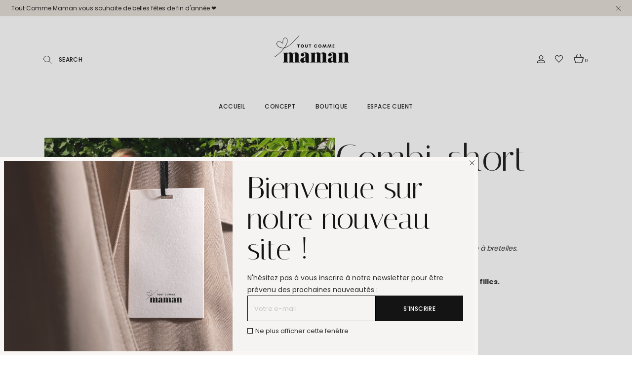

--- FILE ---
content_type: text/html; charset=UTF-8
request_url: https://toutcommemaman.com/product/combi-short-lucia/
body_size: 44047
content:
<!DOCTYPE html>
<html lang="fr-FR">
<head>
	<meta charset="UTF-8">
	<meta name="viewport" content="width=device-width, initial-scale=1, user-scalable=yes">

					<script>document.documentElement.className = document.documentElement.className + ' yes-js js_active js'</script>
			<meta name='robots' content='index, follow, max-image-preview:large, max-snippet:-1, max-video-preview:-1' />

	<!-- This site is optimized with the Yoast SEO plugin v26.8 - https://yoast.com/product/yoast-seo-wordpress/ -->
	<title>Tenu combi-short mère fille été gaz de coton - Tout Comme Maman</title>
	<meta name="description" content="Combi-short gaz de coton. Combi-short légère pour l&#039;été, idéal vacances ou pour journée sortie sous grosse chaleur. Tenu mere et fille." />
	<link rel="canonical" href="https://toutcommemaman.com/product/combi-short-lucia/" />
	<meta property="og:locale" content="fr_FR" />
	<meta property="og:type" content="article" />
	<meta property="og:title" content="Tenu combi-short mère fille été gaz de coton - Tout Comme Maman" />
	<meta property="og:description" content="Combi-short gaz de coton. Combi-short légère pour l&#039;été, idéal vacances ou pour journée sortie sous grosse chaleur. Tenu mere et fille." />
	<meta property="og:url" content="https://toutcommemaman.com/product/combi-short-lucia/" />
	<meta property="og:site_name" content="TOUTCOMMEMAMAN" />
	<meta property="article:modified_time" content="2025-06-06T22:30:19+00:00" />
	<meta property="og:image" content="https://toutcommemaman.com/wp-content/uploads/2023/07/Identique-comme-maman-la-meme-combishort-gaz-de-coton-scaled-2.jpg" />
	<meta property="og:image:width" content="2560" />
	<meta property="og:image:height" content="2560" />
	<meta property="og:image:type" content="image/jpeg" />
	<meta name="twitter:card" content="summary_large_image" />
	<meta name="twitter:label1" content="Durée de lecture estimée" />
	<meta name="twitter:data1" content="1 minute" />
	<script type="application/ld+json" class="yoast-schema-graph">{"@context":"https://schema.org","@graph":[{"@type":"WebPage","@id":"https://toutcommemaman.com/product/combi-short-lucia/","url":"https://toutcommemaman.com/product/combi-short-lucia/","name":"Tenu combi-short mère fille été gaz de coton - Tout Comme Maman","isPartOf":{"@id":"https://toutcommemaman.com/#website"},"primaryImageOfPage":{"@id":"https://toutcommemaman.com/product/combi-short-lucia/#primaryimage"},"image":{"@id":"https://toutcommemaman.com/product/combi-short-lucia/#primaryimage"},"thumbnailUrl":"https://toutcommemaman.com/wp-content/uploads/2023/07/Identique-comme-maman-la-meme-combishort-gaz-de-coton-scaled-2.jpg","datePublished":"2023-07-04T12:37:01+00:00","dateModified":"2025-06-06T22:30:19+00:00","description":"Combi-short gaz de coton. Combi-short légère pour l'été, idéal vacances ou pour journée sortie sous grosse chaleur. Tenu mere et fille.","breadcrumb":{"@id":"https://toutcommemaman.com/product/combi-short-lucia/#breadcrumb"},"inLanguage":"fr-FR","potentialAction":[{"@type":"ReadAction","target":["https://toutcommemaman.com/product/combi-short-lucia/"]}]},{"@type":"ImageObject","inLanguage":"fr-FR","@id":"https://toutcommemaman.com/product/combi-short-lucia/#primaryimage","url":"https://toutcommemaman.com/wp-content/uploads/2023/07/Identique-comme-maman-la-meme-combishort-gaz-de-coton-scaled-2.jpg","contentUrl":"https://toutcommemaman.com/wp-content/uploads/2023/07/Identique-comme-maman-la-meme-combishort-gaz-de-coton-scaled-2.jpg","width":2560,"height":2560},{"@type":"BreadcrumbList","@id":"https://toutcommemaman.com/product/combi-short-lucia/#breadcrumb","itemListElement":[{"@type":"ListItem","position":1,"name":"Accueil","item":"https://toutcommemaman.com/"},{"@type":"ListItem","position":2,"name":"Shop","item":"https://toutcommemaman.com/shop/"},{"@type":"ListItem","position":3,"name":"Combi-short LUCIA"}]},{"@type":"WebSite","@id":"https://toutcommemaman.com/#website","url":"https://toutcommemaman.com/","name":"TOUTCOMMEMAMAN","description":"tenues assorties pour les parents et leurs enfants","publisher":{"@id":"https://toutcommemaman.com/#organization"},"potentialAction":[{"@type":"SearchAction","target":{"@type":"EntryPoint","urlTemplate":"https://toutcommemaman.com/?s={search_term_string}"},"query-input":{"@type":"PropertyValueSpecification","valueRequired":true,"valueName":"search_term_string"}}],"inLanguage":"fr-FR"},{"@type":"Organization","@id":"https://toutcommemaman.com/#organization","name":"TOUTCOMMEMAMAN","url":"https://toutcommemaman.com/","logo":{"@type":"ImageObject","inLanguage":"fr-FR","@id":"https://toutcommemaman.com/#/schema/logo/image/","url":"https://toutcommemaman.com/wp-content/uploads/2023/05/Sans-titre-1-1.png","contentUrl":"https://toutcommemaman.com/wp-content/uploads/2023/05/Sans-titre-1-1.png","width":600,"height":500,"caption":"TOUTCOMMEMAMAN"},"image":{"@id":"https://toutcommemaman.com/#/schema/logo/image/"}}]}</script>
	<!-- / Yoast SEO plugin. -->


<link rel='dns-prefetch' href='//fonts.googleapis.com' />
<link rel="alternate" type="application/rss+xml" title="TOUTCOMMEMAMAN &raquo; Flux" href="https://toutcommemaman.com/feed/" />
<link rel="alternate" type="application/rss+xml" title="TOUTCOMMEMAMAN &raquo; Flux des commentaires" href="https://toutcommemaman.com/comments/feed/" />
<link rel="alternate" type="application/rss+xml" title="TOUTCOMMEMAMAN &raquo; Combi-short LUCIA Flux des commentaires" href="https://toutcommemaman.com/product/combi-short-lucia/feed/" />
<link rel="alternate" title="oEmbed (JSON)" type="application/json+oembed" href="https://toutcommemaman.com/wp-json/oembed/1.0/embed?url=https%3A%2F%2Ftoutcommemaman.com%2Fproduct%2Fcombi-short-lucia%2F" />
<link rel="alternate" title="oEmbed (XML)" type="text/xml+oembed" href="https://toutcommemaman.com/wp-json/oembed/1.0/embed?url=https%3A%2F%2Ftoutcommemaman.com%2Fproduct%2Fcombi-short-lucia%2F&#038;format=xml" />
<style id='wp-img-auto-sizes-contain-inline-css' type='text/css'>
img:is([sizes=auto i],[sizes^="auto," i]){contain-intrinsic-size:3000px 1500px}
/*# sourceURL=wp-img-auto-sizes-contain-inline-css */
</style>
<link rel='stylesheet' id='animate-css' href='https://toutcommemaman.com/wp-content/plugins/qi-blocks/assets/css/plugins/animate/animate.min.css?ver=4.1.1' type='text/css' media='all' />
<link rel='stylesheet' id='sbi_styles-css' href='https://toutcommemaman.com/wp-content/plugins/instagram-feed/css/sbi-styles.min.css?ver=6.10.0' type='text/css' media='all' />
<link rel='stylesheet' id='elegant-icons-css' href='https://toutcommemaman.com/wp-content/plugins/ascella-core/inc/icons/elegant-icons/assets/css/elegant-icons.min.css?ver=6.9' type='text/css' media='all' />
<link rel='stylesheet' id='font-awesome-css' href='https://toutcommemaman.com/wp-content/plugins/ascella-core/inc/icons/font-awesome/assets/css/all.min.css?ver=6.9' type='text/css' media='all' />
<style id='font-awesome-inline-css' type='text/css'>
[data-font="FontAwesome"]:before {font-family: 'FontAwesome' !important;content: attr(data-icon) !important;speak: none !important;font-weight: normal !important;font-variant: normal !important;text-transform: none !important;line-height: 1 !important;font-style: normal !important;-webkit-font-smoothing: antialiased !important;-moz-osx-font-smoothing: grayscale !important;}
/*# sourceURL=font-awesome-inline-css */
</style>
<style id='wp-emoji-styles-inline-css' type='text/css'>

	img.wp-smiley, img.emoji {
		display: inline !important;
		border: none !important;
		box-shadow: none !important;
		height: 1em !important;
		width: 1em !important;
		margin: 0 0.07em !important;
		vertical-align: -0.1em !important;
		background: none !important;
		padding: 0 !important;
	}
/*# sourceURL=wp-emoji-styles-inline-css */
</style>
<style id='wp-block-library-inline-css' type='text/css'>
:root{--wp-block-synced-color:#7a00df;--wp-block-synced-color--rgb:122,0,223;--wp-bound-block-color:var(--wp-block-synced-color);--wp-editor-canvas-background:#ddd;--wp-admin-theme-color:#007cba;--wp-admin-theme-color--rgb:0,124,186;--wp-admin-theme-color-darker-10:#006ba1;--wp-admin-theme-color-darker-10--rgb:0,107,160.5;--wp-admin-theme-color-darker-20:#005a87;--wp-admin-theme-color-darker-20--rgb:0,90,135;--wp-admin-border-width-focus:2px}@media (min-resolution:192dpi){:root{--wp-admin-border-width-focus:1.5px}}.wp-element-button{cursor:pointer}:root .has-very-light-gray-background-color{background-color:#eee}:root .has-very-dark-gray-background-color{background-color:#313131}:root .has-very-light-gray-color{color:#eee}:root .has-very-dark-gray-color{color:#313131}:root .has-vivid-green-cyan-to-vivid-cyan-blue-gradient-background{background:linear-gradient(135deg,#00d084,#0693e3)}:root .has-purple-crush-gradient-background{background:linear-gradient(135deg,#34e2e4,#4721fb 50%,#ab1dfe)}:root .has-hazy-dawn-gradient-background{background:linear-gradient(135deg,#faaca8,#dad0ec)}:root .has-subdued-olive-gradient-background{background:linear-gradient(135deg,#fafae1,#67a671)}:root .has-atomic-cream-gradient-background{background:linear-gradient(135deg,#fdd79a,#004a59)}:root .has-nightshade-gradient-background{background:linear-gradient(135deg,#330968,#31cdcf)}:root .has-midnight-gradient-background{background:linear-gradient(135deg,#020381,#2874fc)}:root{--wp--preset--font-size--normal:16px;--wp--preset--font-size--huge:42px}.has-regular-font-size{font-size:1em}.has-larger-font-size{font-size:2.625em}.has-normal-font-size{font-size:var(--wp--preset--font-size--normal)}.has-huge-font-size{font-size:var(--wp--preset--font-size--huge)}.has-text-align-center{text-align:center}.has-text-align-left{text-align:left}.has-text-align-right{text-align:right}.has-fit-text{white-space:nowrap!important}#end-resizable-editor-section{display:none}.aligncenter{clear:both}.items-justified-left{justify-content:flex-start}.items-justified-center{justify-content:center}.items-justified-right{justify-content:flex-end}.items-justified-space-between{justify-content:space-between}.screen-reader-text{border:0;clip-path:inset(50%);height:1px;margin:-1px;overflow:hidden;padding:0;position:absolute;width:1px;word-wrap:normal!important}.screen-reader-text:focus{background-color:#ddd;clip-path:none;color:#444;display:block;font-size:1em;height:auto;left:5px;line-height:normal;padding:15px 23px 14px;text-decoration:none;top:5px;width:auto;z-index:100000}html :where(.has-border-color){border-style:solid}html :where([style*=border-top-color]){border-top-style:solid}html :where([style*=border-right-color]){border-right-style:solid}html :where([style*=border-bottom-color]){border-bottom-style:solid}html :where([style*=border-left-color]){border-left-style:solid}html :where([style*=border-width]){border-style:solid}html :where([style*=border-top-width]){border-top-style:solid}html :where([style*=border-right-width]){border-right-style:solid}html :where([style*=border-bottom-width]){border-bottom-style:solid}html :where([style*=border-left-width]){border-left-style:solid}html :where(img[class*=wp-image-]){height:auto;max-width:100%}:where(figure){margin:0 0 1em}html :where(.is-position-sticky){--wp-admin--admin-bar--position-offset:var(--wp-admin--admin-bar--height,0px)}@media screen and (max-width:600px){html :where(.is-position-sticky){--wp-admin--admin-bar--position-offset:0px}}
/*# sourceURL=/wp-includes/css/dist/block-library/common.min.css */
</style>
<style id='classic-theme-styles-inline-css' type='text/css'>
/*! This file is auto-generated */
.wp-block-button__link{color:#fff;background-color:#32373c;border-radius:9999px;box-shadow:none;text-decoration:none;padding:calc(.667em + 2px) calc(1.333em + 2px);font-size:1.125em}.wp-block-file__button{background:#32373c;color:#fff;text-decoration:none}
/*# sourceURL=/wp-includes/css/classic-themes.min.css */
</style>
<link rel='stylesheet' id='wapf-frontend-css-css' href='https://toutcommemaman.com/wp-content/plugins/advanced-product-fields-for-woocommerce/assets/css/frontend.min.css?ver=1.6.18' type='text/css' media='all' />
<link rel='stylesheet' id='contact-form-7-css' href='https://toutcommemaman.com/wp-content/plugins/contact-form-7/includes/css/styles.css?ver=6.1.4' type='text/css' media='all' />
<link rel='stylesheet' id='ctf_styles-css' href='https://toutcommemaman.com/wp-content/plugins/custom-twitter-feeds/css/ctf-styles.min.css?ver=2.3.1' type='text/css' media='all' />
<link rel='stylesheet' id='qi-blocks-grid-css' href='https://toutcommemaman.com/wp-content/plugins/qi-blocks/assets/dist/grid.css?ver=1.4.7' type='text/css' media='all' />
<link rel='stylesheet' id='qi-blocks-main-css' href='https://toutcommemaman.com/wp-content/plugins/qi-blocks/assets/dist/main.css?ver=1.4.7' type='text/css' media='all' />
<style id='qi-blocks-main-inline-css' type='text/css'>
body  .qodef-widget-block-d372e507 .qodef-gutenberg-section{--qi-blocks-columns-gap: 30px;}
/*# sourceURL=qi-blocks-main-inline-css */
</style>
<link rel='stylesheet' id='photoswipe-css' href='https://toutcommemaman.com/wp-content/plugins/woocommerce/assets/css/photoswipe/photoswipe.min.css?ver=10.4.3' type='text/css' media='all' />
<link rel='stylesheet' id='photoswipe-default-skin-css' href='https://toutcommemaman.com/wp-content/plugins/woocommerce/assets/css/photoswipe/default-skin/default-skin.min.css?ver=10.4.3' type='text/css' media='all' />
<style id='woocommerce-inline-inline-css' type='text/css'>
.woocommerce form .form-row .required { visibility: visible; }
/*# sourceURL=woocommerce-inline-inline-css */
</style>
<link rel='stylesheet' id='trp-language-switcher-style-css' href='https://toutcommemaman.com/wp-content/plugins/translatepress-multilingual/assets/css/trp-language-switcher.css?ver=3.0.7' type='text/css' media='all' />
<link rel='stylesheet' id='qi-addons-for-elementor-grid-style-css' href='https://toutcommemaman.com/wp-content/plugins/qi-addons-for-elementor/assets/css/grid.min.css?ver=1.9.5' type='text/css' media='all' />
<link rel='stylesheet' id='qi-addons-for-elementor-helper-parts-style-css' href='https://toutcommemaman.com/wp-content/plugins/qi-addons-for-elementor/assets/css/helper-parts.min.css?ver=1.9.5' type='text/css' media='all' />
<link rel='stylesheet' id='qi-addons-for-elementor-style-css' href='https://toutcommemaman.com/wp-content/plugins/qi-addons-for-elementor/assets/css/main.min.css?ver=1.9.5' type='text/css' media='all' />
<link rel='stylesheet' id='swiper-css' href='https://toutcommemaman.com/wp-content/plugins/qi-addons-for-elementor/assets/plugins/swiper/8.4.5/swiper.min.css?ver=8.4.5' type='text/css' media='all' />
<link rel='stylesheet' id='ascella-main-css' href='https://toutcommemaman.com/wp-content/themes/ascella/assets/css/main.min.css?ver=6.9' type='text/css' media='all' />
<link rel='stylesheet' id='ascella-core-style-css' href='https://toutcommemaman.com/wp-content/plugins/ascella-core/assets/css/ascella-core.min.css?ver=6.9' type='text/css' media='all' />
<link rel='stylesheet' id='ascella-membership-style-css' href='https://toutcommemaman.com/wp-content/plugins/ascella-membership/assets/css/ascella-membership.min.css?ver=6.9' type='text/css' media='all' />
<link rel='stylesheet' id='yith_wccl_frontend-css' href='https://toutcommemaman.com/wp-content/plugins/yith-color-and-label-variations-for-woocommerce/assets/css/frontend.css?ver=2.24.0' type='text/css' media='all' />
<style id='yith_wccl_frontend-inline-css' type='text/css'>
:root{
	--yith-wccl-form-colors_border: #ffffff;
	--yith-wccl-form-colors_accent: #448a85;
	--yith-wccl-form-colors-accent-hover: rgba(68,138,133,0.4);
	--yith-wccl-customization-color-swatches-size: 25px;
	--yith-wccl-customization-color-swatches-border-radius: 25px;
	--yith-wccl-customization-option-border-radius: 25px;
}
/*# sourceURL=yith_wccl_frontend-inline-css */
</style>
<link rel='stylesheet' id='yith-quick-view-css' href='https://toutcommemaman.com/wp-content/plugins/yith-woocommerce-quick-view/assets/css/yith-quick-view.css?ver=2.10.0' type='text/css' media='all' />
<style id='yith-quick-view-inline-css' type='text/css'>

				#yith-quick-view-modal .yith-quick-view-overlay{background:rgba( 0, 0, 0, 0.8)}
				#yith-quick-view-modal .yith-wcqv-main{background:#ffffff;}
				#yith-quick-view-close{color:#cdcdcd;}
				#yith-quick-view-close:hover{color:#ff0000;}
/*# sourceURL=yith-quick-view-inline-css */
</style>
<link rel='stylesheet' id='jquery-selectBox-css' href='https://toutcommemaman.com/wp-content/plugins/yith-woocommerce-wishlist/assets/css/jquery.selectBox.css?ver=1.2.0' type='text/css' media='all' />
<link rel='stylesheet' id='woocommerce_prettyPhoto_css-css' href='//toutcommemaman.com/wp-content/plugins/woocommerce/assets/css/prettyPhoto.css?ver=3.1.6' type='text/css' media='all' />
<link rel='stylesheet' id='yith-wcwl-main-css' href='https://toutcommemaman.com/wp-content/plugins/yith-woocommerce-wishlist/assets/css/style.css?ver=4.11.0' type='text/css' media='all' />
<style id='yith-wcwl-main-inline-css' type='text/css'>
 :root { --rounded-corners-radius: 16px; --add-to-cart-rounded-corners-radius: 16px; --color-headers-background: #F4F4F4; --feedback-duration: 3s } 
 :root { --rounded-corners-radius: 16px; --add-to-cart-rounded-corners-radius: 16px; --color-headers-background: #F4F4F4; --feedback-duration: 3s } 
/*# sourceURL=yith-wcwl-main-inline-css */
</style>
<link rel='stylesheet' id='ascella-child-style-css' href='https://toutcommemaman.com/wp-content/themes/ascella-child/style.css?ver=6.9' type='text/css' media='all' />
<link rel='stylesheet' id='ascella-google-fonts-css' href='https://fonts.googleapis.com/css?family=Italiana%3A300%2C400%2C500%2C600%2C700%7CPoppins%3A300%2C400%2C500%2C600%2C700&#038;subset=latin-ext&#038;display=swap&#038;ver=1.0.0' type='text/css' media='all' />
<link rel='stylesheet' id='ascella-style-css' href='https://toutcommemaman.com/wp-content/themes/ascella/style.css?ver=6.9' type='text/css' media='all' />
<style id='ascella-style-inline-css' type='text/css'>
#qodef-page-header .qodef-header-logo-link { height: 150px;}.qodef-page-title { height: 100px;background-color: #ffffff;}.qodef-header--centered #qodef-page-header { height: 200px;}
/*# sourceURL=ascella-style-inline-css */
</style>
<link rel='stylesheet' id='jquery-fixedheadertable-style-css' href='https://toutcommemaman.com/wp-content/plugins/yith-woocommerce-compare/assets/css/jquery.dataTables.css?ver=1.10.18' type='text/css' media='all' />
<link rel='stylesheet' id='yith_woocompare_page-css' href='https://toutcommemaman.com/wp-content/plugins/yith-woocommerce-compare/assets/css/compare.css?ver=3.7.0' type='text/css' media='all' />
<link rel='stylesheet' id='yith-woocompare-widget-css' href='https://toutcommemaman.com/wp-content/plugins/yith-woocommerce-compare/assets/css/widget.css?ver=3.7.0' type='text/css' media='all' />
<script type="text/template" id="tmpl-variation-template">
	<div class="woocommerce-variation-description">{{{ data.variation.variation_description }}}</div>
	<div class="woocommerce-variation-price">{{{ data.variation.price_html }}}</div>
	<div class="woocommerce-variation-availability">{{{ data.variation.availability_html }}}</div>
</script>
<script type="text/template" id="tmpl-unavailable-variation-template">
	<p role="alert">Désolé, ce produit n&rsquo;est pas disponible. Veuillez choisir une combinaison différente.</p>
</script>
<script type="text/javascript" src="https://toutcommemaman.com/wp-includes/js/jquery/jquery.min.js?ver=3.7.1" id="jquery-core-js"></script>
<script type="text/javascript" src="https://toutcommemaman.com/wp-includes/js/jquery/jquery-migrate.min.js?ver=3.4.1" id="jquery-migrate-js"></script>
<script type="text/javascript" src="https://toutcommemaman.com/wp-content/plugins/woocommerce/assets/js/jquery-blockui/jquery.blockUI.min.js?ver=2.7.0-wc.10.4.3" id="wc-jquery-blockui-js" data-wp-strategy="defer"></script>
<script type="text/javascript" id="wc-add-to-cart-js-extra">
/* <![CDATA[ */
var wc_add_to_cart_params = {"ajax_url":"/wp-admin/admin-ajax.php","wc_ajax_url":"/?wc-ajax=%%endpoint%%","i18n_view_cart":"Voir le panier","cart_url":"https://toutcommemaman.com/panier/","is_cart":"","cart_redirect_after_add":"no"};
//# sourceURL=wc-add-to-cart-js-extra
/* ]]> */
</script>
<script type="text/javascript" src="https://toutcommemaman.com/wp-content/plugins/woocommerce/assets/js/frontend/add-to-cart.min.js?ver=10.4.3" id="wc-add-to-cart-js" defer="defer" data-wp-strategy="defer"></script>
<script type="text/javascript" src="https://toutcommemaman.com/wp-content/plugins/woocommerce/assets/js/zoom/jquery.zoom.min.js?ver=1.7.21-wc.10.4.3" id="wc-zoom-js" defer="defer" data-wp-strategy="defer"></script>
<script type="text/javascript" src="https://toutcommemaman.com/wp-content/plugins/woocommerce/assets/js/photoswipe/photoswipe.min.js?ver=4.1.1-wc.10.4.3" id="wc-photoswipe-js" defer="defer" data-wp-strategy="defer"></script>
<script type="text/javascript" src="https://toutcommemaman.com/wp-content/plugins/woocommerce/assets/js/photoswipe/photoswipe-ui-default.min.js?ver=4.1.1-wc.10.4.3" id="wc-photoswipe-ui-default-js" defer="defer" data-wp-strategy="defer"></script>
<script type="text/javascript" id="wc-single-product-js-extra">
/* <![CDATA[ */
var wc_single_product_params = {"i18n_required_rating_text":"Veuillez s\u00e9lectionner une note","i18n_rating_options":["1 of 5 stars","2 of 5 stars","3 of 5 stars","4 of 5 stars","5 of 5 stars"],"i18n_product_gallery_trigger_text":"View full-screen image gallery","review_rating_required":"yes","flexslider":{"rtl":false,"animation":"slide","smoothHeight":true,"directionNav":false,"controlNav":"thumbnails","slideshow":false,"animationSpeed":500,"animationLoop":false,"allowOneSlide":false},"zoom_enabled":"1","zoom_options":[],"photoswipe_enabled":"1","photoswipe_options":{"shareEl":false,"closeOnScroll":false,"history":false,"hideAnimationDuration":0,"showAnimationDuration":0},"flexslider_enabled":""};
//# sourceURL=wc-single-product-js-extra
/* ]]> */
</script>
<script type="text/javascript" src="https://toutcommemaman.com/wp-content/plugins/woocommerce/assets/js/frontend/single-product.min.js?ver=10.4.3" id="wc-single-product-js" defer="defer" data-wp-strategy="defer"></script>
<script type="text/javascript" src="https://toutcommemaman.com/wp-content/plugins/woocommerce/assets/js/js-cookie/js.cookie.min.js?ver=2.1.4-wc.10.4.3" id="wc-js-cookie-js" defer="defer" data-wp-strategy="defer"></script>
<script type="text/javascript" id="woocommerce-js-extra">
/* <![CDATA[ */
var woocommerce_params = {"ajax_url":"/wp-admin/admin-ajax.php","wc_ajax_url":"/?wc-ajax=%%endpoint%%","i18n_password_show":"Show password","i18n_password_hide":"Hide password"};
//# sourceURL=woocommerce-js-extra
/* ]]> */
</script>
<script type="text/javascript" src="https://toutcommemaman.com/wp-content/plugins/woocommerce/assets/js/frontend/woocommerce.min.js?ver=10.4.3" id="woocommerce-js" defer="defer" data-wp-strategy="defer"></script>
<script type="text/javascript" src="https://toutcommemaman.com/wp-content/plugins/translatepress-multilingual/assets/js/trp-frontend-compatibility.js?ver=3.0.7" id="trp-frontend-compatibility-js"></script>
<script type="text/javascript" src="https://toutcommemaman.com/wp-includes/js/underscore.min.js?ver=1.13.7" id="underscore-js"></script>
<script type="text/javascript" id="wp-util-js-extra">
/* <![CDATA[ */
var _wpUtilSettings = {"ajax":{"url":"/wp-admin/admin-ajax.php"}};
//# sourceURL=wp-util-js-extra
/* ]]> */
</script>
<script type="text/javascript" src="https://toutcommemaman.com/wp-includes/js/wp-util.min.js?ver=6.9" id="wp-util-js"></script>
<script type="text/javascript" src="https://toutcommemaman.com/wp-content/plugins/woocommerce/assets/js/select2/select2.full.min.js?ver=4.0.3-wc.10.4.3" id="wc-select2-js" defer="defer" data-wp-strategy="defer"></script>
<link rel="https://api.w.org/" href="https://toutcommemaman.com/wp-json/" /><link rel="alternate" title="JSON" type="application/json" href="https://toutcommemaman.com/wp-json/wp/v2/product/12305" /><link rel="EditURI" type="application/rsd+xml" title="RSD" href="https://toutcommemaman.com/xmlrpc.php?rsd" />
<meta name="generator" content="WordPress 6.9" />
<meta name="generator" content="WooCommerce 10.4.3" />
<link rel='shortlink' href='https://toutcommemaman.com/?p=12305' />
<style type="text/css" id="simple-css-output">/* tentative correction bug produit simple/* /* main.min.css | https://toutcommemaman.com/wp-content/themes/ascella/assets/css/main.min.css?ver=6.2.2 */.qodef-grid.qodef-layout--template.qodef-grid-template--4-8 > .qodef-grid-inner { /* grid-template-columns: minmax(0,4fr) minmax(0,8fr); */ grid-template-columns: minmax(0,1fr) minmax(0,0fr);}</style><link rel="alternate" hreflang="fr-FR" href="https://toutcommemaman.com/product/combi-short-lucia/"/>
<link rel="alternate" hreflang="fr" href="https://toutcommemaman.com/product/combi-short-lucia/"/>
<meta name="pinterest-rich-pin" content="false" /><!-- Google site verification - Google for WooCommerce -->
<meta name="google-site-verification" content="yQ3VVHgYLzdgrULYSNdIQdEogVZ2IUsq316timAAkLs" />
	<noscript><style>.woocommerce-product-gallery{ opacity: 1 !important; }</style></noscript>
	<meta name="generator" content="Elementor 3.34.2; features: additional_custom_breakpoints; settings: css_print_method-external, google_font-enabled, font_display-swap">
			<style>
				.e-con.e-parent:nth-of-type(n+4):not(.e-lazyloaded):not(.e-no-lazyload),
				.e-con.e-parent:nth-of-type(n+4):not(.e-lazyloaded):not(.e-no-lazyload) * {
					background-image: none !important;
				}
				@media screen and (max-height: 1024px) {
					.e-con.e-parent:nth-of-type(n+3):not(.e-lazyloaded):not(.e-no-lazyload),
					.e-con.e-parent:nth-of-type(n+3):not(.e-lazyloaded):not(.e-no-lazyload) * {
						background-image: none !important;
					}
				}
				@media screen and (max-height: 640px) {
					.e-con.e-parent:nth-of-type(n+2):not(.e-lazyloaded):not(.e-no-lazyload),
					.e-con.e-parent:nth-of-type(n+2):not(.e-lazyloaded):not(.e-no-lazyload) * {
						background-image: none !important;
					}
				}
			</style>
			<meta name="generator" content="Powered by Slider Revolution 6.6.12 - responsive, Mobile-Friendly Slider Plugin for WordPress with comfortable drag and drop interface." />
<link rel="icon" href="https://toutcommemaman.com/wp-content/uploads/2023/07/cropped-2-32x32.png" sizes="32x32" />
<link rel="icon" href="https://toutcommemaman.com/wp-content/uploads/2023/07/cropped-2-192x192.png" sizes="192x192" />
<link rel="apple-touch-icon" href="https://toutcommemaman.com/wp-content/uploads/2023/07/cropped-2-180x180.png" />
<meta name="msapplication-TileImage" content="https://toutcommemaman.com/wp-content/uploads/2023/07/cropped-2-270x270.png" />
<script>function setREVStartSize(e){
			//window.requestAnimationFrame(function() {
				window.RSIW = window.RSIW===undefined ? window.innerWidth : window.RSIW;
				window.RSIH = window.RSIH===undefined ? window.innerHeight : window.RSIH;
				try {
					var pw = document.getElementById(e.c).parentNode.offsetWidth,
						newh;
					pw = pw===0 || isNaN(pw) || (e.l=="fullwidth" || e.layout=="fullwidth") ? window.RSIW : pw;
					e.tabw = e.tabw===undefined ? 0 : parseInt(e.tabw);
					e.thumbw = e.thumbw===undefined ? 0 : parseInt(e.thumbw);
					e.tabh = e.tabh===undefined ? 0 : parseInt(e.tabh);
					e.thumbh = e.thumbh===undefined ? 0 : parseInt(e.thumbh);
					e.tabhide = e.tabhide===undefined ? 0 : parseInt(e.tabhide);
					e.thumbhide = e.thumbhide===undefined ? 0 : parseInt(e.thumbhide);
					e.mh = e.mh===undefined || e.mh=="" || e.mh==="auto" ? 0 : parseInt(e.mh,0);
					if(e.layout==="fullscreen" || e.l==="fullscreen")
						newh = Math.max(e.mh,window.RSIH);
					else{
						e.gw = Array.isArray(e.gw) ? e.gw : [e.gw];
						for (var i in e.rl) if (e.gw[i]===undefined || e.gw[i]===0) e.gw[i] = e.gw[i-1];
						e.gh = e.el===undefined || e.el==="" || (Array.isArray(e.el) && e.el.length==0)? e.gh : e.el;
						e.gh = Array.isArray(e.gh) ? e.gh : [e.gh];
						for (var i in e.rl) if (e.gh[i]===undefined || e.gh[i]===0) e.gh[i] = e.gh[i-1];
											
						var nl = new Array(e.rl.length),
							ix = 0,
							sl;
						e.tabw = e.tabhide>=pw ? 0 : e.tabw;
						e.thumbw = e.thumbhide>=pw ? 0 : e.thumbw;
						e.tabh = e.tabhide>=pw ? 0 : e.tabh;
						e.thumbh = e.thumbhide>=pw ? 0 : e.thumbh;
						for (var i in e.rl) nl[i] = e.rl[i]<window.RSIW ? 0 : e.rl[i];
						sl = nl[0];
						for (var i in nl) if (sl>nl[i] && nl[i]>0) { sl = nl[i]; ix=i;}
						var m = pw>(e.gw[ix]+e.tabw+e.thumbw) ? 1 : (pw-(e.tabw+e.thumbw)) / (e.gw[ix]);
						newh =  (e.gh[ix] * m) + (e.tabh + e.thumbh);
					}
					var el = document.getElementById(e.c);
					if (el!==null && el) el.style.height = newh+"px";
					el = document.getElementById(e.c+"_wrapper");
					if (el!==null && el) {
						el.style.height = newh+"px";
						el.style.display = "block";
					}
				} catch(e){
					console.log("Failure at Presize of Slider:" + e)
				}
			//});
		  };</script>
		<style type="text/css" id="wp-custom-css">
			
/* Élément | https://toutcommemaman.com/ */
@media only screen and (max-width: 600px) {

#qodef-subscribe-popup-modal {
  display: none;
}
}		</style>
		
		<!-- Global site tag (gtag.js) - Google Ads: AW-937729717 - Google for WooCommerce -->
		<script async src="https://www.googletagmanager.com/gtag/js?id=AW-937729717"></script>
		<script>
			window.dataLayer = window.dataLayer || [];
			function gtag() { dataLayer.push(arguments); }
			gtag( 'consent', 'default', {
				analytics_storage: 'denied',
				ad_storage: 'denied',
				ad_user_data: 'denied',
				ad_personalization: 'denied',
				region: ['AT', 'BE', 'BG', 'HR', 'CY', 'CZ', 'DK', 'EE', 'FI', 'FR', 'DE', 'GR', 'HU', 'IS', 'IE', 'IT', 'LV', 'LI', 'LT', 'LU', 'MT', 'NL', 'NO', 'PL', 'PT', 'RO', 'SK', 'SI', 'ES', 'SE', 'GB', 'CH'],
				wait_for_update: 500,
			} );
			gtag('js', new Date());
			gtag('set', 'developer_id.dOGY3NW', true);
			gtag("config", "AW-937729717", { "groups": "GLA", "send_page_view": false });		</script>

		</head>
<body class="wp-singular product-template-default single single-product postid-12305 wp-custom-logo wp-theme-ascella wp-child-theme-ascella-child theme-ascella qi-blocks-1.4.7 qodef-gutenberg--touch qode-framework-1.1.9 woocommerce woocommerce-page woocommerce-no-js translatepress-fr_FR qodef-qi--touch qi-addons-for-elementor-1.9.5 qodef-back-to-top--enabled  qodef-header--centered qodef-header-appearance--none qodef-mobile-header--standard qodef-drop-down-second--full-width qodef-drop-down-second--default qodef-yith-wccl--predefined qodef-yith-wcqv--predefined qodef-yith-wcwl--predefined ascella-core-1.0 ascella-membership-1.0 ascella-child-1.0 ascella-1.0 qodef-content-grid-1400 qodef-search--covers-header elementor-default elementor-kit-13" itemscope itemtype="https://schema.org/WebPage">
	<script type="text/javascript">
/* <![CDATA[ */
gtag("event", "page_view", {send_to: "GLA"});
/* ]]> */
</script>
<a class="skip-link screen-reader-text" href="#qodef-page-content">Skip to the content</a>	<div id="qodef-page-wrapper" class="">
		<div id="qodef-top-message-holder" >
	<div class="qodef-top-message-inner">
											<span class="qodef-top-message">
					Tout Comme Maman vous souhaite de belles fêtes de fin d'année  ❤ 				</span>
							<span class="qodef-close-message">
			<svg class="qodef-svg--close" x="0px" y="0px" viewBox="0 0 15.7 15.7" width="10" height="10" style="enable-background:new 0 0 15.7 15.7;" xml:space="preserve"><path d="m15.4.4-15 15"/><path d="m.4.4 15 15"/></svg>        </span>
	</div>
</div>
<header id="qodef-page-header"  role="banner">
		<div id="qodef-page-header-inner" class="qodef-content-grid">
		<div class="qodef-centered-header-wrapper">
	<div class="qodef-centered-header-wrapper-inner">
		<div class="qodef-centered-inner-left">
				<div class="qodef-widget-holder qodef--two">
		<div id="ascella_core_search-13" class="widget widget_ascella_core_search qodef-header-widget-area-two" data-area="header-widget-two">
			<div class="widget qodef-search-widget">

				<form id="searchform" class="qodef-search-form" method="get" action="https://toutcommemaman.com/">
					<div class="qodef-search-form-inner clear">
						<button type="submit" class="qodef-search-form-button"><svg class="qodef-svg--search" xmlns="http://www.w3.org/2000/svg" xmlns:xlink="http://www.w3.org/1999/xlink" viewBox="0 0 17.1 17.9" xml:space="preserve"><g><circle cx="6.8" cy="6.8" r="6.3"/><line x1="11.2" y1="11.5" x2="16.6" y2="17.4"/></g></svg></button>
						<input type="text" class="search-field" name="s" placeholder="Search" value="">
						<div class="qodef-m-form-line"></div>
					</div>
				</form>
			</div>

			</div>	</div>
		</div>
		<div class="qodef-centered-inner-center">
			<a itemprop="url" class="qodef-header-logo-link qodef-height--set qodef-source--image" href="https://toutcommemaman.com/" rel="home">
	<img fetchpriority="high" width="600" height="500" src="https://toutcommemaman.com/wp-content/uploads/2023/05/Sans-titre-1-1.png" class="qodef-header-logo-image qodef--main qodef--customizer" alt="TOUTCOMMEMAMAN" itemprop="logo" decoding="async" srcset="https://toutcommemaman.com/wp-content/uploads/2023/05/Sans-titre-1-1.png 600w, https://toutcommemaman.com/wp-content/uploads/2023/05/Sans-titre-1-1-300x250.png 300w" sizes="(max-width: 600px) 100vw, 600px" /><img width="600" height="500" src="https://toutcommemaman.com/wp-content/uploads/2023/05/Sans-titre-1-1.png" class="qodef-header-logo-image qodef--dark" alt="logo dark" itemprop="image" srcset="https://toutcommemaman.com/wp-content/uploads/2023/05/Sans-titre-1-1.png 600w, https://toutcommemaman.com/wp-content/uploads/2023/05/Sans-titre-1-1-300x250.png 300w" sizes="(max-width: 600px) 100vw, 600px" /><img width="600" height="500" src="https://toutcommemaman.com/wp-content/uploads/2023/05/Sans-titre-1-1.png" class="qodef-header-logo-image qodef--light" alt="logo light" itemprop="image" srcset="https://toutcommemaman.com/wp-content/uploads/2023/05/Sans-titre-1-1.png 600w, https://toutcommemaman.com/wp-content/uploads/2023/05/Sans-titre-1-1-300x250.png 300w" sizes="(max-width: 600px) 100vw, 600px" /></a>
		</div>
		<div class="qodef-centered-inner-right">
				<div class="qodef-widget-holder qodef--one">
		<div id="ascella_membership_login_opener-2" class="widget widget_ascella_membership_login_opener qodef-header-widget-area-one" data-area="header-widget-one">				<div class="qodef-login-opener-widget qodef-user-logged--out" style="margin: 0 0 1px 0">
					<a href="#" class="qodef-login-opener">
	<span class="qodef-login-opener-text"><svg class="qodef-svg--account" xmlns="http://www.w3.org/2000/svg" viewBox="0 0 15.4 15.4" style="enable-background:new 0 0 15.4 15.4" xml:space="preserve"><path d="M3 10.5c1.6-.7 3.2-1 4.7-1s3 .3 4.7 1c1.6.7 2.4 1.5 2.4 2.6v1.8H.6v-1.8c0-1.1.8-2 2.4-2.6zm7.2-3.8c-.7.7-1.5 1-2.5 1s-1.8-.3-2.5-1-1-1.5-1-2.5.3-1.8 1-2.5 1.5-1 2.5-1 1.8.3 2.5 1 1 1.5 1 2.5c.1 1-.3 1.8-1 2.5z" /></svg></span>
</a>
				</div>
				</div><div id="ascella_core_svg_icon-2" class="widget widget_ascella_core_svg_icon qodef-header-widget-area-one" data-area="header-widget-one">				<div class="qodef-svg-icon-widget">
											<a href="https://toutcommemaman.com/wishlist/" target="_self">
										<div class="qodef-m-holder" style="align-items:center">
						<div class="qodef-m-icon" style="margin: 0 10px 0 8px;--stroke-color: #ffffff00;--stroke-hover-color: #ffffff00">
							<svg xmlns="http://www.w3.org/2000/svg" viewBox="0 0 16.3 15" width="16"><path d="M11.8 0C13 0 14.1.4 15 1.3s1.3 1.9 1.3 3.2c0 .8-.1 1.5-.4 2.2-.3.7-.9 1.4-1.6 2.3-.8.9-1.5 1.6-2.1 2.2-.6.6-1.6 1.5-2.9 2.7L8.1 15 7 13.9c-1.4-1.3-2.3-2.2-2.9-2.7C3.4 10.6 2.7 9.9 2 9 1.2 8.1.7 7.4.4 6.7.1 6 0 5.2 0 4.5c0-1.3.4-2.3 1.3-3.2S3.2 0 4.5 0C6 0 7.2.6 8.2 1.7 9.1.6 10.3 0 11.8 0zM8.6 12.9c2.5-2.3 4.1-3.9 4.8-4.8 1-1.3 1.6-2.5 1.6-3.6 0-.9-.3-1.7-.9-2.3s-1.4-.9-2.3-.9c-1.1 0-2 .4-2.7 1.3l-1 1.1-.9-1.2c-.7-.8-1.7-1.2-2.7-1.2-.9 0-1.6.3-2.3.9s-.9 1.4-.9 2.3c0 1.1.5 2.3 1.6 3.6.7.9 2.3 2.5 4.8 4.8l.1.1.4.3.3-.3.1-.1z" /></svg> 						</div>
											</div>
											</a>
									</div>
				</div><div id="ascella_core_woo_side_area_cart-2" class="widget widget_ascella_core_woo_side_area_cart qodef-header-widget-area-one" data-area="header-widget-one">			<div class="qodef-widget-side-area-cart-inner">
				<a itemprop="url" class="qodef-m-opener" href="https://toutcommemaman.com/panier/">
	<span class="qodef-m-opener-text">Cart</span>
	<span class="qodef-m-opener-icon"><svg class="qodef-svg--cart" xmlns="http://www.w3.org/2000/svg" xml:space="preserve" viewBox="0 0 19.2 16.4"><path d="M15.8 16.4H3.5L0 5.8h19.2l-3.4 10.6zm-11.9-.6h11.4l3.1-9.5H.8l3.1 9.5zM6.4 0l.5.2-2.4 6-.5-.3L6.4 0zm6.4 0 2.4 5.9-.5.2L12.3.2l.5-.2z"/></svg></span>
	<span class="qodef-m-opener-count">0</span>
</a>
					<div class="qodef-widget-side-area-cart-content">
		<h5 class="qodef-e-title">PANIER</h5>
		<p class="qodef-m-posts-not-found">Votre panier est vide :(</p>
<a class="qodef-m-close" href="#">
	<span class="qodef-m-close-icon"><svg class="qodef-svg--close" x="0px" y="0px" viewBox="0 0 15.7 15.7" width="10" height="10" style="enable-background:new 0 0 15.7 15.7;" xml:space="preserve"><path d="m15.4.4-15 15"/><path d="m.4.4 15 15"/></svg></span>
</a>
	</div>
			</div>
			</div>	</div>
		</div>
	</div>
</div>

	<nav class="qodef-header-navigation" role="navigation" aria-label="Top Menu">
		<ul id="menu-main-menu-1" class="menu"><li class="menu-item menu-item-type-custom menu-item-object-custom menu-item-home menu-item-6063"><a href="https://toutcommemaman.com/"><span class="qodef-menu-item-text">Accueil</span></a></li>
<li class="menu-item menu-item-type-custom menu-item-object-custom menu-item-6165"><a href="https://toutcommemaman.com/concept/"><span class="qodef-menu-item-text">Concept</span></a></li>
<li class="menu-item menu-item-type-custom menu-item-object-custom menu-item-has-children menu-item-6065 qodef-menu-item--wide"><a href="https://toutcommemaman.com/shop"><span class="qodef-menu-item-text">Boutique<svg class="qodef-svg--menu-arrow qodef-menu-item-arrow" xmlns="http://www.w3.org/2000/svg" xmlns:xlink="http://www.w3.org/1999/xlink" width="32" height="32" viewBox="0 0 32 32"><path d="M 13.8,24.196c 0.39,0.39, 1.024,0.39, 1.414,0l 6.486-6.486c 0.196-0.196, 0.294-0.454, 0.292-0.71 c0-0.258-0.096-0.514-0.292-0.71L 15.214,9.804c-0.39-0.39-1.024-0.39-1.414,0c-0.39,0.39-0.39,1.024,0,1.414L 19.582,17 L 13.8,22.782C 13.41,23.172, 13.41,23.806, 13.8,24.196z"></path></svg></span></a>
<div class="qodef-drop-down-second"><div class="qodef-drop-down-second-inner qodef-content-grid"><ul class="sub-menu">
	<li class="menu-item menu-item-type-custom menu-item-object-custom menu-item-has-children menu-item-6070 qodef--hide-link"><a href="https://toutcommemaman.com/product-category/accessoires/" onclick="JavaScript: return false;"><span class="qodef-menu-item-text">Accessoires<svg class="qodef-svg--menu-arrow qodef-menu-item-arrow" xmlns="http://www.w3.org/2000/svg" xmlns:xlink="http://www.w3.org/1999/xlink" width="32" height="32" viewBox="0 0 32 32"><path d="M 13.8,24.196c 0.39,0.39, 1.024,0.39, 1.414,0l 6.486-6.486c 0.196-0.196, 0.294-0.454, 0.292-0.71 c0-0.258-0.096-0.514-0.292-0.71L 15.214,9.804c-0.39-0.39-1.024-0.39-1.414,0c-0.39,0.39-0.39,1.024,0,1.414L 19.582,17 L 13.8,22.782C 13.41,23.172, 13.41,23.806, 13.8,24.196z"></path></svg></span></a>
	<ul class="sub-menu">
		<li class="menu-item menu-item-type-custom menu-item-object-custom menu-item-6167"><a href="https://toutcommemaman.com/product-category/accessoires/bretelles-noeuds-papillons/"><span class="qodef-menu-item-text">Bretelles / Noeuds papillons</span></a></li>
		<li class="menu-item menu-item-type-custom menu-item-object-custom menu-item-6168"><a href="https://toutcommemaman.com/product-category/accessoires/ceintures/"><span class="qodef-menu-item-text">Ceintures</span></a></li>
		<li class="menu-item menu-item-type-custom menu-item-object-custom menu-item-6169"><a href="https://toutcommemaman.com/product-category/accessoires/chapeaux-bonnets/"><span class="qodef-menu-item-text">Chapeaux / Bonnets</span></a></li>
		<li class="menu-item menu-item-type-custom menu-item-object-custom menu-item-6171"><a href="https://toutcommemaman.com/product-category/accessoires/cheveux/"><span class="qodef-menu-item-text">Cheveux</span></a></li>
		<li class="menu-item menu-item-type-custom menu-item-object-custom menu-item-6172"><a href="https://toutcommemaman.com/product-category/accessoires/sacs-pochettes"><span class="qodef-menu-item-text">Sacs / pochettes</span></a></li>
		<li class="menu-item menu-item-type-custom menu-item-object-custom menu-item-6173"><a href="https://toutcommemaman.com/product-category/accessoires/customisation/"><span class="qodef-menu-item-text">Customisations</span></a></li>
	</ul>
</li>
	<li class="menu-item menu-item-type-custom menu-item-object-custom menu-item-has-children menu-item-6174"><a href="https://toutcommemaman.com/product-category/bijoux/"><span class="qodef-menu-item-text">Bijoux<svg class="qodef-svg--menu-arrow qodef-menu-item-arrow" xmlns="http://www.w3.org/2000/svg" xmlns:xlink="http://www.w3.org/1999/xlink" width="32" height="32" viewBox="0 0 32 32"><path d="M 13.8,24.196c 0.39,0.39, 1.024,0.39, 1.414,0l 6.486-6.486c 0.196-0.196, 0.294-0.454, 0.292-0.71 c0-0.258-0.096-0.514-0.292-0.71L 15.214,9.804c-0.39-0.39-1.024-0.39-1.414,0c-0.39,0.39-0.39,1.024,0,1.414L 19.582,17 L 13.8,22.782C 13.41,23.172, 13.41,23.806, 13.8,24.196z"></path></svg></span></a>
	<ul class="sub-menu">
		<li class="menu-item menu-item-type-custom menu-item-object-custom menu-item-6175"><a href="https://toutcommemaman.com/product-category/bijoux/bracelets-bijoux/"><span class="qodef-menu-item-text">Bracelets</span></a></li>
		<li class="menu-item menu-item-type-custom menu-item-object-custom menu-item-6176"><a href="https://toutcommemaman.com/product-category/bijoux/colliers/"><span class="qodef-menu-item-text">Colliers</span></a></li>
		<li class="menu-item menu-item-type-custom menu-item-object-custom menu-item-6507"><a href="https://toutcommemaman.com/product-category/bijoux/montres/"><span class="qodef-menu-item-text">Montres</span></a></li>
	</ul>
</li>
	<li class="menu-item menu-item-type-custom menu-item-object-custom menu-item-has-children menu-item-6178"><a href="https://toutcommemaman.com/product-category/fille/"><span class="qodef-menu-item-text">Filles<svg class="qodef-svg--menu-arrow qodef-menu-item-arrow" xmlns="http://www.w3.org/2000/svg" xmlns:xlink="http://www.w3.org/1999/xlink" width="32" height="32" viewBox="0 0 32 32"><path d="M 13.8,24.196c 0.39,0.39, 1.024,0.39, 1.414,0l 6.486-6.486c 0.196-0.196, 0.294-0.454, 0.292-0.71 c0-0.258-0.096-0.514-0.292-0.71L 15.214,9.804c-0.39-0.39-1.024-0.39-1.414,0c-0.39,0.39-0.39,1.024,0,1.414L 19.582,17 L 13.8,22.782C 13.41,23.172, 13.41,23.806, 13.8,24.196z"></path></svg></span></a>
	<ul class="sub-menu">
		<li class="menu-item menu-item-type-custom menu-item-object-custom menu-item-6181"><a href="https://toutcommemaman.com/product-category/fille/gilets-vestes-fille/"><span class="qodef-menu-item-text">Gilets / Vestes</span></a></li>
		<li class="menu-item menu-item-type-custom menu-item-object-custom menu-item-6182"><a href="https://toutcommemaman.com/product-category/fille/manteaux-filles/"><span class="qodef-menu-item-text">Manteaux</span></a></li>
		<li class="menu-item menu-item-type-custom menu-item-object-custom menu-item-6183"><a href="https://toutcommemaman.com/product-category/fille/pulls-sweats-fille/"><span class="qodef-menu-item-text">Pulls / Sweats</span></a></li>
		<li class="menu-item menu-item-type-custom menu-item-object-custom menu-item-6184"><a href="https://toutcommemaman.com/product-category/fille/robes-jupes-pantalons/"><span class="qodef-menu-item-text">Robes / Jupes / Pantalons</span></a></li>
		<li class="menu-item menu-item-type-custom menu-item-object-custom menu-item-6185"><a href="https://toutcommemaman.com/product-category/fille/tee-shirts/"><span class="qodef-menu-item-text">T-shirts</span></a></li>
	</ul>
</li>
	<li class="menu-item menu-item-type-custom menu-item-object-custom menu-item-has-children menu-item-6179"><a href="https://toutcommemaman.com/product-category/garcon-2/"><span class="qodef-menu-item-text">Garçons<svg class="qodef-svg--menu-arrow qodef-menu-item-arrow" xmlns="http://www.w3.org/2000/svg" xmlns:xlink="http://www.w3.org/1999/xlink" width="32" height="32" viewBox="0 0 32 32"><path d="M 13.8,24.196c 0.39,0.39, 1.024,0.39, 1.414,0l 6.486-6.486c 0.196-0.196, 0.294-0.454, 0.292-0.71 c0-0.258-0.096-0.514-0.292-0.71L 15.214,9.804c-0.39-0.39-1.024-0.39-1.414,0c-0.39,0.39-0.39,1.024,0,1.414L 19.582,17 L 13.8,22.782C 13.41,23.172, 13.41,23.806, 13.8,24.196z"></path></svg></span></a>
	<ul class="sub-menu">
		<li class="menu-item menu-item-type-custom menu-item-object-custom menu-item-6186"><a href="https://toutcommemaman.com/product-category/garcon-2/shorts-pantalons/"><span class="qodef-menu-item-text">Shorts / Pantalons</span></a></li>
		<li class="menu-item menu-item-type-custom menu-item-object-custom menu-item-6187"><a href="https://toutcommemaman.com/product-category/garcon-2/sweats/"><span class="qodef-menu-item-text">Pulls / Sweats</span></a></li>
		<li class="menu-item menu-item-type-custom menu-item-object-custom menu-item-6188"><a href="https://toutcommemaman.com/product-category/garcon-2/tee-shirts-polos/"><span class="qodef-menu-item-text">T-shirts / Polos</span></a></li>
	</ul>
</li>
	<li class="menu-item menu-item-type-custom menu-item-object-custom menu-item-has-children menu-item-6180"><a href="https://toutcommemaman.com/product-category/le-coin-des-bebes/"><span class="qodef-menu-item-text">Le coin des bébés<svg class="qodef-svg--menu-arrow qodef-menu-item-arrow" xmlns="http://www.w3.org/2000/svg" xmlns:xlink="http://www.w3.org/1999/xlink" width="32" height="32" viewBox="0 0 32 32"><path d="M 13.8,24.196c 0.39,0.39, 1.024,0.39, 1.414,0l 6.486-6.486c 0.196-0.196, 0.294-0.454, 0.292-0.71 c0-0.258-0.096-0.514-0.292-0.71L 15.214,9.804c-0.39-0.39-1.024-0.39-1.414,0c-0.39,0.39-0.39,1.024,0,1.414L 19.582,17 L 13.8,22.782C 13.41,23.172, 13.41,23.806, 13.8,24.196z"></path></svg></span></a>
	<ul class="sub-menu">
		<li class="menu-item menu-item-type-custom menu-item-object-custom menu-item-6189"><a href="https://toutcommemaman.com/product-category/le-coin-des-bebes/vetements/"><span class="qodef-menu-item-text">Vêtements</span></a></li>
		<li class="menu-item menu-item-type-custom menu-item-object-custom menu-item-6191"><a href="https://toutcommemaman.com/product-category/le-coin-des-bebes/cheveux-le-coin-des-bebes/"><span class="qodef-menu-item-text">Cheveux</span></a></li>
		<li class="menu-item menu-item-type-custom menu-item-object-custom menu-item-6192"><a href="https://toutcommemaman.com/product-category/le-coin-des-bebes/accessoires-le-coin-des-bebes/"><span class="qodef-menu-item-text">Accessoires</span></a></li>
	</ul>
</li>
	<li class="menu-item menu-item-type-custom menu-item-object-custom menu-item-has-children menu-item-13128"><a href="https://toutcommemaman.com/product-category/le-coin-famille/"><span class="qodef-menu-item-text">Le coin famille<svg class="qodef-svg--menu-arrow qodef-menu-item-arrow" xmlns="http://www.w3.org/2000/svg" xmlns:xlink="http://www.w3.org/1999/xlink" width="32" height="32" viewBox="0 0 32 32"><path d="M 13.8,24.196c 0.39,0.39, 1.024,0.39, 1.414,0l 6.486-6.486c 0.196-0.196, 0.294-0.454, 0.292-0.71 c0-0.258-0.096-0.514-0.292-0.71L 15.214,9.804c-0.39-0.39-1.024-0.39-1.414,0c-0.39,0.39-0.39,1.024,0,1.414L 19.582,17 L 13.8,22.782C 13.41,23.172, 13.41,23.806, 13.8,24.196z"></path></svg></span></a>
	<ul class="sub-menu">
		<li class="menu-item menu-item-type-custom menu-item-object-custom menu-item-13859"><a href="https://toutcommemaman.com/product-category/le-coin-famille/pull-sweat/"><span class="qodef-menu-item-text">Pull/Sweat</span></a></li>
		<li class="menu-item menu-item-type-custom menu-item-object-custom menu-item-13858"><a href="https://toutcommemaman.com/product-category/le-coin-famille/tee-shirt/"><span class="qodef-menu-item-text">Tee-shirt</span></a></li>
	</ul>
</li>
	<li class="menu-item menu-item-type-custom menu-item-object-custom menu-item-has-children menu-item-13129"><a href="https://toutcommemaman.com/product-category/personnalisation-articles-personnalisees/"><span class="qodef-menu-item-text">Personnalisations<svg class="qodef-svg--menu-arrow qodef-menu-item-arrow" xmlns="http://www.w3.org/2000/svg" xmlns:xlink="http://www.w3.org/1999/xlink" width="32" height="32" viewBox="0 0 32 32"><path d="M 13.8,24.196c 0.39,0.39, 1.024,0.39, 1.414,0l 6.486-6.486c 0.196-0.196, 0.294-0.454, 0.292-0.71 c0-0.258-0.096-0.514-0.292-0.71L 15.214,9.804c-0.39-0.39-1.024-0.39-1.414,0c-0.39,0.39-0.39,1.024,0,1.414L 19.582,17 L 13.8,22.782C 13.41,23.172, 13.41,23.806, 13.8,24.196z"></path></svg></span></a>
	<ul class="sub-menu">
		<li class="menu-item menu-item-type-custom menu-item-object-custom menu-item-13856"><a href="https://toutcommemaman.com/product-category/personnalisation-articles-personnalisees/porte-cle-personnalisee-texte-au-choix/"><span class="qodef-menu-item-text">Porte-clé</span></a></li>
		<li class="menu-item menu-item-type-custom menu-item-object-custom menu-item-13855"><a href="https://toutcommemaman.com/product-category/personnalisation-articles-personnalisees/tee-shirt-personnalisable-adulte-enfant/"><span class="qodef-menu-item-text">Tee-shirt</span></a></li>
		<li class="menu-item menu-item-type-custom menu-item-object-custom menu-item-has-children menu-item-13854"><a href="https://toutcommemaman.com/product-category/personnalisation-articles-personnalisees/sacs-personnalisables/"><span class="qodef-menu-item-text">Sac<svg class="qodef-svg--menu-arrow qodef-menu-item-arrow" xmlns="http://www.w3.org/2000/svg" xmlns:xlink="http://www.w3.org/1999/xlink" width="32" height="32" viewBox="0 0 32 32"><path d="M 13.8,24.196c 0.39,0.39, 1.024,0.39, 1.414,0l 6.486-6.486c 0.196-0.196, 0.294-0.454, 0.292-0.71 c0-0.258-0.096-0.514-0.292-0.71L 15.214,9.804c-0.39-0.39-1.024-0.39-1.414,0c-0.39,0.39-0.39,1.024,0,1.414L 19.582,17 L 13.8,22.782C 13.41,23.172, 13.41,23.806, 13.8,24.196z"></path></svg></span></a>
		<ul class="sub-menu">
			<li class="menu-item menu-item-type-custom menu-item-object-custom menu-item-13861"><a href="https://toutcommemaman.com/product-category/personnalisation-articles-personnalisees/sacs-personnalisables/sac-tote-bag-personnalisation/"><span class="qodef-menu-item-text">Tote-bag</span></a></li>
			<li class="menu-item menu-item-type-custom menu-item-object-custom menu-item-13860"><a href="https://toutcommemaman.com/product-category/personnalisation-articles-personnalisees/sacs-personnalisables/sac-cabas-personnalisable-toile-de-jute/"><span class="qodef-menu-item-text">Cabas</span></a></li>
		</ul>
</li>
		<li class="menu-item menu-item-type-post_type menu-item-object-product menu-item-14253"><a href="https://toutcommemaman.com/product/pyjama-velours-ou-fin-personnalise-bebe/"><span class="qodef-menu-item-text">Pyjama personnalisé</span></a></li>
	</ul>
</li>
	<li class="menu-item menu-item-type-custom menu-item-object-custom menu-item-6194"><a href="https://toutcommemaman.com/product-category/soldes/"><span class="qodef-menu-item-text">SOLDES</span></a></li>
</ul></div></div>
</li>
<li class="menu-item menu-item-type-custom menu-item-object-custom menu-item-has-children menu-item-6066 qodef--hide-link qodef-menu-item--narrow"><a href="#" onclick="JavaScript: return false;"><span class="qodef-menu-item-text">Espace client<svg class="qodef-svg--menu-arrow qodef-menu-item-arrow" xmlns="http://www.w3.org/2000/svg" xmlns:xlink="http://www.w3.org/1999/xlink" width="32" height="32" viewBox="0 0 32 32"><path d="M 13.8,24.196c 0.39,0.39, 1.024,0.39, 1.414,0l 6.486-6.486c 0.196-0.196, 0.294-0.454, 0.292-0.71 c0-0.258-0.096-0.514-0.292-0.71L 15.214,9.804c-0.39-0.39-1.024-0.39-1.414,0c-0.39,0.39-0.39,1.024,0,1.414L 19.582,17 L 13.8,22.782C 13.41,23.172, 13.41,23.806, 13.8,24.196z"></path></svg></span></a>
<div class="qodef-drop-down-second"><div class="qodef-drop-down-second-inner"><ul class="sub-menu">
	<li class="menu-item menu-item-type-post_type menu-item-object-page menu-item-6122"><a title="New" href="https://toutcommemaman.com/order-tracking/"><span class="qodef-menu-item-text">Suivi de commande</span><span class="qodef-link-label">New</span></a></li>
	<li class="menu-item menu-item-type-post_type menu-item-object-page menu-item-6366"><a href="https://toutcommemaman.com/panier/"><span class="qodef-menu-item-text">Panier</span></a></li>
	<li class="menu-item menu-item-type-post_type menu-item-object-page menu-item-6364"><a href="https://toutcommemaman.com/wishlist/"><span class="qodef-menu-item-text">Liste de souhaits</span></a></li>
	<li class="menu-item menu-item-type-post_type menu-item-object-page menu-item-6365"><a href="https://toutcommemaman.com/mon-compte/"><span class="qodef-menu-item-text">Mon compte</span></a></li>
</ul></div></div>
</li>
</ul>	</nav>
	</div>
	</header>
<header id="qodef-page-mobile-header" role="banner">
		<div id="qodef-page-mobile-header-inner" class="">
		<a itemprop="url" class="qodef-mobile-header-logo-link qodef-height--not-set qodef-source--image" href="https://toutcommemaman.com/" rel="home">
	<img fetchpriority="high" width="600" height="500" src="https://toutcommemaman.com/wp-content/uploads/2023/05/Sans-titre-1-1.png" class="qodef-header-logo-image qodef--main qodef--customizer" alt="TOUTCOMMEMAMAN" itemprop="logo" decoding="async" srcset="https://toutcommemaman.com/wp-content/uploads/2023/05/Sans-titre-1-1.png 600w, https://toutcommemaman.com/wp-content/uploads/2023/05/Sans-titre-1-1-300x250.png 300w" sizes="(max-width: 600px) 100vw, 600px" /></a>
			<div class="qodef-widget-holder qodef--one">
				<div id="ascella_core_woo_side_area_cart-5" class="widget widget_ascella_core_woo_side_area_cart qodef-mobile-header-widget-area-one" data-area="mobile-header">			<div class="qodef-widget-side-area-cart-inner">
				<a itemprop="url" class="qodef-m-opener" href="https://toutcommemaman.com/panier/">
	<span class="qodef-m-opener-text">Cart</span>
	<span class="qodef-m-opener-icon"><svg class="qodef-svg--cart" xmlns="http://www.w3.org/2000/svg" xml:space="preserve" viewBox="0 0 19.2 16.4"><path d="M15.8 16.4H3.5L0 5.8h19.2l-3.4 10.6zm-11.9-.6h11.4l3.1-9.5H.8l3.1 9.5zM6.4 0l.5.2-2.4 6-.5-.3L6.4 0zm6.4 0 2.4 5.9-.5.2L12.3.2l.5-.2z"/></svg></span>
	<span class="qodef-m-opener-count">0</span>
</a>
					<div class="qodef-widget-side-area-cart-content">
		<h5 class="qodef-e-title">PANIER</h5>
		<p class="qodef-m-posts-not-found">Votre panier est vide :(</p>
<a class="qodef-m-close" href="#">
	<span class="qodef-m-close-icon"><svg class="qodef-svg--close" x="0px" y="0px" viewBox="0 0 15.7 15.7" width="10" height="10" style="enable-background:new 0 0 15.7 15.7;" xml:space="preserve"><path d="m15.4.4-15 15"/><path d="m.4.4 15 15"/></svg></span>
</a>
	</div>
			</div>
			</div>			</div>
			<a href="javascript:void(0)"  class="qodef-opener-icon qodef-m qodef-source--predefined qodef-mobile-header-opener"  >
	<span class="qodef-m-icon qodef--open">
		<span class="qodef-m-lines"><span class="qodef-m-line qodef--1"></span><span class="qodef-m-line qodef--2"></span><span class="qodef-m-line qodef--3"></span></span>	</span>
			<span class="qodef-m-icon qodef--close">
			<span class="qodef-m-lines"><span class="qodef-m-line qodef--1"></span><span class="qodef-m-line qodef--2"></span><span class="qodef-m-line qodef--3"></span></span>		</span>
		</a>
	</div>
		<nav class="qodef-mobile-header-navigation" role="navigation" aria-label="Mobile Menu">
		<ul id="menu-main-menu-3" class=""><li class="menu-item menu-item-type-custom menu-item-object-custom menu-item-home menu-item-6063"><a href="https://toutcommemaman.com/"><span class="qodef-menu-item-text">Accueil</span></a></li>
<li class="menu-item menu-item-type-custom menu-item-object-custom menu-item-6165"><a href="https://toutcommemaman.com/concept/"><span class="qodef-menu-item-text">Concept</span></a></li>
<li class="menu-item menu-item-type-custom menu-item-object-custom menu-item-has-children menu-item-6065 qodef-menu-item--wide"><a href="https://toutcommemaman.com/shop"><span class="qodef-menu-item-text">Boutique</span></a><svg class="qodef-svg--menu-arrow qodef-menu-item-arrow" xmlns="http://www.w3.org/2000/svg" xmlns:xlink="http://www.w3.org/1999/xlink" width="32" height="32" viewBox="0 0 32 32"><path d="M 13.8,24.196c 0.39,0.39, 1.024,0.39, 1.414,0l 6.486-6.486c 0.196-0.196, 0.294-0.454, 0.292-0.71 c0-0.258-0.096-0.514-0.292-0.71L 15.214,9.804c-0.39-0.39-1.024-0.39-1.414,0c-0.39,0.39-0.39,1.024,0,1.414L 19.582,17 L 13.8,22.782C 13.41,23.172, 13.41,23.806, 13.8,24.196z"></path></svg>
<div class="qodef-drop-down-second"><div class="qodef-drop-down-second-inner qodef-content-grid"><ul class="sub-menu">
	<li class="menu-item menu-item-type-custom menu-item-object-custom menu-item-has-children menu-item-6070 qodef--hide-link"><a href="https://toutcommemaman.com/product-category/accessoires/" onclick="JavaScript: return false;"><span class="qodef-menu-item-text">Accessoires</span></a><svg class="qodef-svg--menu-arrow qodef-menu-item-arrow" xmlns="http://www.w3.org/2000/svg" xmlns:xlink="http://www.w3.org/1999/xlink" width="32" height="32" viewBox="0 0 32 32"><path d="M 13.8,24.196c 0.39,0.39, 1.024,0.39, 1.414,0l 6.486-6.486c 0.196-0.196, 0.294-0.454, 0.292-0.71 c0-0.258-0.096-0.514-0.292-0.71L 15.214,9.804c-0.39-0.39-1.024-0.39-1.414,0c-0.39,0.39-0.39,1.024,0,1.414L 19.582,17 L 13.8,22.782C 13.41,23.172, 13.41,23.806, 13.8,24.196z"></path></svg>
	<ul class="sub-menu">
		<li class="menu-item menu-item-type-custom menu-item-object-custom menu-item-6167"><a href="https://toutcommemaman.com/product-category/accessoires/bretelles-noeuds-papillons/"><span class="qodef-menu-item-text">Bretelles / Noeuds papillons</span></a></li>
		<li class="menu-item menu-item-type-custom menu-item-object-custom menu-item-6168"><a href="https://toutcommemaman.com/product-category/accessoires/ceintures/"><span class="qodef-menu-item-text">Ceintures</span></a></li>
		<li class="menu-item menu-item-type-custom menu-item-object-custom menu-item-6169"><a href="https://toutcommemaman.com/product-category/accessoires/chapeaux-bonnets/"><span class="qodef-menu-item-text">Chapeaux / Bonnets</span></a></li>
		<li class="menu-item menu-item-type-custom menu-item-object-custom menu-item-6171"><a href="https://toutcommemaman.com/product-category/accessoires/cheveux/"><span class="qodef-menu-item-text">Cheveux</span></a></li>
		<li class="menu-item menu-item-type-custom menu-item-object-custom menu-item-6172"><a href="https://toutcommemaman.com/product-category/accessoires/sacs-pochettes"><span class="qodef-menu-item-text">Sacs / pochettes</span></a></li>
		<li class="menu-item menu-item-type-custom menu-item-object-custom menu-item-6173"><a href="https://toutcommemaman.com/product-category/accessoires/customisation/"><span class="qodef-menu-item-text">Customisations</span></a></li>
	</ul>
</li>
	<li class="menu-item menu-item-type-custom menu-item-object-custom menu-item-has-children menu-item-6174"><a href="https://toutcommemaman.com/product-category/bijoux/"><span class="qodef-menu-item-text">Bijoux</span></a><svg class="qodef-svg--menu-arrow qodef-menu-item-arrow" xmlns="http://www.w3.org/2000/svg" xmlns:xlink="http://www.w3.org/1999/xlink" width="32" height="32" viewBox="0 0 32 32"><path d="M 13.8,24.196c 0.39,0.39, 1.024,0.39, 1.414,0l 6.486-6.486c 0.196-0.196, 0.294-0.454, 0.292-0.71 c0-0.258-0.096-0.514-0.292-0.71L 15.214,9.804c-0.39-0.39-1.024-0.39-1.414,0c-0.39,0.39-0.39,1.024,0,1.414L 19.582,17 L 13.8,22.782C 13.41,23.172, 13.41,23.806, 13.8,24.196z"></path></svg>
	<ul class="sub-menu">
		<li class="menu-item menu-item-type-custom menu-item-object-custom menu-item-6175"><a href="https://toutcommemaman.com/product-category/bijoux/bracelets-bijoux/"><span class="qodef-menu-item-text">Bracelets</span></a></li>
		<li class="menu-item menu-item-type-custom menu-item-object-custom menu-item-6176"><a href="https://toutcommemaman.com/product-category/bijoux/colliers/"><span class="qodef-menu-item-text">Colliers</span></a></li>
		<li class="menu-item menu-item-type-custom menu-item-object-custom menu-item-6507"><a href="https://toutcommemaman.com/product-category/bijoux/montres/"><span class="qodef-menu-item-text">Montres</span></a></li>
	</ul>
</li>
	<li class="menu-item menu-item-type-custom menu-item-object-custom menu-item-has-children menu-item-6178"><a href="https://toutcommemaman.com/product-category/fille/"><span class="qodef-menu-item-text">Filles</span></a><svg class="qodef-svg--menu-arrow qodef-menu-item-arrow" xmlns="http://www.w3.org/2000/svg" xmlns:xlink="http://www.w3.org/1999/xlink" width="32" height="32" viewBox="0 0 32 32"><path d="M 13.8,24.196c 0.39,0.39, 1.024,0.39, 1.414,0l 6.486-6.486c 0.196-0.196, 0.294-0.454, 0.292-0.71 c0-0.258-0.096-0.514-0.292-0.71L 15.214,9.804c-0.39-0.39-1.024-0.39-1.414,0c-0.39,0.39-0.39,1.024,0,1.414L 19.582,17 L 13.8,22.782C 13.41,23.172, 13.41,23.806, 13.8,24.196z"></path></svg>
	<ul class="sub-menu">
		<li class="menu-item menu-item-type-custom menu-item-object-custom menu-item-6181"><a href="https://toutcommemaman.com/product-category/fille/gilets-vestes-fille/"><span class="qodef-menu-item-text">Gilets / Vestes</span></a></li>
		<li class="menu-item menu-item-type-custom menu-item-object-custom menu-item-6182"><a href="https://toutcommemaman.com/product-category/fille/manteaux-filles/"><span class="qodef-menu-item-text">Manteaux</span></a></li>
		<li class="menu-item menu-item-type-custom menu-item-object-custom menu-item-6183"><a href="https://toutcommemaman.com/product-category/fille/pulls-sweats-fille/"><span class="qodef-menu-item-text">Pulls / Sweats</span></a></li>
		<li class="menu-item menu-item-type-custom menu-item-object-custom menu-item-6184"><a href="https://toutcommemaman.com/product-category/fille/robes-jupes-pantalons/"><span class="qodef-menu-item-text">Robes / Jupes / Pantalons</span></a></li>
		<li class="menu-item menu-item-type-custom menu-item-object-custom menu-item-6185"><a href="https://toutcommemaman.com/product-category/fille/tee-shirts/"><span class="qodef-menu-item-text">T-shirts</span></a></li>
	</ul>
</li>
	<li class="menu-item menu-item-type-custom menu-item-object-custom menu-item-has-children menu-item-6179"><a href="https://toutcommemaman.com/product-category/garcon-2/"><span class="qodef-menu-item-text">Garçons</span></a><svg class="qodef-svg--menu-arrow qodef-menu-item-arrow" xmlns="http://www.w3.org/2000/svg" xmlns:xlink="http://www.w3.org/1999/xlink" width="32" height="32" viewBox="0 0 32 32"><path d="M 13.8,24.196c 0.39,0.39, 1.024,0.39, 1.414,0l 6.486-6.486c 0.196-0.196, 0.294-0.454, 0.292-0.71 c0-0.258-0.096-0.514-0.292-0.71L 15.214,9.804c-0.39-0.39-1.024-0.39-1.414,0c-0.39,0.39-0.39,1.024,0,1.414L 19.582,17 L 13.8,22.782C 13.41,23.172, 13.41,23.806, 13.8,24.196z"></path></svg>
	<ul class="sub-menu">
		<li class="menu-item menu-item-type-custom menu-item-object-custom menu-item-6186"><a href="https://toutcommemaman.com/product-category/garcon-2/shorts-pantalons/"><span class="qodef-menu-item-text">Shorts / Pantalons</span></a></li>
		<li class="menu-item menu-item-type-custom menu-item-object-custom menu-item-6187"><a href="https://toutcommemaman.com/product-category/garcon-2/sweats/"><span class="qodef-menu-item-text">Pulls / Sweats</span></a></li>
		<li class="menu-item menu-item-type-custom menu-item-object-custom menu-item-6188"><a href="https://toutcommemaman.com/product-category/garcon-2/tee-shirts-polos/"><span class="qodef-menu-item-text">T-shirts / Polos</span></a></li>
	</ul>
</li>
	<li class="menu-item menu-item-type-custom menu-item-object-custom menu-item-has-children menu-item-6180"><a href="https://toutcommemaman.com/product-category/le-coin-des-bebes/"><span class="qodef-menu-item-text">Le coin des bébés</span></a><svg class="qodef-svg--menu-arrow qodef-menu-item-arrow" xmlns="http://www.w3.org/2000/svg" xmlns:xlink="http://www.w3.org/1999/xlink" width="32" height="32" viewBox="0 0 32 32"><path d="M 13.8,24.196c 0.39,0.39, 1.024,0.39, 1.414,0l 6.486-6.486c 0.196-0.196, 0.294-0.454, 0.292-0.71 c0-0.258-0.096-0.514-0.292-0.71L 15.214,9.804c-0.39-0.39-1.024-0.39-1.414,0c-0.39,0.39-0.39,1.024,0,1.414L 19.582,17 L 13.8,22.782C 13.41,23.172, 13.41,23.806, 13.8,24.196z"></path></svg>
	<ul class="sub-menu">
		<li class="menu-item menu-item-type-custom menu-item-object-custom menu-item-6189"><a href="https://toutcommemaman.com/product-category/le-coin-des-bebes/vetements/"><span class="qodef-menu-item-text">Vêtements</span></a></li>
		<li class="menu-item menu-item-type-custom menu-item-object-custom menu-item-6191"><a href="https://toutcommemaman.com/product-category/le-coin-des-bebes/cheveux-le-coin-des-bebes/"><span class="qodef-menu-item-text">Cheveux</span></a></li>
		<li class="menu-item menu-item-type-custom menu-item-object-custom menu-item-6192"><a href="https://toutcommemaman.com/product-category/le-coin-des-bebes/accessoires-le-coin-des-bebes/"><span class="qodef-menu-item-text">Accessoires</span></a></li>
	</ul>
</li>
	<li class="menu-item menu-item-type-custom menu-item-object-custom menu-item-has-children menu-item-13128"><a href="https://toutcommemaman.com/product-category/le-coin-famille/"><span class="qodef-menu-item-text">Le coin famille</span></a><svg class="qodef-svg--menu-arrow qodef-menu-item-arrow" xmlns="http://www.w3.org/2000/svg" xmlns:xlink="http://www.w3.org/1999/xlink" width="32" height="32" viewBox="0 0 32 32"><path d="M 13.8,24.196c 0.39,0.39, 1.024,0.39, 1.414,0l 6.486-6.486c 0.196-0.196, 0.294-0.454, 0.292-0.71 c0-0.258-0.096-0.514-0.292-0.71L 15.214,9.804c-0.39-0.39-1.024-0.39-1.414,0c-0.39,0.39-0.39,1.024,0,1.414L 19.582,17 L 13.8,22.782C 13.41,23.172, 13.41,23.806, 13.8,24.196z"></path></svg>
	<ul class="sub-menu">
		<li class="menu-item menu-item-type-custom menu-item-object-custom menu-item-13859"><a href="https://toutcommemaman.com/product-category/le-coin-famille/pull-sweat/"><span class="qodef-menu-item-text">Pull/Sweat</span></a></li>
		<li class="menu-item menu-item-type-custom menu-item-object-custom menu-item-13858"><a href="https://toutcommemaman.com/product-category/le-coin-famille/tee-shirt/"><span class="qodef-menu-item-text">Tee-shirt</span></a></li>
	</ul>
</li>
	<li class="menu-item menu-item-type-custom menu-item-object-custom menu-item-has-children menu-item-13129"><a href="https://toutcommemaman.com/product-category/personnalisation-articles-personnalisees/"><span class="qodef-menu-item-text">Personnalisations</span></a><svg class="qodef-svg--menu-arrow qodef-menu-item-arrow" xmlns="http://www.w3.org/2000/svg" xmlns:xlink="http://www.w3.org/1999/xlink" width="32" height="32" viewBox="0 0 32 32"><path d="M 13.8,24.196c 0.39,0.39, 1.024,0.39, 1.414,0l 6.486-6.486c 0.196-0.196, 0.294-0.454, 0.292-0.71 c0-0.258-0.096-0.514-0.292-0.71L 15.214,9.804c-0.39-0.39-1.024-0.39-1.414,0c-0.39,0.39-0.39,1.024,0,1.414L 19.582,17 L 13.8,22.782C 13.41,23.172, 13.41,23.806, 13.8,24.196z"></path></svg>
	<ul class="sub-menu">
		<li class="menu-item menu-item-type-custom menu-item-object-custom menu-item-13856"><a href="https://toutcommemaman.com/product-category/personnalisation-articles-personnalisees/porte-cle-personnalisee-texte-au-choix/"><span class="qodef-menu-item-text">Porte-clé</span></a></li>
		<li class="menu-item menu-item-type-custom menu-item-object-custom menu-item-13855"><a href="https://toutcommemaman.com/product-category/personnalisation-articles-personnalisees/tee-shirt-personnalisable-adulte-enfant/"><span class="qodef-menu-item-text">Tee-shirt</span></a></li>
		<li class="menu-item menu-item-type-custom menu-item-object-custom menu-item-has-children menu-item-13854"><a href="https://toutcommemaman.com/product-category/personnalisation-articles-personnalisees/sacs-personnalisables/"><span class="qodef-menu-item-text">Sac</span></a><svg class="qodef-svg--menu-arrow qodef-menu-item-arrow" xmlns="http://www.w3.org/2000/svg" xmlns:xlink="http://www.w3.org/1999/xlink" width="32" height="32" viewBox="0 0 32 32"><path d="M 13.8,24.196c 0.39,0.39, 1.024,0.39, 1.414,0l 6.486-6.486c 0.196-0.196, 0.294-0.454, 0.292-0.71 c0-0.258-0.096-0.514-0.292-0.71L 15.214,9.804c-0.39-0.39-1.024-0.39-1.414,0c-0.39,0.39-0.39,1.024,0,1.414L 19.582,17 L 13.8,22.782C 13.41,23.172, 13.41,23.806, 13.8,24.196z"></path></svg>
		<ul class="sub-menu">
			<li class="menu-item menu-item-type-custom menu-item-object-custom menu-item-13861"><a href="https://toutcommemaman.com/product-category/personnalisation-articles-personnalisees/sacs-personnalisables/sac-tote-bag-personnalisation/"><span class="qodef-menu-item-text">Tote-bag</span></a></li>
			<li class="menu-item menu-item-type-custom menu-item-object-custom menu-item-13860"><a href="https://toutcommemaman.com/product-category/personnalisation-articles-personnalisees/sacs-personnalisables/sac-cabas-personnalisable-toile-de-jute/"><span class="qodef-menu-item-text">Cabas</span></a></li>
		</ul>
</li>
		<li class="menu-item menu-item-type-post_type menu-item-object-product menu-item-14253"><a href="https://toutcommemaman.com/product/pyjama-velours-ou-fin-personnalise-bebe/"><span class="qodef-menu-item-text">Pyjama personnalisé</span></a></li>
	</ul>
</li>
	<li class="menu-item menu-item-type-custom menu-item-object-custom menu-item-6194"><a href="https://toutcommemaman.com/product-category/soldes/"><span class="qodef-menu-item-text">SOLDES</span></a></li>
</ul></div></div>
</li>
<li class="menu-item menu-item-type-custom menu-item-object-custom menu-item-has-children menu-item-6066 qodef--hide-link qodef-menu-item--narrow"><a href="#" onclick="JavaScript: return false;"><span class="qodef-menu-item-text">Espace client</span></a><svg class="qodef-svg--menu-arrow qodef-menu-item-arrow" xmlns="http://www.w3.org/2000/svg" xmlns:xlink="http://www.w3.org/1999/xlink" width="32" height="32" viewBox="0 0 32 32"><path d="M 13.8,24.196c 0.39,0.39, 1.024,0.39, 1.414,0l 6.486-6.486c 0.196-0.196, 0.294-0.454, 0.292-0.71 c0-0.258-0.096-0.514-0.292-0.71L 15.214,9.804c-0.39-0.39-1.024-0.39-1.414,0c-0.39,0.39-0.39,1.024,0,1.414L 19.582,17 L 13.8,22.782C 13.41,23.172, 13.41,23.806, 13.8,24.196z"></path></svg>
<div class="qodef-drop-down-second"><div class="qodef-drop-down-second-inner"><ul class="sub-menu">
	<li class="menu-item menu-item-type-post_type menu-item-object-page menu-item-6122"><a title="New" href="https://toutcommemaman.com/order-tracking/"><span class="qodef-menu-item-text">Suivi de commande</span><span class="qodef-link-label">New</span></a></li>
	<li class="menu-item menu-item-type-post_type menu-item-object-page menu-item-6366"><a href="https://toutcommemaman.com/panier/"><span class="qodef-menu-item-text">Panier</span></a></li>
	<li class="menu-item menu-item-type-post_type menu-item-object-page menu-item-6364"><a href="https://toutcommemaman.com/wishlist/"><span class="qodef-menu-item-text">Liste de souhaits</span></a></li>
	<li class="menu-item menu-item-type-post_type menu-item-object-page menu-item-6365"><a href="https://toutcommemaman.com/mon-compte/"><span class="qodef-menu-item-text">Mon compte</span></a></li>
</ul></div></div>
</li>
</ul>	</nav>
</header>
		<div id="qodef-page-outer">
						<div id="qodef-page-inner" class="qodef-content-grid qodef-content--in-grid">

	<main id="qodef-page-content" class="qodef-grid qodef-layout--template qodef-grid-template--4-8 qodef-grid-template--reverse qodef-gutter--normal" role="main"><div class="qodef-grid-inner"><div id="qodef-woo-page" class="qodef-grid-item qodef-col--12 qodef--single qodef-popup--photo-swipe">
					
			<div class="woocommerce-notices-wrapper"></div><div id="product-12305" class="product type-product post-12305 status-publish first instock product_cat-robes-jupes-pantalons has-post-thumbnail shipping-taxable purchasable product-type-variable">

	<div class="qodef-woo-single-inner"><div class="qodef-woo-single-image"><div class="woocommerce-product-gallery woocommerce-product-gallery--with-images woocommerce-product-gallery--columns-4 images qodef-position--left" data-columns="4" style="opacity: 0; transition: opacity .25s ease-in-out;">
	<div class="woocommerce-product-gallery__wrapper">
		<div data-thumb="https://toutcommemaman.com/wp-content/uploads/2023/07/Identique-comme-maman-la-meme-combishort-gaz-de-coton-scaled-2-300x300.jpg" data-thumb-alt="Combi-short LUCIA" data-thumb-srcset="https://toutcommemaman.com/wp-content/uploads/2023/07/Identique-comme-maman-la-meme-combishort-gaz-de-coton-scaled-2-300x300.jpg 300w, https://toutcommemaman.com/wp-content/uploads/2023/07/Identique-comme-maman-la-meme-combishort-gaz-de-coton-scaled-2-1024x1024.jpg 1024w, https://toutcommemaman.com/wp-content/uploads/2023/07/Identique-comme-maman-la-meme-combishort-gaz-de-coton-scaled-2-150x150.jpg 150w, https://toutcommemaman.com/wp-content/uploads/2023/07/Identique-comme-maman-la-meme-combishort-gaz-de-coton-scaled-2-768x768.jpg 768w, https://toutcommemaman.com/wp-content/uploads/2023/07/Identique-comme-maman-la-meme-combishort-gaz-de-coton-scaled-2-1536x1536.jpg 1536w, https://toutcommemaman.com/wp-content/uploads/2023/07/Identique-comme-maman-la-meme-combishort-gaz-de-coton-scaled-2-2048x2048.jpg 2048w, https://toutcommemaman.com/wp-content/uploads/2023/07/Identique-comme-maman-la-meme-combishort-gaz-de-coton-scaled-2-12x12.jpg 12w, https://toutcommemaman.com/wp-content/uploads/2023/07/Identique-comme-maman-la-meme-combishort-gaz-de-coton-scaled-2-650x650.jpg 650w, https://toutcommemaman.com/wp-content/uploads/2023/07/Identique-comme-maman-la-meme-combishort-gaz-de-coton-scaled-2-1300x1300.jpg 1300w, https://toutcommemaman.com/wp-content/uploads/2023/07/Identique-comme-maman-la-meme-combishort-gaz-de-coton-scaled-2-600x600.jpg 600w, https://toutcommemaman.com/wp-content/uploads/2023/07/Identique-comme-maman-la-meme-combishort-gaz-de-coton-scaled-2-100x100.jpg 100w"  data-thumb-sizes="(max-width: 300px) 100vw, 300px" class="woocommerce-product-gallery__image"><a href="https://toutcommemaman.com/wp-content/uploads/2023/07/Identique-comme-maman-la-meme-combishort-gaz-de-coton-scaled-2.jpg"><img loading="lazy" width="600" height="600" src="https://toutcommemaman.com/wp-content/uploads/2023/07/Identique-comme-maman-la-meme-combishort-gaz-de-coton-scaled-2-600x600.jpg" class="wp-post-image" alt="Combi-short LUCIA" data-caption="" data-src="https://toutcommemaman.com/wp-content/uploads/2023/07/Identique-comme-maman-la-meme-combishort-gaz-de-coton-scaled-2.jpg" data-large_image="https://toutcommemaman.com/wp-content/uploads/2023/07/Identique-comme-maman-la-meme-combishort-gaz-de-coton-scaled-2.jpg" data-large_image_width="2560" data-large_image_height="2560" decoding="async" srcset="https://toutcommemaman.com/wp-content/uploads/2023/07/Identique-comme-maman-la-meme-combishort-gaz-de-coton-scaled-2-600x600.jpg 600w, https://toutcommemaman.com/wp-content/uploads/2023/07/Identique-comme-maman-la-meme-combishort-gaz-de-coton-scaled-2-300x300.jpg 300w, https://toutcommemaman.com/wp-content/uploads/2023/07/Identique-comme-maman-la-meme-combishort-gaz-de-coton-scaled-2-1024x1024.jpg 1024w, https://toutcommemaman.com/wp-content/uploads/2023/07/Identique-comme-maman-la-meme-combishort-gaz-de-coton-scaled-2-150x150.jpg 150w, https://toutcommemaman.com/wp-content/uploads/2023/07/Identique-comme-maman-la-meme-combishort-gaz-de-coton-scaled-2-768x768.jpg 768w, https://toutcommemaman.com/wp-content/uploads/2023/07/Identique-comme-maman-la-meme-combishort-gaz-de-coton-scaled-2-1536x1536.jpg 1536w, https://toutcommemaman.com/wp-content/uploads/2023/07/Identique-comme-maman-la-meme-combishort-gaz-de-coton-scaled-2-2048x2048.jpg 2048w, https://toutcommemaman.com/wp-content/uploads/2023/07/Identique-comme-maman-la-meme-combishort-gaz-de-coton-scaled-2-12x12.jpg 12w, https://toutcommemaman.com/wp-content/uploads/2023/07/Identique-comme-maman-la-meme-combishort-gaz-de-coton-scaled-2-650x650.jpg 650w, https://toutcommemaman.com/wp-content/uploads/2023/07/Identique-comme-maman-la-meme-combishort-gaz-de-coton-scaled-2-1300x1300.jpg 1300w, https://toutcommemaman.com/wp-content/uploads/2023/07/Identique-comme-maman-la-meme-combishort-gaz-de-coton-scaled-2-100x100.jpg 100w" sizes="(max-width: 600px) 100vw, 600px" /></a></div><div class="qodef-woo-thumbnails-wrapper"><div data-thumb="https://toutcommemaman.com/wp-content/uploads/2023/07/Identique-comme-maman-la-meme-combishort-gaz-de-coton-scaled-2-300x300.jpg" data-thumb-alt="Combi-short LUCIA - Image 2" data-thumb-srcset="https://toutcommemaman.com/wp-content/uploads/2023/07/Identique-comme-maman-la-meme-combishort-gaz-de-coton-scaled-2-300x300.jpg 300w, https://toutcommemaman.com/wp-content/uploads/2023/07/Identique-comme-maman-la-meme-combishort-gaz-de-coton-scaled-2-1024x1024.jpg 1024w, https://toutcommemaman.com/wp-content/uploads/2023/07/Identique-comme-maman-la-meme-combishort-gaz-de-coton-scaled-2-150x150.jpg 150w, https://toutcommemaman.com/wp-content/uploads/2023/07/Identique-comme-maman-la-meme-combishort-gaz-de-coton-scaled-2-768x768.jpg 768w, https://toutcommemaman.com/wp-content/uploads/2023/07/Identique-comme-maman-la-meme-combishort-gaz-de-coton-scaled-2-1536x1536.jpg 1536w, https://toutcommemaman.com/wp-content/uploads/2023/07/Identique-comme-maman-la-meme-combishort-gaz-de-coton-scaled-2-2048x2048.jpg 2048w, https://toutcommemaman.com/wp-content/uploads/2023/07/Identique-comme-maman-la-meme-combishort-gaz-de-coton-scaled-2-12x12.jpg 12w, https://toutcommemaman.com/wp-content/uploads/2023/07/Identique-comme-maman-la-meme-combishort-gaz-de-coton-scaled-2-650x650.jpg 650w, https://toutcommemaman.com/wp-content/uploads/2023/07/Identique-comme-maman-la-meme-combishort-gaz-de-coton-scaled-2-1300x1300.jpg 1300w, https://toutcommemaman.com/wp-content/uploads/2023/07/Identique-comme-maman-la-meme-combishort-gaz-de-coton-scaled-2-600x600.jpg 600w, https://toutcommemaman.com/wp-content/uploads/2023/07/Identique-comme-maman-la-meme-combishort-gaz-de-coton-scaled-2-100x100.jpg 100w"  data-thumb-sizes="(max-width: 300px) 100vw, 300px" class="woocommerce-product-gallery__image"><a href="https://toutcommemaman.com/wp-content/uploads/2023/07/Identique-comme-maman-la-meme-combishort-gaz-de-coton-scaled-2.jpg"><img loading="lazy" width="300" height="300" src="https://toutcommemaman.com/wp-content/uploads/2023/07/Identique-comme-maman-la-meme-combishort-gaz-de-coton-scaled-2-300x300.jpg" class="" alt="Combi-short LUCIA - Image 2" data-caption="" data-src="https://toutcommemaman.com/wp-content/uploads/2023/07/Identique-comme-maman-la-meme-combishort-gaz-de-coton-scaled-2.jpg" data-large_image="https://toutcommemaman.com/wp-content/uploads/2023/07/Identique-comme-maman-la-meme-combishort-gaz-de-coton-scaled-2.jpg" data-large_image_width="2560" data-large_image_height="2560" decoding="async" srcset="https://toutcommemaman.com/wp-content/uploads/2023/07/Identique-comme-maman-la-meme-combishort-gaz-de-coton-scaled-2-300x300.jpg 300w, https://toutcommemaman.com/wp-content/uploads/2023/07/Identique-comme-maman-la-meme-combishort-gaz-de-coton-scaled-2-1024x1024.jpg 1024w, https://toutcommemaman.com/wp-content/uploads/2023/07/Identique-comme-maman-la-meme-combishort-gaz-de-coton-scaled-2-150x150.jpg 150w, https://toutcommemaman.com/wp-content/uploads/2023/07/Identique-comme-maman-la-meme-combishort-gaz-de-coton-scaled-2-768x768.jpg 768w, https://toutcommemaman.com/wp-content/uploads/2023/07/Identique-comme-maman-la-meme-combishort-gaz-de-coton-scaled-2-1536x1536.jpg 1536w, https://toutcommemaman.com/wp-content/uploads/2023/07/Identique-comme-maman-la-meme-combishort-gaz-de-coton-scaled-2-2048x2048.jpg 2048w, https://toutcommemaman.com/wp-content/uploads/2023/07/Identique-comme-maman-la-meme-combishort-gaz-de-coton-scaled-2-12x12.jpg 12w, https://toutcommemaman.com/wp-content/uploads/2023/07/Identique-comme-maman-la-meme-combishort-gaz-de-coton-scaled-2-650x650.jpg 650w, https://toutcommemaman.com/wp-content/uploads/2023/07/Identique-comme-maman-la-meme-combishort-gaz-de-coton-scaled-2-1300x1300.jpg 1300w, https://toutcommemaman.com/wp-content/uploads/2023/07/Identique-comme-maman-la-meme-combishort-gaz-de-coton-scaled-2-600x600.jpg 600w, https://toutcommemaman.com/wp-content/uploads/2023/07/Identique-comme-maman-la-meme-combishort-gaz-de-coton-scaled-2-100x100.jpg 100w" sizes="(max-width: 300px) 100vw, 300px" /></a></div><div data-thumb="https://toutcommemaman.com/wp-content/uploads/2023/07/Gaz-de-cotton-salopette-short-court-blanc-mere-fille-scaled-2-300x300.jpg" data-thumb-alt="Combi-short LUCIA - Image 3" data-thumb-srcset="https://toutcommemaman.com/wp-content/uploads/2023/07/Gaz-de-cotton-salopette-short-court-blanc-mere-fille-scaled-2-300x300.jpg 300w, https://toutcommemaman.com/wp-content/uploads/2023/07/Gaz-de-cotton-salopette-short-court-blanc-mere-fille-scaled-2-1024x1024.jpg 1024w, https://toutcommemaman.com/wp-content/uploads/2023/07/Gaz-de-cotton-salopette-short-court-blanc-mere-fille-scaled-2-150x150.jpg 150w, https://toutcommemaman.com/wp-content/uploads/2023/07/Gaz-de-cotton-salopette-short-court-blanc-mere-fille-scaled-2-768x768.jpg 768w, https://toutcommemaman.com/wp-content/uploads/2023/07/Gaz-de-cotton-salopette-short-court-blanc-mere-fille-scaled-2-1536x1536.jpg 1536w, https://toutcommemaman.com/wp-content/uploads/2023/07/Gaz-de-cotton-salopette-short-court-blanc-mere-fille-scaled-2-2048x2048.jpg 2048w, https://toutcommemaman.com/wp-content/uploads/2023/07/Gaz-de-cotton-salopette-short-court-blanc-mere-fille-scaled-2-12x12.jpg 12w, https://toutcommemaman.com/wp-content/uploads/2023/07/Gaz-de-cotton-salopette-short-court-blanc-mere-fille-scaled-2-650x650.jpg 650w, https://toutcommemaman.com/wp-content/uploads/2023/07/Gaz-de-cotton-salopette-short-court-blanc-mere-fille-scaled-2-1300x1300.jpg 1300w, https://toutcommemaman.com/wp-content/uploads/2023/07/Gaz-de-cotton-salopette-short-court-blanc-mere-fille-scaled-2-600x600.jpg 600w, https://toutcommemaman.com/wp-content/uploads/2023/07/Gaz-de-cotton-salopette-short-court-blanc-mere-fille-scaled-2-100x100.jpg 100w"  data-thumb-sizes="(max-width: 300px) 100vw, 300px" class="woocommerce-product-gallery__image"><a href="https://toutcommemaman.com/wp-content/uploads/2023/07/Gaz-de-cotton-salopette-short-court-blanc-mere-fille-scaled-2.jpg"><img loading="lazy" width="300" height="300" src="https://toutcommemaman.com/wp-content/uploads/2023/07/Gaz-de-cotton-salopette-short-court-blanc-mere-fille-scaled-2-300x300.jpg" class="" alt="Combi-short LUCIA - Image 3" data-caption="" data-src="https://toutcommemaman.com/wp-content/uploads/2023/07/Gaz-de-cotton-salopette-short-court-blanc-mere-fille-scaled-2.jpg" data-large_image="https://toutcommemaman.com/wp-content/uploads/2023/07/Gaz-de-cotton-salopette-short-court-blanc-mere-fille-scaled-2.jpg" data-large_image_width="2560" data-large_image_height="2560" decoding="async" srcset="https://toutcommemaman.com/wp-content/uploads/2023/07/Gaz-de-cotton-salopette-short-court-blanc-mere-fille-scaled-2-300x300.jpg 300w, https://toutcommemaman.com/wp-content/uploads/2023/07/Gaz-de-cotton-salopette-short-court-blanc-mere-fille-scaled-2-1024x1024.jpg 1024w, https://toutcommemaman.com/wp-content/uploads/2023/07/Gaz-de-cotton-salopette-short-court-blanc-mere-fille-scaled-2-150x150.jpg 150w, https://toutcommemaman.com/wp-content/uploads/2023/07/Gaz-de-cotton-salopette-short-court-blanc-mere-fille-scaled-2-768x768.jpg 768w, https://toutcommemaman.com/wp-content/uploads/2023/07/Gaz-de-cotton-salopette-short-court-blanc-mere-fille-scaled-2-1536x1536.jpg 1536w, https://toutcommemaman.com/wp-content/uploads/2023/07/Gaz-de-cotton-salopette-short-court-blanc-mere-fille-scaled-2-2048x2048.jpg 2048w, https://toutcommemaman.com/wp-content/uploads/2023/07/Gaz-de-cotton-salopette-short-court-blanc-mere-fille-scaled-2-12x12.jpg 12w, https://toutcommemaman.com/wp-content/uploads/2023/07/Gaz-de-cotton-salopette-short-court-blanc-mere-fille-scaled-2-650x650.jpg 650w, https://toutcommemaman.com/wp-content/uploads/2023/07/Gaz-de-cotton-salopette-short-court-blanc-mere-fille-scaled-2-1300x1300.jpg 1300w, https://toutcommemaman.com/wp-content/uploads/2023/07/Gaz-de-cotton-salopette-short-court-blanc-mere-fille-scaled-2-600x600.jpg 600w, https://toutcommemaman.com/wp-content/uploads/2023/07/Gaz-de-cotton-salopette-short-court-blanc-mere-fille-scaled-2-100x100.jpg 100w" sizes="(max-width: 300px) 100vw, 300px" /></a></div><div data-thumb="https://toutcommemaman.com/wp-content/uploads/2023/07/Combi-short-gaz-de-coton-blanc-famille-1-300x300.jpg" data-thumb-alt="Combi-short LUCIA - Image 4" data-thumb-srcset="https://toutcommemaman.com/wp-content/uploads/2023/07/Combi-short-gaz-de-coton-blanc-famille-1-300x300.jpg 300w, https://toutcommemaman.com/wp-content/uploads/2023/07/Combi-short-gaz-de-coton-blanc-famille-1-150x150.jpg 150w, https://toutcommemaman.com/wp-content/uploads/2023/07/Combi-short-gaz-de-coton-blanc-famille-1-650x650.jpg 650w, https://toutcommemaman.com/wp-content/uploads/2023/07/Combi-short-gaz-de-coton-blanc-famille-1-100x100.jpg 100w"  data-thumb-sizes="(max-width: 300px) 100vw, 300px" class="woocommerce-product-gallery__image"><a href="https://toutcommemaman.com/wp-content/uploads/2023/07/Combi-short-gaz-de-coton-blanc-famille-1.jpg"><img loading="lazy" width="300" height="300" src="https://toutcommemaman.com/wp-content/uploads/2023/07/Combi-short-gaz-de-coton-blanc-famille-1-300x300.jpg" class="" alt="Combi-short LUCIA - Image 4" data-caption="" data-src="https://toutcommemaman.com/wp-content/uploads/2023/07/Combi-short-gaz-de-coton-blanc-famille-1.jpg" data-large_image="https://toutcommemaman.com/wp-content/uploads/2023/07/Combi-short-gaz-de-coton-blanc-famille-1.jpg" data-large_image_width="900" data-large_image_height="1350" decoding="async" srcset="https://toutcommemaman.com/wp-content/uploads/2023/07/Combi-short-gaz-de-coton-blanc-famille-1-300x300.jpg 300w, https://toutcommemaman.com/wp-content/uploads/2023/07/Combi-short-gaz-de-coton-blanc-famille-1-150x150.jpg 150w, https://toutcommemaman.com/wp-content/uploads/2023/07/Combi-short-gaz-de-coton-blanc-famille-1-650x650.jpg 650w, https://toutcommemaman.com/wp-content/uploads/2023/07/Combi-short-gaz-de-coton-blanc-famille-1-100x100.jpg 100w" sizes="(max-width: 300px) 100vw, 300px" /></a></div></div>	</div>
</div>
</div>
	<div class="summary entry-summary">
		<h2 class="qodef-woo-product-title product_title entry-title">Combi-short LUCIA</h2><p class="price"><span class="woocommerce-Price-amount amount" aria-hidden="true"><bdi>14,99&nbsp;<span class="woocommerce-Price-currencySymbol">&euro;</span></bdi></span> <span aria-hidden="true">&ndash;</span> <span class="woocommerce-Price-amount amount" aria-hidden="true"><bdi>19,99&nbsp;<span class="woocommerce-Price-currencySymbol">&euro;</span></bdi></span><span class="screen-reader-text">Price range: 14,99&nbsp;&euro; through 19,99&nbsp;&euro;</span></p>
<div class="woocommerce-product-details__short-description">
	<p><em>Combi-short gaz de coton léger mère fille à bretelles.</em></p>
<p>Tenu légèrement transparente</p>
<p><strong>À partir de 8 ans jusqu&rsquo;aux 16 ans pour filles.</strong></p>
<p><strong>Du M au XL pour femme.</strong></p>
<p>Composition : 100% coton.</p>
<p>&nbsp;</p>
</div>

<form class="variations_form cart" method="post" enctype='multipart/form-data'
	data-product_id="12305"
	data-product_variations="[{&quot;attributes&quot;:{&quot;attribute_pa_modele&quot;:&quot;femme&quot;,&quot;attribute_pa_taille&quot;:&quot;l&quot;},&quot;availability_html&quot;:&quot;&lt;p class=\&quot;stock in-stock\&quot;&gt;1 en stock&lt;\/p&gt;\n&quot;,&quot;backorders_allowed&quot;:false,&quot;dimensions&quot;:{&quot;length&quot;:&quot;&quot;,&quot;width&quot;:&quot;&quot;,&quot;height&quot;:&quot;&quot;},&quot;dimensions_html&quot;:&quot;ND&quot;,&quot;display_price&quot;:19.99,&quot;display_regular_price&quot;:19.99,&quot;image&quot;:{&quot;title&quot;:&quot;Identique-comme-maman-la-meme-combishort-gaz-de-coton-scaled-2.jpg&quot;,&quot;caption&quot;:&quot;&quot;,&quot;url&quot;:&quot;https:\/\/toutcommemaman.com\/wp-content\/uploads\/2023\/07\/Identique-comme-maman-la-meme-combishort-gaz-de-coton-scaled-2.jpg&quot;,&quot;alt&quot;:&quot;Identique-comme-maman-la-meme-combishort-gaz-de-coton-scaled-2.jpg&quot;,&quot;src&quot;:&quot;https:\/\/toutcommemaman.com\/wp-content\/uploads\/2023\/07\/Identique-comme-maman-la-meme-combishort-gaz-de-coton-scaled-2-600x600.jpg&quot;,&quot;srcset&quot;:&quot;https:\/\/toutcommemaman.com\/wp-content\/uploads\/2023\/07\/Identique-comme-maman-la-meme-combishort-gaz-de-coton-scaled-2-600x600.jpg 600w, https:\/\/toutcommemaman.com\/wp-content\/uploads\/2023\/07\/Identique-comme-maman-la-meme-combishort-gaz-de-coton-scaled-2-300x300.jpg 300w, https:\/\/toutcommemaman.com\/wp-content\/uploads\/2023\/07\/Identique-comme-maman-la-meme-combishort-gaz-de-coton-scaled-2-1024x1024.jpg 1024w, https:\/\/toutcommemaman.com\/wp-content\/uploads\/2023\/07\/Identique-comme-maman-la-meme-combishort-gaz-de-coton-scaled-2-150x150.jpg 150w, https:\/\/toutcommemaman.com\/wp-content\/uploads\/2023\/07\/Identique-comme-maman-la-meme-combishort-gaz-de-coton-scaled-2-768x768.jpg 768w, https:\/\/toutcommemaman.com\/wp-content\/uploads\/2023\/07\/Identique-comme-maman-la-meme-combishort-gaz-de-coton-scaled-2-1536x1536.jpg 1536w, https:\/\/toutcommemaman.com\/wp-content\/uploads\/2023\/07\/Identique-comme-maman-la-meme-combishort-gaz-de-coton-scaled-2-2048x2048.jpg 2048w, https:\/\/toutcommemaman.com\/wp-content\/uploads\/2023\/07\/Identique-comme-maman-la-meme-combishort-gaz-de-coton-scaled-2-12x12.jpg 12w, https:\/\/toutcommemaman.com\/wp-content\/uploads\/2023\/07\/Identique-comme-maman-la-meme-combishort-gaz-de-coton-scaled-2-650x650.jpg 650w, https:\/\/toutcommemaman.com\/wp-content\/uploads\/2023\/07\/Identique-comme-maman-la-meme-combishort-gaz-de-coton-scaled-2-1300x1300.jpg 1300w, https:\/\/toutcommemaman.com\/wp-content\/uploads\/2023\/07\/Identique-comme-maman-la-meme-combishort-gaz-de-coton-scaled-2-100x100.jpg 100w&quot;,&quot;sizes&quot;:&quot;(max-width: 600px) 100vw, 600px&quot;,&quot;full_src&quot;:&quot;https:\/\/toutcommemaman.com\/wp-content\/uploads\/2023\/07\/Identique-comme-maman-la-meme-combishort-gaz-de-coton-scaled-2.jpg&quot;,&quot;full_src_w&quot;:2560,&quot;full_src_h&quot;:2560,&quot;gallery_thumbnail_src&quot;:&quot;https:\/\/toutcommemaman.com\/wp-content\/uploads\/2023\/07\/Identique-comme-maman-la-meme-combishort-gaz-de-coton-scaled-2-300x300.jpg&quot;,&quot;gallery_thumbnail_src_w&quot;:300,&quot;gallery_thumbnail_src_h&quot;:300,&quot;thumb_src&quot;:&quot;https:\/\/toutcommemaman.com\/wp-content\/uploads\/2023\/07\/Identique-comme-maman-la-meme-combishort-gaz-de-coton-scaled-2-300x300.jpg&quot;,&quot;thumb_src_w&quot;:300,&quot;thumb_src_h&quot;:300,&quot;src_w&quot;:600,&quot;src_h&quot;:600},&quot;image_id&quot;:12343,&quot;is_downloadable&quot;:false,&quot;is_in_stock&quot;:true,&quot;is_purchasable&quot;:true,&quot;is_sold_individually&quot;:&quot;no&quot;,&quot;is_virtual&quot;:false,&quot;max_qty&quot;:1,&quot;min_qty&quot;:1,&quot;price_html&quot;:&quot;&lt;span class=\&quot;price\&quot;&gt;&lt;span class=\&quot;woocommerce-Price-amount amount\&quot;&gt;&lt;bdi&gt;19,99&amp;nbsp;&lt;span class=\&quot;woocommerce-Price-currencySymbol\&quot;&gt;&amp;euro;&lt;\/span&gt;&lt;\/bdi&gt;&lt;\/span&gt;&lt;\/span&gt;&quot;,&quot;sku&quot;:&quot;&quot;,&quot;variation_description&quot;:&quot;&quot;,&quot;variation_id&quot;:12324,&quot;variation_is_active&quot;:true,&quot;variation_is_visible&quot;:true,&quot;weight&quot;:&quot;&quot;,&quot;weight_html&quot;:&quot;ND&quot;,&quot;display_name&quot;:&quot;Combi-short LUCIA&lt;span&gt; - &lt;\/span&gt;Femme, L&quot;},{&quot;attributes&quot;:{&quot;attribute_pa_modele&quot;:&quot;femme&quot;,&quot;attribute_pa_taille&quot;:&quot;m&quot;},&quot;availability_html&quot;:&quot;&lt;p class=\&quot;stock in-stock\&quot;&gt;2 en stock&lt;\/p&gt;\n&quot;,&quot;backorders_allowed&quot;:false,&quot;dimensions&quot;:{&quot;length&quot;:&quot;&quot;,&quot;width&quot;:&quot;&quot;,&quot;height&quot;:&quot;&quot;},&quot;dimensions_html&quot;:&quot;ND&quot;,&quot;display_price&quot;:19.99,&quot;display_regular_price&quot;:19.99,&quot;image&quot;:{&quot;title&quot;:&quot;Identique-comme-maman-la-meme-combishort-gaz-de-coton-scaled-2.jpg&quot;,&quot;caption&quot;:&quot;&quot;,&quot;url&quot;:&quot;https:\/\/toutcommemaman.com\/wp-content\/uploads\/2023\/07\/Identique-comme-maman-la-meme-combishort-gaz-de-coton-scaled-2.jpg&quot;,&quot;alt&quot;:&quot;Identique-comme-maman-la-meme-combishort-gaz-de-coton-scaled-2.jpg&quot;,&quot;src&quot;:&quot;https:\/\/toutcommemaman.com\/wp-content\/uploads\/2023\/07\/Identique-comme-maman-la-meme-combishort-gaz-de-coton-scaled-2-600x600.jpg&quot;,&quot;srcset&quot;:&quot;https:\/\/toutcommemaman.com\/wp-content\/uploads\/2023\/07\/Identique-comme-maman-la-meme-combishort-gaz-de-coton-scaled-2-600x600.jpg 600w, https:\/\/toutcommemaman.com\/wp-content\/uploads\/2023\/07\/Identique-comme-maman-la-meme-combishort-gaz-de-coton-scaled-2-300x300.jpg 300w, https:\/\/toutcommemaman.com\/wp-content\/uploads\/2023\/07\/Identique-comme-maman-la-meme-combishort-gaz-de-coton-scaled-2-1024x1024.jpg 1024w, https:\/\/toutcommemaman.com\/wp-content\/uploads\/2023\/07\/Identique-comme-maman-la-meme-combishort-gaz-de-coton-scaled-2-150x150.jpg 150w, https:\/\/toutcommemaman.com\/wp-content\/uploads\/2023\/07\/Identique-comme-maman-la-meme-combishort-gaz-de-coton-scaled-2-768x768.jpg 768w, https:\/\/toutcommemaman.com\/wp-content\/uploads\/2023\/07\/Identique-comme-maman-la-meme-combishort-gaz-de-coton-scaled-2-1536x1536.jpg 1536w, https:\/\/toutcommemaman.com\/wp-content\/uploads\/2023\/07\/Identique-comme-maman-la-meme-combishort-gaz-de-coton-scaled-2-2048x2048.jpg 2048w, https:\/\/toutcommemaman.com\/wp-content\/uploads\/2023\/07\/Identique-comme-maman-la-meme-combishort-gaz-de-coton-scaled-2-12x12.jpg 12w, https:\/\/toutcommemaman.com\/wp-content\/uploads\/2023\/07\/Identique-comme-maman-la-meme-combishort-gaz-de-coton-scaled-2-650x650.jpg 650w, https:\/\/toutcommemaman.com\/wp-content\/uploads\/2023\/07\/Identique-comme-maman-la-meme-combishort-gaz-de-coton-scaled-2-1300x1300.jpg 1300w, https:\/\/toutcommemaman.com\/wp-content\/uploads\/2023\/07\/Identique-comme-maman-la-meme-combishort-gaz-de-coton-scaled-2-100x100.jpg 100w&quot;,&quot;sizes&quot;:&quot;(max-width: 600px) 100vw, 600px&quot;,&quot;full_src&quot;:&quot;https:\/\/toutcommemaman.com\/wp-content\/uploads\/2023\/07\/Identique-comme-maman-la-meme-combishort-gaz-de-coton-scaled-2.jpg&quot;,&quot;full_src_w&quot;:2560,&quot;full_src_h&quot;:2560,&quot;gallery_thumbnail_src&quot;:&quot;https:\/\/toutcommemaman.com\/wp-content\/uploads\/2023\/07\/Identique-comme-maman-la-meme-combishort-gaz-de-coton-scaled-2-300x300.jpg&quot;,&quot;gallery_thumbnail_src_w&quot;:300,&quot;gallery_thumbnail_src_h&quot;:300,&quot;thumb_src&quot;:&quot;https:\/\/toutcommemaman.com\/wp-content\/uploads\/2023\/07\/Identique-comme-maman-la-meme-combishort-gaz-de-coton-scaled-2-300x300.jpg&quot;,&quot;thumb_src_w&quot;:300,&quot;thumb_src_h&quot;:300,&quot;src_w&quot;:600,&quot;src_h&quot;:600},&quot;image_id&quot;:12343,&quot;is_downloadable&quot;:false,&quot;is_in_stock&quot;:true,&quot;is_purchasable&quot;:true,&quot;is_sold_individually&quot;:&quot;no&quot;,&quot;is_virtual&quot;:false,&quot;max_qty&quot;:2,&quot;min_qty&quot;:1,&quot;price_html&quot;:&quot;&lt;span class=\&quot;price\&quot;&gt;&lt;span class=\&quot;woocommerce-Price-amount amount\&quot;&gt;&lt;bdi&gt;19,99&amp;nbsp;&lt;span class=\&quot;woocommerce-Price-currencySymbol\&quot;&gt;&amp;euro;&lt;\/span&gt;&lt;\/bdi&gt;&lt;\/span&gt;&lt;\/span&gt;&quot;,&quot;sku&quot;:&quot;&quot;,&quot;variation_description&quot;:&quot;&quot;,&quot;variation_id&quot;:12325,&quot;variation_is_active&quot;:true,&quot;variation_is_visible&quot;:true,&quot;weight&quot;:&quot;&quot;,&quot;weight_html&quot;:&quot;ND&quot;,&quot;display_name&quot;:&quot;Combi-short LUCIA&lt;span&gt; - &lt;\/span&gt;Femme, M&quot;},{&quot;attributes&quot;:{&quot;attribute_pa_modele&quot;:&quot;femme&quot;,&quot;attribute_pa_taille&quot;:&quot;xl&quot;},&quot;availability_html&quot;:&quot;&lt;p class=\&quot;stock in-stock\&quot;&gt;1 en stock&lt;\/p&gt;\n&quot;,&quot;backorders_allowed&quot;:false,&quot;dimensions&quot;:{&quot;length&quot;:&quot;&quot;,&quot;width&quot;:&quot;&quot;,&quot;height&quot;:&quot;&quot;},&quot;dimensions_html&quot;:&quot;ND&quot;,&quot;display_price&quot;:19.99,&quot;display_regular_price&quot;:19.99,&quot;image&quot;:{&quot;title&quot;:&quot;Identique-comme-maman-la-meme-combishort-gaz-de-coton-scaled-2.jpg&quot;,&quot;caption&quot;:&quot;&quot;,&quot;url&quot;:&quot;https:\/\/toutcommemaman.com\/wp-content\/uploads\/2023\/07\/Identique-comme-maman-la-meme-combishort-gaz-de-coton-scaled-2.jpg&quot;,&quot;alt&quot;:&quot;Identique-comme-maman-la-meme-combishort-gaz-de-coton-scaled-2.jpg&quot;,&quot;src&quot;:&quot;https:\/\/toutcommemaman.com\/wp-content\/uploads\/2023\/07\/Identique-comme-maman-la-meme-combishort-gaz-de-coton-scaled-2-600x600.jpg&quot;,&quot;srcset&quot;:&quot;https:\/\/toutcommemaman.com\/wp-content\/uploads\/2023\/07\/Identique-comme-maman-la-meme-combishort-gaz-de-coton-scaled-2-600x600.jpg 600w, https:\/\/toutcommemaman.com\/wp-content\/uploads\/2023\/07\/Identique-comme-maman-la-meme-combishort-gaz-de-coton-scaled-2-300x300.jpg 300w, https:\/\/toutcommemaman.com\/wp-content\/uploads\/2023\/07\/Identique-comme-maman-la-meme-combishort-gaz-de-coton-scaled-2-1024x1024.jpg 1024w, https:\/\/toutcommemaman.com\/wp-content\/uploads\/2023\/07\/Identique-comme-maman-la-meme-combishort-gaz-de-coton-scaled-2-150x150.jpg 150w, https:\/\/toutcommemaman.com\/wp-content\/uploads\/2023\/07\/Identique-comme-maman-la-meme-combishort-gaz-de-coton-scaled-2-768x768.jpg 768w, https:\/\/toutcommemaman.com\/wp-content\/uploads\/2023\/07\/Identique-comme-maman-la-meme-combishort-gaz-de-coton-scaled-2-1536x1536.jpg 1536w, https:\/\/toutcommemaman.com\/wp-content\/uploads\/2023\/07\/Identique-comme-maman-la-meme-combishort-gaz-de-coton-scaled-2-2048x2048.jpg 2048w, https:\/\/toutcommemaman.com\/wp-content\/uploads\/2023\/07\/Identique-comme-maman-la-meme-combishort-gaz-de-coton-scaled-2-12x12.jpg 12w, https:\/\/toutcommemaman.com\/wp-content\/uploads\/2023\/07\/Identique-comme-maman-la-meme-combishort-gaz-de-coton-scaled-2-650x650.jpg 650w, https:\/\/toutcommemaman.com\/wp-content\/uploads\/2023\/07\/Identique-comme-maman-la-meme-combishort-gaz-de-coton-scaled-2-1300x1300.jpg 1300w, https:\/\/toutcommemaman.com\/wp-content\/uploads\/2023\/07\/Identique-comme-maman-la-meme-combishort-gaz-de-coton-scaled-2-100x100.jpg 100w&quot;,&quot;sizes&quot;:&quot;(max-width: 600px) 100vw, 600px&quot;,&quot;full_src&quot;:&quot;https:\/\/toutcommemaman.com\/wp-content\/uploads\/2023\/07\/Identique-comme-maman-la-meme-combishort-gaz-de-coton-scaled-2.jpg&quot;,&quot;full_src_w&quot;:2560,&quot;full_src_h&quot;:2560,&quot;gallery_thumbnail_src&quot;:&quot;https:\/\/toutcommemaman.com\/wp-content\/uploads\/2023\/07\/Identique-comme-maman-la-meme-combishort-gaz-de-coton-scaled-2-300x300.jpg&quot;,&quot;gallery_thumbnail_src_w&quot;:300,&quot;gallery_thumbnail_src_h&quot;:300,&quot;thumb_src&quot;:&quot;https:\/\/toutcommemaman.com\/wp-content\/uploads\/2023\/07\/Identique-comme-maman-la-meme-combishort-gaz-de-coton-scaled-2-300x300.jpg&quot;,&quot;thumb_src_w&quot;:300,&quot;thumb_src_h&quot;:300,&quot;src_w&quot;:600,&quot;src_h&quot;:600},&quot;image_id&quot;:12343,&quot;is_downloadable&quot;:false,&quot;is_in_stock&quot;:true,&quot;is_purchasable&quot;:true,&quot;is_sold_individually&quot;:&quot;no&quot;,&quot;is_virtual&quot;:false,&quot;max_qty&quot;:1,&quot;min_qty&quot;:1,&quot;price_html&quot;:&quot;&lt;span class=\&quot;price\&quot;&gt;&lt;span class=\&quot;woocommerce-Price-amount amount\&quot;&gt;&lt;bdi&gt;19,99&amp;nbsp;&lt;span class=\&quot;woocommerce-Price-currencySymbol\&quot;&gt;&amp;euro;&lt;\/span&gt;&lt;\/bdi&gt;&lt;\/span&gt;&lt;\/span&gt;&quot;,&quot;sku&quot;:&quot;&quot;,&quot;variation_description&quot;:&quot;&quot;,&quot;variation_id&quot;:12326,&quot;variation_is_active&quot;:true,&quot;variation_is_visible&quot;:true,&quot;weight&quot;:&quot;&quot;,&quot;weight_html&quot;:&quot;ND&quot;,&quot;display_name&quot;:&quot;Combi-short LUCIA&lt;span&gt; - &lt;\/span&gt;Femme, XL&quot;},{&quot;attributes&quot;:{&quot;attribute_pa_modele&quot;:&quot;fille&quot;,&quot;attribute_pa_taille&quot;:&quot;12-ans&quot;},&quot;availability_html&quot;:&quot;&lt;p class=\&quot;stock in-stock\&quot;&gt;1 en stock&lt;\/p&gt;\n&quot;,&quot;backorders_allowed&quot;:false,&quot;dimensions&quot;:{&quot;length&quot;:&quot;&quot;,&quot;width&quot;:&quot;&quot;,&quot;height&quot;:&quot;&quot;},&quot;dimensions_html&quot;:&quot;ND&quot;,&quot;display_price&quot;:14.99,&quot;display_regular_price&quot;:14.99,&quot;image&quot;:{&quot;title&quot;:&quot;Identique-comme-maman-la-meme-combishort-gaz-de-coton-scaled-2.jpg&quot;,&quot;caption&quot;:&quot;&quot;,&quot;url&quot;:&quot;https:\/\/toutcommemaman.com\/wp-content\/uploads\/2023\/07\/Identique-comme-maman-la-meme-combishort-gaz-de-coton-scaled-2.jpg&quot;,&quot;alt&quot;:&quot;Identique-comme-maman-la-meme-combishort-gaz-de-coton-scaled-2.jpg&quot;,&quot;src&quot;:&quot;https:\/\/toutcommemaman.com\/wp-content\/uploads\/2023\/07\/Identique-comme-maman-la-meme-combishort-gaz-de-coton-scaled-2-600x600.jpg&quot;,&quot;srcset&quot;:&quot;https:\/\/toutcommemaman.com\/wp-content\/uploads\/2023\/07\/Identique-comme-maman-la-meme-combishort-gaz-de-coton-scaled-2-600x600.jpg 600w, https:\/\/toutcommemaman.com\/wp-content\/uploads\/2023\/07\/Identique-comme-maman-la-meme-combishort-gaz-de-coton-scaled-2-300x300.jpg 300w, https:\/\/toutcommemaman.com\/wp-content\/uploads\/2023\/07\/Identique-comme-maman-la-meme-combishort-gaz-de-coton-scaled-2-1024x1024.jpg 1024w, https:\/\/toutcommemaman.com\/wp-content\/uploads\/2023\/07\/Identique-comme-maman-la-meme-combishort-gaz-de-coton-scaled-2-150x150.jpg 150w, https:\/\/toutcommemaman.com\/wp-content\/uploads\/2023\/07\/Identique-comme-maman-la-meme-combishort-gaz-de-coton-scaled-2-768x768.jpg 768w, https:\/\/toutcommemaman.com\/wp-content\/uploads\/2023\/07\/Identique-comme-maman-la-meme-combishort-gaz-de-coton-scaled-2-1536x1536.jpg 1536w, https:\/\/toutcommemaman.com\/wp-content\/uploads\/2023\/07\/Identique-comme-maman-la-meme-combishort-gaz-de-coton-scaled-2-2048x2048.jpg 2048w, https:\/\/toutcommemaman.com\/wp-content\/uploads\/2023\/07\/Identique-comme-maman-la-meme-combishort-gaz-de-coton-scaled-2-12x12.jpg 12w, https:\/\/toutcommemaman.com\/wp-content\/uploads\/2023\/07\/Identique-comme-maman-la-meme-combishort-gaz-de-coton-scaled-2-650x650.jpg 650w, https:\/\/toutcommemaman.com\/wp-content\/uploads\/2023\/07\/Identique-comme-maman-la-meme-combishort-gaz-de-coton-scaled-2-1300x1300.jpg 1300w, https:\/\/toutcommemaman.com\/wp-content\/uploads\/2023\/07\/Identique-comme-maman-la-meme-combishort-gaz-de-coton-scaled-2-100x100.jpg 100w&quot;,&quot;sizes&quot;:&quot;(max-width: 600px) 100vw, 600px&quot;,&quot;full_src&quot;:&quot;https:\/\/toutcommemaman.com\/wp-content\/uploads\/2023\/07\/Identique-comme-maman-la-meme-combishort-gaz-de-coton-scaled-2.jpg&quot;,&quot;full_src_w&quot;:2560,&quot;full_src_h&quot;:2560,&quot;gallery_thumbnail_src&quot;:&quot;https:\/\/toutcommemaman.com\/wp-content\/uploads\/2023\/07\/Identique-comme-maman-la-meme-combishort-gaz-de-coton-scaled-2-300x300.jpg&quot;,&quot;gallery_thumbnail_src_w&quot;:300,&quot;gallery_thumbnail_src_h&quot;:300,&quot;thumb_src&quot;:&quot;https:\/\/toutcommemaman.com\/wp-content\/uploads\/2023\/07\/Identique-comme-maman-la-meme-combishort-gaz-de-coton-scaled-2-300x300.jpg&quot;,&quot;thumb_src_w&quot;:300,&quot;thumb_src_h&quot;:300,&quot;src_w&quot;:600,&quot;src_h&quot;:600},&quot;image_id&quot;:12343,&quot;is_downloadable&quot;:false,&quot;is_in_stock&quot;:true,&quot;is_purchasable&quot;:true,&quot;is_sold_individually&quot;:&quot;no&quot;,&quot;is_virtual&quot;:false,&quot;max_qty&quot;:1,&quot;min_qty&quot;:1,&quot;price_html&quot;:&quot;&lt;span class=\&quot;price\&quot;&gt;&lt;span class=\&quot;woocommerce-Price-amount amount\&quot;&gt;&lt;bdi&gt;14,99&amp;nbsp;&lt;span class=\&quot;woocommerce-Price-currencySymbol\&quot;&gt;&amp;euro;&lt;\/span&gt;&lt;\/bdi&gt;&lt;\/span&gt;&lt;\/span&gt;&quot;,&quot;sku&quot;:&quot;&quot;,&quot;variation_description&quot;:&quot;&quot;,&quot;variation_id&quot;:12327,&quot;variation_is_active&quot;:true,&quot;variation_is_visible&quot;:true,&quot;weight&quot;:&quot;&quot;,&quot;weight_html&quot;:&quot;ND&quot;,&quot;display_name&quot;:&quot;Combi-short LUCIA&lt;span&gt; - &lt;\/span&gt;Fille, 12 ans&quot;},{&quot;attributes&quot;:{&quot;attribute_pa_modele&quot;:&quot;fille&quot;,&quot;attribute_pa_taille&quot;:&quot;14-ans&quot;},&quot;availability_html&quot;:&quot;&lt;p class=\&quot;stock in-stock\&quot;&gt;1 en stock&lt;\/p&gt;\n&quot;,&quot;backorders_allowed&quot;:false,&quot;dimensions&quot;:{&quot;length&quot;:&quot;&quot;,&quot;width&quot;:&quot;&quot;,&quot;height&quot;:&quot;&quot;},&quot;dimensions_html&quot;:&quot;ND&quot;,&quot;display_price&quot;:14.99,&quot;display_regular_price&quot;:14.99,&quot;image&quot;:{&quot;title&quot;:&quot;Identique-comme-maman-la-meme-combishort-gaz-de-coton-scaled-2.jpg&quot;,&quot;caption&quot;:&quot;&quot;,&quot;url&quot;:&quot;https:\/\/toutcommemaman.com\/wp-content\/uploads\/2023\/07\/Identique-comme-maman-la-meme-combishort-gaz-de-coton-scaled-2.jpg&quot;,&quot;alt&quot;:&quot;Identique-comme-maman-la-meme-combishort-gaz-de-coton-scaled-2.jpg&quot;,&quot;src&quot;:&quot;https:\/\/toutcommemaman.com\/wp-content\/uploads\/2023\/07\/Identique-comme-maman-la-meme-combishort-gaz-de-coton-scaled-2-600x600.jpg&quot;,&quot;srcset&quot;:&quot;https:\/\/toutcommemaman.com\/wp-content\/uploads\/2023\/07\/Identique-comme-maman-la-meme-combishort-gaz-de-coton-scaled-2-600x600.jpg 600w, https:\/\/toutcommemaman.com\/wp-content\/uploads\/2023\/07\/Identique-comme-maman-la-meme-combishort-gaz-de-coton-scaled-2-300x300.jpg 300w, https:\/\/toutcommemaman.com\/wp-content\/uploads\/2023\/07\/Identique-comme-maman-la-meme-combishort-gaz-de-coton-scaled-2-1024x1024.jpg 1024w, https:\/\/toutcommemaman.com\/wp-content\/uploads\/2023\/07\/Identique-comme-maman-la-meme-combishort-gaz-de-coton-scaled-2-150x150.jpg 150w, https:\/\/toutcommemaman.com\/wp-content\/uploads\/2023\/07\/Identique-comme-maman-la-meme-combishort-gaz-de-coton-scaled-2-768x768.jpg 768w, https:\/\/toutcommemaman.com\/wp-content\/uploads\/2023\/07\/Identique-comme-maman-la-meme-combishort-gaz-de-coton-scaled-2-1536x1536.jpg 1536w, https:\/\/toutcommemaman.com\/wp-content\/uploads\/2023\/07\/Identique-comme-maman-la-meme-combishort-gaz-de-coton-scaled-2-2048x2048.jpg 2048w, https:\/\/toutcommemaman.com\/wp-content\/uploads\/2023\/07\/Identique-comme-maman-la-meme-combishort-gaz-de-coton-scaled-2-12x12.jpg 12w, https:\/\/toutcommemaman.com\/wp-content\/uploads\/2023\/07\/Identique-comme-maman-la-meme-combishort-gaz-de-coton-scaled-2-650x650.jpg 650w, https:\/\/toutcommemaman.com\/wp-content\/uploads\/2023\/07\/Identique-comme-maman-la-meme-combishort-gaz-de-coton-scaled-2-1300x1300.jpg 1300w, https:\/\/toutcommemaman.com\/wp-content\/uploads\/2023\/07\/Identique-comme-maman-la-meme-combishort-gaz-de-coton-scaled-2-100x100.jpg 100w&quot;,&quot;sizes&quot;:&quot;(max-width: 600px) 100vw, 600px&quot;,&quot;full_src&quot;:&quot;https:\/\/toutcommemaman.com\/wp-content\/uploads\/2023\/07\/Identique-comme-maman-la-meme-combishort-gaz-de-coton-scaled-2.jpg&quot;,&quot;full_src_w&quot;:2560,&quot;full_src_h&quot;:2560,&quot;gallery_thumbnail_src&quot;:&quot;https:\/\/toutcommemaman.com\/wp-content\/uploads\/2023\/07\/Identique-comme-maman-la-meme-combishort-gaz-de-coton-scaled-2-300x300.jpg&quot;,&quot;gallery_thumbnail_src_w&quot;:300,&quot;gallery_thumbnail_src_h&quot;:300,&quot;thumb_src&quot;:&quot;https:\/\/toutcommemaman.com\/wp-content\/uploads\/2023\/07\/Identique-comme-maman-la-meme-combishort-gaz-de-coton-scaled-2-300x300.jpg&quot;,&quot;thumb_src_w&quot;:300,&quot;thumb_src_h&quot;:300,&quot;src_w&quot;:600,&quot;src_h&quot;:600},&quot;image_id&quot;:12343,&quot;is_downloadable&quot;:false,&quot;is_in_stock&quot;:true,&quot;is_purchasable&quot;:true,&quot;is_sold_individually&quot;:&quot;no&quot;,&quot;is_virtual&quot;:false,&quot;max_qty&quot;:1,&quot;min_qty&quot;:1,&quot;price_html&quot;:&quot;&lt;span class=\&quot;price\&quot;&gt;&lt;span class=\&quot;woocommerce-Price-amount amount\&quot;&gt;&lt;bdi&gt;14,99&amp;nbsp;&lt;span class=\&quot;woocommerce-Price-currencySymbol\&quot;&gt;&amp;euro;&lt;\/span&gt;&lt;\/bdi&gt;&lt;\/span&gt;&lt;\/span&gt;&quot;,&quot;sku&quot;:&quot;&quot;,&quot;variation_description&quot;:&quot;&quot;,&quot;variation_id&quot;:12328,&quot;variation_is_active&quot;:true,&quot;variation_is_visible&quot;:true,&quot;weight&quot;:&quot;&quot;,&quot;weight_html&quot;:&quot;ND&quot;,&quot;display_name&quot;:&quot;Combi-short LUCIA&lt;span&gt; - &lt;\/span&gt;Fille, 14 ans&quot;},{&quot;attributes&quot;:{&quot;attribute_pa_modele&quot;:&quot;fille&quot;,&quot;attribute_pa_taille&quot;:&quot;8-ans&quot;},&quot;availability_html&quot;:&quot;&lt;p class=\&quot;stock in-stock\&quot;&gt;1 en stock&lt;\/p&gt;\n&quot;,&quot;backorders_allowed&quot;:false,&quot;dimensions&quot;:{&quot;length&quot;:&quot;&quot;,&quot;width&quot;:&quot;&quot;,&quot;height&quot;:&quot;&quot;},&quot;dimensions_html&quot;:&quot;ND&quot;,&quot;display_price&quot;:14.99,&quot;display_regular_price&quot;:14.99,&quot;image&quot;:{&quot;title&quot;:&quot;Identique-comme-maman-la-meme-combishort-gaz-de-coton-scaled-2.jpg&quot;,&quot;caption&quot;:&quot;&quot;,&quot;url&quot;:&quot;https:\/\/toutcommemaman.com\/wp-content\/uploads\/2023\/07\/Identique-comme-maman-la-meme-combishort-gaz-de-coton-scaled-2.jpg&quot;,&quot;alt&quot;:&quot;Identique-comme-maman-la-meme-combishort-gaz-de-coton-scaled-2.jpg&quot;,&quot;src&quot;:&quot;https:\/\/toutcommemaman.com\/wp-content\/uploads\/2023\/07\/Identique-comme-maman-la-meme-combishort-gaz-de-coton-scaled-2-600x600.jpg&quot;,&quot;srcset&quot;:&quot;https:\/\/toutcommemaman.com\/wp-content\/uploads\/2023\/07\/Identique-comme-maman-la-meme-combishort-gaz-de-coton-scaled-2-600x600.jpg 600w, https:\/\/toutcommemaman.com\/wp-content\/uploads\/2023\/07\/Identique-comme-maman-la-meme-combishort-gaz-de-coton-scaled-2-300x300.jpg 300w, https:\/\/toutcommemaman.com\/wp-content\/uploads\/2023\/07\/Identique-comme-maman-la-meme-combishort-gaz-de-coton-scaled-2-1024x1024.jpg 1024w, https:\/\/toutcommemaman.com\/wp-content\/uploads\/2023\/07\/Identique-comme-maman-la-meme-combishort-gaz-de-coton-scaled-2-150x150.jpg 150w, https:\/\/toutcommemaman.com\/wp-content\/uploads\/2023\/07\/Identique-comme-maman-la-meme-combishort-gaz-de-coton-scaled-2-768x768.jpg 768w, https:\/\/toutcommemaman.com\/wp-content\/uploads\/2023\/07\/Identique-comme-maman-la-meme-combishort-gaz-de-coton-scaled-2-1536x1536.jpg 1536w, https:\/\/toutcommemaman.com\/wp-content\/uploads\/2023\/07\/Identique-comme-maman-la-meme-combishort-gaz-de-coton-scaled-2-2048x2048.jpg 2048w, https:\/\/toutcommemaman.com\/wp-content\/uploads\/2023\/07\/Identique-comme-maman-la-meme-combishort-gaz-de-coton-scaled-2-12x12.jpg 12w, https:\/\/toutcommemaman.com\/wp-content\/uploads\/2023\/07\/Identique-comme-maman-la-meme-combishort-gaz-de-coton-scaled-2-650x650.jpg 650w, https:\/\/toutcommemaman.com\/wp-content\/uploads\/2023\/07\/Identique-comme-maman-la-meme-combishort-gaz-de-coton-scaled-2-1300x1300.jpg 1300w, https:\/\/toutcommemaman.com\/wp-content\/uploads\/2023\/07\/Identique-comme-maman-la-meme-combishort-gaz-de-coton-scaled-2-100x100.jpg 100w&quot;,&quot;sizes&quot;:&quot;(max-width: 600px) 100vw, 600px&quot;,&quot;full_src&quot;:&quot;https:\/\/toutcommemaman.com\/wp-content\/uploads\/2023\/07\/Identique-comme-maman-la-meme-combishort-gaz-de-coton-scaled-2.jpg&quot;,&quot;full_src_w&quot;:2560,&quot;full_src_h&quot;:2560,&quot;gallery_thumbnail_src&quot;:&quot;https:\/\/toutcommemaman.com\/wp-content\/uploads\/2023\/07\/Identique-comme-maman-la-meme-combishort-gaz-de-coton-scaled-2-300x300.jpg&quot;,&quot;gallery_thumbnail_src_w&quot;:300,&quot;gallery_thumbnail_src_h&quot;:300,&quot;thumb_src&quot;:&quot;https:\/\/toutcommemaman.com\/wp-content\/uploads\/2023\/07\/Identique-comme-maman-la-meme-combishort-gaz-de-coton-scaled-2-300x300.jpg&quot;,&quot;thumb_src_w&quot;:300,&quot;thumb_src_h&quot;:300,&quot;src_w&quot;:600,&quot;src_h&quot;:600},&quot;image_id&quot;:12343,&quot;is_downloadable&quot;:false,&quot;is_in_stock&quot;:true,&quot;is_purchasable&quot;:true,&quot;is_sold_individually&quot;:&quot;no&quot;,&quot;is_virtual&quot;:false,&quot;max_qty&quot;:1,&quot;min_qty&quot;:1,&quot;price_html&quot;:&quot;&lt;span class=\&quot;price\&quot;&gt;&lt;span class=\&quot;woocommerce-Price-amount amount\&quot;&gt;&lt;bdi&gt;14,99&amp;nbsp;&lt;span class=\&quot;woocommerce-Price-currencySymbol\&quot;&gt;&amp;euro;&lt;\/span&gt;&lt;\/bdi&gt;&lt;\/span&gt;&lt;\/span&gt;&quot;,&quot;sku&quot;:&quot;&quot;,&quot;variation_description&quot;:&quot;&quot;,&quot;variation_id&quot;:12329,&quot;variation_is_active&quot;:true,&quot;variation_is_visible&quot;:true,&quot;weight&quot;:&quot;&quot;,&quot;weight_html&quot;:&quot;ND&quot;,&quot;display_name&quot;:&quot;Combi-short LUCIA&lt;span&gt; - &lt;\/span&gt;Fille, 8 ans&quot;},{&quot;attributes&quot;:{&quot;attribute_pa_modele&quot;:&quot;fille&quot;,&quot;attribute_pa_taille&quot;:&quot;10-ans&quot;},&quot;availability_html&quot;:&quot;&lt;p class=\&quot;stock in-stock\&quot;&gt;1 en stock&lt;\/p&gt;\n&quot;,&quot;backorders_allowed&quot;:false,&quot;dimensions&quot;:{&quot;length&quot;:&quot;&quot;,&quot;width&quot;:&quot;&quot;,&quot;height&quot;:&quot;&quot;},&quot;dimensions_html&quot;:&quot;ND&quot;,&quot;display_price&quot;:14.99,&quot;display_regular_price&quot;:14.99,&quot;image&quot;:{&quot;title&quot;:&quot;Identique-comme-maman-la-meme-combishort-gaz-de-coton-scaled-2.jpg&quot;,&quot;caption&quot;:&quot;&quot;,&quot;url&quot;:&quot;https:\/\/toutcommemaman.com\/wp-content\/uploads\/2023\/07\/Identique-comme-maman-la-meme-combishort-gaz-de-coton-scaled-2.jpg&quot;,&quot;alt&quot;:&quot;Identique-comme-maman-la-meme-combishort-gaz-de-coton-scaled-2.jpg&quot;,&quot;src&quot;:&quot;https:\/\/toutcommemaman.com\/wp-content\/uploads\/2023\/07\/Identique-comme-maman-la-meme-combishort-gaz-de-coton-scaled-2-600x600.jpg&quot;,&quot;srcset&quot;:&quot;https:\/\/toutcommemaman.com\/wp-content\/uploads\/2023\/07\/Identique-comme-maman-la-meme-combishort-gaz-de-coton-scaled-2-600x600.jpg 600w, https:\/\/toutcommemaman.com\/wp-content\/uploads\/2023\/07\/Identique-comme-maman-la-meme-combishort-gaz-de-coton-scaled-2-300x300.jpg 300w, https:\/\/toutcommemaman.com\/wp-content\/uploads\/2023\/07\/Identique-comme-maman-la-meme-combishort-gaz-de-coton-scaled-2-1024x1024.jpg 1024w, https:\/\/toutcommemaman.com\/wp-content\/uploads\/2023\/07\/Identique-comme-maman-la-meme-combishort-gaz-de-coton-scaled-2-150x150.jpg 150w, https:\/\/toutcommemaman.com\/wp-content\/uploads\/2023\/07\/Identique-comme-maman-la-meme-combishort-gaz-de-coton-scaled-2-768x768.jpg 768w, https:\/\/toutcommemaman.com\/wp-content\/uploads\/2023\/07\/Identique-comme-maman-la-meme-combishort-gaz-de-coton-scaled-2-1536x1536.jpg 1536w, https:\/\/toutcommemaman.com\/wp-content\/uploads\/2023\/07\/Identique-comme-maman-la-meme-combishort-gaz-de-coton-scaled-2-2048x2048.jpg 2048w, https:\/\/toutcommemaman.com\/wp-content\/uploads\/2023\/07\/Identique-comme-maman-la-meme-combishort-gaz-de-coton-scaled-2-12x12.jpg 12w, https:\/\/toutcommemaman.com\/wp-content\/uploads\/2023\/07\/Identique-comme-maman-la-meme-combishort-gaz-de-coton-scaled-2-650x650.jpg 650w, https:\/\/toutcommemaman.com\/wp-content\/uploads\/2023\/07\/Identique-comme-maman-la-meme-combishort-gaz-de-coton-scaled-2-1300x1300.jpg 1300w, https:\/\/toutcommemaman.com\/wp-content\/uploads\/2023\/07\/Identique-comme-maman-la-meme-combishort-gaz-de-coton-scaled-2-100x100.jpg 100w&quot;,&quot;sizes&quot;:&quot;(max-width: 600px) 100vw, 600px&quot;,&quot;full_src&quot;:&quot;https:\/\/toutcommemaman.com\/wp-content\/uploads\/2023\/07\/Identique-comme-maman-la-meme-combishort-gaz-de-coton-scaled-2.jpg&quot;,&quot;full_src_w&quot;:2560,&quot;full_src_h&quot;:2560,&quot;gallery_thumbnail_src&quot;:&quot;https:\/\/toutcommemaman.com\/wp-content\/uploads\/2023\/07\/Identique-comme-maman-la-meme-combishort-gaz-de-coton-scaled-2-300x300.jpg&quot;,&quot;gallery_thumbnail_src_w&quot;:300,&quot;gallery_thumbnail_src_h&quot;:300,&quot;thumb_src&quot;:&quot;https:\/\/toutcommemaman.com\/wp-content\/uploads\/2023\/07\/Identique-comme-maman-la-meme-combishort-gaz-de-coton-scaled-2-300x300.jpg&quot;,&quot;thumb_src_w&quot;:300,&quot;thumb_src_h&quot;:300,&quot;src_w&quot;:600,&quot;src_h&quot;:600},&quot;image_id&quot;:12343,&quot;is_downloadable&quot;:false,&quot;is_in_stock&quot;:true,&quot;is_purchasable&quot;:true,&quot;is_sold_individually&quot;:&quot;no&quot;,&quot;is_virtual&quot;:false,&quot;max_qty&quot;:1,&quot;min_qty&quot;:1,&quot;price_html&quot;:&quot;&lt;span class=\&quot;price\&quot;&gt;&lt;span class=\&quot;woocommerce-Price-amount amount\&quot;&gt;&lt;bdi&gt;14,99&amp;nbsp;&lt;span class=\&quot;woocommerce-Price-currencySymbol\&quot;&gt;&amp;euro;&lt;\/span&gt;&lt;\/bdi&gt;&lt;\/span&gt;&lt;\/span&gt;&quot;,&quot;sku&quot;:&quot;&quot;,&quot;variation_description&quot;:&quot;&quot;,&quot;variation_id&quot;:12330,&quot;variation_is_active&quot;:true,&quot;variation_is_visible&quot;:true,&quot;weight&quot;:&quot;&quot;,&quot;weight_html&quot;:&quot;ND&quot;,&quot;display_name&quot;:&quot;Combi-short LUCIA&lt;span&gt; - &lt;\/span&gt;Fille, 10 ans&quot;},{&quot;attributes&quot;:{&quot;attribute_pa_modele&quot;:&quot;fille&quot;,&quot;attribute_pa_taille&quot;:&quot;xs-16-ans&quot;},&quot;availability_html&quot;:&quot;&lt;p class=\&quot;stock in-stock\&quot;&gt;1 en stock&lt;\/p&gt;\n&quot;,&quot;backorders_allowed&quot;:false,&quot;dimensions&quot;:{&quot;length&quot;:&quot;&quot;,&quot;width&quot;:&quot;&quot;,&quot;height&quot;:&quot;&quot;},&quot;dimensions_html&quot;:&quot;ND&quot;,&quot;display_price&quot;:14.99,&quot;display_regular_price&quot;:14.99,&quot;image&quot;:{&quot;title&quot;:&quot;Identique-comme-maman-la-meme-combishort-gaz-de-coton-scaled-2.jpg&quot;,&quot;caption&quot;:&quot;&quot;,&quot;url&quot;:&quot;https:\/\/toutcommemaman.com\/wp-content\/uploads\/2023\/07\/Identique-comme-maman-la-meme-combishort-gaz-de-coton-scaled-2.jpg&quot;,&quot;alt&quot;:&quot;Identique-comme-maman-la-meme-combishort-gaz-de-coton-scaled-2.jpg&quot;,&quot;src&quot;:&quot;https:\/\/toutcommemaman.com\/wp-content\/uploads\/2023\/07\/Identique-comme-maman-la-meme-combishort-gaz-de-coton-scaled-2-600x600.jpg&quot;,&quot;srcset&quot;:&quot;https:\/\/toutcommemaman.com\/wp-content\/uploads\/2023\/07\/Identique-comme-maman-la-meme-combishort-gaz-de-coton-scaled-2-600x600.jpg 600w, https:\/\/toutcommemaman.com\/wp-content\/uploads\/2023\/07\/Identique-comme-maman-la-meme-combishort-gaz-de-coton-scaled-2-300x300.jpg 300w, https:\/\/toutcommemaman.com\/wp-content\/uploads\/2023\/07\/Identique-comme-maman-la-meme-combishort-gaz-de-coton-scaled-2-1024x1024.jpg 1024w, https:\/\/toutcommemaman.com\/wp-content\/uploads\/2023\/07\/Identique-comme-maman-la-meme-combishort-gaz-de-coton-scaled-2-150x150.jpg 150w, https:\/\/toutcommemaman.com\/wp-content\/uploads\/2023\/07\/Identique-comme-maman-la-meme-combishort-gaz-de-coton-scaled-2-768x768.jpg 768w, https:\/\/toutcommemaman.com\/wp-content\/uploads\/2023\/07\/Identique-comme-maman-la-meme-combishort-gaz-de-coton-scaled-2-1536x1536.jpg 1536w, https:\/\/toutcommemaman.com\/wp-content\/uploads\/2023\/07\/Identique-comme-maman-la-meme-combishort-gaz-de-coton-scaled-2-2048x2048.jpg 2048w, https:\/\/toutcommemaman.com\/wp-content\/uploads\/2023\/07\/Identique-comme-maman-la-meme-combishort-gaz-de-coton-scaled-2-12x12.jpg 12w, https:\/\/toutcommemaman.com\/wp-content\/uploads\/2023\/07\/Identique-comme-maman-la-meme-combishort-gaz-de-coton-scaled-2-650x650.jpg 650w, https:\/\/toutcommemaman.com\/wp-content\/uploads\/2023\/07\/Identique-comme-maman-la-meme-combishort-gaz-de-coton-scaled-2-1300x1300.jpg 1300w, https:\/\/toutcommemaman.com\/wp-content\/uploads\/2023\/07\/Identique-comme-maman-la-meme-combishort-gaz-de-coton-scaled-2-100x100.jpg 100w&quot;,&quot;sizes&quot;:&quot;(max-width: 600px) 100vw, 600px&quot;,&quot;full_src&quot;:&quot;https:\/\/toutcommemaman.com\/wp-content\/uploads\/2023\/07\/Identique-comme-maman-la-meme-combishort-gaz-de-coton-scaled-2.jpg&quot;,&quot;full_src_w&quot;:2560,&quot;full_src_h&quot;:2560,&quot;gallery_thumbnail_src&quot;:&quot;https:\/\/toutcommemaman.com\/wp-content\/uploads\/2023\/07\/Identique-comme-maman-la-meme-combishort-gaz-de-coton-scaled-2-300x300.jpg&quot;,&quot;gallery_thumbnail_src_w&quot;:300,&quot;gallery_thumbnail_src_h&quot;:300,&quot;thumb_src&quot;:&quot;https:\/\/toutcommemaman.com\/wp-content\/uploads\/2023\/07\/Identique-comme-maman-la-meme-combishort-gaz-de-coton-scaled-2-300x300.jpg&quot;,&quot;thumb_src_w&quot;:300,&quot;thumb_src_h&quot;:300,&quot;src_w&quot;:600,&quot;src_h&quot;:600},&quot;image_id&quot;:12343,&quot;is_downloadable&quot;:false,&quot;is_in_stock&quot;:true,&quot;is_purchasable&quot;:true,&quot;is_sold_individually&quot;:&quot;no&quot;,&quot;is_virtual&quot;:false,&quot;max_qty&quot;:1,&quot;min_qty&quot;:1,&quot;price_html&quot;:&quot;&lt;span class=\&quot;price\&quot;&gt;&lt;span class=\&quot;woocommerce-Price-amount amount\&quot;&gt;&lt;bdi&gt;14,99&amp;nbsp;&lt;span class=\&quot;woocommerce-Price-currencySymbol\&quot;&gt;&amp;euro;&lt;\/span&gt;&lt;\/bdi&gt;&lt;\/span&gt;&lt;\/span&gt;&quot;,&quot;sku&quot;:&quot;&quot;,&quot;variation_description&quot;:&quot;&quot;,&quot;variation_id&quot;:12331,&quot;variation_is_active&quot;:true,&quot;variation_is_visible&quot;:true,&quot;weight&quot;:&quot;&quot;,&quot;weight_html&quot;:&quot;ND&quot;,&quot;display_name&quot;:&quot;Combi-short LUCIA&lt;span&gt; - &lt;\/span&gt;Fille, XS \/ 16 ans&quot;}]" data-wccl="true">
	
	
		<table class="variations" cellspacing="0">
			<tbody>
							<tr>
					<td class="label"><label
							for="pa_modele">Modèle</label>
					</td>
					<td class="value">
						<select id="pa_modele"
							name="attribute_pa_modele"
							data-attribute_name="attribute_pa_modele"
							data-type="select">
							<option value="">Choisir une option&hellip;
							</option>
							<option value="femme"  data-value="">Femme</option><option value="fille"  data-value="">Fille</option>						</select>

											</td>
				</tr>
							<tr>
					<td class="label"><label
							for="pa_taille">Taille</label>
					</td>
					<td class="value">
						<select id="pa_taille"
							name="attribute_pa_taille"
							data-attribute_name="attribute_pa_taille"
							data-type="select">
							<option value="">Choisir une option&hellip;
							</option>
							<option value="10-ans"  data-value="">10 ans</option><option value="12-ans"  data-value="">12 ans</option><option value="14-ans"  data-value="">14 ans</option><option value="8-ans"  data-value="">8 ans</option><option value="l"  data-value="">L</option><option value="m"  data-value="">M</option><option value="xl"  data-value="">XL</option><option value="xs-16-ans"  data-value="">XS / 16 ans</option>						</select>

						<a class="reset_variations" href="#">Effacer</a>					</td>
				</tr>
						</tbody>
		</table>

		<div class="single_variation_wrap" style="display:none;">
			<div class="woocommerce-variation single_variation" role="alert" aria-relevant="additions"></div><div class="woocommerce-variation-add-to-cart variations_button">
	
		<div class="qodef-quantity-buttons quantity">
				<label class="screen-reader-text" for="quantity_696fcc158f5ab">Combi-short LUCIA quantity</label>
		<span class="qodef-quantity-minus"></span>
		<input
			type="text"
						id="quantity_696fcc158f5ab"
			class="input-text qty text qodef-quantity-input"
			name="quantity"
			value="1"
			title="Qty"
			size="4"
			data-min="1"
			data-max=""
							data-step="1"
				placeholder=""
				inputmode="numeric"
				autocomplete="off"
					/>
		<span class="qodef-quantity-plus"></span>
			</div>
	
	<button type="submit" class="single_add_to_cart_button button alt">Ajouter au panier</button>

	
	<input type="hidden" name="add-to-cart" value="12305" />
	<input type="hidden" name="product_id" value="12305" />
	<input type="hidden" name="variation_id" class="variation_id" value="0" />
</div>
		</div>

	
	</form>


<div
	class="yith-wcwl-add-to-wishlist add-to-wishlist-12305 yith-wcwl-add-to-wishlist--link-style yith-wcwl-add-to-wishlist--single wishlist-fragment on-first-load"
	data-fragment-ref="12305"
	data-fragment-options="{&quot;base_url&quot;:&quot;&quot;,&quot;product_id&quot;:12305,&quot;parent_product_id&quot;:0,&quot;product_type&quot;:&quot;variable&quot;,&quot;is_single&quot;:true,&quot;in_default_wishlist&quot;:false,&quot;show_view&quot;:true,&quot;browse_wishlist_text&quot;:&quot;Parcourir la liste de souhaits&quot;,&quot;already_in_wishslist_text&quot;:&quot;Le produit est d\u00e9j\u00e0 dans votre liste de souhaits!&quot;,&quot;product_added_text&quot;:&quot;Produit ajout\u00e9!&quot;,&quot;available_multi_wishlist&quot;:false,&quot;disable_wishlist&quot;:false,&quot;show_count&quot;:false,&quot;ajax_loading&quot;:false,&quot;loop_position&quot;:&quot;after_add_to_cart&quot;,&quot;item&quot;:&quot;add_to_wishlist&quot;}"
>
			
			<!-- ADD TO WISHLIST -->
			
<div class="yith-wcwl-add-button">
		<a
		href="?add_to_wishlist=12305&#038;_wpnonce=84169e8366"
		class="add_to_wishlist single_add_to_wishlist"
		data-product-id="12305"
		data-product-type="variable"
		data-original-product-id="0"
		data-title="Ajouter à la liste de souhaits"
		rel="nofollow"
	>
		<svg id="yith-wcwl-icon-heart-outline" class="yith-wcwl-icon-svg" fill="none" stroke-width="1.5" stroke="currentColor" viewBox="0 0 24 24" xmlns="http://www.w3.org/2000/svg">
  <path stroke-linecap="round" stroke-linejoin="round" d="M21 8.25c0-2.485-2.099-4.5-4.688-4.5-1.935 0-3.597 1.126-4.312 2.733-.715-1.607-2.377-2.733-4.313-2.733C5.1 3.75 3 5.765 3 8.25c0 7.22 9 12 9 12s9-4.78 9-12Z"></path>
</svg>		<span>Ajouter à la liste de souhaits</span>
	</a>
</div>

			<!-- COUNT TEXT -->
			
			</div>
<div id="ppcp-recaptcha-v2-container" style="margin:20px 0;"></div><div class="qodef-shortcode qodef-m  qodef-social-share clear qodef-layout--dropdown qodef-dropdown--right">	<a class="qodef-social-share-dropdown-opener" href="javascript:void(0)">		<span class="qodef-social-title qodef-custom-label">Share:</span>		<span class="qodef-e-social-share-icon">			<svg class="qodef-svg--social-share" xmlns="http://www.w3.org/2000/svg" width="10.25" height="11.266" viewBox="0 0 10.25 11.266"><path d="M7.059-2.234a1.442,1.442,0,0,1,1.066-.406,1.52,1.52,0,0,1,1.117.457A1.52,1.52,0,0,1,9.7-1.066,1.52,1.52,0,0,1,9.242.051,1.52,1.52,0,0,1,8.125.508,1.52,1.52,0,0,1,7.008.051a1.52,1.52,0,0,1-.457-1.117A1.492,1.492,0,0,1,6.6-1.422L2.742-3.656a1.625,1.625,0,0,1-1.117.432A1.562,1.562,0,0,1,.482-3.707,1.562,1.562,0,0,1,0-4.85,1.583,1.583,0,0,1,.47-5.992,1.52,1.52,0,0,1,1.6-6.475a1.625,1.625,0,0,1,1.117.432L6.551-8.252A2.139,2.139,0,0,1,6.5-8.633a1.562,1.562,0,0,1,.482-1.143,1.562,1.562,0,0,1,1.143-.482,1.562,1.562,0,0,1,1.143.482A1.562,1.562,0,0,1,9.75-8.633,1.562,1.562,0,0,1,9.268-7.49a1.562,1.562,0,0,1-1.143.482,1.625,1.625,0,0,1-1.117-.432L3.174-5.23a2.139,2.139,0,0,1,.051.381,2.139,2.139,0,0,1-.051.381Z" transform="translate(0.25 10.508)"/></svg>		</span>	</a>	<div class="qodef-social-share-dropdown">		<ul class="qodef-shortcode-list">			<li class="qodef-facebook-share">	<a itemprop="url" class="qodef-share-link" href="#" onclick="window.open(&#039;https://m.facebook.com/sharer.php?u=https%3A%2F%2Ftoutcommemaman.com%2Fproduct%2Fcombi-short-lucia%2F&#039;);">					<svg class="qodef-svg--facebook qodef-facebook-share" xmlns="http://www.w3.org/2000/svg" width="14.531" height="14.443" viewBox="0 0 14.531 14.443"><path d="M14.766,7.375a7.02,7.02,0,0,1-1.758,4.731,7.056,7.056,0,0,1-4.365,2.446V9.484h1.7l.322-2.109H8.643V6q0-1.113,1.172-1.113h.908V3.1a9.155,9.155,0,0,0-1.611-.146,3.03,3.03,0,0,0-1.45.322,2.331,2.331,0,0,0-.952.967,3.135,3.135,0,0,0-.352,1.523V7.375H4.512V9.484H6.357v5.068a7.056,7.056,0,0,1-4.365-2.446A7.02,7.02,0,0,1,.234,7.375,7,7,0,0,1,2.358,2.233,7,7,0,0,1,7.5.109a7,7,0,0,1,5.142,2.124A7,7,0,0,1,14.766,7.375Z" transform="translate(-0.234 -0.109)" /></svg>			</a></li><li class="qodef-twitter-share">	<a itemprop="url" class="qodef-share-link" href="#" onclick="window.open(&#039;https://twitter.com/intent/tweet?text=%26lt%3Bem%26gt%3BCombi-short+gaz+de+coton+l%C3%A9ger+m%C3%A8re+fille+%C3%A0+bretelles.%26lt%3B%2Fem%26gt%3B%0D%0A%0D%0ATenu+l%C3%A9g%C3%A8rement++via+%40QodeInteractivehttps://toutcommemaman.com/product/combi-short-lucia/&#039;, &#039;popupwindow&#039;, &#039;scrollbars=yes,width=800,height=400&#039;);">					<svg class="qodef-svg--twitter qodef-twitter-share" xmlns="http://www.w3.org/2000/svg" width="15" height="12.188" viewBox="0 0 15 12.188"><path d="M13.447,4.328a1.745,1.745,0,0,1,.029.381A8.625,8.625,0,0,1,12.891,7.8a9.745,9.745,0,0,1-1.655,2.813,7.9,7.9,0,0,1-2.769,2.065,8.777,8.777,0,0,1-3.75.791A8.535,8.535,0,0,1,0,12.092q.322.029.732.029A6.1,6.1,0,0,0,4.57,10.8a2.862,2.862,0,0,1-1.8-.6A3.059,3.059,0,0,1,1.7,8.693q.293.029.557.029a3.905,3.905,0,0,0,.82-.088,2.989,2.989,0,0,1-1.26-.586A3.21,3.21,0,0,1,.938,6.979,2.948,2.948,0,0,1,.615,5.617V5.559a2.9,2.9,0,0,0,1.377.41A2.956,2.956,0,0,1,.615,3.391a2.97,2.97,0,0,1,.439-1.553,8.483,8.483,0,0,0,2.8,2.285,8.515,8.515,0,0,0,3.53.938,4.27,4.27,0,0,1-.059-.7,2.983,2.983,0,0,1,.894-2.168,2.911,2.911,0,0,1,2.153-.908,2.969,2.969,0,0,1,2.256.967,6.259,6.259,0,0,0,1.963-.732,3.053,3.053,0,0,1-1.348,1.7A6.608,6.608,0,0,0,15,2.717,6.762,6.762,0,0,1,13.447,4.328Z" transform="translate(0 -1.281)" /></svg>			</a></li><li class="qodef-linkedin-share">	<a itemprop="url" class="qodef-share-link" href="#" onclick="popUp=window.open(&#039;https://linkedin.com/shareArticle?mini=true&amp;url=https%3A%2F%2Ftoutcommemaman.com%2Fproduct%2Fcombi-short-lucia%2F&amp;title=Combi-short+LUCIA&#039;, &#039;popupwindow&#039;, &#039;scrollbars=yes,width=800,height=400&#039;);popUp.focus();return false;">					<svg class="qodef-svg--linkedin qodef-linkedin-share" xmlns="http://www.w3.org/2000/svg" width="13.125" height="13.125" viewBox="0 0 13.125 13.125"><path d="M2.93,13H.205V4.24H2.93ZM1.582,3.039A1.521,1.521,0,0,1,.469,2.57,1.521,1.521,0,0,1,0,1.457,1.521,1.521,0,0,1,.469.344,1.521,1.521,0,0,1,1.582-.125,1.593,1.593,0,0,1,2.944.651a1.534,1.534,0,0,1,0,1.582,1.683,1.683,0,0,1-.586.586A1.485,1.485,0,0,1,1.582,3.039ZM13.125,13H10.4V8.723q0-.5-.029-.806a3.775,3.775,0,0,0-.146-.7,1.052,1.052,0,0,0-.425-.6,1.428,1.428,0,0,0-.806-.205,1.35,1.35,0,0,0-1.3.615,3.419,3.419,0,0,0-.337,1.641V13H4.629V4.24H7.266v1.2h.029a2.572,2.572,0,0,1,.967-1.011,2.959,2.959,0,0,1,1.611-.425,3.914,3.914,0,0,1,1.655.308,2.149,2.149,0,0,1,1,.908,4.243,4.243,0,0,1,.469,1.3,9.186,9.186,0,0,1,.132,1.67Z" transform="translate(0 0.125)" /></svg>			</a></li><li class="qodef-pinterest-share">	<a itemprop="url" class="qodef-share-link" href="#" onclick="popUp=window.open(&#039;https://pinterest.com/pin/create/button/?url=https%3A%2F%2Ftoutcommemaman.com%2Fproduct%2Fcombi-short-lucia%2F&amp;description=Combi-short+LUCIA&amp;media=https%3A%2F%2Ftoutcommemaman.com%2Fwp-content%2Fuploads%2F2023%2F07%2FIdentique-comme-maman-la-meme-combishort-gaz-de-coton-scaled-2.jpg&#039;, &#039;popupwindow&#039;, &#039;scrollbars=yes,width=800,height=400&#039;);popUp.focus();return false;">					<svg class="qodef-svg--pinterest qodef-pinterest-share" xmlns="http://www.w3.org/2000/svg" viewBox="0 0 448 512" width="17"><path d="M448 80v352c0 26.5-21.5 48-48 48H154.4c9.8-16.4 22.4-40 27.4-59.3 3-11.5 15.3-58.4 15.3-58.4 8 15.3 31.4 28.2 56.3 28.2 74.1 0 127.4-68.1 127.4-152.7 0-81.1-66.2-141.8-151.4-141.8-106 0-162.2 71.1-162.2 148.6 0 36 19.2 80.8 49.8 95.1 4.7 2.2 7.1 1.2 8.2-3.3.8-3.4 5-20.1 6.8-27.8.6-2.5.3-4.6-1.7-7-10.1-12.3-18.3-34.9-18.3-56 0-54.2 41-106.6 110.9-106.6 60.3 0 102.6 41.1 102.6 99.9 0 66.4-33.5 112.4-77.2 112.4-24.1 0-42.1-19.9-36.4-44.4 6.9-29.2 20.3-60.7 20.3-81.8 0-53-75.5-45.7-75.5 25 0 21.7 7.3 36.5 7.3 36.5-31.4 132.8-36.1 134.5-29.6 192.6l2.2.8H48c-26.5 0-48-21.5-48-48V80c0-26.5 21.5-48 48-48h352c26.5 0 48 21.5 48 48z" /></svg>			</a></li><li class="qodef-tumblr-share">	<a itemprop="url" class="qodef-share-link" href="#" onclick="popUp=window.open(&#039;https://www.tumblr.com/share/link?url=https%3A%2F%2Ftoutcommemaman.com%2Fproduct%2Fcombi-short-lucia%2F&amp;name=Combi-short+LUCIA&amp;description=%3Cem%3ECombi-short+gaz+de+coton+l%C3%A9ger+m%C3%A8re+fille+%C3%A0+bretelles.%3C%2Fem%3E%0D%0A%0D%0ATenu+l%C3%A9g%C3%A8rement+transparente%0D%0A%0D%0A%3Cstrong%3E%C3%80+partir+de+8+ans+jusqu%27aux+16+ans+pour+filles.%3C%2Fstrong%3E%0D%0A%0D%0A%3Cstrong%3EDu+M+au+XL+pour+femme.%3C%2Fstrong%3E%0D%0A%0D%0AComposition+%3A+100%25+coton.%0D%0A%0D%0A%26nbsp%3B&#039;, &#039;popupwindow&#039;, &#039;scrollbars=yes,width=800,height=400&#039;);popUp.focus();return false;">					<svg class="qodef-svg--tumblr qodef-tumblr-share" xmlns="http://www.w3.org/2000/svg" viewBox="0 0 448 512" width="17"><path d="M400 32H48C21.5 32 0 53.5 0 80v352c0 26.5 21.5 48 48 48h352c26.5 0 48-21.5 48-48V80c0-26.5-21.5-48-48-48zm-82.3 364.2c-8.5 9.1-31.2 19.8-60.9 19.8-75.5 0-91.9-55.5-91.9-87.9v-90h-29.7c-3.4 0-6.2-2.8-6.2-6.2v-42.5c0-4.5 2.8-8.5 7.1-10 38.8-13.7 50.9-47.5 52.7-73.2.5-6.9 4.1-10.2 10-10.2h44.3c3.4 0 6.2 2.8 6.2 6.2v72h51.9c3.4 0 6.2 2.8 6.2 6.2v51.1c0 3.4-2.8 6.2-6.2 6.2h-52.1V321c0 21.4 14.8 33.5 42.5 22.4 3-1.2 5.6-2 8-1.4 2.2.5 3.6 2.1 4.6 4.9l13.8 40.2c1 3.2 2 6.7-.3 9.1z" /></svg>			</a></li><li class="qodef-vk-share">	<a itemprop="url" class="qodef-share-link" href="#" onclick="popUp=window.open(&#039;https://vkontakte.ru/share.php?url=https%3A%2F%2Ftoutcommemaman.com%2Fproduct%2Fcombi-short-lucia%2F&amp;title=Combi-short+LUCIA&amp;description=%3Cem%3ECombi-short+gaz+de+coton+l%C3%A9ger+m%C3%A8re+fille+%C3%A0+bretelles.%3C%2Fem%3E%0D%0A%0D%0ATenu+l%C3%A9g%C3%A8rement+transparente%0D%0A%0D%0A%3Cstrong%3E%C3%80+partir+de+8+ans+jusqu%27aux+16+ans+pour+filles.%3C%2Fstrong%3E%0D%0A%0D%0A%3Cstrong%3EDu+M+au+XL+pour+femme.%3C%2Fstrong%3E%0D%0A%0D%0AComposition+%3A+100%25+coton.%0D%0A%0D%0A%26nbsp%3B&amp;image=https%3A%2F%2Ftoutcommemaman.com%2Fwp-content%2Fuploads%2F2023%2F07%2FIdentique-comme-maman-la-meme-combishort-gaz-de-coton-scaled-2.jpg&#039;, &#039;popupwindow&#039;, &#039;scrollbars=yes,width=800,height=400&#039;);popUp.focus();return false;">					<svg class="qodef-svg--vk qodef-vk-share" xmlns="http://www.w3.org/2000/svg" viewBox="0 0 448 512" width="17"><path d="M31.4907 63.4907C0 94.9813 0 145.671 0 247.04V264.96C0 366.329 0 417.019 31.4907 448.509C62.9813 480 113.671 480 215.04 480H232.96C334.329 480 385.019 480 416.509 448.509C448 417.019 448 366.329 448 264.96V247.04C448 145.671 448 94.9813 416.509 63.4907C385.019 32 334.329 32 232.96 32H215.04C113.671 32 62.9813 32 31.4907 63.4907ZM75.6 168.267H126.747C128.427 253.76 166.133 289.973 196 297.44V168.267H244.16V242C273.653 238.827 304.64 205.227 315.093 168.267H363.253C359.313 187.435 351.46 205.583 340.186 221.579C328.913 237.574 314.461 251.071 297.733 261.227C316.41 270.499 332.907 283.63 346.132 299.751C359.357 315.873 369.01 334.618 374.453 354.747H321.44C316.555 337.262 306.614 321.61 292.865 309.754C279.117 297.899 262.173 290.368 244.16 288.107V354.747H238.373C136.267 354.747 78.0267 284.747 75.6 168.267Z" /></svg>			</a></li>		</ul>	</div></div>	<a
		href="https://toutcommemaman.com?action=yith-woocompare-add-product&#038;id=12305"
		class="compare button  "
		data-product_id="12305"
		target="_self"
		rel="nofollow"
	>
				<span class="label">
			Comparer		</span>
	</a>
<div class="product_meta">
	
			<span class="sku_wrapper">
			<span class="qodef-woo-meta-label">SKU:</span>
			<span class="sku qodef-woo-meta-value">N/A</span>
		</span>
	
	<span class="posted_in"><span class="qodef-woo-meta-label">Category:</span><span class="qodef-woo-meta-value"><a href="https://toutcommemaman.com/product-category/fille/robes-jupes-pantalons/" rel="tag">Robes / Jupes / pantalons</a></span></span>
	
	</div>
	</div>

	</div><div class="qodef-description--in-grid qodef-content-grid qodef-content-grid-1400">
	<div class="woocommerce-tabs wc-tabs-wrapper">
		<ul class="tabs wc-tabs" role="tablist">
							<li role="presentation" class="description_tab" id="tab-title-description">
					<a href="#tab-description" role="tab" aria-controls="tab-description">
						Description					</a>
				</li>
							<li role="presentation" class="additional_information_tab" id="tab-title-additional_information">
					<a href="#tab-additional_information" role="tab" aria-controls="tab-additional_information">
						Informations complémentaires					</a>
				</li>
							<li role="presentation" class="reviews_tab" id="tab-title-reviews">
					<a href="#tab-reviews" role="tab" aria-controls="tab-reviews">
						Avis (0)					</a>
				</li>
					</ul>
					<div class="woocommerce-Tabs-panel woocommerce-Tabs-panel--description panel entry-content wc-tab" id="tab-description" role="tabpanel" aria-labelledby="tab-title-description">
				
	<h2>Description</h2>

<p>Combi-short gaz de coton léger.</p>
<p>Tenu idéal pour l&rsquo;été, très légère et agréable à porter, elle viendra compléter votre garde-robe d&rsquo;été.</p>
<p>Tenu légèrement transparente mais peu-être porté avec un maillot de bain 😉</p>
<p><strong>Tailles allant du 8 ans aux XS/16 ans et du M au XL.</strong></p>
<p>&nbsp;</p>
<p>&nbsp;</p>
			</div>
					<div class="woocommerce-Tabs-panel woocommerce-Tabs-panel--additional_information panel entry-content wc-tab" id="tab-additional_information" role="tabpanel" aria-labelledby="tab-title-additional_information">
				
	<h2>Informations complémentaires</h2>

<table class="woocommerce-product-attributes shop_attributes" aria-label="Product Details">
			<tr class="woocommerce-product-attributes-item woocommerce-product-attributes-item--attribute_pa_modele">
			<th class="woocommerce-product-attributes-item__label" scope="row">Modèle</th>
			<td class="woocommerce-product-attributes-item__value"><p>Femme, Fille</p>
</td>
		</tr>
			<tr class="woocommerce-product-attributes-item woocommerce-product-attributes-item--attribute_pa_taille">
			<th class="woocommerce-product-attributes-item__label" scope="row">Taille</th>
			<td class="woocommerce-product-attributes-item__value"><p>10 ans, 12 ans, 14 ans, 8 ans, L, M, XL, XS / 16 ans</p>
</td>
		</tr>
	</table>
			</div>
					<div class="woocommerce-Tabs-panel woocommerce-Tabs-panel--reviews panel entry-content wc-tab" id="tab-reviews" role="tabpanel" aria-labelledby="tab-title-reviews">
				<div id="reviews" class="woocommerce-Reviews">
	<div id="comments">
		<h2 class="woocommerce-Reviews-title">
			Avis		</h2>

					<p class="woocommerce-noreviews">Il n’y a pas encore d’avis.</p>
			</div>

			<div id="review_form_wrapper">
			<div id="review_form">
					<div id="respond" class="comment-respond">
		<h3 id="reply-title" class="comment-reply-title">Soyez le premier à laisser votre avis sur &ldquo;Combi-short LUCIA&rdquo; <small><a rel="nofollow" id="cancel-comment-reply-link" href="/product/combi-short-lucia/#respond" style="display:none;">Annuler la réponse</a></small></h3><form action="https://toutcommemaman.com/wp-comments-post.php" method="post" id="commentform" class="qodef-comment-form"><p class="comment-notes"><span id="email-notes">Votre adresse e-mail ne sera pas publiée.</span> <span class="required-field-message">Les champs obligatoires sont indiqués avec <span class="required">*</span></span></p><div class="comment-form-rating">
					<label for="rating">Your Rating <span class="required">*</span></label>
					<p class="stars qodef-comment-form-ratings"><a class="star-1" href="#">1<svg class="qodef-svg--star" xmlns="http://www.w3.org/2000/svg" xmlns:xlink="http://www.w3.org/1999/xlink" width="32" height="32" viewBox="0 0 32 32"><path d="M 20.756,11.768L 15.856,1.84L 10.956,11.768L0,13.36L 7.928,21.088L 6.056,32L 15.856,26.848L 25.656,32L 23.784,21.088L 31.712,13.36 z"></path></svg></a><a class="star-2" href="#">2<svg class="qodef-svg--star" xmlns="http://www.w3.org/2000/svg" xmlns:xlink="http://www.w3.org/1999/xlink" width="32" height="32" viewBox="0 0 32 32"><path d="M 20.756,11.768L 15.856,1.84L 10.956,11.768L0,13.36L 7.928,21.088L 6.056,32L 15.856,26.848L 25.656,32L 23.784,21.088L 31.712,13.36 z"></path></svg></a><a class="star-3" href="#">3<svg class="qodef-svg--star" xmlns="http://www.w3.org/2000/svg" xmlns:xlink="http://www.w3.org/1999/xlink" width="32" height="32" viewBox="0 0 32 32"><path d="M 20.756,11.768L 15.856,1.84L 10.956,11.768L0,13.36L 7.928,21.088L 6.056,32L 15.856,26.848L 25.656,32L 23.784,21.088L 31.712,13.36 z"></path></svg></a><a class="star-4" href="#">4<svg class="qodef-svg--star" xmlns="http://www.w3.org/2000/svg" xmlns:xlink="http://www.w3.org/1999/xlink" width="32" height="32" viewBox="0 0 32 32"><path d="M 20.756,11.768L 15.856,1.84L 10.956,11.768L0,13.36L 7.928,21.088L 6.056,32L 15.856,26.848L 25.656,32L 23.784,21.088L 31.712,13.36 z"></path></svg></a><a class="star-5" href="#">5<svg class="qodef-svg--star" xmlns="http://www.w3.org/2000/svg" xmlns:xlink="http://www.w3.org/1999/xlink" width="32" height="32" viewBox="0 0 32 32"><path d="M 20.756,11.768L 15.856,1.84L 10.956,11.768L0,13.36L 7.928,21.088L 6.056,32L 15.856,26.848L 25.656,32L 23.784,21.088L 31.712,13.36 z"></path></svg></a></p>
					<select name="rating" id="rating" required>
						<option value="">Rate&hellip;</option>
						<option value="5">Perfect</option>
						<option value="4">Good</option>
						<option value="3">Average</option>
						<option value="2">Not that bad</option>
						<option value="1">Very poor</option>
					</select>
				</div><p class="comment-form-comment">
                                    <textarea id="comment" name="comment" placeholder="Your Review *" cols="45" rows="8" maxlength="65525" required="required"></textarea>
                                    </p><p class="comment-form-author">
                            <input id="author" name="author" placeholder="Your Name *" type="text" value="" size="30" maxlength="245"  required="required" />
                            </p>
<p class="comment-form-email">
                            <input id="email" name="email" placeholder="Your Email *" type="text" value="" size="30" maxlength="100" aria-describedby="email-notes"  required="required" />
                            </p>
<p class="comment-form-cookies-consent"><input id="wp-comment-cookies-consent" name="wp-comment-cookies-consent" type="checkbox" value="yes" /> <label for="wp-comment-cookies-consent">Enregistrer mon nom, mon e-mail et mon site dans le navigateur pour mon prochain commentaire.</label></p>
<p class="form-submit"><button name="submit" type="submit" id="submit" class="qodef-button qodef-layout--outlined" value="Soumettre"><span class="qodef-m-text">Soumettre</span></button> <input type='hidden' name='comment_post_ID' value='12305' id='comment_post_ID' />
<input type='hidden' name='comment_parent' id='comment_parent' value='0' />
</p></form>	</div><!-- #respond -->
				</div>
		</div>
	
	<div class="clear"></div>
</div>
			</div>
		
			</div>

</div>
	<section class="up-sells upsells products">
					<h2>Vous aimerez peut-être aussi&hellip;</h2>
		
		<div class="qodef-woo-product-list qodef-item-layout--info-below"><ul class="products columns-4">

			
				<li class="product type-product post-11341 status-publish first instock product_cat-chapeaux-bonnets product_cat-cheveux has-post-thumbnail shipping-taxable purchasable product-type-variable">
	<div class="qodef-e-inner"><div class="qodef-e-media"><div class="qodef-e-media-image"><a href="https://toutcommemaman.com/product/chapeau-de-paille-maman-fille-flowers/" class="woocommerce-LoopProduct-link woocommerce-loop-product__link"><img width="300" height="300" src="https://toutcommemaman.com/wp-content/uploads/2023/07/telle-mere-telle-fille-chapeau-assorti-pour-mere-et-fille-chapeau-de-paille-maman-fille-assortie-look-tendance-ete-2017-1-1-300x300.jpg" class="attachment-woocommerce_thumbnail size-woocommerce_thumbnail" alt="Chapeau de paille mère fille" decoding="async" srcset="https://toutcommemaman.com/wp-content/uploads/2023/07/telle-mere-telle-fille-chapeau-assorti-pour-mere-et-fille-chapeau-de-paille-maman-fille-assortie-look-tendance-ete-2017-1-1-300x300.jpg 300w, https://toutcommemaman.com/wp-content/uploads/2023/07/telle-mere-telle-fille-chapeau-assorti-pour-mere-et-fille-chapeau-de-paille-maman-fille-assortie-look-tendance-ete-2017-1-1-150x150.jpg 150w, https://toutcommemaman.com/wp-content/uploads/2023/07/telle-mere-telle-fille-chapeau-assorti-pour-mere-et-fille-chapeau-de-paille-maman-fille-assortie-look-tendance-ete-2017-1-1-768x770.jpg 768w, https://toutcommemaman.com/wp-content/uploads/2023/07/telle-mere-telle-fille-chapeau-assorti-pour-mere-et-fille-chapeau-de-paille-maman-fille-assortie-look-tendance-ete-2017-1-1-12x12.jpg 12w, https://toutcommemaman.com/wp-content/uploads/2023/07/telle-mere-telle-fille-chapeau-assorti-pour-mere-et-fille-chapeau-de-paille-maman-fille-assortie-look-tendance-ete-2017-1-1-650x650.jpg 650w, https://toutcommemaman.com/wp-content/uploads/2023/07/telle-mere-telle-fille-chapeau-assorti-pour-mere-et-fille-chapeau-de-paille-maman-fille-assortie-look-tendance-ete-2017-1-1-600x602.jpg 600w, https://toutcommemaman.com/wp-content/uploads/2023/07/telle-mere-telle-fille-chapeau-assorti-pour-mere-et-fille-chapeau-de-paille-maman-fille-assortie-look-tendance-ete-2017-1-1-100x100.jpg 100w, https://toutcommemaman.com/wp-content/uploads/2023/07/telle-mere-telle-fille-chapeau-assorti-pour-mere-et-fille-chapeau-de-paille-maman-fille-assortie-look-tendance-ete-2017-1-1.jpg 800w" sizes="(max-width: 300px) 100vw, 300px" /></a></div><div class="qodef-e-media-inner"><a href="https://toutcommemaman.com/product/chapeau-de-paille-maman-fille-flowers/" aria-describedby="woocommerce_loop_add_to_cart_link_describedby_11341" data-quantity="1" class="button product_type_variable add_to_cart_button" data-product_id="11341" data-product_sku="" aria-label="Sélectionner les options pour &ldquo;Chapeau FLOWERS&rdquo;" rel="nofollow">Choix des options</a>	<span id="woocommerce_loop_add_to_cart_link_describedby_11341" class="screen-reader-text">
		Ce produit a plusieurs variantes. Les options peuvent être choisies sur la page de produit	</span>
</div><a href="https://toutcommemaman.com/product/chapeau-de-paille-maman-fille-flowers/" class="woocommerce-LoopProduct-link woocommerce-loop-product__link"></a></div><div class="qodef-e-content"><div class="qodef-e-top-holder"><h6 class="qodef-woo-product-title woocommerce-loop-product__title"><a href="https://toutcommemaman.com/product/chapeau-de-paille-maman-fille-flowers/" class="woocommerce-LoopProduct-link woocommerce-loop-product__link">Chapeau FLOWERS</a></h6><div class="qodef-additional-holder">
<div
	class="yith-wcwl-add-to-wishlist add-to-wishlist-11341 yith-wcwl-add-to-wishlist--link-style wishlist-fragment on-first-load"
	data-fragment-ref="11341"
	data-fragment-options="{&quot;base_url&quot;:&quot;&quot;,&quot;product_id&quot;:11341,&quot;parent_product_id&quot;:0,&quot;product_type&quot;:&quot;variable&quot;,&quot;is_single&quot;:false,&quot;in_default_wishlist&quot;:false,&quot;show_view&quot;:false,&quot;browse_wishlist_text&quot;:&quot;Parcourir la liste de souhaits&quot;,&quot;already_in_wishslist_text&quot;:&quot;Le produit est d\u00e9j\u00e0 dans votre liste de souhaits!&quot;,&quot;product_added_text&quot;:&quot;Produit ajout\u00e9!&quot;,&quot;available_multi_wishlist&quot;:false,&quot;disable_wishlist&quot;:false,&quot;show_count&quot;:false,&quot;ajax_loading&quot;:false,&quot;loop_position&quot;:&quot;after_add_to_cart&quot;,&quot;item&quot;:&quot;add_to_wishlist&quot;}"
>
			
			<!-- ADD TO WISHLIST -->
			
<div class="yith-wcwl-add-button">
		<a
		href="?add_to_wishlist=11341&#038;_wpnonce=84169e8366"
		class="add_to_wishlist single_add_to_wishlist"
		data-product-id="11341"
		data-product-type="variable"
		data-original-product-id="0"
		data-title="Ajouter à la liste de souhaits"
		rel="nofollow"
	>
		<svg id="yith-wcwl-icon-heart-outline" class="yith-wcwl-icon-svg" fill="none" stroke-width="1.5" stroke="currentColor" viewBox="0 0 24 24" xmlns="http://www.w3.org/2000/svg">
  <path stroke-linecap="round" stroke-linejoin="round" d="M21 8.25c0-2.485-2.099-4.5-4.688-4.5-1.935 0-3.597 1.126-4.312 2.733-.715-1.607-2.377-2.733-4.313-2.733C5.1 3.75 3 5.765 3 8.25c0 7.22 9 12 9 12s9-4.78 9-12Z"></path>
</svg>		<span>Ajouter à la liste de souhaits</span>
	</a>
</div>

			<!-- COUNT TEXT -->
			
			</div>
<a href="#" class="button yith-wcqv-button" data-product_id="11341">Vue Rapide</a></div></div><div class="qodef-e-info">			<a href="https://toutcommemaman.com/product-category/accessoires-mere-fille/chapeaux-bonnets/" rel="tag">Chapeaux / bonnets</a><span class="qodef-info-separator-single"></span><a href="https://toutcommemaman.com/product-category/accessoires-mere-fille/cheveux/" rel="tag">Cheveux</a>			<div class="qodef-info-separator-end"></div>
			</div>
	<span class="price"><span class="woocommerce-Price-amount amount" aria-hidden="true"><bdi>14,99&nbsp;<span class="woocommerce-Price-currencySymbol">&euro;</span></bdi></span> <span aria-hidden="true">&ndash;</span> <span class="woocommerce-Price-amount amount" aria-hidden="true"><bdi>17,99&nbsp;<span class="woocommerce-Price-currencySymbol">&euro;</span></bdi></span><span class="screen-reader-text">Price range: 14,99&nbsp;&euro; through 17,99&nbsp;&euro;</span></span>
</div></div></li>

			
				<li class="product type-product post-12263 status-publish instock product_cat-tee-shirts product_cat-tee-shirts-polos has-post-thumbnail shipping-taxable purchasable product-type-variable">
	<div class="qodef-e-inner"><div class="qodef-e-media"><div class="qodef-e-media-image"><a href="https://toutcommemaman.com/product/tee-shirt-coeur-brode-amour/" class="woocommerce-LoopProduct-link woocommerce-loop-product__link"><img width="300" height="300" src="https://toutcommemaman.com/wp-content/uploads/2023/07/Duo-coeur-mere-et-fille-bleu-grand-coeur-scaled-2-300x300.jpg" class="attachment-woocommerce_thumbnail size-woocommerce_thumbnail" alt="Tee-shirt coeur brodé AMOUR" decoding="async" srcset="https://toutcommemaman.com/wp-content/uploads/2023/07/Duo-coeur-mere-et-fille-bleu-grand-coeur-scaled-2-300x300.jpg 300w, https://toutcommemaman.com/wp-content/uploads/2023/07/Duo-coeur-mere-et-fille-bleu-grand-coeur-scaled-2-1024x1024.jpg 1024w, https://toutcommemaman.com/wp-content/uploads/2023/07/Duo-coeur-mere-et-fille-bleu-grand-coeur-scaled-2-150x150.jpg 150w, https://toutcommemaman.com/wp-content/uploads/2023/07/Duo-coeur-mere-et-fille-bleu-grand-coeur-scaled-2-768x768.jpg 768w, https://toutcommemaman.com/wp-content/uploads/2023/07/Duo-coeur-mere-et-fille-bleu-grand-coeur-scaled-2-1536x1536.jpg 1536w, https://toutcommemaman.com/wp-content/uploads/2023/07/Duo-coeur-mere-et-fille-bleu-grand-coeur-scaled-2-2048x2048.jpg 2048w, https://toutcommemaman.com/wp-content/uploads/2023/07/Duo-coeur-mere-et-fille-bleu-grand-coeur-scaled-2-12x12.jpg 12w, https://toutcommemaman.com/wp-content/uploads/2023/07/Duo-coeur-mere-et-fille-bleu-grand-coeur-scaled-2-650x650.jpg 650w, https://toutcommemaman.com/wp-content/uploads/2023/07/Duo-coeur-mere-et-fille-bleu-grand-coeur-scaled-2-1300x1300.jpg 1300w, https://toutcommemaman.com/wp-content/uploads/2023/07/Duo-coeur-mere-et-fille-bleu-grand-coeur-scaled-2-600x600.jpg 600w, https://toutcommemaman.com/wp-content/uploads/2023/07/Duo-coeur-mere-et-fille-bleu-grand-coeur-scaled-2-100x100.jpg 100w" sizes="(max-width: 300px) 100vw, 300px" /></a></div><div class="qodef-e-media-inner"><a href="https://toutcommemaman.com/product/tee-shirt-coeur-brode-amour/" aria-describedby="woocommerce_loop_add_to_cart_link_describedby_12263" data-quantity="1" class="button product_type_variable add_to_cart_button" data-product_id="12263" data-product_sku="" aria-label="Sélectionner les options pour &ldquo;Tee-shirt coeur brodé AMOUR&rdquo;" rel="nofollow">Choix des options</a>	<span id="woocommerce_loop_add_to_cart_link_describedby_12263" class="screen-reader-text">
		Ce produit a plusieurs variantes. Les options peuvent être choisies sur la page de produit	</span>
</div><a href="https://toutcommemaman.com/product/tee-shirt-coeur-brode-amour/" class="woocommerce-LoopProduct-link woocommerce-loop-product__link"></a></div><div class="qodef-e-content"><div class="qodef-e-top-holder"><h6 class="qodef-woo-product-title woocommerce-loop-product__title"><a href="https://toutcommemaman.com/product/tee-shirt-coeur-brode-amour/" class="woocommerce-LoopProduct-link woocommerce-loop-product__link">Tee-shirt coeur brodé AMOUR</a></h6><div class="qodef-additional-holder">
<div
	class="yith-wcwl-add-to-wishlist add-to-wishlist-12263 yith-wcwl-add-to-wishlist--link-style wishlist-fragment on-first-load"
	data-fragment-ref="12263"
	data-fragment-options="{&quot;base_url&quot;:&quot;&quot;,&quot;product_id&quot;:12263,&quot;parent_product_id&quot;:0,&quot;product_type&quot;:&quot;variable&quot;,&quot;is_single&quot;:false,&quot;in_default_wishlist&quot;:false,&quot;show_view&quot;:false,&quot;browse_wishlist_text&quot;:&quot;Parcourir la liste de souhaits&quot;,&quot;already_in_wishslist_text&quot;:&quot;Le produit est d\u00e9j\u00e0 dans votre liste de souhaits!&quot;,&quot;product_added_text&quot;:&quot;Produit ajout\u00e9!&quot;,&quot;available_multi_wishlist&quot;:false,&quot;disable_wishlist&quot;:false,&quot;show_count&quot;:false,&quot;ajax_loading&quot;:false,&quot;loop_position&quot;:&quot;after_add_to_cart&quot;,&quot;item&quot;:&quot;add_to_wishlist&quot;}"
>
			
			<!-- ADD TO WISHLIST -->
			
<div class="yith-wcwl-add-button">
		<a
		href="?add_to_wishlist=12263&#038;_wpnonce=84169e8366"
		class="add_to_wishlist single_add_to_wishlist"
		data-product-id="12263"
		data-product-type="variable"
		data-original-product-id="0"
		data-title="Ajouter à la liste de souhaits"
		rel="nofollow"
	>
		<svg id="yith-wcwl-icon-heart-outline" class="yith-wcwl-icon-svg" fill="none" stroke-width="1.5" stroke="currentColor" viewBox="0 0 24 24" xmlns="http://www.w3.org/2000/svg">
  <path stroke-linecap="round" stroke-linejoin="round" d="M21 8.25c0-2.485-2.099-4.5-4.688-4.5-1.935 0-3.597 1.126-4.312 2.733-.715-1.607-2.377-2.733-4.313-2.733C5.1 3.75 3 5.765 3 8.25c0 7.22 9 12 9 12s9-4.78 9-12Z"></path>
</svg>		<span>Ajouter à la liste de souhaits</span>
	</a>
</div>

			<!-- COUNT TEXT -->
			
			</div>
<a href="#" class="button yith-wcqv-button" data-product_id="12263">Vue Rapide</a></div></div><div class="qodef-e-info">			<a href="https://toutcommemaman.com/product-category/fille/tee-shirts/" rel="tag">Tee-shirts</a><span class="qodef-info-separator-single"></span><a href="https://toutcommemaman.com/product-category/garcon-2/tee-shirts-polos/" rel="tag">Tee-shirts / Polos</a>			<div class="qodef-info-separator-end"></div>
			</div>
	<span class="price"><span class="woocommerce-Price-amount amount" aria-hidden="true"><bdi>19,99&nbsp;<span class="woocommerce-Price-currencySymbol">&euro;</span></bdi></span> <span aria-hidden="true">&ndash;</span> <span class="woocommerce-Price-amount amount" aria-hidden="true"><bdi>24,99&nbsp;<span class="woocommerce-Price-currencySymbol">&euro;</span></bdi></span><span class="screen-reader-text">Price range: 19,99&nbsp;&euro; through 24,99&nbsp;&euro;</span></span>
</div></div></li>

			
				<li class="product type-product post-12292 status-publish instock product_cat-nouveaute product_cat-robes-jupes-pantalons has-post-thumbnail shipping-taxable purchasable product-type-variable">
	<div class="qodef-e-inner"><div class="qodef-e-media"><div class="qodef-e-media-image"><a href="https://toutcommemaman.com/product/robe-bleuette/" class="woocommerce-LoopProduct-link woocommerce-loop-product__link"><img width="300" height="300" src="https://toutcommemaman.com/wp-content/uploads/2023/07/Passion-mer-file-bisous-calin-vacance-dete-plage-scaled-2-300x300.jpg" class="attachment-woocommerce_thumbnail size-woocommerce_thumbnail" alt="Robe BLEUETTE" decoding="async" srcset="https://toutcommemaman.com/wp-content/uploads/2023/07/Passion-mer-file-bisous-calin-vacance-dete-plage-scaled-2-300x300.jpg 300w, https://toutcommemaman.com/wp-content/uploads/2023/07/Passion-mer-file-bisous-calin-vacance-dete-plage-scaled-2-1024x1024.jpg 1024w, https://toutcommemaman.com/wp-content/uploads/2023/07/Passion-mer-file-bisous-calin-vacance-dete-plage-scaled-2-150x150.jpg 150w, https://toutcommemaman.com/wp-content/uploads/2023/07/Passion-mer-file-bisous-calin-vacance-dete-plage-scaled-2-768x768.jpg 768w, https://toutcommemaman.com/wp-content/uploads/2023/07/Passion-mer-file-bisous-calin-vacance-dete-plage-scaled-2-1536x1536.jpg 1536w, https://toutcommemaman.com/wp-content/uploads/2023/07/Passion-mer-file-bisous-calin-vacance-dete-plage-scaled-2-2048x2048.jpg 2048w, https://toutcommemaman.com/wp-content/uploads/2023/07/Passion-mer-file-bisous-calin-vacance-dete-plage-scaled-2-12x12.jpg 12w, https://toutcommemaman.com/wp-content/uploads/2023/07/Passion-mer-file-bisous-calin-vacance-dete-plage-scaled-2-650x650.jpg 650w, https://toutcommemaman.com/wp-content/uploads/2023/07/Passion-mer-file-bisous-calin-vacance-dete-plage-scaled-2-1300x1300.jpg 1300w, https://toutcommemaman.com/wp-content/uploads/2023/07/Passion-mer-file-bisous-calin-vacance-dete-plage-scaled-2-600x600.jpg 600w, https://toutcommemaman.com/wp-content/uploads/2023/07/Passion-mer-file-bisous-calin-vacance-dete-plage-scaled-2-100x100.jpg 100w" sizes="(max-width: 300px) 100vw, 300px" /></a></div><div class="qodef-e-media-inner"><a href="https://toutcommemaman.com/product/robe-bleuette/" aria-describedby="woocommerce_loop_add_to_cart_link_describedby_12292" data-quantity="1" class="button product_type_variable add_to_cart_button" data-product_id="12292" data-product_sku="" aria-label="Sélectionner les options pour &ldquo;Robe BLEUETTE&rdquo;" rel="nofollow">Choix des options</a>	<span id="woocommerce_loop_add_to_cart_link_describedby_12292" class="screen-reader-text">
		Ce produit a plusieurs variantes. Les options peuvent être choisies sur la page de produit	</span>
</div><a href="https://toutcommemaman.com/product/robe-bleuette/" class="woocommerce-LoopProduct-link woocommerce-loop-product__link"></a></div><div class="qodef-e-content"><div class="qodef-e-top-holder"><h6 class="qodef-woo-product-title woocommerce-loop-product__title"><a href="https://toutcommemaman.com/product/robe-bleuette/" class="woocommerce-LoopProduct-link woocommerce-loop-product__link">Robe BLEUETTE</a></h6><div class="qodef-additional-holder">
<div
	class="yith-wcwl-add-to-wishlist add-to-wishlist-12292 yith-wcwl-add-to-wishlist--link-style wishlist-fragment on-first-load"
	data-fragment-ref="12292"
	data-fragment-options="{&quot;base_url&quot;:&quot;&quot;,&quot;product_id&quot;:12292,&quot;parent_product_id&quot;:0,&quot;product_type&quot;:&quot;variable&quot;,&quot;is_single&quot;:false,&quot;in_default_wishlist&quot;:false,&quot;show_view&quot;:false,&quot;browse_wishlist_text&quot;:&quot;Parcourir la liste de souhaits&quot;,&quot;already_in_wishslist_text&quot;:&quot;Le produit est d\u00e9j\u00e0 dans votre liste de souhaits!&quot;,&quot;product_added_text&quot;:&quot;Produit ajout\u00e9!&quot;,&quot;available_multi_wishlist&quot;:false,&quot;disable_wishlist&quot;:false,&quot;show_count&quot;:false,&quot;ajax_loading&quot;:false,&quot;loop_position&quot;:&quot;after_add_to_cart&quot;,&quot;item&quot;:&quot;add_to_wishlist&quot;}"
>
			
			<!-- ADD TO WISHLIST -->
			
<div class="yith-wcwl-add-button">
		<a
		href="?add_to_wishlist=12292&#038;_wpnonce=84169e8366"
		class="add_to_wishlist single_add_to_wishlist"
		data-product-id="12292"
		data-product-type="variable"
		data-original-product-id="0"
		data-title="Ajouter à la liste de souhaits"
		rel="nofollow"
	>
		<svg id="yith-wcwl-icon-heart-outline" class="yith-wcwl-icon-svg" fill="none" stroke-width="1.5" stroke="currentColor" viewBox="0 0 24 24" xmlns="http://www.w3.org/2000/svg">
  <path stroke-linecap="round" stroke-linejoin="round" d="M21 8.25c0-2.485-2.099-4.5-4.688-4.5-1.935 0-3.597 1.126-4.312 2.733-.715-1.607-2.377-2.733-4.313-2.733C5.1 3.75 3 5.765 3 8.25c0 7.22 9 12 9 12s9-4.78 9-12Z"></path>
</svg>		<span>Ajouter à la liste de souhaits</span>
	</a>
</div>

			<!-- COUNT TEXT -->
			
			</div>
<a href="#" class="button yith-wcqv-button" data-product_id="12292">Vue Rapide</a></div></div><div class="qodef-e-info">			<a href="https://toutcommemaman.com/product-category/nouveaute/" rel="tag">NOUVEAUTÉS</a><span class="qodef-info-separator-single"></span><a href="https://toutcommemaman.com/product-category/fille/robes-jupes-pantalons/" rel="tag">Robes / Jupes / pantalons</a>			<div class="qodef-info-separator-end"></div>
			</div>
	<span class="price"><span class="woocommerce-Price-amount amount" aria-hidden="true"><bdi>29,99&nbsp;<span class="woocommerce-Price-currencySymbol">&euro;</span></bdi></span> <span aria-hidden="true">&ndash;</span> <span class="woocommerce-Price-amount amount" aria-hidden="true"><bdi>34,99&nbsp;<span class="woocommerce-Price-currencySymbol">&euro;</span></bdi></span><span class="screen-reader-text">Price range: 29,99&nbsp;&euro; through 34,99&nbsp;&euro;</span></span>
</div></div></li>

			
		</ul>
</div>
	</section>

	
	<section class="related products">

					<h2>Produits similaires</h2>
				<div class="qodef-woo-product-list qodef-item-layout--info-below"><ul class="products columns-4">

			
					<li class="product type-product post-11280 status-publish first instock product_cat-robes-jupes-pantalons product_cat-soldes has-post-thumbnail sale shipping-taxable purchasable product-type-variable">
	<div class="qodef-e-inner"><div class="qodef-e-media"><div class="qodef-e-media-image"><a href="https://toutcommemaman.com/product/robe-chemise-jolie-coeur-8e/" class="woocommerce-LoopProduct-link woocommerce-loop-product__link">
	<span class="qodef-woo-product-mark qodef-woo-onsale">Solde</span>
	<img width="300" height="300" src="https://toutcommemaman.com/wp-content/uploads/2023/07/look-mere-fille-robe-chemise-1-300x300.jpg" class="attachment-woocommerce_thumbnail size-woocommerce_thumbnail" alt="Robe / chemise JOLIE COEUR 8€" decoding="async" srcset="https://toutcommemaman.com/wp-content/uploads/2023/07/look-mere-fille-robe-chemise-1-300x300.jpg 300w, https://toutcommemaman.com/wp-content/uploads/2023/07/look-mere-fille-robe-chemise-1-150x150.jpg 150w, https://toutcommemaman.com/wp-content/uploads/2023/07/look-mere-fille-robe-chemise-1-768x769.jpg 768w, https://toutcommemaman.com/wp-content/uploads/2023/07/look-mere-fille-robe-chemise-1-12x12.jpg 12w, https://toutcommemaman.com/wp-content/uploads/2023/07/look-mere-fille-robe-chemise-1-650x650.jpg 650w, https://toutcommemaman.com/wp-content/uploads/2023/07/look-mere-fille-robe-chemise-1-600x601.jpg 600w, https://toutcommemaman.com/wp-content/uploads/2023/07/look-mere-fille-robe-chemise-1-100x100.jpg 100w, https://toutcommemaman.com/wp-content/uploads/2023/07/look-mere-fille-robe-chemise-1.jpg 800w" sizes="(max-width: 300px) 100vw, 300px" /></a></div><div class="qodef-e-media-inner"><a href="https://toutcommemaman.com/product/robe-chemise-jolie-coeur-8e/" aria-describedby="woocommerce_loop_add_to_cart_link_describedby_11280" data-quantity="1" class="button product_type_variable add_to_cart_button" data-product_id="11280" data-product_sku="" aria-label="Sélectionner les options pour &ldquo;Robe / chemise JOLIE COEUR 8€&rdquo;" rel="nofollow">Choix des options</a>	<span id="woocommerce_loop_add_to_cart_link_describedby_11280" class="screen-reader-text">
		Ce produit a plusieurs variantes. Les options peuvent être choisies sur la page de produit	</span>
</div><a href="https://toutcommemaman.com/product/robe-chemise-jolie-coeur-8e/" class="woocommerce-LoopProduct-link woocommerce-loop-product__link"></a></div><div class="qodef-e-content"><div class="qodef-e-top-holder"><h6 class="qodef-woo-product-title woocommerce-loop-product__title"><a href="https://toutcommemaman.com/product/robe-chemise-jolie-coeur-8e/" class="woocommerce-LoopProduct-link woocommerce-loop-product__link">Robe / chemise JOLIE COEUR 8€</a></h6><div class="qodef-additional-holder">
<div
	class="yith-wcwl-add-to-wishlist add-to-wishlist-11280 yith-wcwl-add-to-wishlist--link-style wishlist-fragment on-first-load"
	data-fragment-ref="11280"
	data-fragment-options="{&quot;base_url&quot;:&quot;&quot;,&quot;product_id&quot;:11280,&quot;parent_product_id&quot;:0,&quot;product_type&quot;:&quot;variable&quot;,&quot;is_single&quot;:false,&quot;in_default_wishlist&quot;:false,&quot;show_view&quot;:false,&quot;browse_wishlist_text&quot;:&quot;Parcourir la liste de souhaits&quot;,&quot;already_in_wishslist_text&quot;:&quot;Le produit est d\u00e9j\u00e0 dans votre liste de souhaits!&quot;,&quot;product_added_text&quot;:&quot;Produit ajout\u00e9!&quot;,&quot;available_multi_wishlist&quot;:false,&quot;disable_wishlist&quot;:false,&quot;show_count&quot;:false,&quot;ajax_loading&quot;:false,&quot;loop_position&quot;:&quot;after_add_to_cart&quot;,&quot;item&quot;:&quot;add_to_wishlist&quot;}"
>
			
			<!-- ADD TO WISHLIST -->
			
<div class="yith-wcwl-add-button">
		<a
		href="?add_to_wishlist=11280&#038;_wpnonce=84169e8366"
		class="add_to_wishlist single_add_to_wishlist"
		data-product-id="11280"
		data-product-type="variable"
		data-original-product-id="0"
		data-title="Ajouter à la liste de souhaits"
		rel="nofollow"
	>
		<svg id="yith-wcwl-icon-heart-outline" class="yith-wcwl-icon-svg" fill="none" stroke-width="1.5" stroke="currentColor" viewBox="0 0 24 24" xmlns="http://www.w3.org/2000/svg">
  <path stroke-linecap="round" stroke-linejoin="round" d="M21 8.25c0-2.485-2.099-4.5-4.688-4.5-1.935 0-3.597 1.126-4.312 2.733-.715-1.607-2.377-2.733-4.313-2.733C5.1 3.75 3 5.765 3 8.25c0 7.22 9 12 9 12s9-4.78 9-12Z"></path>
</svg>		<span>Ajouter à la liste de souhaits</span>
	</a>
</div>

			<!-- COUNT TEXT -->
			
			</div>
<a href="#" class="button yith-wcqv-button" data-product_id="11280">Vue Rapide</a></div></div><div class="qodef-e-info">			<a href="https://toutcommemaman.com/product-category/fille/robes-jupes-pantalons/" rel="tag">Robes / Jupes / pantalons</a><span class="qodef-info-separator-single"></span><a href="https://toutcommemaman.com/product-category/soldes/" rel="tag">SOLDES</a>			<div class="qodef-info-separator-end"></div>
			</div>
	<span class="price"><del aria-hidden="true"><span class="woocommerce-Price-amount amount"><bdi>26,99&nbsp;<span class="woocommerce-Price-currencySymbol">&euro;</span></bdi></span></del> <span class="screen-reader-text">Le prix initial était : 26,99&nbsp;&euro;.</span><ins aria-hidden="true"><span class="woocommerce-Price-amount amount"><bdi>8,00&nbsp;<span class="woocommerce-Price-currencySymbol">&euro;</span></bdi></span></ins><span class="screen-reader-text">Le prix actuel est : 8,00&nbsp;&euro;.</span></span>
</div></div></li>

			
					<li class="product type-product post-11997 status-publish instock product_cat-pulls-sweats-fille product_cat-robes-jupes-pantalons product_cat-vetements has-post-thumbnail shipping-taxable purchasable product-type-variable">
	<div class="qodef-e-inner"><div class="qodef-e-media"><div class="qodef-e-media-image"><a href="https://toutcommemaman.com/product/robe-sweat-tie-dye/" class="woocommerce-LoopProduct-link woocommerce-loop-product__link"><img width="300" height="300" src="https://toutcommemaman.com/wp-content/uploads/2023/07/tie-dye-sweat-mere-fille-assorties-robe-delavee-maman-fille-ensemble-tie-dye-bebe-maman-assorti-1-300x300.jpg" class="attachment-woocommerce_thumbnail size-woocommerce_thumbnail" alt="Robe sweat tie dye mère fille et bébé" decoding="async" srcset="https://toutcommemaman.com/wp-content/uploads/2023/07/tie-dye-sweat-mere-fille-assorties-robe-delavee-maman-fille-ensemble-tie-dye-bebe-maman-assorti-1-300x300.jpg 300w, https://toutcommemaman.com/wp-content/uploads/2023/07/tie-dye-sweat-mere-fille-assorties-robe-delavee-maman-fille-ensemble-tie-dye-bebe-maman-assorti-1-150x150.jpg 150w, https://toutcommemaman.com/wp-content/uploads/2023/07/tie-dye-sweat-mere-fille-assorties-robe-delavee-maman-fille-ensemble-tie-dye-bebe-maman-assorti-1-768x768.jpg 768w, https://toutcommemaman.com/wp-content/uploads/2023/07/tie-dye-sweat-mere-fille-assorties-robe-delavee-maman-fille-ensemble-tie-dye-bebe-maman-assorti-1-12x12.jpg 12w, https://toutcommemaman.com/wp-content/uploads/2023/07/tie-dye-sweat-mere-fille-assorties-robe-delavee-maman-fille-ensemble-tie-dye-bebe-maman-assorti-1-650x650.jpg 650w, https://toutcommemaman.com/wp-content/uploads/2023/07/tie-dye-sweat-mere-fille-assorties-robe-delavee-maman-fille-ensemble-tie-dye-bebe-maman-assorti-1-600x600.jpg 600w, https://toutcommemaman.com/wp-content/uploads/2023/07/tie-dye-sweat-mere-fille-assorties-robe-delavee-maman-fille-ensemble-tie-dye-bebe-maman-assorti-1-100x100.jpg 100w, https://toutcommemaman.com/wp-content/uploads/2023/07/tie-dye-sweat-mere-fille-assorties-robe-delavee-maman-fille-ensemble-tie-dye-bebe-maman-assorti-1.jpg 865w" sizes="(max-width: 300px) 100vw, 300px" /></a></div><div class="qodef-e-media-inner"><a href="https://toutcommemaman.com/product/robe-sweat-tie-dye/" aria-describedby="woocommerce_loop_add_to_cart_link_describedby_11997" data-quantity="1" class="button product_type_variable add_to_cart_button" data-product_id="11997" data-product_sku="" aria-label="Sélectionner les options pour &ldquo;Robe sweat TIE DYE&rdquo;" rel="nofollow">Choix des options</a>	<span id="woocommerce_loop_add_to_cart_link_describedby_11997" class="screen-reader-text">
		Ce produit a plusieurs variantes. Les options peuvent être choisies sur la page de produit	</span>
</div><a href="https://toutcommemaman.com/product/robe-sweat-tie-dye/" class="woocommerce-LoopProduct-link woocommerce-loop-product__link"></a></div><div class="qodef-e-content"><div class="qodef-e-top-holder"><h6 class="qodef-woo-product-title woocommerce-loop-product__title"><a href="https://toutcommemaman.com/product/robe-sweat-tie-dye/" class="woocommerce-LoopProduct-link woocommerce-loop-product__link">Robe sweat TIE DYE</a></h6><div class="qodef-additional-holder">
<div
	class="yith-wcwl-add-to-wishlist add-to-wishlist-11997 yith-wcwl-add-to-wishlist--link-style wishlist-fragment on-first-load"
	data-fragment-ref="11997"
	data-fragment-options="{&quot;base_url&quot;:&quot;&quot;,&quot;product_id&quot;:11997,&quot;parent_product_id&quot;:0,&quot;product_type&quot;:&quot;variable&quot;,&quot;is_single&quot;:false,&quot;in_default_wishlist&quot;:false,&quot;show_view&quot;:false,&quot;browse_wishlist_text&quot;:&quot;Parcourir la liste de souhaits&quot;,&quot;already_in_wishslist_text&quot;:&quot;Le produit est d\u00e9j\u00e0 dans votre liste de souhaits!&quot;,&quot;product_added_text&quot;:&quot;Produit ajout\u00e9!&quot;,&quot;available_multi_wishlist&quot;:false,&quot;disable_wishlist&quot;:false,&quot;show_count&quot;:false,&quot;ajax_loading&quot;:false,&quot;loop_position&quot;:&quot;after_add_to_cart&quot;,&quot;item&quot;:&quot;add_to_wishlist&quot;}"
>
			
			<!-- ADD TO WISHLIST -->
			
<div class="yith-wcwl-add-button">
		<a
		href="?add_to_wishlist=11997&#038;_wpnonce=84169e8366"
		class="add_to_wishlist single_add_to_wishlist"
		data-product-id="11997"
		data-product-type="variable"
		data-original-product-id="0"
		data-title="Ajouter à la liste de souhaits"
		rel="nofollow"
	>
		<svg id="yith-wcwl-icon-heart-outline" class="yith-wcwl-icon-svg" fill="none" stroke-width="1.5" stroke="currentColor" viewBox="0 0 24 24" xmlns="http://www.w3.org/2000/svg">
  <path stroke-linecap="round" stroke-linejoin="round" d="M21 8.25c0-2.485-2.099-4.5-4.688-4.5-1.935 0-3.597 1.126-4.312 2.733-.715-1.607-2.377-2.733-4.313-2.733C5.1 3.75 3 5.765 3 8.25c0 7.22 9 12 9 12s9-4.78 9-12Z"></path>
</svg>		<span>Ajouter à la liste de souhaits</span>
	</a>
</div>

			<!-- COUNT TEXT -->
			
			</div>
<a href="#" class="button yith-wcqv-button" data-product_id="11997">Vue Rapide</a></div></div><div class="qodef-e-info">			<a href="https://toutcommemaman.com/product-category/fille/pulls-sweats-fille/" rel="tag">Pulls / Sweats</a><span class="qodef-info-separator-single"></span><a href="https://toutcommemaman.com/product-category/fille/robes-jupes-pantalons/" rel="tag">Robes / Jupes / pantalons</a><span class="qodef-info-separator-single"></span><a href="https://toutcommemaman.com/product-category/le-coin-des-bebes/vetements/" rel="tag">Vêtements</a>			<div class="qodef-info-separator-end"></div>
			</div>
	<span class="price"><span class="woocommerce-Price-amount amount" aria-hidden="true"><bdi>29,99&nbsp;<span class="woocommerce-Price-currencySymbol">&euro;</span></bdi></span> <span aria-hidden="true">&ndash;</span> <span class="woocommerce-Price-amount amount" aria-hidden="true"><bdi>34,99&nbsp;<span class="woocommerce-Price-currencySymbol">&euro;</span></bdi></span><span class="screen-reader-text">Price range: 29,99&nbsp;&euro; through 34,99&nbsp;&euro;</span></span>
</div></div></li>

			
					<li class="product type-product post-11369 status-publish instock product_cat-robes-jupes-pantalons product_cat-soldes has-post-thumbnail sale shipping-taxable purchasable product-type-variable">
	<div class="qodef-e-inner"><div class="qodef-e-media"><div class="qodef-e-media-image"><a href="https://toutcommemaman.com/product/robe-ete-comme-maman-pompon-10e/" class="woocommerce-LoopProduct-link woocommerce-loop-product__link">
	<span class="qodef-woo-product-mark qodef-woo-onsale">Solde</span>
	<img width="300" height="300" src="https://toutcommemaman.com/wp-content/uploads/2023/07/mere-et-fille-robe-identique-maman-et-bebe-similaire-look-telle-mere-telle-fille-robe-comme-maman-1-300x300.jpg" class="attachment-woocommerce_thumbnail size-woocommerce_thumbnail" alt="Robe POMPON &lt;&lt;&lt;&lt;&lt; -50% &gt;&gt;&gt;&gt;&gt;" decoding="async" srcset="https://toutcommemaman.com/wp-content/uploads/2023/07/mere-et-fille-robe-identique-maman-et-bebe-similaire-look-telle-mere-telle-fille-robe-comme-maman-1-300x300.jpg 300w, https://toutcommemaman.com/wp-content/uploads/2023/07/mere-et-fille-robe-identique-maman-et-bebe-similaire-look-telle-mere-telle-fille-robe-comme-maman-1-150x150.jpg 150w, https://toutcommemaman.com/wp-content/uploads/2023/07/mere-et-fille-robe-identique-maman-et-bebe-similaire-look-telle-mere-telle-fille-robe-comme-maman-1-768x767.jpg 768w, https://toutcommemaman.com/wp-content/uploads/2023/07/mere-et-fille-robe-identique-maman-et-bebe-similaire-look-telle-mere-telle-fille-robe-comme-maman-1-12x12.jpg 12w, https://toutcommemaman.com/wp-content/uploads/2023/07/mere-et-fille-robe-identique-maman-et-bebe-similaire-look-telle-mere-telle-fille-robe-comme-maman-1-650x650.jpg 650w, https://toutcommemaman.com/wp-content/uploads/2023/07/mere-et-fille-robe-identique-maman-et-bebe-similaire-look-telle-mere-telle-fille-robe-comme-maman-1-600x599.jpg 600w, https://toutcommemaman.com/wp-content/uploads/2023/07/mere-et-fille-robe-identique-maman-et-bebe-similaire-look-telle-mere-telle-fille-robe-comme-maman-1-100x100.jpg 100w, https://toutcommemaman.com/wp-content/uploads/2023/07/mere-et-fille-robe-identique-maman-et-bebe-similaire-look-telle-mere-telle-fille-robe-comme-maman-1.jpg 800w" sizes="(max-width: 300px) 100vw, 300px" /></a></div><div class="qodef-e-media-inner"><a href="https://toutcommemaman.com/product/robe-ete-comme-maman-pompon-10e/" aria-describedby="woocommerce_loop_add_to_cart_link_describedby_11369" data-quantity="1" class="button product_type_variable add_to_cart_button" data-product_id="11369" data-product_sku="" aria-label="Sélectionner les options pour &ldquo;Robe POMPON &gt;&rdquo;" rel="nofollow">Choix des options</a>	<span id="woocommerce_loop_add_to_cart_link_describedby_11369" class="screen-reader-text">
		Ce produit a plusieurs variantes. Les options peuvent être choisies sur la page de produit	</span>
</div><a href="https://toutcommemaman.com/product/robe-ete-comme-maman-pompon-10e/" class="woocommerce-LoopProduct-link woocommerce-loop-product__link"></a></div><div class="qodef-e-content"><div class="qodef-e-top-holder"><h6 class="qodef-woo-product-title woocommerce-loop-product__title"><a href="https://toutcommemaman.com/product/robe-ete-comme-maman-pompon-10e/" class="woocommerce-LoopProduct-link woocommerce-loop-product__link">Robe POMPON &lt;&lt;&lt;&lt;&gt;&gt;&gt;&gt;</a></h6><div class="qodef-additional-holder">
<div
	class="yith-wcwl-add-to-wishlist add-to-wishlist-11369 yith-wcwl-add-to-wishlist--link-style wishlist-fragment on-first-load"
	data-fragment-ref="11369"
	data-fragment-options="{&quot;base_url&quot;:&quot;&quot;,&quot;product_id&quot;:11369,&quot;parent_product_id&quot;:0,&quot;product_type&quot;:&quot;variable&quot;,&quot;is_single&quot;:false,&quot;in_default_wishlist&quot;:false,&quot;show_view&quot;:false,&quot;browse_wishlist_text&quot;:&quot;Parcourir la liste de souhaits&quot;,&quot;already_in_wishslist_text&quot;:&quot;Le produit est d\u00e9j\u00e0 dans votre liste de souhaits!&quot;,&quot;product_added_text&quot;:&quot;Produit ajout\u00e9!&quot;,&quot;available_multi_wishlist&quot;:false,&quot;disable_wishlist&quot;:false,&quot;show_count&quot;:false,&quot;ajax_loading&quot;:false,&quot;loop_position&quot;:&quot;after_add_to_cart&quot;,&quot;item&quot;:&quot;add_to_wishlist&quot;}"
>
			
			<!-- ADD TO WISHLIST -->
			
<div class="yith-wcwl-add-button">
		<a
		href="?add_to_wishlist=11369&#038;_wpnonce=84169e8366"
		class="add_to_wishlist single_add_to_wishlist"
		data-product-id="11369"
		data-product-type="variable"
		data-original-product-id="0"
		data-title="Ajouter à la liste de souhaits"
		rel="nofollow"
	>
		<svg id="yith-wcwl-icon-heart-outline" class="yith-wcwl-icon-svg" fill="none" stroke-width="1.5" stroke="currentColor" viewBox="0 0 24 24" xmlns="http://www.w3.org/2000/svg">
  <path stroke-linecap="round" stroke-linejoin="round" d="M21 8.25c0-2.485-2.099-4.5-4.688-4.5-1.935 0-3.597 1.126-4.312 2.733-.715-1.607-2.377-2.733-4.313-2.733C5.1 3.75 3 5.765 3 8.25c0 7.22 9 12 9 12s9-4.78 9-12Z"></path>
</svg>		<span>Ajouter à la liste de souhaits</span>
	</a>
</div>

			<!-- COUNT TEXT -->
			
			</div>
<a href="#" class="button yith-wcqv-button" data-product_id="11369">Vue Rapide</a></div></div><div class="qodef-e-info">			<a href="https://toutcommemaman.com/product-category/fille/robes-jupes-pantalons/" rel="tag">Robes / Jupes / pantalons</a><span class="qodef-info-separator-single"></span><a href="https://toutcommemaman.com/product-category/soldes/" rel="tag">SOLDES</a>			<div class="qodef-info-separator-end"></div>
			</div>
	<span class="price"><span class="woocommerce-Price-amount amount" aria-hidden="true"><bdi>9,99&nbsp;<span class="woocommerce-Price-currencySymbol">&euro;</span></bdi></span> <span aria-hidden="true">&ndash;</span> <span class="woocommerce-Price-amount amount" aria-hidden="true"><bdi>12,50&nbsp;<span class="woocommerce-Price-currencySymbol">&euro;</span></bdi></span><span class="screen-reader-text">Price range: 9,99&nbsp;&euro; through 12,50&nbsp;&euro;</span></span>
</div></div></li>

			
					<li class="product type-product post-11318 status-publish last instock product_cat-robes-jupes-pantalons product_cat-soldes product_cat-tee-shirts product_cat-vetements has-post-thumbnail sale shipping-taxable purchasable product-type-variable">
	<div class="qodef-e-inner"><div class="qodef-e-media"><div class="qodef-e-media-image"><a href="https://toutcommemaman.com/product/ensemble-mere-fille-10e/" class="woocommerce-LoopProduct-link woocommerce-loop-product__link">
	<span class="qodef-woo-product-mark qodef-woo-onsale">Solde</span>
	<img width="300" height="300" src="https://toutcommemaman.com/wp-content/uploads/2023/07/look-mere-et-fille-ensemble-assorti-jupe-mere-fille-look-similaire-maman-et-bebe-vetement-1-300x300.jpg" class="attachment-woocommerce_thumbnail size-woocommerce_thumbnail" alt="Ensemble MERE FILLE 10€" decoding="async" srcset="https://toutcommemaman.com/wp-content/uploads/2023/07/look-mere-et-fille-ensemble-assorti-jupe-mere-fille-look-similaire-maman-et-bebe-vetement-1-300x300.jpg 300w, https://toutcommemaman.com/wp-content/uploads/2023/07/look-mere-et-fille-ensemble-assorti-jupe-mere-fille-look-similaire-maman-et-bebe-vetement-1-150x150.jpg 150w, https://toutcommemaman.com/wp-content/uploads/2023/07/look-mere-et-fille-ensemble-assorti-jupe-mere-fille-look-similaire-maman-et-bebe-vetement-1-768x768.jpg 768w, https://toutcommemaman.com/wp-content/uploads/2023/07/look-mere-et-fille-ensemble-assorti-jupe-mere-fille-look-similaire-maman-et-bebe-vetement-1-12x12.jpg 12w, https://toutcommemaman.com/wp-content/uploads/2023/07/look-mere-et-fille-ensemble-assorti-jupe-mere-fille-look-similaire-maman-et-bebe-vetement-1-650x650.jpg 650w, https://toutcommemaman.com/wp-content/uploads/2023/07/look-mere-et-fille-ensemble-assorti-jupe-mere-fille-look-similaire-maman-et-bebe-vetement-1-600x600.jpg 600w, https://toutcommemaman.com/wp-content/uploads/2023/07/look-mere-et-fille-ensemble-assorti-jupe-mere-fille-look-similaire-maman-et-bebe-vetement-1-100x100.jpg 100w, https://toutcommemaman.com/wp-content/uploads/2023/07/look-mere-et-fille-ensemble-assorti-jupe-mere-fille-look-similaire-maman-et-bebe-vetement-1.jpg 800w" sizes="(max-width: 300px) 100vw, 300px" /></a></div><div class="qodef-e-media-inner"><a href="https://toutcommemaman.com/product/ensemble-mere-fille-10e/" aria-describedby="woocommerce_loop_add_to_cart_link_describedby_11318" data-quantity="1" class="button product_type_variable add_to_cart_button" data-product_id="11318" data-product_sku="" aria-label="Sélectionner les options pour &ldquo;Ensemble MERE FILLE 10€&rdquo;" rel="nofollow">Choix des options</a>	<span id="woocommerce_loop_add_to_cart_link_describedby_11318" class="screen-reader-text">
		Ce produit a plusieurs variantes. Les options peuvent être choisies sur la page de produit	</span>
</div><a href="https://toutcommemaman.com/product/ensemble-mere-fille-10e/" class="woocommerce-LoopProduct-link woocommerce-loop-product__link"></a></div><div class="qodef-e-content"><div class="qodef-e-top-holder"><h6 class="qodef-woo-product-title woocommerce-loop-product__title"><a href="https://toutcommemaman.com/product/ensemble-mere-fille-10e/" class="woocommerce-LoopProduct-link woocommerce-loop-product__link">Ensemble MERE FILLE 10€</a></h6><div class="qodef-additional-holder">
<div
	class="yith-wcwl-add-to-wishlist add-to-wishlist-11318 yith-wcwl-add-to-wishlist--link-style wishlist-fragment on-first-load"
	data-fragment-ref="11318"
	data-fragment-options="{&quot;base_url&quot;:&quot;&quot;,&quot;product_id&quot;:11318,&quot;parent_product_id&quot;:0,&quot;product_type&quot;:&quot;variable&quot;,&quot;is_single&quot;:false,&quot;in_default_wishlist&quot;:false,&quot;show_view&quot;:false,&quot;browse_wishlist_text&quot;:&quot;Parcourir la liste de souhaits&quot;,&quot;already_in_wishslist_text&quot;:&quot;Le produit est d\u00e9j\u00e0 dans votre liste de souhaits!&quot;,&quot;product_added_text&quot;:&quot;Produit ajout\u00e9!&quot;,&quot;available_multi_wishlist&quot;:false,&quot;disable_wishlist&quot;:false,&quot;show_count&quot;:false,&quot;ajax_loading&quot;:false,&quot;loop_position&quot;:&quot;after_add_to_cart&quot;,&quot;item&quot;:&quot;add_to_wishlist&quot;}"
>
			
			<!-- ADD TO WISHLIST -->
			
<div class="yith-wcwl-add-button">
		<a
		href="?add_to_wishlist=11318&#038;_wpnonce=84169e8366"
		class="add_to_wishlist single_add_to_wishlist"
		data-product-id="11318"
		data-product-type="variable"
		data-original-product-id="0"
		data-title="Ajouter à la liste de souhaits"
		rel="nofollow"
	>
		<svg id="yith-wcwl-icon-heart-outline" class="yith-wcwl-icon-svg" fill="none" stroke-width="1.5" stroke="currentColor" viewBox="0 0 24 24" xmlns="http://www.w3.org/2000/svg">
  <path stroke-linecap="round" stroke-linejoin="round" d="M21 8.25c0-2.485-2.099-4.5-4.688-4.5-1.935 0-3.597 1.126-4.312 2.733-.715-1.607-2.377-2.733-4.313-2.733C5.1 3.75 3 5.765 3 8.25c0 7.22 9 12 9 12s9-4.78 9-12Z"></path>
</svg>		<span>Ajouter à la liste de souhaits</span>
	</a>
</div>

			<!-- COUNT TEXT -->
			
			</div>
<a href="#" class="button yith-wcqv-button" data-product_id="11318">Vue Rapide</a></div></div><div class="qodef-e-info">			<a href="https://toutcommemaman.com/product-category/fille/robes-jupes-pantalons/" rel="tag">Robes / Jupes / pantalons</a><span class="qodef-info-separator-single"></span><a href="https://toutcommemaman.com/product-category/soldes/" rel="tag">SOLDES</a><span class="qodef-info-separator-single"></span><a href="https://toutcommemaman.com/product-category/fille/tee-shirts/" rel="tag">Tee-shirts</a><span class="qodef-info-separator-single"></span><a href="https://toutcommemaman.com/product-category/le-coin-des-bebes/vetements/" rel="tag">Vêtements</a>			<div class="qodef-info-separator-end"></div>
			</div>
	<span class="price"><span class="woocommerce-Price-amount amount" aria-hidden="true"><bdi>10,00&nbsp;<span class="woocommerce-Price-currencySymbol">&euro;</span></bdi></span> <span aria-hidden="true">&ndash;</span> <span class="woocommerce-Price-amount amount" aria-hidden="true"><bdi>12,00&nbsp;<span class="woocommerce-Price-currencySymbol">&euro;</span></bdi></span><span class="screen-reader-text">Price range: 10,00&nbsp;&euro; through 12,00&nbsp;&euro;</span></span>
</div></div></li>

			
		</ul>
</div>
	</section>
	</div>

<script type="text/javascript">
/* <![CDATA[ */
gtag("event", "view_item", {
			send_to: "GLA",
			ecomm_pagetype: "product",
			value: 14.990000,
			items:[{
				id: "gla_12305",
				price: 14.990000,
				google_business_vertical: "retail",
				name: "Combi-short LUCIA",
				category: "Robes / Jupes / pantalons",
			}]});
/* ]]> */
</script>

		
	</div></div></main>
	
			</div><!-- close #qodef-page-inner div from header.php -->
		</div><!-- close #qodef-page-outer div from header.php -->
			<div id="qodef-content-bottom" class="qodef-content-bordered">
		<div id="qodef-content-bottom-inner" class="qodef-content-full-width">
			<div class="qodef-grid qodef-layout--columns qodef-gutter--no qodef-responsive--custom qodef-col-num--3 qodef-col-num--768--1 qodef-col-num--680--1 qodef-col-num--480--1 qodef-alignment--center">
				<div class="qodef-grid-inner">
											<div class="qodef-grid-item">
							<div class="qodef-widget-holder">
								<div id="ascella_core_title_widget-7" class="widget widget_ascella_core_title_widget" data-area="qodef-content-bottom-area-column-1">							<h6 class="qodef-widget-title" style="margin-bottom: 11px">
				Contact				</h6>
						</div><div id="block-10" class="widget widget_block widget_text" data-area="qodef-content-bottom-area-column-1">
<p class="has-text-align-center">contact@toutcommemaman.com</p>
</div>							</div>
						</div>
											<div class="qodef-grid-item">
							<div class="qodef-widget-holder">
															</div>
						</div>
											<div class="qodef-grid-item">
							<div class="qodef-widget-holder">
								<div id="ascella_core_title_widget-10" class="widget widget_ascella_core_title_widget" data-area="qodef-content-bottom-area-column-3">							<h6 class="qodef-widget-title" style="margin-bottom: 1px">
				RÉSEAUX				</h6>
						</div><div id="ascella_core_icon-2" class="widget widget_ascella_core_icon" data-area="qodef-content-bottom-area-column-3"><span class="qodef-shortcode qodef-m  qodef-icon-holder qodef-size--default qodef-layout--normal" data-hover-color="#000000" style="margin: 11px 30px 0px 0px">			<a itemprop="url" href="https://www.facebook.com/TOUT-COMME-MAMAN-1641283686124637/" target="_blank">			<span class="qodef-icon-font-awesome fab fa-facebook qodef-icon qodef-e" style="color: #000000;font-size: 17px" ></span>			</a>	</span></div><div id="ascella_core_icon-7" class="widget widget_ascella_core_icon" data-area="qodef-content-bottom-area-column-3"><span class="qodef-shortcode qodef-m  qodef-icon-holder qodef-size--default qodef-layout--normal" data-hover-color="#000000" style="margin: 11px 0px 0px 0px">			<a itemprop="url" href="https://www.instagram.com/toutcommemaman/" target="_blank">			<span class="qodef-icon-font-awesome fab fa-instagram qodef-icon qodef-e" style="color: #000000;font-size: 17px" ></span>			</a>	</span></div>							</div>
						</div>
									</div>
			</div>
		</div>
	</div>
<footer id="qodef-page-footer"  role="contentinfo">
		<div id="qodef-page-footer-top-area">
		<div id="qodef-page-footer-top-area-inner" class="qodef-content-full-width qodef-layout-columns--4">
			<div class="qodef-grid qodef-layout--columns qodef-responsive--custom qodef-col-num--4 qodef-col-num--1024--2 qodef-col-num--768--2 qodef-col-num--680--1 qodef-col-num--480--1 qodef-alignment--center">
				<div class="qodef-grid-inner">
											<div class="qodef-grid-item">
							<div id="block-15" class="widget widget_block" data-area="qodef-footer-top-area-column-1"><p class="has-text-align-center" style="margin-bottom:-12px;">Recevez nos exclusivités, nouveautés, par mail !</p></div><div id="ascella_core_contact_form_7-3" class="widget widget_ascella_core_contact_form_7" data-area="qodef-footer-top-area-column-1">			<div class="qodef-contact-form-7">
				
<div class="wpcf7 no-js" id="wpcf7-f234-o1" lang="en-US" dir="ltr" data-wpcf7-id="234">
<div class="screen-reader-response"><p role="status" aria-live="polite" aria-atomic="true"></p> <ul></ul></div>
<form action="/product/combi-short-lucia/#wpcf7-f234-o1" method="post" class="wpcf7-form init demo" aria-label="Formulaire de contact" novalidate="novalidate" data-status="init">
<fieldset class="hidden-fields-container"><input type="hidden" name="_wpcf7" value="234" /><input type="hidden" name="_wpcf7_version" value="6.1.4" /><input type="hidden" name="_wpcf7_locale" value="en_US" /><input type="hidden" name="_wpcf7_unit_tag" value="wpcf7-f234-o1" /><input type="hidden" name="_wpcf7_container_post" value="0" /><input type="hidden" name="_wpcf7_posted_data_hash" value="" />
</fieldset>
<div class="qodef-newsletter-form">
<div class="qodef-newsletter-form-inner">
        <span class="wpcf7-form-control-wrap" data-name="your-email"><input size="40" maxlength="400" class="wpcf7-form-control wpcf7-email wpcf7-validates-as-required wpcf7-text wpcf7-validates-as-email" aria-required="true" aria-invalid="false" placeholder="Adresse e-mail" value="" type="email" name="your-email" /></span>
        <button class="wpcf7-form-control wpcf7-submit qodef-button qodef-size--normal qodef-layout--filled qodef-m" type="submit"><span class="qodef-m-text">Envoyer</span></button>
    </div>
    <p>* J'accepte la politique de confidentialité et des cookies en envoyant ce formulaire </p>
</div><div class="wpcf7-response-output" aria-hidden="true"></div>
</form>
</div>
			</div>
			</div>						</div>
											<div class="qodef-grid-item">
													</div>
											<div class="qodef-grid-item">
							<div id="ascella_core_title_widget-4" class="widget widget_ascella_core_title_widget" data-area="qodef-footer-top-area-column-3">							<p class="qodef-widget-title" style="margin-bottom: 6px">
				Liens rapides				</p>
						</div><div id="nav_menu-2" class="widget widget_nav_menu" data-area="qodef-footer-top-area-column-3"><div class="menu-footer-menu-1-container"><ul id="menu-footer-menu-1" class="menu"><li id="menu-item-6372" class="menu-item menu-item-type-post_type menu-item-object-page menu-item-6372"><a href="https://toutcommemaman.com/concept/">Concept</a></li>
<li id="menu-item-6373" class="menu-item menu-item-type-post_type menu-item-object-page menu-item-6373"><a href="https://toutcommemaman.com/contact-us/">Contact</a></li>
<li id="menu-item-6374" class="menu-item menu-item-type-post_type menu-item-object-page menu-item-6374"><a href="https://toutcommemaman.com/mon-compte/">Mon compte</a></li>
<li id="menu-item-6375" class="menu-item menu-item-type-post_type menu-item-object-page menu-item-6375"><a href="https://toutcommemaman.com/order-tracking/">Suivi de commande</a></li>
</ul></div></div>						</div>
											<div class="qodef-grid-item">
							<div id="ascella_core_title_widget-5" class="widget widget_ascella_core_title_widget" data-area="qodef-footer-top-area-column-4">							<p class="qodef-widget-title" style="margin-bottom: 6px">
				INFORMATIONS				</p>
						</div><div id="nav_menu-3" class="widget widget_nav_menu" data-area="qodef-footer-top-area-column-4"><div class="menu-footer-menu-2-container"><ul id="menu-footer-menu-2" class="menu"><li id="menu-item-6379" class="menu-item menu-item-type-post_type menu-item-object-page menu-item-6379"><a href="https://toutcommemaman.com/mentions-legales/">MENTIONS LÉGALES</a></li>
<li id="menu-item-6376" class="menu-item menu-item-type-post_type menu-item-object-page menu-item-6376"><a href="https://toutcommemaman.com/cvg/">CONDITIONS GÉNÉRALES DE VENTES</a></li>
<li id="menu-item-6380" class="menu-item menu-item-type-post_type menu-item-object-page menu-item-6380"><a href="https://toutcommemaman.com/retours-et-echanges/">RETOURS ET ÉCHANGES</a></li>
<li id="menu-item-6378" class="menu-item menu-item-type-post_type menu-item-object-page menu-item-6378"><a href="https://toutcommemaman.com/livraison/">LIVRAISON</a></li>
<li id="menu-item-6377" class="menu-item menu-item-type-post_type menu-item-object-page menu-item-6377"><a href="https://toutcommemaman.com/faq/">FAQ</a></li>
</ul></div></div>						</div>
									</div>
			</div>
		</div>
	</div>
	<div id="qodef-page-footer-bottom-area">
		<div id="qodef-page-footer-bottom-area-inner" class="qodef-content-full-width">
			<div class="qodef-grid qodef-layout--columns qodef-responsive--custom qodef-col-num--2 qodef-col-num--680--1 qodef-col-num--480--1 qodef-alignment--space-between">
				<div class="qodef-grid-inner">
											<div class="qodef-grid-item">
							<div id="block-8" class="widget widget_block widget_text" data-area="qodef-footer-bottom-area-column-1">
<p>© 2023 TOUTCOMMEMAMAN.COM, tout droits réservés.</p>
</div>						</div>
											<div class="qodef-grid-item">
							<div id="block-9" class="widget widget_block widget_text" data-area="qodef-footer-bottom-area-column-2">
<p>Site installé et configuré par <a href="https://laurafari.com">LAURAFARI.COM</a></p>
</div>						</div>
									</div>
			</div>
		</div>
	</div>
</footer>
<a id="qodef-back-to-top" href="#" class="qodef--predefined">
	<span class="qodef-back-to-top-icon">
		<svg class="qodef-svg--back-to-top qodef-e-back-to-top-icon" xmlns="http://www.w3.org/2000/svg" xml:space="preserve" width="14" height="8.8" viewBox="0 0 14 8.8"><path fill="none" stroke="currentColor" stroke-miterlimit="10" d="M13.6 8.4 7.2.8.4 8.4"/></svg>	</span>
</a>
<div id="qodef-subscribe-popup-modal" class="qodef-sp-holder qodef-sp-prevent-cookies">
	<div class="qodef-sp-inner">
		<a class="qodef-sp-close" href="javascript:void(0)">
			<svg class="qodef-svg--close" x="0px" y="0px" viewBox="0 0 15.7 15.7" width="10" height="10" style="enable-background:new 0 0 15.7 15.7;" xml:space="preserve"><path d="m15.4.4-15 15"/><path d="m.4.4 15 15"/></svg>		</a>
		<div class="qodef-sp-image-container" style="background-image: url(https://toutcommemaman.com/wp-content/uploads/2023/06/fhfgt.png)"></div>
		<div class="qodef-sp-content-container">
			<div class="qodef-sp-content-top">
									<h3 class="qodef-sp-title">Bienvenue sur notre nouveau site !</h3>
													<p class="qodef-sp-subtitle">N&#039;hésitez pas à vous inscrire à notre newsletter pour être prévenu des prochaines nouveautés :</p>
							</div>
			<div class="qodef-sp-content-bottom">
				
<div class="wpcf7 no-js" id="wpcf7-f3950-o2" lang="en-US" dir="ltr" data-wpcf7-id="3950">
<div class="screen-reader-response"><p role="status" aria-live="polite" aria-atomic="true"></p> <ul></ul></div>
<form action="/product/combi-short-lucia/#wpcf7-f3950-o2" method="post" class="wpcf7-form init demo" aria-label="Formulaire de contact" novalidate="novalidate" data-status="init">
<fieldset class="hidden-fields-container"><input type="hidden" name="_wpcf7" value="3950" /><input type="hidden" name="_wpcf7_version" value="6.1.4" /><input type="hidden" name="_wpcf7_locale" value="en_US" /><input type="hidden" name="_wpcf7_unit_tag" value="wpcf7-f3950-o2" /><input type="hidden" name="_wpcf7_container_post" value="0" /><input type="hidden" name="_wpcf7_posted_data_hash" value="" />
</fieldset>
<div class="qodef-subscribe-popup">

    <span class="wpcf7-form-control-wrap" data-name="your-email"><input size="40" maxlength="400" class="wpcf7-form-control wpcf7-email wpcf7-validates-as-required wpcf7-text wpcf7-validates-as-email" aria-required="true" aria-invalid="false" placeholder="Votre e-mail" value="" type="email" name="your-email" /></span>

    <button class="wpcf7-form-control wpcf7-submit qodef-button qodef-size--normal qodef-layout--filled qodef-m" type="submit"><span class="qodef-m-text">s'inscrire</span></button>

</div><div class="wpcf7-response-output" aria-hidden="true"></div>
</form>
</div>

									<div class="qodef-sp-prevent">
						<div class="qodef-sp-prevent-inner">
							<span class="qodef-sp-prevent-input" data-value="no">
								<svg x="0px" y="0px" width="10.656px" height="10.692px" viewBox="0 0 10.656 10.692" enable-background="new 0 0 10.656 10.692" xml:space="preserve">
									<path d="M10.415,9.752c0.252,0.254,0.303,0.611,0.114,0.8l0,0c-0.188,0.188-0.545,0.136-0.798-0.118L0.242,0.913 C-0.011,0.658-0.062,0.3,0.127,0.111l0,0C0.316-0.075,0.673-0.023,0.926,0.23L10.415,9.752z"/>
									<path d="M0.229,9.779c-0.253,0.253-0.305,0.609-0.117,0.799l0,0c0.188,0.189,0.545,0.138,0.799-0.115l9.515-9.495 c0.253-0.254,0.305-0.611,0.117-0.801l0,0C10.355-0.021,9.998,0.03,9.744,0.283L0.229,9.779z"/>
								</svg>
							</span>
							<label class="qodef-sp-prevent-label">Ne plus afficher cette fenêtre</label>
						</div>
					</div>
							</div>
		</div>
	</div>
</div>
<div id="qodef-membership-login-modal">
	<div class="qodef-membership-login-modal-overlay">
		<div class="qodef-m-close">
			<svg class="qodef-svg--close" x="0px" y="0px" viewBox="0 0 15.7 15.7" width="10" height="10" style="enable-background:new 0 0 15.7 15.7;" xml:space="preserve"><path d="m15.4.4-15 15"/><path d="m.4.4 15 15"/></svg>		</div>
	</div>
	<div class="qodef-membership-login-modal-content">
		<ul class="qodef-membership-login-modal-navigation qodef-m">
				<li class="qodef-m-navigation-item qodef-e qodef--login">
		<a class="qodef-e-link" href="#qodef-membership-login-modal-part">
			<span class="qodef-e-label">CONNEXION</span>
		</a>
	</li>
	<li class="qodef-m-navigation-item qodef-e qodef--register">
		<a class="qodef-e-link" href="#qodef-membership-register-modal-part">
			<span class="qodef-e-label">S&#039;INSCRIRE</span>
		</a>
	</li>
	<li class="qodef-m-navigation-item qodef-e qodef--reset-password">
		<a class="qodef-e-link" href="#qodef-membership-reset-password-modal-part">
			<span class="qodef-e-label">Reset Password</span>
		</a>
	</li>
		</ul>
		<form id="qodef-membership-login-modal-part" class="qodef-m" method="GET">
	<div class="qodef-m-fields">
		<input type="text" class="qodef-m-user-name" name="user_name" placeholder="identifiant" value="" required pattern=".{3,}" autocomplete="username"/>
		<input type="password" class="qodef-m-user-password" name="user_password" placeholder="mot de passe" required autocomplete="current-password"/>
	</div>
	<div class="qodef-m-links">
		<div class="qodef-m-links-remember-me">
			<input type="checkbox" id="qodef-m-links-remember" class="qodef-m-links-remember" name="remember" value="forever"/>
			<label for="qodef-m-links-remember" class="qodef-m-links-remember-label">se souvenir de moi</label>
		</div>
		<a class="qodef-m-links-reset-password" href="#">Mot de passe perdu ?</a>
	</div>
	<div class="qodef-m-action">
		<button type="submit" class="qodef-shortcode qodef-m qodef-m-action-button qodef-button qodef-layout--filled  "  >	<span class="qodef-btn-text">CONNEXION</span></button><svg class="qodef-m-action-spinner" xmlns="http://www.w3.org/2000/svg" viewBox="0 0 512 512" width="32"><path d="M304 48C304 74.51 282.5 96 256 96C229.5 96 208 74.51 208 48C208 21.49 229.5 0 256 0C282.5 0 304 21.49 304 48zM304 464C304 490.5 282.5 512 256 512C229.5 512 208 490.5 208 464C208 437.5 229.5 416 256 416C282.5 416 304 437.5 304 464zM0 256C0 229.5 21.49 208 48 208C74.51 208 96 229.5 96 256C96 282.5 74.51 304 48 304C21.49 304 0 282.5 0 256zM512 256C512 282.5 490.5 304 464 304C437.5 304 416 282.5 416 256C416 229.5 437.5 208 464 208C490.5 208 512 229.5 512 256zM74.98 437C56.23 418.3 56.23 387.9 74.98 369.1C93.73 350.4 124.1 350.4 142.9 369.1C161.6 387.9 161.6 418.3 142.9 437C124.1 455.8 93.73 455.8 74.98 437V437zM142.9 142.9C124.1 161.6 93.73 161.6 74.98 142.9C56.24 124.1 56.24 93.73 74.98 74.98C93.73 56.23 124.1 56.23 142.9 74.98C161.6 93.73 161.6 124.1 142.9 142.9zM369.1 369.1C387.9 350.4 418.3 350.4 437 369.1C455.8 387.9 455.8 418.3 437 437C418.3 455.8 387.9 455.8 369.1 437C350.4 418.3 350.4 387.9 369.1 369.1V369.1z"/></svg>	</div>
	<div class="qodef-m-response"></div>
	<input type="hidden" class="qodef-m-request-type" name="request_type" value="login"/>
	<input type="hidden" class="qodef-m-redirect" name="redirect" value="https://toutcommemaman.com/shop/"/>
<input type="hidden" id="ascella-membership-ajax-login-nonce" name="ascella-membership-ajax-login-nonce" value="ea29a84435" /><input type="hidden" name="_wp_http_referer" value="/product/combi-short-lucia/" />	<div class="qodef-m-register-notice">
		<span class="qodef-m-register-notice-text">Pas encore membre ? <a href="https://toutcommemaman.com/my-account">s&#039;incrire</a></span>
	</div>
</form>
<form id="qodef-membership-register-modal-part" class="qodef-m" method="POST">
	<div class="qodef-m-fields">
		<input type="text" class="qodef-m-user-name" name="user_name" placeholder="identifiant" value="" required pattern=".{3,}" autocomplete="username"/>
		<input type="email" class="qodef-m-user-email" name="user_email" placeholder="Email *" value="" required autocomplete="email"/>
		<input type="password" class="qodef-m-user-password" name="user_password" placeholder="mot de passe" required pattern=".{5,}" autocomplete="new-password"/>
		<input type="password" class="qodef-m-user-confirm-password" name="user_confirm_password" placeholder="Confirmer le mot de passe" required pattern=".{5,}" autocomplete="new-password"/>
		<label class="qodef-m-privacy-policy">
			Vos données personnelles sont utilisées pour votre expérience sur le site et son bon fonctionnement, pour en savoir plus, rendez-vous dans nos conditions générales de vente.		</label>
	</div>

	<div class="qodef-m-action">
		<button type="submit" class="qodef-shortcode qodef-m qodef-m-action-button qodef-button qodef-layout--filled  "  >	<span class="qodef-btn-text">s&#039;incrire</span></button><svg class="qodef-m-action-spinner" xmlns="http://www.w3.org/2000/svg" viewBox="0 0 512 512" width="32"><path d="M304 48C304 74.51 282.5 96 256 96C229.5 96 208 74.51 208 48C208 21.49 229.5 0 256 0C282.5 0 304 21.49 304 48zM304 464C304 490.5 282.5 512 256 512C229.5 512 208 490.5 208 464C208 437.5 229.5 416 256 416C282.5 416 304 437.5 304 464zM0 256C0 229.5 21.49 208 48 208C74.51 208 96 229.5 96 256C96 282.5 74.51 304 48 304C21.49 304 0 282.5 0 256zM512 256C512 282.5 490.5 304 464 304C437.5 304 416 282.5 416 256C416 229.5 437.5 208 464 208C490.5 208 512 229.5 512 256zM74.98 437C56.23 418.3 56.23 387.9 74.98 369.1C93.73 350.4 124.1 350.4 142.9 369.1C161.6 387.9 161.6 418.3 142.9 437C124.1 455.8 93.73 455.8 74.98 437V437zM142.9 142.9C124.1 161.6 93.73 161.6 74.98 142.9C56.24 124.1 56.24 93.73 74.98 74.98C93.73 56.23 124.1 56.23 142.9 74.98C161.6 93.73 161.6 124.1 142.9 142.9zM369.1 369.1C387.9 350.4 418.3 350.4 437 369.1C455.8 387.9 455.8 418.3 437 437C418.3 455.8 387.9 455.8 369.1 437C350.4 418.3 350.4 387.9 369.1 369.1V369.1z"/></svg>	</div>
	<div class="qodef-m-response"></div>
		<input type="hidden" class="qodef-m-request-type" name="request_type" value="register"/>
	<input type="hidden" class="qodef-m-redirect" name="redirect" value="https://toutcommemaman.com/shop/"/>
<input type="hidden" id="ascella-membership-ajax-register-nonce" name="ascella-membership-ajax-register-nonce" value="b86f8e32ca" /><input type="hidden" name="_wp_http_referer" value="/product/combi-short-lucia/" /></form>
<form id="qodef-membership-reset-password-modal-part" class="qodef-m" method="POST">
	<div class="qodef-m-fields">
		<label>Lost your password? Please enter your username or email address. You will receive a link to create a new password via email.</label>
		<input type="text" class="qodef-m-user-login" name="user_login" placeholder="User name or email" value="" required/>
	</div>
	<div class="qodef-m-action">
		<button type="submit" class="qodef-shortcode qodef-m qodef-m-action-button qodef-button qodef-layout--filled  "  >	<span class="qodef-btn-text">Reset Password</span></button><svg class="qodef-m-action-spinner" xmlns="http://www.w3.org/2000/svg" viewBox="0 0 512 512" width="32"><path d="M304 48C304 74.51 282.5 96 256 96C229.5 96 208 74.51 208 48C208 21.49 229.5 0 256 0C282.5 0 304 21.49 304 48zM304 464C304 490.5 282.5 512 256 512C229.5 512 208 490.5 208 464C208 437.5 229.5 416 256 416C282.5 416 304 437.5 304 464zM0 256C0 229.5 21.49 208 48 208C74.51 208 96 229.5 96 256C96 282.5 74.51 304 48 304C21.49 304 0 282.5 0 256zM512 256C512 282.5 490.5 304 464 304C437.5 304 416 282.5 416 256C416 229.5 437.5 208 464 208C490.5 208 512 229.5 512 256zM74.98 437C56.23 418.3 56.23 387.9 74.98 369.1C93.73 350.4 124.1 350.4 142.9 369.1C161.6 387.9 161.6 418.3 142.9 437C124.1 455.8 93.73 455.8 74.98 437V437zM142.9 142.9C124.1 161.6 93.73 161.6 74.98 142.9C56.24 124.1 56.24 93.73 74.98 74.98C93.73 56.23 124.1 56.23 142.9 74.98C161.6 93.73 161.6 124.1 142.9 142.9zM369.1 369.1C387.9 350.4 418.3 350.4 437 369.1C455.8 387.9 455.8 418.3 437 437C418.3 455.8 387.9 455.8 369.1 437C350.4 418.3 350.4 387.9 369.1 369.1V369.1z"/></svg>	</div>
	<div class="qodef-m-response"></div>
		<input type="hidden" class="qodef-m-request-type" name="request_type" value="reset-password"/>
	<input type="hidden" class="qodef-m-redirect" name="redirect" value="https://toutcommemaman.com/shop/"/>
<input type="hidden" id="ascella-membership-ajax-reset-password-nonce" name="ascella-membership-ajax-reset-password-nonce" value="a8c1e5a4c4" /><input type="hidden" name="_wp_http_referer" value="/product/combi-short-lucia/" /></form>
	</div>
</div>
	</div><!-- close #qodef-page-wrapper div from header.php -->
	<template id="tp-language" data-tp-language="fr_FR"></template>
		<script>
			window.RS_MODULES = window.RS_MODULES || {};
			window.RS_MODULES.modules = window.RS_MODULES.modules || {};
			window.RS_MODULES.waiting = window.RS_MODULES.waiting || [];
			window.RS_MODULES.defered = true;
			window.RS_MODULES.moduleWaiting = window.RS_MODULES.moduleWaiting || {};
			window.RS_MODULES.type = 'compiled';
		</script>
		<script type="speculationrules">
{"prefetch":[{"source":"document","where":{"and":[{"href_matches":"/*"},{"not":{"href_matches":["/wp-*.php","/wp-admin/*","/wp-content/uploads/*","/wp-content/*","/wp-content/plugins/*","/wp-content/themes/ascella-child/*","/wp-content/themes/ascella/*","/*\\?(.+)"]}},{"not":{"selector_matches":"a[rel~=\"nofollow\"]"}},{"not":{"selector_matches":".no-prefetch, .no-prefetch a"}}]},"eagerness":"conservative"}]}
</script>

<div id="yith-quick-view-modal" class="yith-quick-view yith-modal">
	<div class="yith-quick-view-overlay"></div>
	<div id=""class="yith-wcqv-wrapper">
		<div class="yith-wcqv-main">
			<div class="yith-wcqv-head">
				<a href="#" class="yith-quick-view-close">
                    <svg xmlns="http://www.w3.org/2000/svg" fill="none" viewBox="0 0 24 24" stroke-width="1.5" stroke="currentColor" class="size-6">
                        <path stroke-linecap="round" stroke-linejoin="round" d="M6 18 18 6M6 6l12 12" />
                    </svg>
                </a>
			</div>
			<div id="yith-quick-view-content" class="yith-quick-view-content woocommerce single-product"></div>
		</div>
	</div>
</div>
<script type="application/ld+json">{"@context":"https://schema.org/","@type":"Product","@id":"https://toutcommemaman.com/product/combi-short-lucia/#product","name":"Combi-short LUCIA","url":"https://toutcommemaman.com/product/combi-short-lucia/","description":"Combi-short gaz de coton l\u00e9ger m\u00e8re fille \u00e0 bretelles.\r\n\r\nTenu l\u00e9g\u00e8rement transparente\r\n\r\n\u00c0 partir de 8 ans jusqu'aux 16 ans pour filles.\r\n\r\nDu M au XL pour femme.\r\n\r\nComposition : 100% coton.\r\n\r\n&amp;nbsp;","image":"https://toutcommemaman.com/wp-content/uploads/2023/07/Identique-comme-maman-la-meme-combishort-gaz-de-coton-scaled-2.jpg","sku":12305,"offers":[{"@type":"AggregateOffer","lowPrice":"14.99","highPrice":"19.99","offerCount":8,"priceValidUntil":"2027-12-31","availability":"https://schema.org/InStock","url":"https://toutcommemaman.com/product/combi-short-lucia/","seller":{"@type":"Organization","name":"TOUTCOMMEMAMAN","url":"https://toutcommemaman.com"},"priceCurrency":"EUR"}]}</script><!-- Instagram Feed JS -->
<script type="text/javascript">
var sbiajaxurl = "https://toutcommemaman.com/wp-admin/admin-ajax.php";
</script>
			<script>
				const lazyloadRunObserver = () => {
					const lazyloadBackgrounds = document.querySelectorAll( `.e-con.e-parent:not(.e-lazyloaded)` );
					const lazyloadBackgroundObserver = new IntersectionObserver( ( entries ) => {
						entries.forEach( ( entry ) => {
							if ( entry.isIntersecting ) {
								let lazyloadBackground = entry.target;
								if( lazyloadBackground ) {
									lazyloadBackground.classList.add( 'e-lazyloaded' );
								}
								lazyloadBackgroundObserver.unobserve( entry.target );
							}
						});
					}, { rootMargin: '200px 0px 200px 0px' } );
					lazyloadBackgrounds.forEach( ( lazyloadBackground ) => {
						lazyloadBackgroundObserver.observe( lazyloadBackground );
					} );
				};
				const events = [
					'DOMContentLoaded',
					'elementor/lazyload/observe',
				];
				events.forEach( ( event ) => {
					document.addEventListener( event, lazyloadRunObserver );
				} );
			</script>
			
<div id="photoswipe-fullscreen-dialog" class="pswp" tabindex="-1" role="dialog" aria-modal="true" aria-hidden="true" aria-label="Full screen image">
	<div class="pswp__bg"></div>
	<div class="pswp__scroll-wrap">
		<div class="pswp__container">
			<div class="pswp__item"></div>
			<div class="pswp__item"></div>
			<div class="pswp__item"></div>
		</div>
		<div class="pswp__ui pswp__ui--hidden">
			<div class="pswp__top-bar">
				<div class="pswp__counter"></div>
				<button class="pswp__button pswp__button--zoom" aria-label="Zoomer/Dézoomer"></button>
				<button class="pswp__button pswp__button--fs" aria-label="Basculer en plein écran"></button>
				<button class="pswp__button pswp__button--share" aria-label="Partagez"></button>
				<button class="pswp__button pswp__button--close" aria-label="Fermer (Echap)"></button>
				<div class="pswp__preloader">
					<div class="pswp__preloader__icn">
						<div class="pswp__preloader__cut">
							<div class="pswp__preloader__donut"></div>
						</div>
					</div>
				</div>
			</div>
			<div class="pswp__share-modal pswp__share-modal--hidden pswp__single-tap">
				<div class="pswp__share-tooltip"></div>
			</div>
			<button class="pswp__button pswp__button--arrow--left" aria-label="Précédent (flèche  gauche)"></button>
			<button class="pswp__button pswp__button--arrow--right" aria-label="Suivant (flèche droite)"></button>
			<div class="pswp__caption">
				<div class="pswp__caption__center"></div>
			</div>
		</div>
	</div>
</div>
	<script type='text/javascript'>
		(function () {
			var c = document.body.className;
			c = c.replace(/woocommerce-no-js/, 'woocommerce-js');
			document.body.className = c;
		})();
	</script>
	
<div id="yith-woocompare-preview-bar" class="">
	<div class="container">
		<header>
			<p>Select at least 2 products<br />to compare</p>
		</header>
		<div class="content">
					</div>
		<footer>
			<a href="https://toutcommemaman.com?action=yith-woocompare-view-table&amp;iframe=yes" class="yith-woocompare-open button ">
				View comparison			</a>
		</footer>
	</div>
</div>
<link rel='stylesheet' id='wc-blocks-style-css' href='https://toutcommemaman.com/wp-content/plugins/woocommerce/assets/client/blocks/wc-blocks.css?ver=wc-10.4.3' type='text/css' media='all' />
<link rel='stylesheet' id='perfect-scrollbar-css' href='https://toutcommemaman.com/wp-content/plugins/ascella-core/assets/plugins/perfect-scrollbar/perfect-scrollbar.css?ver=6.9' type='text/css' media='all' />
<style id='wp-block-paragraph-inline-css' type='text/css'>
.is-small-text{font-size:.875em}.is-regular-text{font-size:1em}.is-large-text{font-size:2.25em}.is-larger-text{font-size:3em}.has-drop-cap:not(:focus):first-letter{float:left;font-size:8.4em;font-style:normal;font-weight:100;line-height:.68;margin:.05em .1em 0 0;text-transform:uppercase}body.rtl .has-drop-cap:not(:focus):first-letter{float:none;margin-left:.1em}p.has-drop-cap.has-background{overflow:hidden}:root :where(p.has-background){padding:1.25em 2.375em}:where(p.has-text-color:not(.has-link-color)) a{color:inherit}p.has-text-align-left[style*="writing-mode:vertical-lr"],p.has-text-align-right[style*="writing-mode:vertical-rl"]{rotate:180deg}
/*# sourceURL=https://toutcommemaman.com/wp-includes/blocks/paragraph/style.min.css */
</style>
<style id='global-styles-inline-css' type='text/css'>
:root{--wp--preset--aspect-ratio--square: 1;--wp--preset--aspect-ratio--4-3: 4/3;--wp--preset--aspect-ratio--3-4: 3/4;--wp--preset--aspect-ratio--3-2: 3/2;--wp--preset--aspect-ratio--2-3: 2/3;--wp--preset--aspect-ratio--16-9: 16/9;--wp--preset--aspect-ratio--9-16: 9/16;--wp--preset--color--black: #000000;--wp--preset--color--cyan-bluish-gray: #abb8c3;--wp--preset--color--white: #ffffff;--wp--preset--color--pale-pink: #f78da7;--wp--preset--color--vivid-red: #cf2e2e;--wp--preset--color--luminous-vivid-orange: #ff6900;--wp--preset--color--luminous-vivid-amber: #fcb900;--wp--preset--color--light-green-cyan: #7bdcb5;--wp--preset--color--vivid-green-cyan: #00d084;--wp--preset--color--pale-cyan-blue: #8ed1fc;--wp--preset--color--vivid-cyan-blue: #0693e3;--wp--preset--color--vivid-purple: #9b51e0;--wp--preset--gradient--vivid-cyan-blue-to-vivid-purple: linear-gradient(135deg,rgb(6,147,227) 0%,rgb(155,81,224) 100%);--wp--preset--gradient--light-green-cyan-to-vivid-green-cyan: linear-gradient(135deg,rgb(122,220,180) 0%,rgb(0,208,130) 100%);--wp--preset--gradient--luminous-vivid-amber-to-luminous-vivid-orange: linear-gradient(135deg,rgb(252,185,0) 0%,rgb(255,105,0) 100%);--wp--preset--gradient--luminous-vivid-orange-to-vivid-red: linear-gradient(135deg,rgb(255,105,0) 0%,rgb(207,46,46) 100%);--wp--preset--gradient--very-light-gray-to-cyan-bluish-gray: linear-gradient(135deg,rgb(238,238,238) 0%,rgb(169,184,195) 100%);--wp--preset--gradient--cool-to-warm-spectrum: linear-gradient(135deg,rgb(74,234,220) 0%,rgb(151,120,209) 20%,rgb(207,42,186) 40%,rgb(238,44,130) 60%,rgb(251,105,98) 80%,rgb(254,248,76) 100%);--wp--preset--gradient--blush-light-purple: linear-gradient(135deg,rgb(255,206,236) 0%,rgb(152,150,240) 100%);--wp--preset--gradient--blush-bordeaux: linear-gradient(135deg,rgb(254,205,165) 0%,rgb(254,45,45) 50%,rgb(107,0,62) 100%);--wp--preset--gradient--luminous-dusk: linear-gradient(135deg,rgb(255,203,112) 0%,rgb(199,81,192) 50%,rgb(65,88,208) 100%);--wp--preset--gradient--pale-ocean: linear-gradient(135deg,rgb(255,245,203) 0%,rgb(182,227,212) 50%,rgb(51,167,181) 100%);--wp--preset--gradient--electric-grass: linear-gradient(135deg,rgb(202,248,128) 0%,rgb(113,206,126) 100%);--wp--preset--gradient--midnight: linear-gradient(135deg,rgb(2,3,129) 0%,rgb(40,116,252) 100%);--wp--preset--font-size--small: 13px;--wp--preset--font-size--medium: 20px;--wp--preset--font-size--large: 36px;--wp--preset--font-size--x-large: 42px;--wp--preset--spacing--20: 0.44rem;--wp--preset--spacing--30: 0.67rem;--wp--preset--spacing--40: 1rem;--wp--preset--spacing--50: 1.5rem;--wp--preset--spacing--60: 2.25rem;--wp--preset--spacing--70: 3.38rem;--wp--preset--spacing--80: 5.06rem;--wp--preset--shadow--natural: 6px 6px 9px rgba(0, 0, 0, 0.2);--wp--preset--shadow--deep: 12px 12px 50px rgba(0, 0, 0, 0.4);--wp--preset--shadow--sharp: 6px 6px 0px rgba(0, 0, 0, 0.2);--wp--preset--shadow--outlined: 6px 6px 0px -3px rgb(255, 255, 255), 6px 6px rgb(0, 0, 0);--wp--preset--shadow--crisp: 6px 6px 0px rgb(0, 0, 0);}:where(.is-layout-flex){gap: 0.5em;}:where(.is-layout-grid){gap: 0.5em;}body .is-layout-flex{display: flex;}.is-layout-flex{flex-wrap: wrap;align-items: center;}.is-layout-flex > :is(*, div){margin: 0;}body .is-layout-grid{display: grid;}.is-layout-grid > :is(*, div){margin: 0;}:where(.wp-block-columns.is-layout-flex){gap: 2em;}:where(.wp-block-columns.is-layout-grid){gap: 2em;}:where(.wp-block-post-template.is-layout-flex){gap: 1.25em;}:where(.wp-block-post-template.is-layout-grid){gap: 1.25em;}.has-black-color{color: var(--wp--preset--color--black) !important;}.has-cyan-bluish-gray-color{color: var(--wp--preset--color--cyan-bluish-gray) !important;}.has-white-color{color: var(--wp--preset--color--white) !important;}.has-pale-pink-color{color: var(--wp--preset--color--pale-pink) !important;}.has-vivid-red-color{color: var(--wp--preset--color--vivid-red) !important;}.has-luminous-vivid-orange-color{color: var(--wp--preset--color--luminous-vivid-orange) !important;}.has-luminous-vivid-amber-color{color: var(--wp--preset--color--luminous-vivid-amber) !important;}.has-light-green-cyan-color{color: var(--wp--preset--color--light-green-cyan) !important;}.has-vivid-green-cyan-color{color: var(--wp--preset--color--vivid-green-cyan) !important;}.has-pale-cyan-blue-color{color: var(--wp--preset--color--pale-cyan-blue) !important;}.has-vivid-cyan-blue-color{color: var(--wp--preset--color--vivid-cyan-blue) !important;}.has-vivid-purple-color{color: var(--wp--preset--color--vivid-purple) !important;}.has-black-background-color{background-color: var(--wp--preset--color--black) !important;}.has-cyan-bluish-gray-background-color{background-color: var(--wp--preset--color--cyan-bluish-gray) !important;}.has-white-background-color{background-color: var(--wp--preset--color--white) !important;}.has-pale-pink-background-color{background-color: var(--wp--preset--color--pale-pink) !important;}.has-vivid-red-background-color{background-color: var(--wp--preset--color--vivid-red) !important;}.has-luminous-vivid-orange-background-color{background-color: var(--wp--preset--color--luminous-vivid-orange) !important;}.has-luminous-vivid-amber-background-color{background-color: var(--wp--preset--color--luminous-vivid-amber) !important;}.has-light-green-cyan-background-color{background-color: var(--wp--preset--color--light-green-cyan) !important;}.has-vivid-green-cyan-background-color{background-color: var(--wp--preset--color--vivid-green-cyan) !important;}.has-pale-cyan-blue-background-color{background-color: var(--wp--preset--color--pale-cyan-blue) !important;}.has-vivid-cyan-blue-background-color{background-color: var(--wp--preset--color--vivid-cyan-blue) !important;}.has-vivid-purple-background-color{background-color: var(--wp--preset--color--vivid-purple) !important;}.has-black-border-color{border-color: var(--wp--preset--color--black) !important;}.has-cyan-bluish-gray-border-color{border-color: var(--wp--preset--color--cyan-bluish-gray) !important;}.has-white-border-color{border-color: var(--wp--preset--color--white) !important;}.has-pale-pink-border-color{border-color: var(--wp--preset--color--pale-pink) !important;}.has-vivid-red-border-color{border-color: var(--wp--preset--color--vivid-red) !important;}.has-luminous-vivid-orange-border-color{border-color: var(--wp--preset--color--luminous-vivid-orange) !important;}.has-luminous-vivid-amber-border-color{border-color: var(--wp--preset--color--luminous-vivid-amber) !important;}.has-light-green-cyan-border-color{border-color: var(--wp--preset--color--light-green-cyan) !important;}.has-vivid-green-cyan-border-color{border-color: var(--wp--preset--color--vivid-green-cyan) !important;}.has-pale-cyan-blue-border-color{border-color: var(--wp--preset--color--pale-cyan-blue) !important;}.has-vivid-cyan-blue-border-color{border-color: var(--wp--preset--color--vivid-cyan-blue) !important;}.has-vivid-purple-border-color{border-color: var(--wp--preset--color--vivid-purple) !important;}.has-vivid-cyan-blue-to-vivid-purple-gradient-background{background: var(--wp--preset--gradient--vivid-cyan-blue-to-vivid-purple) !important;}.has-light-green-cyan-to-vivid-green-cyan-gradient-background{background: var(--wp--preset--gradient--light-green-cyan-to-vivid-green-cyan) !important;}.has-luminous-vivid-amber-to-luminous-vivid-orange-gradient-background{background: var(--wp--preset--gradient--luminous-vivid-amber-to-luminous-vivid-orange) !important;}.has-luminous-vivid-orange-to-vivid-red-gradient-background{background: var(--wp--preset--gradient--luminous-vivid-orange-to-vivid-red) !important;}.has-very-light-gray-to-cyan-bluish-gray-gradient-background{background: var(--wp--preset--gradient--very-light-gray-to-cyan-bluish-gray) !important;}.has-cool-to-warm-spectrum-gradient-background{background: var(--wp--preset--gradient--cool-to-warm-spectrum) !important;}.has-blush-light-purple-gradient-background{background: var(--wp--preset--gradient--blush-light-purple) !important;}.has-blush-bordeaux-gradient-background{background: var(--wp--preset--gradient--blush-bordeaux) !important;}.has-luminous-dusk-gradient-background{background: var(--wp--preset--gradient--luminous-dusk) !important;}.has-pale-ocean-gradient-background{background: var(--wp--preset--gradient--pale-ocean) !important;}.has-electric-grass-gradient-background{background: var(--wp--preset--gradient--electric-grass) !important;}.has-midnight-gradient-background{background: var(--wp--preset--gradient--midnight) !important;}.has-small-font-size{font-size: var(--wp--preset--font-size--small) !important;}.has-medium-font-size{font-size: var(--wp--preset--font-size--medium) !important;}.has-large-font-size{font-size: var(--wp--preset--font-size--large) !important;}.has-x-large-font-size{font-size: var(--wp--preset--font-size--x-large) !important;}
/*# sourceURL=global-styles-inline-css */
</style>
<link rel='stylesheet' id='rs-plugin-settings-css' href='https://toutcommemaman.com/wp-content/plugins/revslider/public/assets/css/rs6.css?ver=6.6.12' type='text/css' media='all' />
<style id='rs-plugin-settings-inline-css' type='text/css'>
#rs-demo-id {}
/*# sourceURL=rs-plugin-settings-inline-css */
</style>
<script type="text/javascript" id="wapf-frontend-js-js-extra">
/* <![CDATA[ */
var wapf_config = {"page_type":"product","display_options":{"format":"%2$s&nbsp;%1$s","symbol":"&euro;","decimals":2,"decimal":",","thousand":"","trimzero":false}};
//# sourceURL=wapf-frontend-js-js-extra
/* ]]> */
</script>
<script type="text/javascript" src="https://toutcommemaman.com/wp-content/plugins/advanced-product-fields-for-woocommerce/assets/js/frontend.min.js?ver=1.6.18" id="wapf-frontend-js-js"></script>
<script type="text/javascript" src="https://toutcommemaman.com/wp-includes/js/dist/hooks.min.js?ver=dd5603f07f9220ed27f1" id="wp-hooks-js"></script>
<script type="text/javascript" src="https://toutcommemaman.com/wp-includes/js/dist/i18n.min.js?ver=c26c3dc7bed366793375" id="wp-i18n-js"></script>
<script type="text/javascript" id="wp-i18n-js-after">
/* <![CDATA[ */
wp.i18n.setLocaleData( { 'text direction\u0004ltr': [ 'ltr' ] } );
//# sourceURL=wp-i18n-js-after
/* ]]> */
</script>
<script type="text/javascript" src="https://toutcommemaman.com/wp-content/plugins/contact-form-7/includes/swv/js/index.js?ver=6.1.4" id="swv-js"></script>
<script type="text/javascript" id="contact-form-7-js-before">
/* <![CDATA[ */
var wpcf7 = {
    "api": {
        "root": "https:\/\/toutcommemaman.com\/wp-json\/",
        "namespace": "contact-form-7\/v1"
    }
};
//# sourceURL=contact-form-7-js-before
/* ]]> */
</script>
<script type="text/javascript" src="https://toutcommemaman.com/wp-content/plugins/contact-form-7/includes/js/index.js?ver=6.1.4" id="contact-form-7-js"></script>
<script type="text/javascript" id="qi-blocks-main-js-extra">
/* <![CDATA[ */
var qiBlocks = {"vars":{"arrowLeftIcon":"\u003Csvg xmlns=\"http://www.w3.org/2000/svg\" xmlns:xlink=\"http://www.w3.org/1999/xlink\" x=\"0px\" y=\"0px\" viewBox=\"0 0 34.2 32.3\" xml:space=\"preserve\" style=\"stroke-width: 2;\"\u003E\u003Cline x1=\"0.5\" y1=\"16\" x2=\"33.5\" y2=\"16\"/\u003E\u003Cline x1=\"0.3\" y1=\"16.5\" x2=\"16.2\" y2=\"0.7\"/\u003E\u003Cline x1=\"0\" y1=\"15.4\" x2=\"16.2\" y2=\"31.6\"/\u003E\u003C/svg\u003E","arrowRightIcon":"\u003Csvg xmlns=\"http://www.w3.org/2000/svg\" xmlns:xlink=\"http://www.w3.org/1999/xlink\" x=\"0px\" y=\"0px\" viewBox=\"0 0 34.2 32.3\" xml:space=\"preserve\" style=\"stroke-width: 2;\"\u003E\u003Cline x1=\"0\" y1=\"16\" x2=\"33\" y2=\"16\"/\u003E\u003Cline x1=\"17.3\" y1=\"0.7\" x2=\"33.2\" y2=\"16.5\"/\u003E\u003Cline x1=\"17.3\" y1=\"31.6\" x2=\"33.5\" y2=\"15.4\"/\u003E\u003C/svg\u003E","closeIcon":"\u003Csvg xmlns=\"http://www.w3.org/2000/svg\" xmlns:xlink=\"http://www.w3.org/1999/xlink\" x=\"0px\" y=\"0px\" viewBox=\"0 0 9.1 9.1\" xml:space=\"preserve\"\u003E\u003Cg\u003E\u003Cpath d=\"M8.5,0L9,0.6L5.1,4.5L9,8.5L8.5,9L4.5,5.1L0.6,9L0,8.5L4,4.5L0,0.6L0.6,0L4.5,4L8.5,0z\"/\u003E\u003C/g\u003E\u003C/svg\u003E","viewCartText":"View Cart"}};
//# sourceURL=qi-blocks-main-js-extra
/* ]]> */
</script>
<script type="text/javascript" src="https://toutcommemaman.com/wp-content/plugins/qi-blocks/assets/dist/main.js?ver=1.4.7" id="qi-blocks-main-js"></script>
<script type="text/javascript" src="https://toutcommemaman.com/wp-content/plugins/revslider/public/assets/js/rbtools.min.js?ver=6.6.12" defer async id="tp-tools-js"></script>
<script type="text/javascript" src="https://toutcommemaman.com/wp-content/plugins/revslider/public/assets/js/rs6.min.js?ver=6.6.12" defer async id="revmin-js"></script>
<script type="text/javascript" src="https://toutcommemaman.com/wp-includes/js/jquery/ui/core.min.js?ver=1.13.3" id="jquery-ui-core-js"></script>
<script type="text/javascript" id="qi-addons-for-elementor-script-js-extra">
/* <![CDATA[ */
var qodefQiAddonsGlobal = {"vars":{"adminBarHeight":0,"iconArrowLeft":"\u003Csvg  xmlns=\"http://www.w3.org/2000/svg\" x=\"0px\" y=\"0px\" viewBox=\"0 0 34.2 32.3\" xml:space=\"preserve\" style=\"stroke-width: 2;\"\u003E\u003Cline x1=\"0.5\" y1=\"16\" x2=\"33.5\" y2=\"16\"/\u003E\u003Cline x1=\"0.3\" y1=\"16.5\" x2=\"16.2\" y2=\"0.7\"/\u003E\u003Cline x1=\"0\" y1=\"15.4\" x2=\"16.2\" y2=\"31.6\"/\u003E\u003C/svg\u003E","iconArrowRight":"\u003Csvg  xmlns=\"http://www.w3.org/2000/svg\" x=\"0px\" y=\"0px\" viewBox=\"0 0 34.2 32.3\" xml:space=\"preserve\" style=\"stroke-width: 2;\"\u003E\u003Cline x1=\"0\" y1=\"16\" x2=\"33\" y2=\"16\"/\u003E\u003Cline x1=\"17.3\" y1=\"0.7\" x2=\"33.2\" y2=\"16.5\"/\u003E\u003Cline x1=\"17.3\" y1=\"31.6\" x2=\"33.5\" y2=\"15.4\"/\u003E\u003C/svg\u003E","iconClose":"\u003Csvg  xmlns=\"http://www.w3.org/2000/svg\" x=\"0px\" y=\"0px\" viewBox=\"0 0 9.1 9.1\" xml:space=\"preserve\"\u003E\u003Cg\u003E\u003Cpath d=\"M8.5,0L9,0.6L5.1,4.5L9,8.5L8.5,9L4.5,5.1L0.6,9L0,8.5L4,4.5L0,0.6L0.6,0L4.5,4L8.5,0z\"/\u003E\u003C/g\u003E\u003C/svg\u003E"}};
//# sourceURL=qi-addons-for-elementor-script-js-extra
/* ]]> */
</script>
<script type="text/javascript" src="https://toutcommemaman.com/wp-content/plugins/qi-addons-for-elementor/assets/js/main.min.js?ver=1.9.5" id="qi-addons-for-elementor-script-js"></script>
<script type="text/javascript" src="https://toutcommemaman.com/wp-includes/js/hoverIntent.min.js?ver=1.10.2" id="hoverIntent-js"></script>
<script type="text/javascript" src="https://toutcommemaman.com/wp-content/plugins/ascella-core/assets/plugins/gsap/gsap.min.js?ver=6.9" id="gsap-js"></script>
<script type="text/javascript" src="https://toutcommemaman.com/wp-content/plugins/ascella-core/assets/plugins/gsap/ScrollTrigger.min.js?ver=6.9" id="scrollTrigger-js"></script>
<script type="text/javascript" src="https://toutcommemaman.com/wp-content/plugins/ascella-core/assets/plugins/modernizr/modernizr.js?ver=6.9" id="modernizr-js"></script>
<script type="text/javascript" src="https://toutcommemaman.com/wp-content/plugins/qi-addons-for-elementor/inc/shortcodes/parallax-images/assets/js/plugins/jquery.parallax-scroll.js?ver=1" id="parallax-scroll-js"></script>
<script type="text/javascript" src="https://toutcommemaman.com/wp-content/plugins/ascella-core/assets/plugins/gsap/SplitText.min.js?ver=1" id="SplitText-js"></script>
<script type="text/javascript" id="ascella-main-js-js-extra">
/* <![CDATA[ */
var qodefGlobal = {"vars":{"adminBarHeight":0,"iconArrowLeft":"\u003Csvg class=\"qodef-svg--slider-arrow-left\" x=\"0px\" y=\"0px\" width=\"24\" height=\"50\" viewBox=\"0 0 24 50\" xml:space=\"preserve\"\u003E\u003Cpath d=\"M 22.7 0.3 L 0.7 24.8 l 22 24.5\"\u003E\u003C/path\u003E\u003C/svg\u003E","iconArrowRight":"\u003Csvg class=\"qodef-svg--slider-arrow-right\" x=\"0px\" y=\"0px\" width=\"24\" height=\"50\" viewBox=\"0 0 24 50\" xml:space=\"preserve\"\u003E\u003Cpath d=\"m 0.4 0.3 l 22 24.5 l -22 24.5\"\u003E\u003C/path\u003E\u003C/svg\u003E","iconClose":"\u003Csvg class=\"qodef-svg--close\" x=\"0px\" y=\"0px\" viewBox=\"0 0 15.7 15.7\" width=\"10\" height=\"10\" style=\"enable-background:new 0 0 15.7 15.7;\" xml:space=\"preserve\"\u003E\u003Cpath d=\"m15.4.4-15 15\"/\u003E\u003Cpath d=\"m.4.4 15 15\"/\u003E\u003C/svg\u003E","dragCursor":"\u003Csvg class=\"qodef-svg--drag-cursor\" xmlns=\"http://www.w3.org/2000/svg\" width=\"126\" height=\"126\" viewBox=\"0 0 126 126\"\u003E\u003Ccircle cx=\"63\" cy=\"63\" r=\"63\" /\u003E\u003Ctext text-anchor=\"middle\" dominant-baseline=\"central\" x=\"50%\" y=\"50%\"\u003EDrag\u003C/text\u003E\u003C/svg\u003E","topAreaHeight":0,"restUrl":"https://toutcommemaman.com/wp-json/","restNonce":"a7080cd53e","wishlistRestRoute":"ascella/v1/wishlist","loginModalRestRoute":"ascella/v1/login-modal","loginModalGetRestRoute":"ascella/v1/login-modal-get","paginationRestRoute":"ascella/v1/get-posts","wishlistDropdownRestRoute":"ascella/v1/wishlistdropdown","iconSearch":"\u003Csvg class=\"qodef-svg--search\" xmlns=\"http://www.w3.org/2000/svg\" xmlns:xlink=\"http://www.w3.org/1999/xlink\" viewBox=\"0 0 17.1 17.9\" xml:space=\"preserve\"\u003E\u003Cg\u003E\u003Ccircle cx=\"6.8\" cy=\"6.8\" r=\"6.3\"/\u003E\u003Cline x1=\"11.2\" y1=\"11.5\" x2=\"16.6\" y2=\"17.4\"/\u003E\u003C/g\u003E\u003C/svg\u003E","headerHeight":200,"mobileHeaderHeight":70}};
//# sourceURL=ascella-main-js-js-extra
/* ]]> */
</script>
<script type="text/javascript" src="https://toutcommemaman.com/wp-content/themes/ascella/assets/js/main.min.js?ver=6.9" id="ascella-main-js-js"></script>
<script type="text/javascript" src="https://toutcommemaman.com/wp-content/plugins/ascella-core/assets/js/ascella-core.min.js?ver=6.9" id="ascella-core-script-js"></script>
<script type="text/javascript" src="https://toutcommemaman.com/wp-includes/js/jquery/ui/tabs.min.js?ver=1.13.3" id="jquery-ui-tabs-js"></script>
<script type="text/javascript" id="ascella-membership-script-js-extra">
/* <![CDATA[ */
var ascellaMembershipGlobal = [];
//# sourceURL=ascella-membership-script-js-extra
/* ]]> */
</script>
<script type="text/javascript" src="https://toutcommemaman.com/wp-content/plugins/ascella-membership/assets/js/ascella-membership.min.js?ver=6.9" id="ascella-membership-script-js"></script>
<script type="text/javascript" id="wc-add-to-cart-variation-js-extra">
/* <![CDATA[ */
var wc_add_to_cart_variation_params = {"wc_ajax_url":"/?wc-ajax=%%endpoint%%","i18n_no_matching_variations_text":"D\u00e9sol\u00e9, aucun produit ne r\u00e9pond \u00e0 vos crit\u00e8res. Veuillez choisir une combinaison diff\u00e9rente.","i18n_make_a_selection_text":"Veuillez s\u00e9lectionner des options du produit avant de l\u2019ajouter \u00e0 votre panier.","i18n_unavailable_text":"D\u00e9sol\u00e9, ce produit n\u2019est pas disponible. Veuillez choisir une combinaison diff\u00e9rente.","i18n_reset_alert_text":"Your selection has been reset. Please select some product options before adding this product to your cart."};
//# sourceURL=wc-add-to-cart-variation-js-extra
/* ]]> */
</script>
<script type="text/javascript" src="https://toutcommemaman.com/wp-content/plugins/woocommerce/assets/js/frontend/add-to-cart-variation.min.js?ver=10.4.3" id="wc-add-to-cart-variation-js" data-wp-strategy="defer"></script>
<script type="text/javascript" src="https://toutcommemaman.com/wp-content/plugins/yith-color-and-label-variations-for-woocommerce/assets/js/frontend.min.js?ver=2.24.0" id="yith_wccl_frontend-js"></script>
<script type="text/javascript" id="yith-wcqv-frontend-js-extra">
/* <![CDATA[ */
var yith_qv = {"ajaxurl":"/wp-admin/admin-ajax.php","loader":"https://toutcommemaman.com/wp-content/plugins/yith-woocommerce-quick-view/assets/image/qv-loader.gif","lang":"","is_mobile":"1"};
//# sourceURL=yith-wcqv-frontend-js-extra
/* ]]> */
</script>
<script type="text/javascript" src="https://toutcommemaman.com/wp-content/plugins/yith-woocommerce-quick-view/assets/js/frontend.min.js?ver=2.10.0" id="yith-wcqv-frontend-js"></script>
<script type="text/javascript" src="https://toutcommemaman.com/wp-content/plugins/qi-addons-for-elementor/assets/plugins/swiper/8.4.5/swiper.min.js?ver=8.4.5" id="swiper-js"></script>
<script type="text/javascript" src="https://toutcommemaman.com/wp-includes/js/comment-reply.min.js?ver=6.9" id="comment-reply-js" async="async" data-wp-strategy="async" fetchpriority="low"></script>
<script type="text/javascript" src="https://toutcommemaman.com/wp-content/plugins/woocommerce/assets/js/sourcebuster/sourcebuster.min.js?ver=10.4.3" id="sourcebuster-js-js"></script>
<script type="text/javascript" id="wc-order-attribution-js-extra">
/* <![CDATA[ */
var wc_order_attribution = {"params":{"lifetime":1.0e-5,"session":30,"base64":false,"ajaxurl":"https://toutcommemaman.com/wp-admin/admin-ajax.php","prefix":"wc_order_attribution_","allowTracking":true},"fields":{"source_type":"current.typ","referrer":"current_add.rf","utm_campaign":"current.cmp","utm_source":"current.src","utm_medium":"current.mdm","utm_content":"current.cnt","utm_id":"current.id","utm_term":"current.trm","utm_source_platform":"current.plt","utm_creative_format":"current.fmt","utm_marketing_tactic":"current.tct","session_entry":"current_add.ep","session_start_time":"current_add.fd","session_pages":"session.pgs","session_count":"udata.vst","user_agent":"udata.uag"}};
//# sourceURL=wc-order-attribution-js-extra
/* ]]> */
</script>
<script type="text/javascript" src="https://toutcommemaman.com/wp-content/plugins/woocommerce/assets/js/frontend/order-attribution.min.js?ver=10.4.3" id="wc-order-attribution-js"></script>
<script type="text/javascript" src="https://toutcommemaman.com/wp-content/plugins/ascella-core/assets/plugins/perfect-scrollbar/perfect-scrollbar.jquery.min.js?ver=6.9" id="perfect-scrollbar-js"></script>
<script type="text/javascript" src="https://toutcommemaman.com/wp-content/plugins/yith-woocommerce-wishlist/assets/js/jquery.selectBox.min.js?ver=1.2.0" id="jquery-selectBox-js"></script>
<script type="text/javascript" src="//toutcommemaman.com/wp-content/plugins/woocommerce/assets/js/prettyPhoto/jquery.prettyPhoto.min.js?ver=3.1.6" id="wc-prettyPhoto-js" data-wp-strategy="defer"></script>
<script type="text/javascript" id="jquery-yith-wcwl-js-extra">
/* <![CDATA[ */
var yith_wcwl_l10n = {"ajax_url":"/wp-admin/admin-ajax.php","redirect_to_cart":"no","yith_wcwl_button_position":"after_add_to_cart","multi_wishlist":"","hide_add_button":"1","enable_ajax_loading":"","ajax_loader_url":"https://toutcommemaman.com/wp-content/plugins/yith-woocommerce-wishlist/assets/images/ajax-loader-alt.svg","remove_from_wishlist_after_add_to_cart":"1","is_wishlist_responsive":"","time_to_close_prettyphoto":"3000","fragments_index_glue":".","reload_on_found_variation":"1","mobile_media_query":"768","labels":{"cookie_disabled":"Nous sommes d\u00e9sol\u00e9s, mais cette fonctionnalit\u00e9 n\u2019est disponible que si les cookies de votre navigateur sont activ\u00e9s.","added_to_cart_message":"\u003Cdiv class=\"woocommerce-notices-wrapper\"\u003E\u003Cdiv class=\"woocommerce-message\" role=\"alert\"\u003EProduit ajout\u00e9 au panier avec succ\u00e8s\u003C/div\u003E\u003C/div\u003E"},"actions":{"add_to_wishlist_action":"add_to_wishlist","remove_from_wishlist_action":"remove_from_wishlist","reload_wishlist_and_adding_elem_action":"reload_wishlist_and_adding_elem","load_mobile_action":"load_mobile","delete_item_action":"delete_item","save_title_action":"save_title","save_privacy_action":"save_privacy","load_fragments":"load_fragments"},"nonce":{"add_to_wishlist_nonce":"84169e8366","remove_from_wishlist_nonce":"2b6b5fc19c","reload_wishlist_and_adding_elem_nonce":"6e5eb89792","load_mobile_nonce":"4bcdd629e8","delete_item_nonce":"1551949635","save_title_nonce":"fbb11a792f","save_privacy_nonce":"e11ebc8b20","load_fragments_nonce":"f24c6f77ad"},"redirect_after_ask_estimate":"","ask_estimate_redirect_url":"https://toutcommemaman.com"};
var yith_wcwl_l10n = {"ajax_url":"/wp-admin/admin-ajax.php","redirect_to_cart":"no","yith_wcwl_button_position":"after_add_to_cart","multi_wishlist":"","hide_add_button":"1","enable_ajax_loading":"","ajax_loader_url":"https://toutcommemaman.com/wp-content/plugins/yith-woocommerce-wishlist/assets/images/ajax-loader-alt.svg","remove_from_wishlist_after_add_to_cart":"1","is_wishlist_responsive":"","time_to_close_prettyphoto":"3000","fragments_index_glue":".","reload_on_found_variation":"1","mobile_media_query":"768","labels":{"cookie_disabled":"Nous sommes d\u00e9sol\u00e9s, mais cette fonctionnalit\u00e9 n\u2019est disponible que si les cookies de votre navigateur sont activ\u00e9s.","added_to_cart_message":"\u003Cdiv class=\"woocommerce-notices-wrapper\"\u003E\u003Cdiv class=\"woocommerce-message\" role=\"alert\"\u003EProduit ajout\u00e9 au panier avec succ\u00e8s\u003C/div\u003E\u003C/div\u003E"},"actions":{"add_to_wishlist_action":"add_to_wishlist","remove_from_wishlist_action":"remove_from_wishlist","reload_wishlist_and_adding_elem_action":"reload_wishlist_and_adding_elem","load_mobile_action":"load_mobile","delete_item_action":"delete_item","save_title_action":"save_title","save_privacy_action":"save_privacy","load_fragments":"load_fragments"},"nonce":{"add_to_wishlist_nonce":"84169e8366","remove_from_wishlist_nonce":"2b6b5fc19c","reload_wishlist_and_adding_elem_nonce":"6e5eb89792","load_mobile_nonce":"4bcdd629e8","delete_item_nonce":"1551949635","save_title_nonce":"fbb11a792f","save_privacy_nonce":"e11ebc8b20","load_fragments_nonce":"f24c6f77ad"},"redirect_after_ask_estimate":"","ask_estimate_redirect_url":"https://toutcommemaman.com"};
var yith_wcwl_l10n = {"ajax_url":"/wp-admin/admin-ajax.php","redirect_to_cart":"no","yith_wcwl_button_position":"after_add_to_cart","multi_wishlist":"","hide_add_button":"1","enable_ajax_loading":"","ajax_loader_url":"https://toutcommemaman.com/wp-content/plugins/yith-woocommerce-wishlist/assets/images/ajax-loader-alt.svg","remove_from_wishlist_after_add_to_cart":"1","is_wishlist_responsive":"","time_to_close_prettyphoto":"3000","fragments_index_glue":".","reload_on_found_variation":"1","mobile_media_query":"768","labels":{"cookie_disabled":"Nous sommes d\u00e9sol\u00e9s, mais cette fonctionnalit\u00e9 n\u2019est disponible que si les cookies de votre navigateur sont activ\u00e9s.","added_to_cart_message":"\u003Cdiv class=\"woocommerce-notices-wrapper\"\u003E\u003Cdiv class=\"woocommerce-message\" role=\"alert\"\u003EProduit ajout\u00e9 au panier avec succ\u00e8s\u003C/div\u003E\u003C/div\u003E"},"actions":{"add_to_wishlist_action":"add_to_wishlist","remove_from_wishlist_action":"remove_from_wishlist","reload_wishlist_and_adding_elem_action":"reload_wishlist_and_adding_elem","load_mobile_action":"load_mobile","delete_item_action":"delete_item","save_title_action":"save_title","save_privacy_action":"save_privacy","load_fragments":"load_fragments"},"nonce":{"add_to_wishlist_nonce":"84169e8366","remove_from_wishlist_nonce":"2b6b5fc19c","reload_wishlist_and_adding_elem_nonce":"6e5eb89792","load_mobile_nonce":"4bcdd629e8","delete_item_nonce":"1551949635","save_title_nonce":"fbb11a792f","save_privacy_nonce":"e11ebc8b20","load_fragments_nonce":"f24c6f77ad"},"redirect_after_ask_estimate":"","ask_estimate_redirect_url":"https://toutcommemaman.com"};
var yith_wcwl_l10n = {"ajax_url":"/wp-admin/admin-ajax.php","redirect_to_cart":"no","yith_wcwl_button_position":"after_add_to_cart","multi_wishlist":"","hide_add_button":"1","enable_ajax_loading":"","ajax_loader_url":"https://toutcommemaman.com/wp-content/plugins/yith-woocommerce-wishlist/assets/images/ajax-loader-alt.svg","remove_from_wishlist_after_add_to_cart":"1","is_wishlist_responsive":"","time_to_close_prettyphoto":"3000","fragments_index_glue":".","reload_on_found_variation":"1","mobile_media_query":"768","labels":{"cookie_disabled":"Nous sommes d\u00e9sol\u00e9s, mais cette fonctionnalit\u00e9 n\u2019est disponible que si les cookies de votre navigateur sont activ\u00e9s.","added_to_cart_message":"\u003Cdiv class=\"woocommerce-notices-wrapper\"\u003E\u003Cdiv class=\"woocommerce-message\" role=\"alert\"\u003EProduit ajout\u00e9 au panier avec succ\u00e8s\u003C/div\u003E\u003C/div\u003E"},"actions":{"add_to_wishlist_action":"add_to_wishlist","remove_from_wishlist_action":"remove_from_wishlist","reload_wishlist_and_adding_elem_action":"reload_wishlist_and_adding_elem","load_mobile_action":"load_mobile","delete_item_action":"delete_item","save_title_action":"save_title","save_privacy_action":"save_privacy","load_fragments":"load_fragments"},"nonce":{"add_to_wishlist_nonce":"84169e8366","remove_from_wishlist_nonce":"2b6b5fc19c","reload_wishlist_and_adding_elem_nonce":"6e5eb89792","load_mobile_nonce":"4bcdd629e8","delete_item_nonce":"1551949635","save_title_nonce":"fbb11a792f","save_privacy_nonce":"e11ebc8b20","load_fragments_nonce":"f24c6f77ad"},"redirect_after_ask_estimate":"","ask_estimate_redirect_url":"https://toutcommemaman.com"};
var yith_wcwl_l10n = {"ajax_url":"/wp-admin/admin-ajax.php","redirect_to_cart":"no","yith_wcwl_button_position":"after_add_to_cart","multi_wishlist":"","hide_add_button":"1","enable_ajax_loading":"","ajax_loader_url":"https://toutcommemaman.com/wp-content/plugins/yith-woocommerce-wishlist/assets/images/ajax-loader-alt.svg","remove_from_wishlist_after_add_to_cart":"1","is_wishlist_responsive":"","time_to_close_prettyphoto":"3000","fragments_index_glue":".","reload_on_found_variation":"1","mobile_media_query":"768","labels":{"cookie_disabled":"Nous sommes d\u00e9sol\u00e9s, mais cette fonctionnalit\u00e9 n\u2019est disponible que si les cookies de votre navigateur sont activ\u00e9s.","added_to_cart_message":"\u003Cdiv class=\"woocommerce-notices-wrapper\"\u003E\u003Cdiv class=\"woocommerce-message\" role=\"alert\"\u003EProduit ajout\u00e9 au panier avec succ\u00e8s\u003C/div\u003E\u003C/div\u003E"},"actions":{"add_to_wishlist_action":"add_to_wishlist","remove_from_wishlist_action":"remove_from_wishlist","reload_wishlist_and_adding_elem_action":"reload_wishlist_and_adding_elem","load_mobile_action":"load_mobile","delete_item_action":"delete_item","save_title_action":"save_title","save_privacy_action":"save_privacy","load_fragments":"load_fragments"},"nonce":{"add_to_wishlist_nonce":"84169e8366","remove_from_wishlist_nonce":"2b6b5fc19c","reload_wishlist_and_adding_elem_nonce":"6e5eb89792","load_mobile_nonce":"4bcdd629e8","delete_item_nonce":"1551949635","save_title_nonce":"fbb11a792f","save_privacy_nonce":"e11ebc8b20","load_fragments_nonce":"f24c6f77ad"},"redirect_after_ask_estimate":"","ask_estimate_redirect_url":"https://toutcommemaman.com"};
var yith_wcwl_l10n = {"ajax_url":"/wp-admin/admin-ajax.php","redirect_to_cart":"no","yith_wcwl_button_position":"after_add_to_cart","multi_wishlist":"","hide_add_button":"1","enable_ajax_loading":"","ajax_loader_url":"https://toutcommemaman.com/wp-content/plugins/yith-woocommerce-wishlist/assets/images/ajax-loader-alt.svg","remove_from_wishlist_after_add_to_cart":"1","is_wishlist_responsive":"","time_to_close_prettyphoto":"3000","fragments_index_glue":".","reload_on_found_variation":"1","mobile_media_query":"768","labels":{"cookie_disabled":"Nous sommes d\u00e9sol\u00e9s, mais cette fonctionnalit\u00e9 n\u2019est disponible que si les cookies de votre navigateur sont activ\u00e9s.","added_to_cart_message":"\u003Cdiv class=\"woocommerce-notices-wrapper\"\u003E\u003Cdiv class=\"woocommerce-message\" role=\"alert\"\u003EProduit ajout\u00e9 au panier avec succ\u00e8s\u003C/div\u003E\u003C/div\u003E"},"actions":{"add_to_wishlist_action":"add_to_wishlist","remove_from_wishlist_action":"remove_from_wishlist","reload_wishlist_and_adding_elem_action":"reload_wishlist_and_adding_elem","load_mobile_action":"load_mobile","delete_item_action":"delete_item","save_title_action":"save_title","save_privacy_action":"save_privacy","load_fragments":"load_fragments"},"nonce":{"add_to_wishlist_nonce":"84169e8366","remove_from_wishlist_nonce":"2b6b5fc19c","reload_wishlist_and_adding_elem_nonce":"6e5eb89792","load_mobile_nonce":"4bcdd629e8","delete_item_nonce":"1551949635","save_title_nonce":"fbb11a792f","save_privacy_nonce":"e11ebc8b20","load_fragments_nonce":"f24c6f77ad"},"redirect_after_ask_estimate":"","ask_estimate_redirect_url":"https://toutcommemaman.com"};
var yith_wcwl_l10n = {"ajax_url":"/wp-admin/admin-ajax.php","redirect_to_cart":"no","yith_wcwl_button_position":"after_add_to_cart","multi_wishlist":"","hide_add_button":"1","enable_ajax_loading":"","ajax_loader_url":"https://toutcommemaman.com/wp-content/plugins/yith-woocommerce-wishlist/assets/images/ajax-loader-alt.svg","remove_from_wishlist_after_add_to_cart":"1","is_wishlist_responsive":"","time_to_close_prettyphoto":"3000","fragments_index_glue":".","reload_on_found_variation":"1","mobile_media_query":"768","labels":{"cookie_disabled":"Nous sommes d\u00e9sol\u00e9s, mais cette fonctionnalit\u00e9 n\u2019est disponible que si les cookies de votre navigateur sont activ\u00e9s.","added_to_cart_message":"\u003Cdiv class=\"woocommerce-notices-wrapper\"\u003E\u003Cdiv class=\"woocommerce-message\" role=\"alert\"\u003EProduit ajout\u00e9 au panier avec succ\u00e8s\u003C/div\u003E\u003C/div\u003E"},"actions":{"add_to_wishlist_action":"add_to_wishlist","remove_from_wishlist_action":"remove_from_wishlist","reload_wishlist_and_adding_elem_action":"reload_wishlist_and_adding_elem","load_mobile_action":"load_mobile","delete_item_action":"delete_item","save_title_action":"save_title","save_privacy_action":"save_privacy","load_fragments":"load_fragments"},"nonce":{"add_to_wishlist_nonce":"84169e8366","remove_from_wishlist_nonce":"2b6b5fc19c","reload_wishlist_and_adding_elem_nonce":"6e5eb89792","load_mobile_nonce":"4bcdd629e8","delete_item_nonce":"1551949635","save_title_nonce":"fbb11a792f","save_privacy_nonce":"e11ebc8b20","load_fragments_nonce":"f24c6f77ad"},"redirect_after_ask_estimate":"","ask_estimate_redirect_url":"https://toutcommemaman.com"};
var yith_wcwl_l10n = {"ajax_url":"/wp-admin/admin-ajax.php","redirect_to_cart":"no","yith_wcwl_button_position":"after_add_to_cart","multi_wishlist":"","hide_add_button":"1","enable_ajax_loading":"","ajax_loader_url":"https://toutcommemaman.com/wp-content/plugins/yith-woocommerce-wishlist/assets/images/ajax-loader-alt.svg","remove_from_wishlist_after_add_to_cart":"1","is_wishlist_responsive":"","time_to_close_prettyphoto":"3000","fragments_index_glue":".","reload_on_found_variation":"1","mobile_media_query":"768","labels":{"cookie_disabled":"Nous sommes d\u00e9sol\u00e9s, mais cette fonctionnalit\u00e9 n\u2019est disponible que si les cookies de votre navigateur sont activ\u00e9s.","added_to_cart_message":"\u003Cdiv class=\"woocommerce-notices-wrapper\"\u003E\u003Cdiv class=\"woocommerce-message\" role=\"alert\"\u003EProduit ajout\u00e9 au panier avec succ\u00e8s\u003C/div\u003E\u003C/div\u003E"},"actions":{"add_to_wishlist_action":"add_to_wishlist","remove_from_wishlist_action":"remove_from_wishlist","reload_wishlist_and_adding_elem_action":"reload_wishlist_and_adding_elem","load_mobile_action":"load_mobile","delete_item_action":"delete_item","save_title_action":"save_title","save_privacy_action":"save_privacy","load_fragments":"load_fragments"},"nonce":{"add_to_wishlist_nonce":"84169e8366","remove_from_wishlist_nonce":"2b6b5fc19c","reload_wishlist_and_adding_elem_nonce":"6e5eb89792","load_mobile_nonce":"4bcdd629e8","delete_item_nonce":"1551949635","save_title_nonce":"fbb11a792f","save_privacy_nonce":"e11ebc8b20","load_fragments_nonce":"f24c6f77ad"},"redirect_after_ask_estimate":"","ask_estimate_redirect_url":"https://toutcommemaman.com"};
var yith_wcwl_l10n = {"ajax_url":"/wp-admin/admin-ajax.php","redirect_to_cart":"no","yith_wcwl_button_position":"after_add_to_cart","multi_wishlist":"","hide_add_button":"1","enable_ajax_loading":"","ajax_loader_url":"https://toutcommemaman.com/wp-content/plugins/yith-woocommerce-wishlist/assets/images/ajax-loader-alt.svg","remove_from_wishlist_after_add_to_cart":"1","is_wishlist_responsive":"","time_to_close_prettyphoto":"3000","fragments_index_glue":".","reload_on_found_variation":"1","mobile_media_query":"768","labels":{"cookie_disabled":"Nous sommes d\u00e9sol\u00e9s, mais cette fonctionnalit\u00e9 n\u2019est disponible que si les cookies de votre navigateur sont activ\u00e9s.","added_to_cart_message":"\u003Cdiv class=\"woocommerce-notices-wrapper\"\u003E\u003Cdiv class=\"woocommerce-message\" role=\"alert\"\u003EProduit ajout\u00e9 au panier avec succ\u00e8s\u003C/div\u003E\u003C/div\u003E"},"actions":{"add_to_wishlist_action":"add_to_wishlist","remove_from_wishlist_action":"remove_from_wishlist","reload_wishlist_and_adding_elem_action":"reload_wishlist_and_adding_elem","load_mobile_action":"load_mobile","delete_item_action":"delete_item","save_title_action":"save_title","save_privacy_action":"save_privacy","load_fragments":"load_fragments"},"nonce":{"add_to_wishlist_nonce":"84169e8366","remove_from_wishlist_nonce":"2b6b5fc19c","reload_wishlist_and_adding_elem_nonce":"6e5eb89792","load_mobile_nonce":"4bcdd629e8","delete_item_nonce":"1551949635","save_title_nonce":"fbb11a792f","save_privacy_nonce":"e11ebc8b20","load_fragments_nonce":"f24c6f77ad"},"redirect_after_ask_estimate":"","ask_estimate_redirect_url":"https://toutcommemaman.com"};
//# sourceURL=jquery-yith-wcwl-js-extra
/* ]]> */
</script>
<script type="text/javascript" src="https://toutcommemaman.com/wp-content/plugins/yith-woocommerce-wishlist/assets/js/jquery.yith-wcwl.min.js?ver=4.11.0" id="jquery-yith-wcwl-js"></script>
<script type="text/javascript" src="https://toutcommemaman.com/wp-content/plugins/yith-woocommerce-compare/assets/js/jquery.dataTables.min.js?ver=1.10.18" id="jquery-fixedheadertable-js"></script>
<script type="text/javascript" src="https://toutcommemaman.com/wp-content/plugins/yith-woocommerce-compare/assets/js/FixedColumns.min.js?ver=3.2.6" id="jquery-fixedcolumns-js"></script>
<script type="text/javascript" src="https://toutcommemaman.com/wp-content/plugins/yith-woocommerce-compare/assets/js/imagesloaded.pkgd.min.js?ver=3.1.8" id="jquery-imagesloaded-js"></script>
<script type="text/javascript" id="yith-woocompare-main-js-extra">
/* <![CDATA[ */
var yith_woocompare = {"actions":{"view":"yith-woocompare-view-table","add":"yith-woocompare-add-product","remove":"yith-woocompare-remove-product","reload":"yith-woocompare-reload-compare"},"nonces":{"add":"d784876566","remove":"f661782c31","reload":"3490d4211c"},"ajaxurl":"/?wc-ajax=%%endpoint%%","added_label":"Added to compare","table_title":"Comparaison de produits","auto_open":"1","loader":"https://toutcommemaman.com/wp-content/plugins/yith-woocommerce-compare/assets/images/loader.gif","button_text":"Comparer","cookie_name":"YITH_WooCompare_Products_List","close_label":"Close","selector_for_custom_label_compare_button":".product_title","custom_label_for_compare_button":"","force_showing_popup":"","settings":{"width":"80%","height":"80%"}};
//# sourceURL=yith-woocompare-main-js-extra
/* ]]> */
</script>
<script type="text/javascript" src="https://toutcommemaman.com/wp-content/plugins/yith-woocommerce-compare/assets/js/woocompare.min.js?ver=3.7.0" id="yith-woocompare-main-js"></script>
<script type="text/javascript" id="gla-gtag-events-js-extra">
/* <![CDATA[ */
var glaGtagData = {"currency_minor_unit":"2","products":{"11341":{"name":"Chapeau FLOWERS","price":14.99},"12263":{"name":"Tee-shirt coeur brod\u00e9 AMOUR","price":19.99},"12292":{"name":"Robe BLEUETTE","price":29.99},"11280":{"name":"Robe / chemise JOLIE COEUR 8\u20ac","price":8},"11997":{"name":"Robe sweat TIE DYE","price":29.99},"11369":{"name":"Robe POMPON \u003C\u003C\u003C\u003C\u003C -50% \u003E\u003E\u003E\u003E\u003E","price":9.99},"11318":{"name":"Ensemble MERE FILLE 10\u20ac","price":10},"12305":{"name":"Combi-short LUCIA","price":14.99}}};
//# sourceURL=gla-gtag-events-js-extra
/* ]]> */
</script>
<script type="text/javascript" src="https://toutcommemaman.com/wp-content/plugins/google-listings-and-ads/js/build/gtag-events.js?ver=6972d3af2e3be67de9f1" id="gla-gtag-events-js"></script>
<script id="wp-emoji-settings" type="application/json">
{"baseUrl":"https://s.w.org/images/core/emoji/17.0.2/72x72/","ext":".png","svgUrl":"https://s.w.org/images/core/emoji/17.0.2/svg/","svgExt":".svg","source":{"concatemoji":"https://toutcommemaman.com/wp-includes/js/wp-emoji-release.min.js?ver=6.9"}}
</script>
<script type="module">
/* <![CDATA[ */
/*! This file is auto-generated */
const a=JSON.parse(document.getElementById("wp-emoji-settings").textContent),o=(window._wpemojiSettings=a,"wpEmojiSettingsSupports"),s=["flag","emoji"];function i(e){try{var t={supportTests:e,timestamp:(new Date).valueOf()};sessionStorage.setItem(o,JSON.stringify(t))}catch(e){}}function c(e,t,n){e.clearRect(0,0,e.canvas.width,e.canvas.height),e.fillText(t,0,0);t=new Uint32Array(e.getImageData(0,0,e.canvas.width,e.canvas.height).data);e.clearRect(0,0,e.canvas.width,e.canvas.height),e.fillText(n,0,0);const a=new Uint32Array(e.getImageData(0,0,e.canvas.width,e.canvas.height).data);return t.every((e,t)=>e===a[t])}function p(e,t){e.clearRect(0,0,e.canvas.width,e.canvas.height),e.fillText(t,0,0);var n=e.getImageData(16,16,1,1);for(let e=0;e<n.data.length;e++)if(0!==n.data[e])return!1;return!0}function u(e,t,n,a){switch(t){case"flag":return n(e,"\ud83c\udff3\ufe0f\u200d\u26a7\ufe0f","\ud83c\udff3\ufe0f\u200b\u26a7\ufe0f")?!1:!n(e,"\ud83c\udde8\ud83c\uddf6","\ud83c\udde8\u200b\ud83c\uddf6")&&!n(e,"\ud83c\udff4\udb40\udc67\udb40\udc62\udb40\udc65\udb40\udc6e\udb40\udc67\udb40\udc7f","\ud83c\udff4\u200b\udb40\udc67\u200b\udb40\udc62\u200b\udb40\udc65\u200b\udb40\udc6e\u200b\udb40\udc67\u200b\udb40\udc7f");case"emoji":return!a(e,"\ud83e\u1fac8")}return!1}function f(e,t,n,a){let r;const o=(r="undefined"!=typeof WorkerGlobalScope&&self instanceof WorkerGlobalScope?new OffscreenCanvas(300,150):document.createElement("canvas")).getContext("2d",{willReadFrequently:!0}),s=(o.textBaseline="top",o.font="600 32px Arial",{});return e.forEach(e=>{s[e]=t(o,e,n,a)}),s}function r(e){var t=document.createElement("script");t.src=e,t.defer=!0,document.head.appendChild(t)}a.supports={everything:!0,everythingExceptFlag:!0},new Promise(t=>{let n=function(){try{var e=JSON.parse(sessionStorage.getItem(o));if("object"==typeof e&&"number"==typeof e.timestamp&&(new Date).valueOf()<e.timestamp+604800&&"object"==typeof e.supportTests)return e.supportTests}catch(e){}return null}();if(!n){if("undefined"!=typeof Worker&&"undefined"!=typeof OffscreenCanvas&&"undefined"!=typeof URL&&URL.createObjectURL&&"undefined"!=typeof Blob)try{var e="postMessage("+f.toString()+"("+[JSON.stringify(s),u.toString(),c.toString(),p.toString()].join(",")+"));",a=new Blob([e],{type:"text/javascript"});const r=new Worker(URL.createObjectURL(a),{name:"wpTestEmojiSupports"});return void(r.onmessage=e=>{i(n=e.data),r.terminate(),t(n)})}catch(e){}i(n=f(s,u,c,p))}t(n)}).then(e=>{for(const n in e)a.supports[n]=e[n],a.supports.everything=a.supports.everything&&a.supports[n],"flag"!==n&&(a.supports.everythingExceptFlag=a.supports.everythingExceptFlag&&a.supports[n]);var t;a.supports.everythingExceptFlag=a.supports.everythingExceptFlag&&!a.supports.flag,a.supports.everything||((t=a.source||{}).concatemoji?r(t.concatemoji):t.wpemoji&&t.twemoji&&(r(t.twemoji),r(t.wpemoji)))});
//# sourceURL=https://toutcommemaman.com/wp-includes/js/wp-emoji-loader.min.js
/* ]]> */
</script>
</body>
</html>


<!-- Cachify | https://cachify.pluginkollektiv.org
Generated @ 20.01.2026 18:40:21 -->

--- FILE ---
content_type: text/css
request_url: https://toutcommemaman.com/wp-content/plugins/ascella-core/assets/css/ascella-core.min.css?ver=6.9
body_size: 45541
content:
.ascella-core-page-inline-style{position:absolute!important;width:0;height:0;line-height:1;display:none}#qodef-dynamic-background{position:fixed;top:0;left:0;z-index:-1;height:100vh;width:100vw;opacity:1;visibility:visible;transition:background-color .5s,opacity .3s ease,visibility .3s ease}#qodef-dynamic-background.qodef--display{opacity:0;visibility:hidden;transition:opacity .3s ease,visibility .3s ease}.kc-elm.qodef-shortcode .fa,.kc-elm.qodef-shortcode .fas{font-family:'Font Awesome 5 Free';font-weight:900}.kc-elm.qodef-shortcode .fa:before,.kc-elm.qodef-shortcode .fas:before{font-family:inherit;font-weight:inherit}.kc-elm.qodef-shortcode .fab{font-family:'Font Awesome 5 Brands';font-weight:400}.kc-elm.qodef-shortcode .fab:before{font-family:inherit;font-weight:inherit}#qodef-back-to-top{position:fixed;width:34px;height:34px;right:25px;bottom:25px;margin:0;opacity:0;visibility:hidden;z-index:100}#qodef-back-to-top .qodef-back-to-top-icon{position:relative;display:flex;align-items:center;justify-content:center;height:100%;font-size:20px;color:#fff;background-color:var(--qode-main-color);border:1px solid var(--qode-main-color);overflow:hidden;transition:color .2s ease-out,background-color .2s ease-out,border-color .2s ease-out}#qodef-back-to-top .qodef-back-to-top-icon *{display:block;line-height:inherit}#qodef-back-to-top svg{display:block;width:14px;height:auto;fill:currentColor}#qodef-back-to-top:not(.qodef--predefined):hover .qodef-back-to-top-icon{color:var(--qode-main-color);background-color:#fff}#qodef-back-to-top.qodef--predefined .qodef-back-to-top-icon svg{height:10px;transition:transform .4s cubic-bezier(.25,.46,.45,.94);transform:translateY(0) translateZ(0);will-change:transform}#qodef-back-to-top.qodef--predefined:hover .qodef-back-to-top-icon svg{transform:translateY(-2px) translateZ(0)}#qodef-back-to-top.qodef--off{opacity:0;visibility:hidden;transition:opacity .15s ease,visibility 0s .15s}#qodef-back-to-top.qodef--on{opacity:1;visibility:visible;transition:opacity .3s ease}.qodef-background-text{position:relative}.qodef-background-text .qodef-m-background-text-holder{display:flex;height:100%;position:absolute;width:100%}.qodef-background-text .qodef-m-background-text{color:var(--qode-main-color);font-family:Italiana,sans-serif;font-size:200px;line-height:1em}.qodef-blog.qodef-item-layout--info-below .qodef-e-top-holder{position:relative;margin-bottom:0}.qodef-blog.qodef-item-layout--info-below .qodef-e-date-holder{position:absolute;display:flex;align-items:center;justify-content:center;width:63px;height:80px;background-color:#f6f4f2;right:31px;z-index:1}.qodef-blog.qodef-item-layout--info-below .entry-date{flex-direction:column;align-items:center}.qodef-blog.qodef-item-layout--info-below .qodef-e-day{font-size:32px;margin-right:0}.qodef-blog.qodef-item-layout--info-below .qodef-e-month{font-size:12px}.qodef-blog.qodef-item-layout--info-below .qodef-e-content{margin:24px 0 0}.qodef-blog.qodef-item-layout--info-below .qodef-e-info{margin:0 0 9px}.qodef-blog.qodef-item-layout--info-below .qodef-e-title{margin:0}.qodef-blog.qodef-item-layout--info-below .qodef-e-excerpt{margin:7px 0 0}.qodef-blog.qodef-item-layout--info-below .qodef-e-bottom-holder{margin:18px 0 0}.qodef-blog.qodef-item-layout--info-below.qodef-skin--light .qodef-button,.qodef-blog.qodef-item-layout--info-below.qodef-skin--light .qodef-e-excerpt,.qodef-blog.qodef-item-layout--info-below.qodef-skin--light .qodef-e-info>*,.qodef-blog.qodef-item-layout--info-below.qodef-skin--light .qodef-e-title{color:var(--qode-header-light-color)}.qodef-blog.qodef-item-layout--info-below.qodef-skin--light .qodef-e-title-link:hover{color:currentColor}.qodef-blog.qodef-item-layout--info-below.qodef--border .qodef-e-top-holder:after{content:'';position:absolute;width:1px;height:72%;top:18%;background-color:#eee}.qodef-blog.qodef-item-layout--info-below.qodef--border article:last-of-type .qodef-e-top-holder:after{display:none}.qodef-blog.qodef-item-layout--info-below.qodef--border.qodef-gutter--no .qodef-e-top-holder:after{right:0}.qodef-blog.qodef-item-layout--info-below.qodef--border.qodef-gutter--tiny .qodef-e-top-holder:after{right:-7.5px}.qodef-blog.qodef-item-layout--info-below.qodef--border.qodef-gutter--small .qodef-e-top-holder:after{right:-10px}.qodef-blog.qodef-item-layout--info-below.qodef--border.qodef-gutter--normal .qodef-e-top-holder:after{right:-15px}.qodef-blog.qodef-item-layout--info-below.qodef--border.qodef-gutter--medium .qodef-e-top-holder:after{right:-20px}.qodef-blog.qodef-item-layout--info-below.qodef--border.qodef-gutter--large .qodef-e-top-holder:after{right:-37.5px}.qodef-blog.qodef-item-layout--info-below.qodef--border.qodef-gutter--huge .qodef-e-top-holder:after{right:-47.5px}.qodef-blog.qodef-item-layout--info-below.qodef--border.qodef-gutter--enormous .qodef-e-top-holder:after{right:-57.5px}.qodef-blog.qodef-item-layout--info-below.qodef--border.qodef-col-num--1 article{margin-top:20px}.qodef-blog.qodef-item-layout--info-below.qodef--border.qodef-col-num--1 article:nth-of-type(1n) .qodef-e-top-holder:after{display:none}.qodef-blog.qodef-item-layout--info-below.qodef--border.qodef-col-num--2 article{margin-top:20px}.qodef-blog.qodef-item-layout--info-below.qodef--border.qodef-col-num--2 article:nth-of-type(2n) .qodef-e-top-holder:after{display:none}.qodef-blog.qodef-item-layout--info-below.qodef--border.qodef-col-num--3 article{margin-top:20px}.qodef-blog.qodef-item-layout--info-below.qodef--border.qodef-col-num--3 article:nth-of-type(3n) .qodef-e-top-holder:after{display:none}.qodef-blog.qodef-item-layout--info-below.qodef--border.qodef-col-num--4 article{margin-top:20px}.qodef-blog.qodef-item-layout--info-below.qodef--border.qodef-col-num--4 article:nth-of-type(4n) .qodef-e-top-holder:after{display:none}.qodef-blog.qodef-item-layout--info-below.qodef--border.qodef-col-num--5 article{margin-top:20px}.qodef-blog.qodef-item-layout--info-below.qodef--border.qodef-col-num--5 article:nth-of-type(5n) .qodef-e-top-holder:after{display:none}.qodef-blog.qodef-item-layout--info-below.qodef--border.qodef-col-num--6 article{margin-top:20px}.qodef-blog.qodef-item-layout--info-below.qodef--border.qodef-col-num--6 article:nth-of-type(6n) .qodef-e-top-holder:after{display:none}.qodef-blog.qodef-item-layout--info-below.qodef--border.qodef-col-num--7 article{margin-top:20px}.qodef-blog.qodef-item-layout--info-below.qodef--border.qodef-col-num--7 article:nth-of-type(7n) .qodef-e-top-holder:after{display:none}.qodef-blog.qodef-item-layout--info-below.qodef--border.qodef-col-num--8 article{margin-top:20px}.qodef-blog.qodef-item-layout--info-below.qodef--border.qodef-col-num--8 article:nth-of-type(8n) .qodef-e-top-holder:after{display:none}@media only screen and (max-width:1440px){.qodef-blog.qodef-item-layout--info-below.qodef--border.qodef-gutter--huge .qodef-e-top-holder:after{right:-30px}.qodef-blog.qodef-item-layout--info-below.qodef--border.qodef-gutter--enormous .qodef-e-top-holder:after{right:-30px}}@media only screen and (max-width:1024px){.qodef-blog.qodef-item-layout--info-below.qodef--border .qodef-e-content{width:100%}}.qodef-blog.qodef-item-layout--info-below .qodef-e .qodef-e-media-image{width:100%;overflow:hidden}.qodef-blog.qodef-item-layout--info-below .qodef-e .qodef-e-media-image img{transform:scale(1.06) translateX(0);transition:transform .6s cubic-bezier(.61,1,.88,1)}.qodef-blog.qodef-item-layout--info-below .qodef-e:hover .qodef-e-media-image img{transform:scale(1.06) translateX(6px)}.qodef-blog.qodef-item-layout--info-on-image{margin:0}.qodef-blog.qodef-item-layout--info-on-image article .qodef-e-media{height:100%;width:100%}.qodef-blog.qodef-item-layout--info-on-image article .qodef-e-content{margin:0;position:absolute;top:0;left:0;width:100%;height:100%;display:flex;justify-content:flex-end;flex-direction:column;padding:20px 40px 35px;background-color:rgba(20,20,20,.12)}.qodef-blog.qodef-item-layout--info-on-image article .qodef-e-content a{position:relative;z-index:3}.qodef-blog.qodef-item-layout--info-on-image article .qodef-e-title{color:#fff}.qodef-blog.qodef-item-layout--info-on-image article .qodef-e-title a{color:inherit}.qodef-blog.qodef-item-layout--info-on-image article .qodef-e-title a:hover{color:var(--qode-main-color)}.qodef-blog.qodef-item-layout--info-on-image article .qodef-e-info>*{color:#fff}.qodef-blog.qodef-item-layout--info-on-image article .qodef-e-info a:hover{color:var(--qode-main-color)}.qodef-blog.qodef-item-layout--info-on-image article .qodef-e-post-link{z-index:2}.qodef-blog.qodef-item-layout--minimal article .qodef-e-content{margin:0}.qodef-blog.qodef-item-layout--minimal article .qodef-e-bottom-holder{margin-top:5px}.qodef-blog.qodef-item-layout--side-by-side article .qodef-e-inner{align-items:flex-start;display:flex}.qodef-blog.qodef-item-layout--side-by-side article .qodef-e-media{flex-shrink:0;margin-right:20px;width:137px;height:117px}.qodef-blog.qodef-item-layout--side-by-side article .qodef-e-media .qodef-e-media-image,.qodef-blog.qodef-item-layout--side-by-side article .qodef-e-media a,.qodef-blog.qodef-item-layout--side-by-side article .qodef-e-media img{width:100%;height:100%}.qodef-blog.qodef-item-layout--side-by-side article .qodef-e-media .qodef-e-media-image{overflow:hidden;position:relative}.qodef-blog.qodef-item-layout--side-by-side article .qodef-e-media .qodef-e-media-image:after{content:'';position:absolute;top:0;left:0;width:100%;height:100%;background:linear-gradient(transparent,rgba(55,45,45,.59));pointer-events:none;opacity:0;transition:opacity .7s ease-out}.qodef-blog.qodef-item-layout--side-by-side article .qodef-e-media img{object-fit:cover}.qodef-blog.qodef-item-layout--side-by-side article:hover .qodef-e-media .qodef-e-media-image:after{opacity:.44}.qodef-blog.qodef-item-layout--side-by-side article .qodef-e-content{margin:0}.qodef-blog.qodef-item-layout--side-by-side article .qodef-e-title{margin:9px 0 2px}.widget.widget_ascella_core_simple_blog_list .qodef-blog.qodef-item-layout--side-by-side article:not(:last-child){margin-bottom:20px}.widget.widget_ascella_core_simple_blog_list .qodef-blog.qodef-item-layout--side-by-side article:first-child{margin-top:8.5px}.widget.widget_ascella_core_simple_blog_list .qodef-blog.qodef-item-layout--side-by-side article .qodef-e-media{margin-right:20px}.widget.widget_ascella_core_simple_blog_list .qodef-blog.qodef-item-layout--minimal article:not(:last-child){margin:0 0 8px}#qodef-top-area .widget.widget_ascella_core_simple_blog_list .qodef-blog.qodef-item-layout--side-by-side article:not(:last-child){margin-bottom:20px}#qodef-top-area .widget.widget_ascella_core_simple_blog_list .qodef-blog.qodef-item-layout--side-by-side article:first-child{margin-top:8.5px}#qodef-top-area .widget.widget_ascella_core_simple_blog_list .qodef-blog.qodef-item-layout--side-by-side article .qodef-e-media{margin-right:20px}#qodef-top-area .widget.widget_ascella_core_simple_blog_list .qodef-blog.qodef-item-layout--minimal article:not(:last-child){margin:0 0 8px}#qodef-page-footer .widget.widget_ascella_core_simple_blog_list .qodef-blog.qodef-item-layout--side-by-side article:not(:last-child){margin-bottom:20px}#qodef-page-footer .widget.widget_ascella_core_simple_blog_list .qodef-blog.qodef-item-layout--side-by-side article:first-child{margin-top:8.5px}#qodef-page-footer .widget.widget_ascella_core_simple_blog_list .qodef-blog.qodef-item-layout--side-by-side article .qodef-e-media{margin-right:20px}#qodef-page-footer .widget.widget_ascella_core_simple_blog_list .qodef-blog.qodef-item-layout--minimal article:not(:last-child){margin:0 0 6px}#qodef-content-bottom .widget.widget_ascella_core_simple_blog_list .qodef-blog.qodef-item-layout--side-by-side article:not(:last-child){margin-bottom:20px}#qodef-content-bottom .widget.widget_ascella_core_simple_blog_list .qodef-blog.qodef-item-layout--side-by-side article:first-child{margin-top:8.5px}#qodef-content-bottom .widget.widget_ascella_core_simple_blog_list .qodef-blog.qodef-item-layout--side-by-side article .qodef-e-media{margin-right:20px}#qodef-content-bottom .widget.widget_ascella_core_simple_blog_list .qodef-blog.qodef-item-layout--minimal article:not(:last-child){margin:0 0 6px}#qodef-side-area .widget.widget_ascella_core_simple_blog_list .qodef-blog.qodef-item-layout--side-by-side article:not(:last-child){margin-bottom:20px}#qodef-side-area .widget.widget_ascella_core_simple_blog_list .qodef-blog.qodef-item-layout--side-by-side article:first-child{margin-top:8.5px}#qodef-side-area .widget.widget_ascella_core_simple_blog_list .qodef-blog.qodef-item-layout--side-by-side article .qodef-e-media{margin-right:20px}#qodef-side-area .widget.widget_ascella_core_simple_blog_list .qodef-blog.qodef-item-layout--minimal article:not(:last-child){margin:0 0 8px}.qodef-mega-menu-widget-holder .widget.widget_ascella_core_simple_blog_list .qodef-blog.qodef-item-layout--side-by-side article:not(:last-child){margin-bottom:20px}.qodef-mega-menu-widget-holder .widget.widget_ascella_core_simple_blog_list .qodef-blog.qodef-item-layout--side-by-side article:first-child{margin-top:8.5px}.qodef-mega-menu-widget-holder .widget.widget_ascella_core_simple_blog_list .qodef-blog.qodef-item-layout--side-by-side article .qodef-e-media{margin-right:20px}.qodef-mega-menu-widget-holder .widget.widget_ascella_core_simple_blog_list .qodef-blog.qodef-item-layout--minimal article:not(:last-child){margin:0 0 8px}#qodef-author-info{position:relative;display:inline-block;width:100%;vertical-align:top;margin-top:71px;padding:26px 97px 25px 29px;background-color:#f6f4f2}#qodef-author-info .qodef-m-inner{position:relative;display:flex;align-items:center}#qodef-author-info .qodef-m-image{flex-shrink:0;margin-right:38px}#qodef-author-info .qodef-m-image a,#qodef-author-info .qodef-m-image img{display:block;border-radius:50%}#qodef-author-info .qodef-m-author{margin:0}#qodef-author-info .qodef-m-email{margin:5px 0 0}#qodef-author-info .qodef-m-description{margin:5px 0 0}#qodef-author-info .qodef-m-social-icons{margin-top:13px}#qodef-author-info .qodef-m-social-icons a{position:relative;display:inline-block;vertical-align:top;margin-right:23px}#qodef-author-info .qodef-m-social-icons a:last-child{margin-right:0}#qodef-related-posts{position:relative;display:inline-block;width:100%;vertical-align:top;margin-top:86px}#qodef-single-post-navigation{position:relative;display:inline-block;width:100%;vertical-align:top;margin:74px 0 3px}#qodef-single-post-navigation .qodef-m-inner{position:relative;display:flex;align-items:center;justify-content:space-between}#qodef-single-post-navigation .qodef-m-nav{position:relative;display:flex;align-items:flex-start}#qodef-single-post-navigation .qodef-m-nav>*{display:block;line-height:inherit}#qodef-single-post-navigation .qodef-m-nav .qodef-m-content{max-width:186px}#qodef-single-post-navigation .qodef-m-nav .qodef-e-title{margin:3px 0 0}#qodef-single-post-navigation .qodef-m-nav .qodef-e-image-link{width:109px;height:109px}#qodef-single-post-navigation .qodef-m-nav .qodef-e-image-link img{height:100%;object-fit:cover}#qodef-single-post-navigation .qodef-m-nav .qodef-e-info a{--qodef-underline-position-y:calc(100% - 5px)}#qodef-single-post-navigation .qodef-m-nav.qodef--prev{left:0}#qodef-single-post-navigation .qodef-m-nav.qodef--prev .qodef-e-image-link{margin-right:16px}#qodef-single-post-navigation .qodef-m-nav.qodef--next{flex-direction:row-reverse;right:0;margin-left:auto;text-align:right}#qodef-single-post-navigation .qodef-m-nav.qodef--next .qodef-e-image-link{margin-left:16px}#qodef-single-post-navigation .qodef-m-nav.qodef--next .qodef-e-info{justify-content:flex-end}@media only screen and (max-width:680px){#qodef-single-post-navigation .qodef-e-image-link{display:none}}#qodef-content-bottom{margin:0 40px}#qodef-content-bottom .qodef-grid-inner{grid-template-columns:1fr 2.2fr 1fr;margin:66px 0}#qodef-content-bottom .qodef-grid-item{display:flex;flex-direction:column;align-items:center;justify-content:center;padding:32px 0}#qodef-content-bottom .qodef-col-num--3 .qodef-grid-item .qodef-widget-holder{width:100%}#qodef-content-bottom .qodef-col-num--3 .qodef-grid-item:first-child{padding-left:0;padding-right:40px;width:100%}#qodef-content-bottom .qodef-col-num--3 .qodef-grid-item:nth-child(2){border-right:1px solid #eee;border-left:1px solid #eee}#qodef-content-bottom .qodef-col-num--3 .qodef-grid-item:last-child{padding-right:0;padding-left:40px;width:100%}#qodef-content-bottom .widget a,#qodef-content-bottom .widget p{margin:0}#qodef-content-bottom .widget.widget_ascella_core_contact_form_7{width:100%}#qodef-content-bottom .widget.widget_text a{--qodef-underline-position-y:100%;--qodef-underline-height:1px;background-repeat:no-repeat;background-image:linear-gradient(90deg,currentColor 0,currentColor 100%);background-position:0 var(--qodef-underline-position-y);background-size:0 var(--qodef-underline-height);transition:background-size .5s cubic-bezier(.25,.46,.35,.94),color .2s ease-out,background-color .2s ease-out,border-color .2s ease-out}#qodef-content-bottom .widget.widget_text a:hover{background-size:100% var(--qodef-underline-height)}@media only screen and (max-width:1024px){#qodef-content-bottom{margin:0 7%}#qodef-content-bottom .qodef-grid-inner{grid-template-columns:1fr;margin:30px 0}#qodef-content-bottom .qodef-grid-item{padding:40px 0}#qodef-content-bottom .qodef-col-num--3 .qodef-grid-item:first-child{padding-right:0}#qodef-content-bottom .qodef-col-num--3 .qodef-grid-item:nth-child(2){border-right:0;border-left:0;border-top:1px solid #eee;border-bottom:1px solid #eee}#qodef-content-bottom .qodef-col-num--3 .qodef-grid-item:last-child{padding-left:0}}#qodef-content-bottom.qodef-content-bordered{border-top:1px solid #eee}#qodef-content-bottom .qodef-alignment--left{text-align:left}#qodef-content-bottom .qodef-alignment--left .widget img{margin-right:auto}#qodef-content-bottom .qodef-alignment--center{text-align:center}#qodef-content-bottom .qodef-alignment--center .widget img{margin-right:auto;margin-left:auto}#qodef-content-bottom .qodef-alignment--right{text-align:right}#qodef-content-bottom .qodef-alignment--right .widget img{margin-left:auto}.qodef-content-bottom{max-width:666px;margin:142px auto 130px;text-align:center}.qodef-content-bottom .qodef-cb-form{position:relative;margin:55px auto 0;max-width:620px}.qodef-content-bottom .qodef-cb-form .wpcf7-email{margin-bottom:0}.qodef-content-bottom .qodef-cb-form .qodef-button{position:absolute;right:13px;top:16px}@media only screen and (max-width:480px){.qodef-content-bottom .qodef-cb-form .qodef-button{position:relative;right:0;top:0}}.qodef-content-bottom .qodef-cb-text{text-transform:uppercase;margin-top:25px}.qodef-content-bottom .qodef-cb-text>a{text-decoration:underline}.qodef-content-bottom+div.wpcf7-response-output{margin:0 auto 50px!important;top:-104px;position:relative;text-align:center;max-width:665px}.qodef--drag-cursor{cursor:none}.qodef--drag-cursor *{cursor:inherit}.qodef--drag-cursor .swiper-wrapper{min-width:1000%}.qodef-m-custom-cursor{height:120px;left:50%;opacity:0;pointer-events:none;position:fixed;top:50%;transition:opacity .3s ease-out,visibility .3s ease-out;visibility:hidden;width:120px;z-index:2}.qodef-m-custom-cursor-inner{border-radius:50%;display:block;height:100%;left:0;position:absolute;top:0;width:100%}.qodef-m-custom-cursor.qodef--show{opacity:1;visibility:visible}.qodef-m-custom-cursor.qodef--hide{opacity:0;visibility:hidden}#qodef-page-footer .qodef-alignment--left{text-align:left}#qodef-page-footer .qodef-alignment--left .widget img{margin-right:auto}#qodef-page-footer .qodef-alignment--center{text-align:center}#qodef-page-footer .qodef-alignment--center .widget img{margin-right:auto;margin-left:auto}#qodef-page-footer .qodef-alignment--right{text-align:right}#qodef-page-footer .qodef-alignment--right .widget img{margin-left:auto}@media (min-width:681px){#qodef-page-footer-bottom-area-inner .qodef-alignment--space-between .qodef-grid-item:nth-child(2){text-align:right}}.qodef-page-footer--uncover #qodef-page-outer{z-index:90}.no-touchevents .qodef-page-footer--uncover #qodef-page-footer{position:fixed;bottom:0;left:0}#qodef-page-header .qodef-widget-holder{display:flex;align-items:center;height:100%;margin-left:24px}#qodef-page-header .qodef-widget-holder .widget{margin:0 12px}#qodef-page-header .qodef-widget-holder .widget:first-child{margin-left:0}#qodef-page-header .qodef-widget-holder .widget:last-child{margin-right:0}#qodef-page-header div[id^=monster-widget-placeholder],#qodef-page-header div[id^=woo-monster-widget-placeholder]{display:none}#qodef-page-header-inner{border-bottom:0 solid transparent}#qodef-page-header-inner.qodef-content-grid{padding:0}#qodef-page-header-inner.qodef-skin--light nav>ul>li>a,.qodef-custom-header-layout.qodef-skin--light nav>ul>li>a{color:var(--qode-header-light-color)!important}#qodef-page-header-inner.qodef-skin--light nav>ul>li>a:hover,.qodef-custom-header-layout.qodef-skin--light nav>ul>li>a:hover{color:var(--qode-header-light-hover-color)!important}#qodef-page-header-inner.qodef-skin--light nav>ul>li.current-menu-ancestor>a,#qodef-page-header-inner.qodef-skin--light nav>ul>li.current-menu-item>a,.qodef-custom-header-layout.qodef-skin--light nav>ul>li.current-menu-ancestor>a,.qodef-custom-header-layout.qodef-skin--light nav>ul>li.current-menu-item>a{color:var(--qode-header-light-hover-color)!important}#qodef-page-header-inner.qodef-skin--light .qodef-opener-icon.qodef-source--icon-pack:not(.qodef--opened),#qodef-page-header-inner.qodef-skin--light .qodef-opener-icon.qodef-source--predefined:not(.qodef--opened),#qodef-page-header-inner.qodef-skin--light .qodef-opener-icon.qodef-source--svg-path:not(.qodef--opened),.qodef-custom-header-layout.qodef-skin--light .qodef-opener-icon.qodef-source--icon-pack:not(.qodef--opened),.qodef-custom-header-layout.qodef-skin--light .qodef-opener-icon.qodef-source--predefined:not(.qodef--opened),.qodef-custom-header-layout.qodef-skin--light .qodef-opener-icon.qodef-source--svg-path:not(.qodef--opened){color:var(--qode-header-light-color)!important}#qodef-page-header-inner.qodef-skin--light .qodef-login-opener-widget .qodef-logged-in-user,#qodef-page-header-inner.qodef-skin--light .widget.widget_ascella_core_woo_side_area_cart .qodef-m-opener,#qodef-page-header-inner.qodef-skin--light .widget:not(.widget_ascella_core_woo_side_area_cart) a,.qodef-custom-header-layout.qodef-skin--light .qodef-login-opener-widget .qodef-logged-in-user,.qodef-custom-header-layout.qodef-skin--light .widget.widget_ascella_core_woo_side_area_cart .qodef-m-opener,.qodef-custom-header-layout.qodef-skin--light .widget:not(.widget_ascella_core_woo_side_area_cart) a{color:var(--qode-header-light-color)!important}#qodef-page-header-inner.qodef-skin--light .qodef-wishlist-dropdown .qodef-m-link-icon,.qodef-custom-header-layout.qodef-skin--light .qodef-wishlist-dropdown .qodef-m-link-icon{color:var(--qode-header-light-color)!important}#qodef-page-header-inner.qodef-skin--light .widget.widget-woocommerce-currency-switcher .dd-pointer,.qodef-custom-header-layout.qodef-skin--light .widget.widget-woocommerce-currency-switcher .dd-pointer{color:var(--qode-header-light-color)!important}#qodef-page-header-inner.qodef-skin--dark nav>ul>li>a,.qodef-custom-header-layout.qodef-skin--dark nav>ul>li>a{color:var(--qode-header-dark-color)!important}#qodef-page-header-inner.qodef-skin--dark nav>ul>li>a:hover,.qodef-custom-header-layout.qodef-skin--dark nav>ul>li>a:hover{color:var(--qode-header-dark-hover-color)!important}#qodef-page-header-inner.qodef-skin--dark nav>ul>li.current-menu-ancestor>a,#qodef-page-header-inner.qodef-skin--dark nav>ul>li.current-menu-item>a,.qodef-custom-header-layout.qodef-skin--dark nav>ul>li.current-menu-ancestor>a,.qodef-custom-header-layout.qodef-skin--dark nav>ul>li.current-menu-item>a{color:var(--qode-header-dark-hover-color)!important}#qodef-page-header-inner.qodef-skin--dark .qodef-opener-icon.qodef-source--icon-pack:not(.qodef--opened),#qodef-page-header-inner.qodef-skin--dark .qodef-opener-icon.qodef-source--predefined:not(.qodef--opened),#qodef-page-header-inner.qodef-skin--dark .qodef-opener-icon.qodef-source--svg-path:not(.qodef--opened),.qodef-custom-header-layout.qodef-skin--dark .qodef-opener-icon.qodef-source--icon-pack:not(.qodef--opened),.qodef-custom-header-layout.qodef-skin--dark .qodef-opener-icon.qodef-source--predefined:not(.qodef--opened),.qodef-custom-header-layout.qodef-skin--dark .qodef-opener-icon.qodef-source--svg-path:not(.qodef--opened){color:var(--qode-header-dark-color)!important}#qodef-page-header-inner.qodef-skin--dark .qodef-login-opener-widget .qodef-logged-in-user,#qodef-page-header-inner.qodef-skin--dark .widget.widget_ascella_core_woo_side_area_cart .qodef-m-opener,#qodef-page-header-inner.qodef-skin--dark .widget:not(.widget_ascella_core_woo_side_area_cart) a,.qodef-custom-header-layout.qodef-skin--dark .qodef-login-opener-widget .qodef-logged-in-user,.qodef-custom-header-layout.qodef-skin--dark .widget.widget_ascella_core_woo_side_area_cart .qodef-m-opener,.qodef-custom-header-layout.qodef-skin--dark .widget:not(.widget_ascella_core_woo_side_area_cart) a{color:var(--qode-header-dark-color)!important}#qodef-page-header-inner.qodef-skin--dark .qodef-wishlist-dropdown .qodef-m-link-icon,.qodef-custom-header-layout.qodef-skin--dark .qodef-wishlist-dropdown .qodef-m-link-icon{color:var(--qode-header-dark-color)!important}#qodef-page-header-inner.qodef-skin--dark .widget.widget-woocommerce-currency-switcher .dd-pointer,.qodef-custom-header-layout.qodef-skin--dark .widget.widget-woocommerce-currency-switcher .dd-pointer{color:var(--qode-header-dark-color)!important}#qodef-page-header .qodef-header-logo-link img.qodef--main{opacity:1}#qodef-page-header .qodef-header-logo-link img.qodef--dark,#qodef-page-header .qodef-header-logo-link img.qodef--light{opacity:0}#qodef-page-header .qodef-header-logo-link img:not(.qodef--main){position:absolute;top:50%;left:0;transform:translateY(-50%)}#qodef-page-header .qodef-header-logo-link.qodef-source--svg-path svg{display:block;width:50px;height:auto;fill:currentColor;stroke:currentColor}#qodef-page-header .qodef-header-logo-link.qodef-source--textual{font-weight:400;color:#141414;font-family:Poppins,sans-serif;font-size:27px;line-height:1.2963em;text-transform:uppercase;letter-spacing:.015em;transition:color .2s ease-out}#qodef-page-header-inner.qodef-skin--light .qodef-header-logo-link img.qodef--dark,#qodef-page-header-inner.qodef-skin--light .qodef-header-logo-link img.qodef--main{opacity:0}#qodef-page-header-inner.qodef-skin--light .qodef-header-logo-link img.qodef--light{opacity:1}#qodef-page-header-inner.qodef-skin--light .qodef-header-logo-link.qodef-source--svg-path,#qodef-page-header-inner.qodef-skin--light .qodef-header-logo-link.qodef-source--textual{color:var(--qode-header-light-color)!important}#qodef-page-header-inner.qodef-skin--light .qodef-header-logo-link.qodef-source--svg-path:hover,#qodef-page-header-inner.qodef-skin--light .qodef-header-logo-link.qodef-source--textual:hover{color:var(--qode-header-light-hover-color)!important}#qodef-page-header-inner.qodef-skin--dark .qodef-header-logo-link img.qodef--light,#qodef-page-header-inner.qodef-skin--dark .qodef-header-logo-link img.qodef--main{opacity:0}#qodef-page-header-inner.qodef-skin--dark .qodef-header-logo-link img.qodef--dark{opacity:1}#qodef-page-header-inner.qodef-skin--dark .qodef-header-logo-link.qodef-source--svg-path,#qodef-page-header-inner.qodef-skin--dark .qodef-header-logo-link.qodef-source--textual{color:var(--qode-header-dark-color)!important}#qodef-page-header-inner.qodef-skin--dark .qodef-header-logo-link.qodef-source--svg-path:hover,#qodef-page-header-inner.qodef-skin--dark .qodef-header-logo-link.qodef-source--textual:hover{color:var(--qode-header-dark-hover-color)!important}.qodef-header--centered #qodef-page-header{height:160px}.qodef-header--centered #qodef-page-header .qodef-header-logo-link{justify-content:center}.qodef-header--centered #qodef-page-header-inner{flex-direction:column;justify-content:center}.qodef-header--centered #qodef-page-header-inner>div{display:flex;flex-direction:row;align-items:center;height:100%}.qodef-header--centered #qodef-page-header-inner>div .qodef-widget-holder{margin-left:0}.qodef-header--centered #qodef-page-header-inner>div .qodef-widget-holder .widget.WOOCS_SELECTOR{margin:0 6px 0 12px}.qodef-header--centered #qodef-page-header-inner>div .qodef-widget-holder .widget.WOOCS_SELECTOR:first-child{margin:0 6px 0 0}.qodef-header--centered #qodef-page-header-inner>div .qodef-widget-holder .widget.WOOCS_SELECTOR:first-child .dd-container{padding-right:22px}.qodef-header--centered #qodef-page-header-inner>div .qodef-header-navigation{margin:0 24px}.qodef-header--centered #qodef-page-header-inner .qodef-centered-header-wrapper{width:100%;margin-top:10px}.qodef-header--centered #qodef-page-header-inner .qodef-centered-header-wrapper .qodef-centered-header-wrapper-inner{display:flex;flex-basis:100%;align-items:center;justify-content:space-between}.qodef-header--centered #qodef-page-header-inner .qodef-centered-header-wrapper .qodef-centered-header-wrapper-inner>*{display:flex;flex:1 1 0}.qodef-header--centered #qodef-page-header-inner .qodef-centered-header-wrapper .qodef-centered-header-wrapper-inner>.qodef-centered-inner-center{justify-content:center}.qodef-header--centered #qodef-page-header-inner .qodef-centered-header-wrapper .qodef-centered-header-wrapper-inner>.qodef-centered-inner-left{justify-content:flex-start;margin-top:7px}.qodef-header--centered #qodef-page-header-inner .qodef-centered-header-wrapper .qodef-centered-header-wrapper-inner>.qodef-centered-inner-right{justify-content:flex-end;margin-top:7px}.qodef-header--centered .qodef-header-navigation>ul{padding-top:4px}.qodef-header--centered .widget_ascella_core_woo_side_area_cart .qodef-m-opener-text{display:none}@media only screen and (min-width:1441px) and (max-width:1680px){.qodef-content-grid-1400.qodef-header--fixed .qodef-content-grid{width:1100px}.qodef-content-grid-1400.qodef-header--fixed .qodef-content-grid.qodef-extended-grid--right{padding-left:calc((100% - 1100px)/ 2)}.qodef-content-grid-1400.qodef-header--fixed .qodef-content-grid.qodef-extended-grid--left{padding-right:calc((100% - 1100px)/ 2)}}@media only screen and (min-width:1281px) and (max-width:1440px){.qodef-content-grid-1400.qodef-header--fixed .qodef-content-grid{width:960px}.qodef-content-grid-1400.qodef-header--fixed .qodef-content-grid.qodef-extended-grid--right{padding-left:calc((100% - 960px)/ 2)}.qodef-content-grid-1400.qodef-header--fixed .qodef-content-grid.qodef-extended-grid--left{padding-right:calc((100% - 960px)/ 2)}}@media only screen and (min-width:1025px) and (max-width:1280px){.qodef-content-grid-1400.qodef-header--fixed .qodef-content-grid{width:768px}.qodef-content-grid-1400.qodef-header--fixed .qodef-content-grid.qodef-extended-grid--right{padding-left:calc((100% - 768px)/ 2)}.qodef-content-grid-1400.qodef-header--fixed .qodef-content-grid.qodef-extended-grid--left{padding-right:calc((100% - 768px)/ 2)}}@media only screen and (min-width:1441px) and (max-width:1680px){.qodef-content-grid-1300.qodef-header--fixed .qodef-content-grid{width:1100px}.qodef-content-grid-1300.qodef-header--fixed .qodef-content-grid.qodef-extended-grid--right{padding-left:calc((100% - 1100px)/ 2)}.qodef-content-grid-1300.qodef-header--fixed .qodef-content-grid.qodef-extended-grid--left{padding-right:calc((100% - 1100px)/ 2)}}@media only screen and (min-width:1281px) and (max-width:1440px){.qodef-content-grid-1300.qodef-header--fixed .qodef-content-grid{width:960px}.qodef-content-grid-1300.qodef-header--fixed .qodef-content-grid.qodef-extended-grid--right{padding-left:calc((100% - 960px)/ 2)}.qodef-content-grid-1300.qodef-header--fixed .qodef-content-grid.qodef-extended-grid--left{padding-right:calc((100% - 960px)/ 2)}}@media only screen and (min-width:1025px) and (max-width:1280px){.qodef-content-grid-1300.qodef-header--fixed .qodef-content-grid{width:768px}.qodef-content-grid-1300.qodef-header--fixed .qodef-content-grid.qodef-extended-grid--right{padding-left:calc((100% - 768px)/ 2)}.qodef-content-grid-1300.qodef-header--fixed .qodef-content-grid.qodef-extended-grid--left{padding-right:calc((100% - 768px)/ 2)}}@media only screen and (min-width:1441px) and (max-width:1680px){.qodef-content-grid-1200.qodef-header--fixed .qodef-content-grid{width:1100px}.qodef-content-grid-1200.qodef-header--fixed .qodef-content-grid.qodef-extended-grid--right{padding-left:calc((100% - 1100px)/ 2)}.qodef-content-grid-1200.qodef-header--fixed .qodef-content-grid.qodef-extended-grid--left{padding-right:calc((100% - 1100px)/ 2)}}@media only screen and (min-width:1281px) and (max-width:1440px){.qodef-content-grid-1200.qodef-header--fixed .qodef-content-grid{width:960px}.qodef-content-grid-1200.qodef-header--fixed .qodef-content-grid.qodef-extended-grid--right{padding-left:calc((100% - 960px)/ 2)}.qodef-content-grid-1200.qodef-header--fixed .qodef-content-grid.qodef-extended-grid--left{padding-right:calc((100% - 960px)/ 2)}}@media only screen and (min-width:1025px) and (max-width:1280px){.qodef-content-grid-1200.qodef-header--fixed .qodef-content-grid{width:768px}.qodef-content-grid-1200.qodef-header--fixed .qodef-content-grid.qodef-extended-grid--right{padding-left:calc((100% - 768px)/ 2)}.qodef-content-grid-1200.qodef-header--fixed .qodef-content-grid.qodef-extended-grid--left{padding-right:calc((100% - 768px)/ 2)}}@media only screen and (min-width:1281px) and (max-width:1366px){.qodef-content-grid-1100.qodef-header--fixed .qodef-content-grid{width:960px}.qodef-content-grid-1100.qodef-header--fixed .qodef-content-grid.qodef-extended-grid--right{padding-left:calc((100% - 960px)/ 2)}.qodef-content-grid-1100.qodef-header--fixed .qodef-content-grid.qodef-extended-grid--left{padding-right:calc((100% - 960px)/ 2)}}@media only screen and (min-width:1025px) and (max-width:1280px){.qodef-content-grid-1100.qodef-header--fixed .qodef-content-grid{width:768px}.qodef-content-grid-1100.qodef-header--fixed .qodef-content-grid.qodef-extended-grid--right{padding-left:calc((100% - 768px)/ 2)}.qodef-content-grid-1100.qodef-header--fixed .qodef-content-grid.qodef-extended-grid--left{padding-right:calc((100% - 768px)/ 2)}}@media only screen and (min-width:1441px) and (max-width:1680px){.qodef-content-grid-1400.qodef-header--fixed section.qodef-elementor-content-grid>.elementor-container{width:1100px}}@media only screen and (min-width:1281px) and (max-width:1440px){.qodef-content-grid-1400.qodef-header--fixed section.qodef-elementor-content-grid>.elementor-container{width:960px}}@media only screen and (min-width:1025px) and (max-width:1280px){.qodef-content-grid-1400.qodef-header--fixed section.qodef-elementor-content-grid>.elementor-container{width:768px}}@media only screen and (min-width:1441px) and (max-width:1680px){.qodef-content-grid-1300.qodef-header--fixed section.qodef-elementor-content-grid>.elementor-container{width:1100px}}@media only screen and (min-width:1281px) and (max-width:1440px){.qodef-content-grid-1300.qodef-header--fixed section.qodef-elementor-content-grid>.elementor-container{width:960px}}@media only screen and (min-width:1025px) and (max-width:1280px){.qodef-content-grid-1300.qodef-header--fixed section.qodef-elementor-content-grid>.elementor-container{width:768px}}@media only screen and (min-width:1441px) and (max-width:1680px){.qodef-content-grid-1200.qodef-header--fixed section.qodef-elementor-content-grid>.elementor-container{width:1100px}}@media only screen and (min-width:1281px) and (max-width:1440px){.qodef-content-grid-1200.qodef-header--fixed section.qodef-elementor-content-grid>.elementor-container{width:960px}}@media only screen and (min-width:1025px) and (max-width:1280px){.qodef-content-grid-1200.qodef-header--fixed section.qodef-elementor-content-grid>.elementor-container{width:768px}}@media only screen and (min-width:1281px) and (max-width:1366px){.qodef-content-grid-1100.qodef-header--fixed section.qodef-elementor-content-grid>.elementor-container{width:960px}}@media only screen and (min-width:1025px) and (max-width:1280px){.qodef-content-grid-1100.qodef-header--fixed section.qodef-elementor-content-grid>.elementor-container{width:768px}}@media only screen and (min-width:1441px) and (max-width:1680px){.qodef-content-grid-1400.qodef-header--fixed section.qodef-elementor-content-grid.qodef-extended-grid--right>.elementor-container{padding-left:calc((100% - 1100px)/ 2)}.qodef-content-grid-1400.qodef-header--fixed section.qodef-elementor-content-grid.qodef-extended-grid--left>.elementor-container{padding-right:calc((100% - 1100px)/ 2)}}@media only screen and (min-width:1281px) and (max-width:1440px){.qodef-content-grid-1400.qodef-header--fixed section.qodef-elementor-content-grid.qodef-extended-grid--right>.elementor-container{padding-left:calc((100% - 960px)/ 2)}.qodef-content-grid-1400.qodef-header--fixed section.qodef-elementor-content-grid.qodef-extended-grid--left>.elementor-container{padding-right:calc((100% - 960px)/ 2)}}@media only screen and (min-width:1025px) and (max-width:1280px){.qodef-content-grid-1400.qodef-header--fixed section.qodef-elementor-content-grid.qodef-extended-grid--right>.elementor-container{padding-left:calc((100% - 768px)/ 2)}.qodef-content-grid-1400.qodef-header--fixed section.qodef-elementor-content-grid.qodef-extended-grid--left>.elementor-container{padding-right:calc((100% - 768px)/ 2)}}@media only screen and (min-width:1441px) and (max-width:1680px){.qodef-content-grid-1300.qodef-header--fixed section.qodef-elementor-content-grid.qodef-extended-grid--right>.elementor-container{padding-left:calc((100% - 1100px)/ 2)}.qodef-content-grid-1300.qodef-header--fixed section.qodef-elementor-content-grid.qodef-extended-grid--left>.elementor-container{padding-right:calc((100% - 1100px)/ 2)}}@media only screen and (min-width:1281px) and (max-width:1440px){.qodef-content-grid-1300.qodef-header--fixed section.qodef-elementor-content-grid.qodef-extended-grid--right>.elementor-container{padding-left:calc((100% - 960px)/ 2)}.qodef-content-grid-1300.qodef-header--fixed section.qodef-elementor-content-grid.qodef-extended-grid--left>.elementor-container{padding-right:calc((100% - 960px)/ 2)}}@media only screen and (min-width:1025px) and (max-width:1280px){.qodef-content-grid-1300.qodef-header--fixed section.qodef-elementor-content-grid.qodef-extended-grid--right>.elementor-container{padding-left:calc((100% - 768px)/ 2)}.qodef-content-grid-1300.qodef-header--fixed section.qodef-elementor-content-grid.qodef-extended-grid--left>.elementor-container{padding-right:calc((100% - 768px)/ 2)}}@media only screen and (min-width:1441px) and (max-width:1680px){.qodef-content-grid-1200.qodef-header--fixed section.qodef-elementor-content-grid.qodef-extended-grid--right>.elementor-container{padding-left:calc((100% - 1100px)/ 2)}.qodef-content-grid-1200.qodef-header--fixed section.qodef-elementor-content-grid.qodef-extended-grid--left>.elementor-container{padding-right:calc((100% - 1100px)/ 2)}}@media only screen and (min-width:1281px) and (max-width:1440px){.qodef-content-grid-1200.qodef-header--fixed section.qodef-elementor-content-grid.qodef-extended-grid--right>.elementor-container{padding-left:calc((100% - 960px)/ 2)}.qodef-content-grid-1200.qodef-header--fixed section.qodef-elementor-content-grid.qodef-extended-grid--left>.elementor-container{padding-right:calc((100% - 960px)/ 2)}}@media only screen and (min-width:1025px) and (max-width:1280px){.qodef-content-grid-1200.qodef-header--fixed section.qodef-elementor-content-grid.qodef-extended-grid--right>.elementor-container{padding-left:calc((100% - 768px)/ 2)}.qodef-content-grid-1200.qodef-header--fixed section.qodef-elementor-content-grid.qodef-extended-grid--left>.elementor-container{padding-right:calc((100% - 768px)/ 2)}}@media only screen and (min-width:1281px) and (max-width:1366px){.qodef-content-grid-1100.qodef-header--fixed section.qodef-elementor-content-grid.qodef-extended-grid--right>.elementor-container{padding-left:calc((100% - 960px)/ 2)}.qodef-content-grid-1100.qodef-header--fixed section.qodef-elementor-content-grid.qodef-extended-grid--left>.elementor-container{padding-right:calc((100% - 960px)/ 2)}}@media only screen and (min-width:1025px) and (max-width:1280px){.qodef-content-grid-1100.qodef-header--fixed section.qodef-elementor-content-grid.qodef-extended-grid--right>.elementor-container{padding-left:calc((100% - 768px)/ 2)}.qodef-content-grid-1100.qodef-header--fixed section.qodef-elementor-content-grid.qodef-extended-grid--left>.elementor-container{padding-right:calc((100% - 768px)/ 2)}}.qodef-header--fixed #qodef-top-area{position:fixed;width:100%}.qodef-header--fixed #qodef-page-header{position:absolute;top:0;left:0;height:72px;background-color:transparent}.qodef-header--fixed #qodef-page-header-fixed--horizontal{position:fixed;top:0;left:0;width:100%;height:72px;display:flex;justify-content:space-between;align-items:stretch;padding:0 40px;background-color:transparent;z-index:103;transition:top .2s ease-out}.qodef-header--fixed #qodef-page-header-fixed--horizontal .qodef-header-logo-link{margin:10px 0;opacity:0;transition:opacity .2s ease-out}.qodef-header--fixed #qodef-page-header-fixed--horizontal .qodef-header-logo-link img{max-height:100%}.qodef-header--fixed #qodef-page-header-fixed--horizontal .qodef-header-logo-link.qodef--active{opacity:1}.qodef-header--fixed #qodef-page-header-fixed--horizontal .qodef-fixed-header-widget-area{display:flex;align-items:center;justify-content:center;width:150px;max-height:53px;padding:0 40px;margin-right:-40px;background-color:#000}.qodef-header--fixed #qodef-page-header-fixed--horizontal .qodef-fixed-header-widget-area .widget:not(.widget_ascella_core_woo_side_area_cart) a{color:#fff}.qodef-header--fixed #qodef-page-header-fixed--horizontal .qodef-fixed-header-widget-area .widget.widget_ascella_core_woo_side_area_cart .qodef-m-opener{color:#fff}.qodef-header--fixed #qodef-page-header-fixed--vertical{position:fixed;top:0;right:40px;width:150px;height:100%;padding:0 0 50px 0;display:flex;flex-direction:column;justify-content:space-between;background-color:transparent;z-index:102;transition:top .2s ease-out}.qodef-header--fixed #qodef-page-header-fixed--vertical .qodef-fixed-vertical--top{display:flex;flex-direction:column;justify-content:flex-start}.qodef-header--fixed #qodef-page-header-fixed--vertical .qodef-fixed-vertical--top .qodef-widget-holder{position:relative;height:auto;padding-top:40px;margin-top:25px;justify-content:flex-end}.qodef-header--fixed #qodef-page-header-fixed--vertical .qodef-fixed-vertical--top .qodef-widget-holder::before{content:'';display:block;width:100%;height:1px;position:absolute;left:0;right:0;top:0;background-color:#000;opacity:.06}.qodef-header--fixed #qodef-page-header-fixed--vertical .qodef-fixed-vertical--bottom{display:flex;align-items:flex-end;justify-content:flex-end}.qodef-header--fixed #qodef-page-header-inner{display:flex;align-items:flex-start;justify-content:space-between;flex-direction:column}.qodef-header--fixed #qodef-page-header-inner .qodef-widget-holder{margin-left:0}.qodef-header--fixed #qodef-page-header-inner.qodef-skin--light nav ul li>a{color:var(--qode-header-light-color)!important}.qodef-header--fixed #qodef-page-header-inner.qodef-skin--light nav ul li>a:hover{color:var(--qode-header-light-hover-color)!important}.qodef-header--fixed #qodef-page-header-inner.qodef-skin--light nav ul li.current-menu-ancestor>a,.qodef-header--fixed #qodef-page-header-inner.qodef-skin--light nav ul li.current-menu-item>a{color:#e5e5e5!important}.qodef-header--fixed #qodef-page-header-inner.qodef-skin--dark nav ul li>a{color:var(--qode-header-dark-color)!important}.qodef-header--fixed #qodef-page-header-inner.qodef-skin--dark nav ul li>a:hover{color:var(--qode-header-dark-hover-color)!important}.qodef-header--fixed #qodef-page-header-inner.qodef-skin--dark nav ul li.current-menu-ancestor>a,.qodef-header--fixed #qodef-page-header-inner.qodef-skin--dark nav ul li.current-menu-item>a{color:var(--qode-header-dark-hover-color)!important}.qodef-header--fixed.admin-bar #qodef-page-header-fixed--horizontal,.qodef-header--fixed.admin-bar #qodef-page-header-fixed--vertical{top:32px}.qodef-header--fixed.admin-bar #qodef-page-header-fixed--vertical{height:calc(100% - 32px)}.qodef-header--fixed .qodef-header-fixed-navigation{margin-top:auto;margin-bottom:auto;padding-top:33px;z-index:100;width:100%}.qodef-header--fixed .qodef-header-fixed-navigation ul{margin:0;padding:0;list-style:none}.qodef-header--fixed .qodef-header-fixed-navigation ul li{position:relative;padding:8px 0 10px;margin:0;display:flex;flex-direction:column;align-items:flex-end;justify-content:flex-end;flex:1 0 100%;flex-wrap:nowrap;text-align:right}.qodef-header--fixed .qodef-header-fixed-navigation ul li a{position:relative;display:block}.qodef-header--fixed .qodef-header-fixed-navigation ul li a .qodef-menu-item-arrow{display:none}.qodef-header--fixed .qodef-header-fixed-navigation ul li a .qodef-menu-item-text{--qodef-underline-position-y:100%;--qodef-underline-height:1px;background-repeat:no-repeat;background-image:linear-gradient(90deg,currentColor 0,currentColor 100%);background-position:0 var(--qodef-underline-position-y);background-size:0 var(--qodef-underline-height);transition:background-size .5s cubic-bezier(.25,.46,.35,.94),color .2s ease-out,background-color .2s ease-out,border-color .2s ease-out}.qodef-header--fixed .qodef-header-fixed-navigation ul li a:hover .qodef-menu-item-text{background-size:100% var(--qodef-underline-height)}.qodef-header--fixed .qodef-header-fixed-navigation ul li .qodef-link-label{padding:2px 4px;color:#fff;font-size:10px;line-height:1;text-transform:uppercase;letter-spacing:.07em}.qodef-header--fixed .qodef-header-fixed-navigation ul li .qodef-drop-down-second{transform:translateZ(0)}.qodef-header--fixed .qodef-header-fixed-navigation ul li .qodef-drop-down-second-inner{position:relative;display:block;padding:0;z-index:997}.qodef-header--fixed .qodef-header-fixed-navigation ul li.current-menu-ancestor>a .qodef-menu-item-text,.qodef-header--fixed .qodef-header-fixed-navigation ul li.current-menu-item>a .qodef-menu-item-text{background-size:100% var(--qodef-underline-height)}.qodef-header--fixed .qodef-header-fixed-navigation ul li.qodef--hide-link>a{cursor:default}.qodef-header--fixed .qodef-header-fixed-navigation .qodef-mega-menu-widget-holder{display:none}.qodef-header--fixed .qodef-header-fixed-navigation>ul>li>a{font-weight:400;color:#141414;font-family:Poppins,sans-serif;font-size:22px;line-height:1.36364em;text-transform:uppercase;letter-spacing:.015em;font-size:12px;font-weight:500;letter-spacing:.03em}.qodef-header--fixed .qodef-header-fixed-navigation>ul>li>a:hover{color:var(--qode-main-color)}.qodef-header--fixed .qodef-header-fixed-navigation>ul>li .qodef-drop-down-second-inner ul{padding-top:7px}.qodef-header--fixed .qodef-header-fixed-navigation>ul>li .qodef-drop-down-second-inner ul li{padding:4px 0}.qodef-header--fixed .qodef-header-fixed-navigation>ul>li .qodef-drop-down-second-inner ul li>a{font-family:Poppins,sans-serif;font-size:14px;line-height:1.78571em;font-weight:400;color:#2d2d2d;flex-shrink:0}.qodef-header--fixed .qodef-header-fixed-navigation>ul>li .qodef-drop-down-second-inner ul li>a:before{bottom:4px}.qodef-header--fixed .qodef-header-fixed-navigation>ul>li.current-menu-ancestor>a,.qodef-header--fixed .qodef-header-fixed-navigation>ul>li.current-menu-item>a{color:var(--qode-main-color)}.qodef-header--fixed .qodef-header-fixed-navigation.qodef-fixed-drop-down--below ul li .qodef-drop-down-second{display:none}.qodef-header--fixed .qodef-header-fixed-navigation.qodef-fixed-drop-down--below ul li.qodef-menu-item--open>a .qodef-menu-item-arrow{transform:rotate(90deg)}.qodef-header-standard--right #qodef-page-header-inner .qodef-header-navigation{margin-left:auto}.qodef-header-standard--center #qodef-page-header-inner .qodef-header-wrapper{position:relative;display:flex;align-items:center;justify-content:space-between;width:100%;height:100%}.qodef-header-standard--center #qodef-page-header-inner .qodef-header-logo-link{position:absolute;left:0;display:inline-flex;align-items:center}.qodef-header-standard--center #qodef-page-header-inner .qodef-header-navigation{margin-left:auto;margin-right:auto}.qodef-header-standard--center #qodef-page-header-inner .qodef-widget-holder{position:absolute;top:0;right:0;margin-left:0}.qodef-header-standard--left #qodef-page-header-inner .qodef-header-navigation{margin-right:auto}.qodef-header-standard--left #qodef-page-header-inner .qodef-header-logo-link{margin-right:40px}.qodef-header--standard #qodef-page-header-inner .qodef-widget-holder{display:flex;align-items:center;height:100%;margin-left:20px}.qodef-header--standard #qodef-page-header-inner .qodef-widget-holder .widget{margin:0 10px}.qodef-header--standard #qodef-page-header-inner .qodef-widget-holder .widget.widget_ascella_core_woo_side_area_cart{margin-left:10px!important;padding-left:20px}.qodef-header--standard #qodef-page-header-inner .qodef-widget-holder .widget.widget_ascella_core_woo_side_area_cart::before{display:block;content:"";width:1px;height:14px;position:absolute;left:0;top:50%;background-color:#e2e2e2;transform:translateY(-50%)}.qodef-header--standard #qodef-page-header-inner .qodef-widget-holder .widget:first-child{margin-left:0}.qodef-header--standard #qodef-page-header-inner .qodef-widget-holder .widget:last-child{margin-right:0}.qodef-header--fixed-display #qodef-page-header,.qodef-header--fixed-display #qodef-top-area{position:fixed;top:0;left:0;width:100%}.qodef--boxed.qodef-header--fixed-display #qodef-top-area{left:30px;width:calc(100% - 60px)}.qodef--boxed.qodef-header--fixed-display #qodef-page-header{left:30px;width:calc(100% - 60px)}.qodef-header--fixed-display.admin-bar #qodef-page-header,.qodef-header--fixed-display.admin-bar #qodef-top-area{top:32px}.qodef-header-sticky{position:fixed;top:0;left:0;height:70px;width:100%;background-color:#fff;transform:translateY(-100%);transition:transform .5s ease,top .5s ease;z-index:100}.qodef-header--sticky-display .qodef-header-sticky{transform:translateY(0)}.admin-bar.qodef-header--sticky-display .qodef-header-sticky{top:32px}.qodef-header-sticky.qodef-sticky-menu-position--right .qodef-header-logo-link{margin-right:auto}.qodef-header-sticky.qodef-sticky-menu-position--center .qodef-header-wrapper{position:relative;display:flex;align-items:center;justify-content:space-between;width:100%;height:100%}#qodef-page-header .qodef-header-sticky.qodef-sticky-menu-position--center .qodef-header-logo-link{position:absolute;left:40px;display:inline-flex;align-items:center}.qodef-header-sticky.qodef-sticky-menu-position--center .qodef-header-navigation{margin-left:auto;margin-right:auto}.qodef-header-sticky.qodef-sticky-menu-position--center .qodef-widget-holder{position:absolute;top:0;right:40px;margin-left:0}.qodef-header-sticky.qodef-sticky-menu-position--left{justify-content:flex-start}.qodef-header-sticky.qodef-sticky-menu-position--left .qodef-header-navigation{margin-left:40px}.qodef-header-sticky.qodef-sticky-menu-position--left .qodef-widget-holder{margin-left:auto!important}.qodef-header-sticky .qodef-widget-holder .widget.widget_ascella_core_woo_side_area_cart{margin-left:10px!important;padding-left:20px}.qodef-header-sticky .qodef-widget-holder .widget.widget_ascella_core_woo_side_area_cart::before{display:block;content:"";width:1px;height:14px;position:absolute;left:0;top:50%;background-color:#e2e2e2;transform:translateY(-50%)}.qodef-header-sticky-inner{position:relative;display:flex;align-items:center;justify-content:space-between;height:100%;padding:0 40px;border-bottom:0 solid transparent}.qodef-header-sticky-inner.qodef-content-grid{padding:0}#qodef-top-area{position:relative;background-color:#f2eee9;z-index:100;transition:.2s ease-out}#qodef-top-area .qodef-widget-holder{display:flex;align-items:center;height:100%}#qodef-top-area .qodef-widget-holder.qodef--left{margin-right:auto}#qodef-top-area .qodef-widget-holder.qodef--right{margin-left:auto}#qodef-top-area .qodef-widget-holder .widget{margin:0 12px}#qodef-top-area .qodef-widget-holder .widget:first-child{margin-left:0}#qodef-top-area .qodef-widget-holder .widget:last-child{margin-right:0}#qodef-top-area .widget{display:inline-block;vertical-align:middle;line-height:1}#qodef-top-area .widget .textwidget>*,#qodef-top-area .widget .widget p{margin:0}#qodef-top-area .widget p>a{background-image:linear-gradient(currentColor,currentColor);background-position:0 100%;background-repeat:no-repeat;background-size:0 1px;transition:background-size .3s ease}#qodef-top-area .widget p>a:hover{background-size:100% 1px}#qodef-top-area div[id^=monster-widget-placeholder],#qodef-top-area div[id^=woo-monster-widget-placeholder]{display:none}#qodef-top-area-inner{align-items:center;display:flex;height:33px;justify-content:space-between;padding:0 40px;position:relative;border-bottom:0 solid transparent}.qodef-top-area--message-countdown #qodef-top-area-inner{height:45px}#qodef-top-area-inner.qodef-content-grid{padding:0!important}#qodef-top-area-inner.qodef-alignment--center .qodef-widget-holder{margin:0 auto}#qodef-top-message-holder{position:relative;display:inline-block;width:100%;height:33px;text-align:center;background:#e5ddd5;transition:opacity .5s;z-index:100}#qodef-top-message-holder.qodef-top-message-skin--light .qodef-close-message,#qodef-top-message-holder.qodef-top-message-skin--light .qodef-top-message,#qodef-top-message-holder.qodef-top-message-skin--light .qodef-top-message-countdown,#qodef-top-message-holder.qodef-top-message-skin--light .qodef-top-message-countdown .qodef-digit{color:var(--qode-header-light-color)!important}#qodef-top-message-holder.qodef-top-message-skin--dark .qodef-close-message,#qodef-top-message-holder.qodef-top-message-skin--dark .qodef-top-message,#qodef-top-message-holder.qodef-top-message-skin--dark .qodef-top-message-countdown,#qodef-top-message-holder.qodef-top-message-skin--dark .qodef-top-message-countdown .qodef-digit{color:var(--qode-header-dark-color)!important}#qodef-top-message-holder.qodef-top-message-layout--countdown{height:45px}#qodef-top-message-holder .qodef-top-message-inner{display:flex;align-items:center;justify-content:space-between;height:100%;padding:0 45px 0 23px}#qodef-top-message-holder .qodef-top-message-inner .qodef-top-message{font-family:Poppins,sans-serif;font-size:12px;font-weight:400;letter-spacing:0;line-height:25px;color:#141414}#qodef-top-message-holder .qodef-top-message-inner .qodef-top-message a{--qodef-underline-position-y:100%;--qodef-underline-height:1px;background-repeat:no-repeat;background-image:linear-gradient(90deg,currentColor 0,currentColor 100%);background-position:100% var(--qodef-underline-position-y);background-size:100% var(--qodef-underline-height)}#qodef-top-message-holder .qodef-top-message-inner .qodef-top-message a:hover{animation:qode-inline-underline-initial-hover .95s cubic-bezier(.29,.15,.34,.88) 1 forwards}#qodef-top-message-holder .qodef-top-message-inner .qodef-close-message{display:inline-flex;align-items:center;justify-content:center;height:32px;width:32px;position:absolute;top:50%;transform:translateY(-50%);right:12px}#qodef-top-message-holder .qodef-top-message-inner .qodef-close-message:hover{cursor:pointer}#qodef-top-message-holder .qodef-top-message-countdown{display:flex;align-items:center}#qodef-top-message-holder .qodef-top-message-countdown-label{margin-left:7px;font-size:11px;text-transform:uppercase;letter-spacing:.03em}#qodef-top-message-holder.qodef-close-message{opacity:0}@media only screen and (max-width:680px){#qodef-top-message-holder{display:none}}#qodef-multiple-map-notice{position:relative;display:flex;align-items:center;height:100%;padding:30px 15%;text-align:center;color:var(--qode-main-color);background-color:#f6f4f2}.qodef-map-marker-holder{transform:translate(-50%,-100%);z-index:10}.qodef-map-marker-holder.qodef-active{z-index:500}.qodef-map-marker-holder.qodef-active .qodef-map-marker svg path:first-child{fill:#3ebeb4}.qodef-map-marker-holder.qodef-active .qodef-map-marker svg path:last-child{fill:#51a69e}.qodef-map-marker-holder#qodef-geo-location-marker .qodef-info-window{display:block}.qodef-map-marker-holder#qodef-geo-location-marker .qodef-map-marker svg path:first-child{fill:#3ebeb4}.qodef-map-marker-holder#qodef-geo-location-marker .qodef-map-marker svg path:last-child{fill:#51a69e}.qodef-map-marker-holder .qodef-map-marker{position:relative;width:50px;height:auto;transition:all .15s ease-out}.qodef-map-marker-holder .qodef-map-marker .qodef-map-marker-inner{position:relative;width:100%;height:100%}.qodef-map-marker-holder .qodef-map-marker svg{width:100%;height:auto}.qodef-map-marker-holder .qodef-map-marker svg path{transition:fill .2s ease-in-out}.qodef-map-marker-holder .qodef-map-marker:hover svg path:first-child{fill:#3ebeb4}.qodef-map-marker-holder .qodef-map-marker:hover svg path:last-child{fill:#51a69e}.qodef-map-marker-holder .qodef-info-window{position:absolute;top:-10px;left:-17px;display:none;min-width:284px;background-color:#fff;border:1px solid #eee;border-radius:4px;box-shadow:3px 3px 15px 0 rgba(20,20,20,.5);z-index:10;transition:opacity .3s ease;transform:translate(0,-100%)}.qodef-map-marker-holder .qodef-info-window-inner{position:relative;display:flex;align-items:center;padding:8px}.qodef-map-marker-holder .qodef-info-window-inner:after{content:'';position:absolute;bottom:-4px;left:35px;width:5px;height:5px;background-color:#fff;border-top:1px solid #eee;border-left:1px solid #eee;transform:rotate(-135deg)}.qodef-map-marker-holder .qodef-info-window-inner .qodef-info-window-image{margin-right:12px}.qodef-map-marker-holder .qodef-info-window-inner .qodef-info-window-image img{display:block;width:65px}.qodef-map-marker-holder .qodef-info-window-inner .qodef-info-window-title{margin:0;transition:color .2s ease-out}.qodef-map-marker-holder .qodef-info-window-inner .qodef-info-window-location{margin:3px 0 0;font-family:Poppins,sans-serif;font-size:14px;line-height:1.2em}.qodef-map-marker-holder .qodef-info-window-inner .qodef-info-window-link{position:absolute;top:0;left:0;width:100%;height:100%;z-index:5}.qodef-map-marker-holder .qodef-info-window-inner .qodef-info-window-link:hover~.qodef-info-window-details .qodef-info-window-title{color:var(--qode-main-color)}.qodef-cluster-marker{width:50px;height:auto}.qodef-cluster-marker.qodef-active svg path:first-child,.qodef-cluster-marker:hover svg path:first-child{fill:#3ebeb4}.qodef-cluster-marker.qodef-active svg path:last-child,.qodef-cluster-marker:hover svg path:last-child{fill:#51a69e}.qodef-cluster-marker .qodef-cluster-marker-inner{position:relative}.qodef-cluster-marker .qodef-cluster-marker-inner .qodef-cluster-marker-number{position:absolute;top:-4px;left:0;right:0;font-size:30px;font-weight:700;text-align:center;color:#141414}.qodef-cluster-marker svg{width:100%;height:auto}.qodef-cluster-marker svg path{transition:fill .2s ease-in-out}.qodef-places-geo-radius{position:absolute;left:0;top:calc(100% + 10px);width:100%;height:48px;display:none;padding:10px 20px;background-color:#fff;border:1px solid #eee;z-index:9999}.qodef-places-geo-radius .qodef-range-slider-label{display:inline-flex;align-items:center;height:100%}.qodef-places-geo-radius .noUi-target{position:relative;display:inline-flex;height:3px;width:calc(100% - 70px);background-color:#eaeaea;border:0;direction:ltr;-webkit-touch-callout:none;-webkit-tap-highlight-color:transparent;-webkit-user-select:none;touch-action:none;-ms-user-select:none;user-select:none;margin-left:10px}.qodef-places-geo-radius .noUi-target *{-webkit-touch-callout:none;-webkit-tap-highlight-color:transparent;-webkit-user-select:none;touch-action:none;-ms-user-select:none;user-select:none}.qodef-places-geo-radius .noUi-target .noUi-base{position:relative;width:100%;height:100%;z-index:1}.qodef-places-geo-radius .noUi-target .noUi-connects{position:relative;width:100%;height:100%;overflow:hidden;z-index:0}.qodef-places-geo-radius .noUi-target .noUi-connect,.qodef-places-geo-radius .noUi-target .noUi-origin{position:absolute;top:0;left:0;width:100%;height:100%;z-index:1;will-change:transform;transform-origin:0 0}.qodef-places-geo-radius .noUi-target .noUi-connect{background-color:var(--qode-main-color)}.qodef-places-geo-radius .noUi-target .noUi-handle{position:absolute;top:-3px;left:auto;right:-9px;width:9px;height:9px;background-color:var(--qode-main-color);cursor:pointer}.qodef-places-geo-radius .noUi-target .noUi-tooltip{position:absolute;left:50%;bottom:7px;display:block;font-size:12px;white-space:nowrap;transform:translateX(-50%)}.qodef-places-geo-radius .noUi-target .noUi-tooltip:after{content:' km'}.qodef-places-geo-radius .noUi-state-drag *{cursor:inherit!important}.qodef-places-geo-radius .noUi-draggable{cursor:ew-resize}.qodef-places-geo-radius [disabled] .noUi-handle,.qodef-places-geo-radius [disabled].noUi-handle,.qodef-places-geo-radius [disabled].noUi-target{cursor:not-allowed!important}#qodef-page-mobile-header{background-color:#fff}#qodef-page-mobile-header .qodef-widget-holder{display:flex;align-items:center;height:100%}#qodef-page-mobile-header .qodef-widget-holder .widget{margin:0 0 0 12px}#qodef-page-mobile-header .widget{display:inline-block;vertical-align:middle;line-height:1}#qodef-page-mobile-header .widget .textwidget>*,#qodef-page-mobile-header .widget .widget p{margin:0}#qodef-page-mobile-header div[id^=monster-widget-placeholder],#qodef-page-mobile-header div[id^=woo-monster-widget-placeholder]{display:none}#qodef-page-mobile-header .qodef-mobile-header-opener.qodef--opened{color:var(--qode-main-color)}#qodef-page-mobile-header .qodef-mobile-header-opener.qodef--opened .qodef-m-icon{visibility:hidden}#qodef-page-mobile-header .qodef-mobile-header-opener.qodef--opened .qodef-m-icon.qodef--close{visibility:visible}.qodef-mobile-header--sticky #qodef-page-mobile-header{width:100%;position:fixed;top:0;left:0;transform:translateY(-100%)}.qodef-mobile-header--sticky-animation #qodef-page-mobile-header{transition:transform .3s ease,top .3s ease}.qodef-mobile-header--sticky-display #qodef-page-mobile-header{transform:translateY(0)}.admin-bar.qodef-mobile-header--sticky-display #qodef-page-mobile-header{top:46px}.qodef--passepartout #qodef-page-mobile-header-inner{padding:0}#qodef-page-mobile-header .qodef-header-logo-image.qodef--customizer{max-height:100%;width:auto;margin-right:auto}#qodef-page-mobile-header .qodef-mobile-header-logo-link img.qodef--main{opacity:1}#qodef-page-mobile-header .qodef-mobile-header-logo-link img.qodef--dark,#qodef-page-mobile-header .qodef-mobile-header-logo-link img.qodef--light{opacity:0}#qodef-page-mobile-header .qodef-mobile-header-logo-link img:not(.qodef--main){position:absolute;top:50%;left:0;transform:translateY(-50%)}#qodef-page-mobile-header .qodef-mobile-header-logo-link.qodef-source--svg-path svg{display:block;width:50px;height:auto;fill:currentColor;stroke:currentColor}#qodef-page-mobile-header .qodef-mobile-header-logo-link.qodef-source--textual{font-weight:400;color:#141414;font-family:Poppins,sans-serif;font-size:27px;line-height:1.2963em;text-transform:uppercase;letter-spacing:.015em;transition:color .2s ease-out}.qodef-mobile-header-navigation ul li .qodef-content-grid{width:100%}.qodef-mobile-header-navigation ul li a .qodef-menu-item-icon{margin-right:5px}.qodef-mobile-header-navigation ul li.qodef--hide-link>a{cursor:default}.qodef-mobile-header-navigation .qodef-mega-menu-widget--enabled,.qodef-mobile-header-navigation .qodef-mega-menu-widget-holder{display:none}.qodef-mobile-header--side-area #qodef-page-mobile-header-inner .qodef-side-area-mobile-header-opener{margin-left:20px}#qodef-side-area-mobile-header{position:fixed;top:0;right:-340px;width:340px;height:100vh;display:flex;align-items:center;padding:70px 60px;background-color:#000;overflow:hidden;visibility:hidden;z-index:9999;transition:all .6s cubic-bezier(.77,0,.175,1)}#qodef-side-area-mobile-header .qodef-m-close{position:absolute;top:26px;right:40px;display:block;z-index:1000;color:#fff}#qodef-side-area-mobile-header .qodef-m-navigation{width:100%}#qodef-side-area-mobile-header .qodef-m-navigation ul{margin:0;padding:0;list-style:none}#qodef-side-area-mobile-header .qodef-m-navigation ul li{position:relative;padding:0;margin:0}#qodef-side-area-mobile-header .qodef-m-navigation ul li .qodef-drop-down-second{display:none;transform:translateZ(0)}#qodef-side-area-mobile-header .qodef-m-navigation ul li .qodef-drop-down-second-inner{position:relative;display:block;padding:0;z-index:997}#qodef-side-area-mobile-header .qodef-m-navigation ul li .qodef-menu-item-arrow{position:absolute;top:1px;right:0;width:22px;height:auto;color:#fff;z-index:9;cursor:pointer;transition:color .2s ease-out;transform:rotate(0);transition:transform .2s ease-out,color .2s ease-out}#qodef-side-area-mobile-header .qodef-m-navigation ul li .qodef-menu-item-arrow:hover{color:#fff}#qodef-side-area-mobile-header .qodef-m-navigation ul li ul li>a{position:relative;display:flex;white-space:normal;margin:10px 0;overflow:hidden;transition:padding .2s ease-out;font-family:Poppins,sans-serif;font-size:14px;line-height:1.78571em;font-weight:400;color:#fff}#qodef-side-area-mobile-header .qodef-m-navigation ul li ul li>a .qodef-menu-item-icon{flex-shrink:0}#qodef-side-area-mobile-header .qodef-m-navigation ul li ul ul{display:none}#qodef-side-area-mobile-header .qodef-m-navigation ul li.qodef--hide-link>a{cursor:default}#qodef-side-area-mobile-header .qodef-m-navigation ul li.qodef-menu-item--open>.qodef-menu-item-arrow{transform:rotate(90deg)}#qodef-side-area-mobile-header .qodef-m-navigation .qodef-menu-item-icon{margin-right:5px}#qodef-side-area-mobile-header .qodef-m-navigation .qodef-mega-menu-widget-holder{display:none}#qodef-side-area-mobile-header .qodef-m-navigation>ul>li>a{font-weight:400;font-family:Poppins,sans-serif;font-size:22px;line-height:1.36364em;text-transform:uppercase;letter-spacing:.015em;color:#fff}#qodef-side-area-mobile-header .qodef-m-navigation>ul>li>a:hover{color:var(--qode-main-color)}#qodef-side-area-mobile-header .qodef-m-navigation>ul>li.current-menu-ancestor>a,#qodef-side-area-mobile-header .qodef-m-navigation>ul>li.current-menu-item>a{color:var(--qode-main-color)}#qodef-side-area-mobile-header .qodef-widget-holder{position:absolute;left:60px;bottom:20px;width:calc(100% - 2*60px);height:auto}#qodef-side-area-mobile-header .qodef-widget-holder .widget{margin:0}.admin-bar #qodef-side-area-mobile-header{top:32px;height:calc(100vh - 32px)}#qodef-side-area-mobile-header.qodef--opened{right:0;visibility:visible}.qodef-mobile-header--standard #qodef-page-mobile-header-inner{justify-content:flex-end}.qodef-mobile-header--standard #qodef-page-mobile-header-inner .qodef-mobile-header-logo-link{margin-right:auto}.qodef-header-navigation .qodef-menu-item-icon{display:block;margin-right:5px;line-height:inherit}.qodef-header-navigation .qodef-menu-item-icon:before{display:block;line-height:inherit}.qodef-header-navigation ul li .qodef-drop-down-second{position:absolute;top:100%;left:0;display:block;width:auto;height:0;opacity:0;visibility:hidden;overflow:hidden;z-index:10}.qodef-header-navigation ul li .qodef-drop-down-second.qodef-drop-down--start{opacity:1;visibility:visible;overflow:visible;z-index:20;transition:opacity .2s ease-out}.qodef-header-navigation ul li .qodef-mega-menu-widget-holder{display:none;margin-top:17px;white-space:normal}.qodef-header-navigation ul li.qodef-menu-item--narrow .qodef-drop-down-second.qodef-drop-down--right{left:auto;right:0}.qodef-header-navigation ul li.qodef-menu-item--narrow .qodef-drop-down-second-inner{position:relative;display:inline-block;width:100%;vertical-align:top}.qodef-header-navigation ul li.qodef-menu-item--narrow .qodef-drop-down-second-inner>ul{position:relative;top:auto;opacity:1;visibility:visible}.qodef-header-navigation ul li.qodef-menu-item--wide .qodef-mega-menu-widget-holder{display:block}.qodef-header-navigation ul li.qodef-menu-item--wide .qodef-drop-down-second{background-color:#fff;box-shadow:0 6px 15px #0000000D}.qodef--boxed .qodef-header-navigation ul li.qodef-menu-item--wide .qodef-drop-down-second-inner,.qodef-header-navigation ul li.qodef-menu-item--wide .qodef-drop-down-second-inner:not(.qodef-content-grid){padding:0 40px}.qodef-header-navigation ul li.qodef-menu-item--wide .qodef-drop-down-second-inner>ul{display:flex;justify-content:space-between;padding:46px 0;margin:0 -15px}.qodef-header-navigation ul li.qodef-menu-item--wide .qodef-drop-down-second-inner>ul>li{width:100%;padding:0 15px;flex-basis:100%}.qodef-header-navigation ul li.qodef-menu-item--wide .qodef-drop-down-second-inner>ul>li.qodef-mega-menu-widget--enabled{flex-basis:200%}.qodef-header-navigation ul li.qodef-menu-item--wide .qodef-drop-down-second-inner>ul>li>a{font-weight:400;color:#141414;font-family:Poppins,sans-serif;font-size:15px;font-weight:500;line-height:1.46667em;text-transform:uppercase;letter-spacing:.015em}.qodef-header-navigation ul li.qodef-menu-item--wide .qodef-drop-down-second-inner>ul>li>a:hover{color:var(--qode-main-color)}.qodef-header-navigation ul li.qodef-menu-item--wide .qodef-drop-down-second-inner>ul>li .qodef-menu-item-arrow{display:none}.qodef-header-navigation ul li.qodef-menu-item--wide .qodef-drop-down-second-inner>ul>li ul{padding-top:0}.qodef-header-navigation ul li.qodef-menu-item--wide .qodef-drop-down-second-inner>ul>li ul li>a{position:relative;display:flex;white-space:normal;margin:10px 0;overflow:hidden;transition:padding .2s ease-out;font-family:Poppins,sans-serif;font-size:14px;line-height:1.78571em;font-weight:400;color:#2d2d2d}.qodef-header-navigation ul li.qodef-menu-item--wide .qodef-drop-down-second-inner>ul>li ul li>a .qodef-menu-item-icon{flex-shrink:0}.qodef-header-navigation ul li.qodef-menu-item--wide .qodef-drop-down-second-inner>ul>li ul li>a .qodef-menu-item-text{background-position-y:calc(100% - 3px)}.qodef-header-navigation ul li.qodef-menu-item--wide .qodef-drop-down-second-inner>ul>li ul li.current-menu-item>a .qodef-menu-item-text,.qodef-header-navigation ul li.qodef-menu-item--wide .qodef-drop-down-second-inner>ul>li ul li:hover>a .qodef-menu-item-text{background-size:100% var(--qodef-underline-height)}.qodef-header-navigation ul li.qodef-menu-item--wide .qodef-drop-down-second-inner>ul>li.current-menu-ancestor>a,.qodef-header-navigation ul li.qodef-menu-item--wide .qodef-drop-down-second-inner>ul>li.current-menu-item>a{color:var(--qode-main-color)}.qodef-header-navigation ul li.qodef-menu-item--wide .qodef-drop-down-second-inner>ul>li.qodef--hide-link:not(.current-menu-ancestor):not(.current-menu-item)>a:hover{color:var(--qode-main-color)}.qodef-drop-down-second--animate-height .qodef-header-navigation ul li.qodef-menu-item--narrow ul{left:0}.qodef-drop-down-second--animate-height .qodef-header-navigation ul li.qodef-menu-item--narrow ul ul{left:100%}.qodef-drop-down-second--animate-height .qodef-header-navigation ul li.qodef-menu-item--narrow ul.qodef-drop-down--right{left:auto;right:0}.qodef-drop-down-second--animate-height .qodef-header-navigation ul li.qodef-menu-item--narrow ul.qodef-drop-down--right ul{left:-100%}.qodef-drop-down-second--animate-height .qodef-header-navigation ul li .qodef-drop-down-second{left:-30px}.qodef-drop-down-second--animate-height .qodef-header-navigation ul li .qodef-drop-down-second.qodef-drop-down--right{right:-30px}.qodef-drop-down-second--animate-height .qodef-header-navigation ul li.qodef-menu-item--narrow .qodef-drop-down-second.qodef-drop-down--right{right:-30px}body:not(.qodef-drop-down-second--full-width) .qodef-header-navigation ul li.qodef-menu-item--wide .qodef-drop-down-second-inner{padding:0 40px}.qodef-opener-icon{position:relative;display:inline-block;vertical-align:middle;line-height:1}.qodef-opener-icon .qodef-m-icon{position:relative;visibility:visible}.qodef-opener-icon .qodef-m-icon.qodef--close{position:absolute;top:0;left:0;visibility:hidden}.qodef-opener-icon.qodef-source--icon-pack{font-size:35px}.qodef-opener-icon.qodef-source--icon-pack *{display:inline-block;line-height:inherit}.qodef-opener-icon.qodef-source--icon-pack :before{display:inline-block;line-height:inherit}.qodef-opener-icon.qodef-source--icon-pack.qodef--opened .qodef-m-icon.qodef--open{visibility:hidden}.qodef-opener-icon.qodef-source--icon-pack.qodef--opened .qodef-m-icon.qodef--close{visibility:visible}.qodef-opener-icon.qodef-source--svg-path span{position:relative}.qodef-opener-icon.qodef-source--svg-path span>*{vertical-align:middle}.qodef-opener-icon.qodef-source--svg-path span path,.qodef-opener-icon.qodef-source--svg-path span>*{fill:currentColor;stroke:currentColor}.qodef-opener-icon.qodef-source--svg-path.qodef--opened .qodef-m-icon.qodef--open{visibility:hidden}.qodef-opener-icon.qodef-source--svg-path.qodef--opened .qodef-m-icon.qodef--close{visibility:visible}.qodef-opener-icon.qodef-source--predefined .qodef-m-lines{position:relative;display:block;width:20px;height:13px}.qodef-opener-icon.qodef-source--predefined .qodef-m-line{position:absolute;left:0;height:1px;width:100%;background-color:currentColor;transition:top .15s ease,transform .3s ease}.qodef-opener-icon.qodef-source--predefined .qodef-m-line.qodef--1{top:0}.qodef-opener-icon.qodef-source--predefined .qodef-m-line.qodef--2{top:6px}.qodef-opener-icon.qodef-source--predefined .qodef-m-line.qodef--3{bottom:0}.qodef-opener-icon.qodef-source--predefined.qodef--opened .qodef-m-line.qodef--1{top:6px;transform:rotate(45deg)}.qodef-opener-icon.qodef-source--predefined.qodef--opened .qodef-m-line.qodef--2{top:6px;transform:rotate(-45deg)}.qodef-opener-icon.qodef-source--predefined.qodef--opened .qodef-m-line.qodef--3{opacity:0}.qodef-parallax{position:relative;width:100%;overflow:hidden}.qodef-parallax.elementor-inner-section{height:100%}.qodef-parallax-row-holder{position:absolute;top:0;left:0;height:100%;width:100%;overflow:hidden}.qodef-parallax-img-holder{position:absolute;top:0;left:0;height:120%;width:100%;opacity:0}.qodef-parallax-content-holder{position:relative;z-index:99}.qodef-parallax-img-wrapper{position:absolute;top:0;left:0;height:100%;width:100%;will-change:transform}img.qodef-parallax-img{position:absolute;top:50%;left:50%;transform:translate(-50%,-50%);object-fit:cover;width:100%;height:100%;max-width:unset}.elementor img.qodef-parallax-img{height:100%;max-width:unset}.qodef-contact-form-7,.rs-layer{position:relative;display:inline-block;width:100%;vertical-align:top}.qodef-contact-form-7 p,.rs-layer p{margin:0}.qodef-contact-form-7 br,.rs-layer br{display:none}.qodef-contact-form-7 .ajax-loader,.rs-layer .ajax-loader{display:none}.qodef-contact-form-7 .wpcf7-form-control-wrap,.rs-layer .wpcf7-form-control-wrap{display:block;max-width:100%}.qodef-contact-form-7 .wpcf7-not-valid-tip,.rs-layer .wpcf7-not-valid-tip{margin:0 0 20px}.qodef-contact-form-7 .wpcf7-response-output,.rs-layer .wpcf7-response-output{border-width:1px!important;margin:2em 0 0 0!important;padding:1em 1.5em!important}.qodef-contact-form-7 .wpcf7-form,.rs-layer .wpcf7-form{position:relative}.qodef-contact-form-7 .wpcf7-form:before,.rs-layer .wpcf7-form:before{position:absolute;top:0;left:0;width:100%;height:100%;background-color:transparent;content:'';visibility:hidden;z-index:98}.qodef-contact-form-7 .wpcf7-form:after,.rs-layer .wpcf7-form:after{animation:qode-rotate 2s linear infinite;background-color:transparent;border:2px solid #f6f4f2;border-radius:50%;border-top:2px solid var(--qode-main-color);content:'';height:24px;left:calc(50% - 12px);opacity:1;position:absolute;top:calc(50% - 12px);visibility:hidden;width:24px;z-index:99}.qodef-contact-form-7 .wpcf7-form.submitting>*,.rs-layer .wpcf7-form.submitting>*{opacity:.3}.qodef-contact-form-7 .wpcf7-form.submitting:after,.qodef-contact-form-7 .wpcf7-form.submitting:before,.rs-layer .wpcf7-form.submitting:after,.rs-layer .wpcf7-form.submitting:before{visibility:visible}.qodef-contact-form-7 .qodef-newsletter input,.rs-layer .qodef-newsletter input{border:1px solid #141414;padding:12px 13px}.qodef-contact-form-7 .qodef-newsletter button,.rs-layer .qodef-newsletter button{position:absolute;right:0;top:0}.qodef-contact-form-7 .qodef-newsletter button:hover,.rs-layer .qodef-newsletter button:hover{border-color:#141414}.wpcf7 .qodef-subscribe-popup{display:flex}.wpcf7 .qodef-subscribe-popup>p:last-of-type{display:flex;align-items:stretch}.wpcf7 .qodef-subscribe-popup input[type=email]{margin-bottom:0;border:1px solid #000}.wpcf7 .qodef-subscribe-popup input[type=email]:-ms-input-placeholder{font-size:13px;letter-spacing:.02em;color:#c4c4c4}.wpcf7 .qodef-subscribe-popup input[type=email]::placeholder{font-size:13px;letter-spacing:.02em;color:#c4c4c4}.wpcf7 .qodef-subscribe-popup button[type=submit]{align-items:center;flex-shrink:0;min-width:166px;padding:0 55px;font-size:12px}@media only screen and (max-width:768px){.wpcf7 .qodef-subscribe-popup button[type=submit]{min-width:initial}}.wpcf7 .qodef-newsletter-form{max-width:540px;margin:0 auto;text-align:center}.wpcf7 .qodef-newsletter-form>h1{color:#efefef;letter-spacing:-.01em}.wpcf7 .qodef-newsletter-form .wpcf7-form-control-wrap{margin:0 0 14px}.wpcf7 .qodef-newsletter-form>p{margin:0}.wpcf7 .qodef-newsletter-form>p:last-of-type{font-size:12px;opacity:.73}.wpcf7 .qodef-newsletter-form .qodef-newsletter-form-inner{position:relative;margin:20px 0 4px}.wpcf7 .qodef-newsletter-form .qodef-newsletter-form-inner input[type=email]{padding:12px 170px 13px 26px;border:1px solid #000;margin:0;font-size:13px;letter-spacing:.02em}.wpcf7 .qodef-newsletter-form .qodef-newsletter-form-inner input[type=email]:-ms-input-placeholder{color:#141414}.wpcf7 .qodef-newsletter-form .qodef-newsletter-form-inner input[type=email]::placeholder{color:#141414}.wpcf7 .qodef-newsletter-form .qodef-newsletter-form-inner button[type=submit]{position:absolute;top:1px;right:1px;width:167px;justify-content:center;padding:11px 43px}.wpcf7 .qodef-get-in-touch>h4{margin-bottom:-3px}.wpcf7 .qodef-get-in-touch>p{margin-bottom:28px}.wpcf7 .qodef-get-in-touch .wpcf7-form-control-wrap{margin-bottom:0}.wpcf7 .qodef-get-in-touch input[type=email],.wpcf7 .qodef-get-in-touch input[type=text],.wpcf7 .qodef-get-in-touch textarea{padding:12px 26px;border:1px solid #000;margin-bottom:15px;font-size:13px;letter-spacing:.02em}.wpcf7 .qodef-get-in-touch input[type=email]:-ms-input-placeholder,.wpcf7 .qodef-get-in-touch input[type=text]:-ms-input-placeholder,.wpcf7 .qodef-get-in-touch textarea:-ms-input-placeholder{color:#c4c4c4}.wpcf7 .qodef-get-in-touch input[type=email]::placeholder,.wpcf7 .qodef-get-in-touch input[type=text]::placeholder,.wpcf7 .qodef-get-in-touch textarea::placeholder{color:#c4c4c4}.wpcf7 .qodef-footer-contact{max-width:610px}.wpcf7 .qodef-footer-contact>h1,.wpcf7 .qodef-footer-contact>p{color:#fff}.wpcf7 .qodef-footer-contact>h1{margin-bottom:11px}.wpcf7 .qodef-footer-contact>p{margin-bottom:0}.wpcf7 .qodef-footer-contact .qodef-footer-contact-inner{position:relative}.wpcf7 .qodef-footer-contact input[type=email]{padding:12px 170px 13px 0;margin:0;border-bottom-color:#fff;font-size:13px;letter-spacing:.02em;color:#fff}.wpcf7 .qodef-footer-contact button[type=submit]{position:absolute;bottom:1px;right:0;border-color:#fff;font-family:Poppins,sans-serif;background-color:#fff;color:#000}.qodef-instagram-list #sb_instagram{padding:0!important;overflow:hidden!important}html.elementor-html .qodef-instagram-list #sb_instagram #sbi_images .sbi_item.sbi_transition{opacity:1!important}.qodef-instagram-list .sbi_photo_wrap a{background-image:none!important;height:auto!important;padding-bottom:0!important}.qodef-instagram-list .sbi_photo_wrap a:after{color:#fff;content:'\f16d';font-family:'Font Awesome 5 Brands';font-size:20px;left:50%;opacity:0;position:absolute;top:50%;transform:translate(-50%,-50%);transition:opacity .2s ease-out}.qodef-instagram-list .sbi_photo_wrap a:hover:after{opacity:1}.qodef-instagram-list .sbi_photo_wrap a img{display:inline-block!important}.qodef-instagram-list.qodef-swiper-container #sb_instagram #sbi_images .sbi_item{margin:inherit!important}.qodef-twitter-list.qodef-layout--columns.qodef--no-bottom-info #ctf .ctf-tweet-actions{display:none}.qodef-twitter-list.qodef-layout--columns #ctf{overflow:hidden}.qodef-twitter-list.qodef-layout--columns #ctf .ctf-item{position:relative;display:inline-block;width:100%;vertical-align:top;border:0}.qodef-twitter-list.qodef-layout--columns #ctf .ctf-author-box{margin-left:0;display:block;margin-bottom:8px}.qodef-twitter-list.qodef-layout--columns #ctf .ctf-author-box-link{line-height:1!important;display:flex;align-items:center;flex-flow:row wrap}.qodef-twitter-list.qodef-layout--columns #ctf .ctf-author-avatar{width:37px;height:37px;margin:0 7px 0 0;float:none;border-radius:0}.qodef-twitter-list.qodef-layout--columns #ctf .ctf-author-name{font-weight:400;color:#141414;font-family:Poppins,sans-serif;font-size:22px;line-height:1.36364em;text-transform:uppercase;letter-spacing:.015em;font-weight:600!important;margin:0 4px 0 0}.qodef-twitter-list.qodef-layout--columns #ctf .ctf-screename-sep{display:none}.qodef-twitter-list.qodef-layout--columns #ctf .ctf-context,.qodef-twitter-list.qodef-layout--columns #ctf .ctf-tweet-meta,.qodef-twitter-list.qodef-layout--columns #ctf .ctf-twitterlink{font-family:Poppins,sans-serif;font-size:14px;line-height:1.78571em;font-weight:400;color:#2d2d2d;margin-right:4px;margin-left:0}.qodef-twitter-list.qodef-layout--columns #ctf .ctf-context:last-child,.qodef-twitter-list.qodef-layout--columns #ctf .ctf-tweet-meta:last-child,.qodef-twitter-list.qodef-layout--columns #ctf .ctf-twitterlink:last-child{margin-right:0}.qodef-twitter-list.qodef-layout--columns #ctf .ctf-tweet-meta{margin-top:4px}.qodef-twitter-list.qodef-layout--columns #ctf .ctf-author-screenname{display:none}.qodef-twitter-list.qodef-layout--columns #ctf .ctf-tweet-content{display:flex;align-items:baseline;margin-left:0;padding:0;margin-top:-5px}.qodef-twitter-list.qodef-layout--columns #ctf .ctf-tweet-content:before{content:'\e094';font-family:ElegantIcons;padding-right:10px;font-size:18px;position:relative;top:5px}.qodef-twitter-list.qodef-layout--columns #ctf .ctf-tweet-actions{display:flex;align-items:baseline;margin-left:0;margin-top:-3px}.qodef-twitter-list.qodef-layout--columns #ctf .ctf-tweet-actions:before{content:'\e094';font-family:ElegantIcons;padding-right:10px;font-size:18px;visibility:hidden}.qodef-twitter-list.qodef-layout--columns #ctf .ctf-tweet-actions a{padding:0;font-size:14px;margin-right:8px}.qodef-twitter-list.qodef-layout--columns #ctf .ctf-tweet-actions a:last-child{margin-right:0}.qodef-twitter-list.qodef-layout--columns #ctf .ctf-tweet-actions a.ctf-reply{margin-left:0}.qodef-twitter-list.qodef-layout--columns .ctf-tweets{--qode-columns:3;--qode-columns-row-gap:30px;--qode-columns-col-gap:30px;position:relative;display:grid;grid-template-columns:repeat(var(--qode-columns),minmax(0,1fr));row-gap:var(--qode-columns-row-gap);column-gap:var(--qode-columns-col-gap)}.qodef-twitter-list.qodef-layout--columns.qodef-col-num--1 .ctf-tweets{--qode-columns:1}.qodef-twitter-list.qodef-layout--columns.qodef-col-num--2 .ctf-tweets{--qode-columns:2}.qodef-twitter-list.qodef-layout--columns.qodef-col-num--3 .ctf-tweets{--qode-columns:3}.qodef-twitter-list.qodef-layout--columns.qodef-col-num--4 .ctf-tweets{--qode-columns:4}.qodef-twitter-list.qodef-layout--columns.qodef-col-num--5 .ctf-tweets{--qode-columns:5}.qodef-twitter-list.qodef-layout--columns.qodef-col-num--6 .ctf-tweets{--qode-columns:6}.qodef-twitter-list.qodef-layout--columns.qodef-col-num--7 .ctf-tweets{--qode-columns:7}.qodef-twitter-list.qodef-layout--columns.qodef-col-num--8 .ctf-tweets{--qode-columns:8}.qodef-twitter-list.qodef-vertical-gutter--no .ctf-tweets{--qode-columns-row-gap:0px}.qodef-twitter-list.qodef-vertical-gutter--tiny .ctf-tweets{--qode-columns-row-gap:15px}.qodef-twitter-list.qodef-vertical-gutter--small .ctf-tweets{--qode-columns-row-gap:20px}.qodef-twitter-list.qodef-vertical-gutter--normal .ctf-tweets{--qode-columns-row-gap:30px}.qodef-twitter-list.qodef-vertical-gutter--medium .ctf-tweets{--qode-columns-row-gap:40px}.qodef-twitter-list.qodef-vertical-gutter--large .ctf-tweets{--qode-columns-row-gap:75px}.qodef-twitter-list.qodef-vertical-gutter--huge .ctf-tweets{--qode-columns-row-gap:95px}.qodef-twitter-list.qodef-vertical-gutter--enormous .ctf-tweets{--qode-columns-row-gap:115px}.qodef-twitter-list.qodef-gutter--no .ctf-tweets{--qode-columns-col-gap:0px}.qodef-twitter-list.qodef-gutter--tiny .ctf-tweets{--qode-columns-col-gap:15px}.qodef-twitter-list.qodef-gutter--small .ctf-tweets{--qode-columns-col-gap:20px}.qodef-twitter-list.qodef-gutter--normal .ctf-tweets{--qode-columns-col-gap:30px}.qodef-twitter-list.qodef-gutter--medium .ctf-tweets{--qode-columns-col-gap:40px}.qodef-twitter-list.qodef-gutter--large .ctf-tweets{--qode-columns-col-gap:75px}.qodef-twitter-list.qodef-gutter--huge .ctf-tweets{--qode-columns-col-gap:95px}.qodef-twitter-list.qodef-gutter--enormous .ctf-tweets{--qode-columns-col-gap:115px}#qodef-page-footer .widget .qodef-twitter-list.qodef-layout--columns #ctf a{color:#ccc}#qodef-page-footer .widget .qodef-twitter-list.qodef-layout--columns #ctf a:hover{color:#fff}#qodef-side-area .widget .qodef-twitter-list.qodef-layout--columns #ctf a{color:#ccc}#qodef-side-area .widget .qodef-twitter-list.qodef-layout--columns #ctf a:hover{color:#fff}.qodef-yith-wccl--predefined .select_box{display:inline-block}.qodef-yith-wccl--predefined .select_box:after{display:none}.qodef-yith-wccl--predefined .select_box .select_option{vertical-align:middle;border:0;margin:0 4px 0 0;display:inline-block;float:none;position:relative}.qodef-yith-wccl--predefined .select_box .select_option:last-child{margin-right:0}.qodef-yith-wccl--predefined .select_box .select_option>span:not(.yith_wccl_tooltip){border:0;min-width:auto;width:auto;height:auto;line-height:inherit}.qodef-yith-wccl--predefined .select_box .select_option .yith_wccl_tooltip{width:100px}.qodef-yith-wccl--predefined .select_box .select_option .yith_wccl_tooltip>span{background:#fff;border-radius:0;border:1px solid #eee!important;padding:10px;color:#2d2d2d}.qodef-yith-wccl--predefined .select_box .select_option .yith_wccl_tooltip.top span:after{top:100%;bottom:auto}.qodef-yith-wccl--predefined .select_box.select_box_colorpicker .select_option{border:1px solid transparent;padding:2px;border-radius:50%;transition:border-color .2s ease-out}.qodef-yith-wccl--predefined .select_box.select_box_colorpicker .select_option>span:not(.yith_wccl_tooltip){width:13px;height:13px;border-radius:50%}.qodef-yith-wccl--predefined .select_box.select_box_colorpicker .select_option.selected{border-color:#2d2d2d}.qodef-yith-wccl--predefined .select_box.select_box_image .select_option{border:1px solid transparent;padding:1px}.qodef-yith-wccl--predefined .select_box.select_box_image .select_option>img:not(.yith_wccl_tooltip){width:40px;height:40px;object-fit:cover}.qodef-yith-wccl--predefined .select_box.select_box_image .select_option.selected{border-color:#141414}.qodef-yith-wccl--predefined .select_box.select_box_label>*{display:inline-flex;flex-wrap:wrap;font-size:12px;display:inline-flex;vertical-align:middle;flex-wrap:wrap;color:#141414;letter-spacing:.03em}.qodef-yith-wccl--predefined .select_box.select_box_label .select_option{transition:color .2s ease-out;margin:0}.qodef-yith-wccl--predefined .select_box.select_box_label .select_option:after{content:',';margin-right:5px}.qodef-yith-wccl--predefined .select_box.select_box_label .select_option:last-of-type:after{display:none}.qodef-yith-wccl--predefined .select_box.select_box_label .select_option.selected{color:var(--qode-main-color)}.qodef-yith-wccl--predefined li.product .variations_form.cart div.variations:last-child{margin-bottom:0}.ywpc-back{background-color:#f6f4f2!important;margin:0!important}.ywpc-fore{background-color:var(--qode-main-color)!important}div.ywpc-countdown{display:flex;flex-direction:column-reverse;margin:36px 0 0}div.ywpc-countdown .ywpc-days,div.ywpc-countdown .ywpc-hours,div.ywpc-countdown .ywpc-minutes,div.ywpc-countdown .ywpc-seconds{margin:0 9px 0 0!important;padding:0;vertical-align:middle;display:inline-flex!important;flex-direction:column;background-color:#f6f4f2;font-family:Poppins,sans-serif;width:70px!important}@media only screen and (max-width:680px){div.ywpc-countdown .ywpc-days,div.ywpc-countdown .ywpc-hours,div.ywpc-countdown .ywpc-minutes,div.ywpc-countdown .ywpc-seconds{width:75px}}@media only screen and (max-width:480px){div.ywpc-countdown .ywpc-days,div.ywpc-countdown .ywpc-hours,div.ywpc-countdown .ywpc-minutes,div.ywpc-countdown .ywpc-seconds{width:65px}}div.ywpc-countdown .ywpc-days>div.ywpc-label,div.ywpc-countdown .ywpc-hours>div.ywpc-label,div.ywpc-countdown .ywpc-minutes>div.ywpc-label,div.ywpc-countdown .ywpc-seconds>div.ywpc-label{font-size:12px;color:#2d2d2d;text-align:center;font-family:Poppins,sans-serif;padding-bottom:18px;letter-spacing:0}div.ywpc-countdown .ywpc-hours,div.ywpc-countdown .ywpc-minutes,div.ywpc-countdown .ywpc-seconds{position:relative}div.ywpc-countdown .ywpc-amount{display:flex;justify-content:center;line-height:1em;letter-spacing:.03em;background-color:transparent!important;height:auto!important;width:auto!important;margin:0!important;text-align:center;padding:25px 5px 1px}div.ywpc-countdown .ywpc-amount>span{background-color:transparent!important;border:none!important;height:auto!important;line-height:1em!important;margin:0!important;vertical-align:middle;width:auto!important;color:var(--qode-main-color)!important;font-size:22px!important;font-weight:500!important;font-family:Poppins,sans-serif}div.ywpc-label{text-transform:initial!important}div.ywpc-countdown-loop,div.ywpc-sale-bar-loop{margin:0}div.ywpc-sale-bar-loop>.ywpc-header{display:none!important}div.ywpc-countdown,div.ywpc-sale-bar{border:none;margin:0 0 1px 0;padding:0;background-color:transparent}div.ywpc-countdown>div.ywpc-header,div.ywpc-sale-bar>div.ywpc-header{color:#141414;font-family:Poppins,sans-serif;font-size:12px;font-weight:500;letter-spacing:.03em;padding:0;text-align:left;width:100%;display:flex}.qodef-browser--ms-explorer div.ywpc-countdown>div.ywpc-header,.qodef-browser--ms-explorer div.ywpc-sale-bar>div.ywpc-header{text-transform:none}div.ywpc-countdown .ywpc-timer{width:100%;text-align:left}div.ywpc-sale-bar .ywpc-bar{width:100%}#yith-quick-view-modal .yith-quick-view-overlay{background:rgba(255,255,255,.79)!important}#yith-quick-view-modal .yith-wcqv-wrapper{height:auto!important;width:960px!important;max-width:90vw!important}#yith-quick-view-modal .yith-wcqv-main{box-shadow:0 6px 15px rgba(0,0,0,.05)!important;overflow-y:hidden!important;max-height:48vh!important;min-height:560px}#yith-quick-view-modal #yith-quick-view-content.single-product .qodef-woo-single-inner{margin:0;gap:0}#yith-quick-view-modal #yith-quick-view-content.single-product .qodef-woo-single-inner>*{padding:0}#yith-quick-view-modal #yith-quick-view-content.single-product .qodef-woo-product-title{font-family:Poppins,sans-serif;font-size:22px;line-height:1.45em;text-transform:uppercase}#yith-quick-view-modal #yith-quick-view-content.single-product .qodef-woo-single-image{align-self:stretch;height:48vh;min-height:560px}#yith-quick-view-modal #yith-quick-view-content.single-product .qodef-woo-single-image .qodef-woo-product-mark{transform:translateX(0)}#yith-quick-view-modal #yith-quick-view-content.single-product .qodef-woo-single-image :not(.qodef-woo-product-mark){height:100%}#yith-quick-view-modal #yith-quick-view-content.single-product .qodef-woo-single-image .woocommerce-product-gallery figure{margin:0!important}#yith-quick-view-modal #yith-quick-view-content.single-product .qodef-woo-single-image .woocommerce-product-gallery figure img{object-fit:cover;height:100%}#yith-quick-view-modal #yith-quick-view-content.single-product .qodef-woo-single-image .woocommerce-product-gallery figure>.woocommerce-product-gallery__image{width:100%!important;margin:0!important}#yith-quick-view-modal #yith-quick-view-content.single-product .qodef-woo-single-image .woocommerce-product-gallery figure>.qodef-woo-thumbnails-wrapper{display:none!important}#yith-quick-view-modal #yith-quick-view-content.single-product form.cart{margin-top:15px}#yith-quick-view-modal #yith-quick-view-content.single-product form.cart .quantity{margin-right:14px}#yith-quick-view-modal #yith-quick-view-content.single-product form.cart .variations{margin-bottom:15px}#yith-quick-view-modal #yith-quick-view-content.single-product form.cart .variations td{margin-bottom:17px}#yith-quick-view-modal #yith-quick-view-content.single-product form.cart button[type=submit]{font-family:Poppins,sans-serif}#yith-quick-view-modal #yith-quick-view-content.single-product .woocommerce-product-details__short-description{margin-top:7px}#yith-quick-view-modal #yith-quick-view-content.single-product .entry-summary{padding:47px 34px 17px}#yith-quick-view-modal #yith-quick-view-content.single-product .entry-summary .price{font-weight:400}#yith-quick-view-modal #yith-quick-view-close{border:0!important;font-size:0;line-height:1;position:absolute;right:18px;top:18px;width:20px;height:20px;opacity:1;color:#141414;transform:rotate(1deg)}#yith-quick-view-modal #yith-quick-view-close:before{color:#2d2d2d;content:'';display:block;position:absolute;width:100%;height:100%;top:-7px;left:6px;transform:rotate(45deg);transform-origin:center;--qodef-underline-position-y:100%;--qodef-underline-height:1px;background-repeat:no-repeat;background-image:linear-gradient(90deg,currentColor 0,currentColor 100%);background-position:100% var(--qodef-underline-position-y);background-size:100% var(--qodef-underline-height)}#yith-quick-view-modal #yith-quick-view-close:after{color:#2d2d2d;content:'';display:block;position:absolute;width:100%;height:100%;right:7px;top:-7px;transform:rotate(-44deg);transform-origin:center;--qodef-underline-position-y:100%;--qodef-underline-height:1px;background-repeat:no-repeat;background-image:linear-gradient(90deg,currentColor 0,currentColor 100%);background-position:100% var(--qodef-underline-position-y);background-size:100% var(--qodef-underline-height)}#yith-quick-view-modal #yith-quick-view-close:hover:after,#yith-quick-view-modal #yith-quick-view-close:hover:before{animation:qode-inline-underline-initial-hover .8s cubic-bezier(.29,.15,.34,.88) 1 forwards}#yith-quick-view-modal #yith-quick-view-close:hover:after{animation-delay:.17s}#yith-quick-view-modal .qodef-yith-wcqv-link{position:absolute;bottom:30px;right:30px;padding:0;border:0;background-color:transparent;color:#141414}#yith-quick-view-modal .qodef-yith-wcqv-link .qodef-m-text{position:relative;display:inline-block}#yith-quick-view-modal .qodef-yith-wcqv-link .qodef-m-text:before{content:'';position:relative;display:inline-block;margin-right:13px;margin-bottom:2px;width:4px;height:4px;border-radius:50%;background-color:currentColor}@media only screen and (max-width:680px){#yith-quick-view-modal .qodef-yith-wcqv-link{bottom:19px;right:36px}}.qodef-yith-wcqv--predefined .yith-wcqv-button{font-size:0!important;margin:0!important;padding:0!important;border:0!important;line-height:1!important;background-color:transparent!important}.qodef-yith-wcqv--predefined .yith-wcqv-button:before{content:url(../img/quick-view.svg);width:20px;height:12px}.qodef-yith-wcqv--predefined .qodef-e-media-inner .yith-wcqv-button{color:#fff!important}.qodef-yith-wcqv--predefined .qodef-e-media-inner .yith-wcqv-button:hover{color:var(--qode-main-color)!important}.qodef-yith-wcqv--predefined .qodef-e-media-inner .yith-wcqv-button .blockUI{display:none!important}.yith-wcwl-form .wishlist-title-container{display:none!important}.yith-wcwl-form .shop_table{font-size:100%}.yith-wcwl-form .shop_table tr{border-left:none;border-right:none;border-top:none}.yith-wcwl-form .shop_table td,.yith-wcwl-form .shop_table th{padding:15px 0 15px 15px;vertical-align:middle;text-align:left;border:0}.yith-wcwl-form .shop_table td:first-child,.yith-wcwl-form .shop_table th:first-child{padding-left:0}.yith-wcwl-form .shop_table th{font-weight:400;color:#141414;font-family:Poppins,sans-serif;font-size:15px;font-weight:500;line-height:1.46667em;text-transform:uppercase;letter-spacing:.015em}.yith-wcwl-form .shop_table td ul{list-style:none;margin:0;padding:0}.yith-wcwl-form .shop_table td ul li{margin:0 0 10px;padding:0}.yith-wcwl-form .shop_table td ul li:last-child{margin-bottom:0}.yith-wcwl-form .shop_table td ul li label{margin-bottom:0}.yith-wcwl-form .shop_table p{margin:0}.yith-wcwl-form .shop_table .variation:after,.yith-wcwl-form .shop_table .variation:before{content:'';display:table;table-layout:fixed}.yith-wcwl-form .shop_table .variation:after{clear:both}.yith-wcwl-form .shop_table .variation dt{clear:left;float:left;font-weight:initial}@media only screen and (max-width:680px){.yith-wcwl-form .shop_table .variation dt{float:none;width:100%}}.yith-wcwl-form .shop_table .variation dd{clear:right;float:left;margin:0 0 0 5px}@media only screen and (max-width:680px){.yith-wcwl-form .shop_table .variation dd{float:none;margin:0;width:100%}}.yith-wcwl-form .wishlist_table.shop_table tr th{background:0 0!important}.yith-wcwl-form .wishlist_table.shop_table tr th.product-remove{width:auto!important}.yith-wcwl-form .wishlist_table.shop_table tr td{background:0 0!important;color:#2d2d2d!important;border-color:transparent!important}.yith-wcwl-form .wishlist_table .product-add-to-cart{text-align:center}.yith-wcwl-form .wishlist_table .product-add-to-cart .add_to_cart,.yith-wcwl-form .wishlist_table .product-add-to-cart .added_to_cart,.yith-wcwl-form .wishlist_table .product-add-to-cart .button{font-family:Poppins,sans-serif;font-size:12px;font-weight:500;letter-spacing:.03em;position:relative!important;display:inline-flex!important;vertical-align:middle!important;width:auto!important;margin:0!important;text-decoration:none!important;text-transform:uppercase!important;border-radius:0!important;outline:0!important;transition:color .2s ease-out,background-color .2s ease-out,border-color .2s ease-out!important;padding:10px 43px!important;cursor:pointer!important;z-index:3!important;color:#fff!important;background-color:#141414!important;border:1px solid transparent!important;line-height:1.564rem}.yith-wcwl-form .wishlist_table .product-add-to-cart .add_to_cart .qodef-m-text,.yith-wcwl-form .wishlist_table .product-add-to-cart .added_to_cart .qodef-m-text,.yith-wcwl-form .wishlist_table .product-add-to-cart .button .qodef-m-text{line-height:1.564rem;--qodef-underline-position-y:calc(100% - 2px);--qodef-underline-height:1px;background-repeat:no-repeat;background-image:linear-gradient(90deg,currentColor 0,currentColor 100%);background-position:0 var(--qodef-underline-position-y);background-size:0 var(--qodef-underline-height);transition:background-size .5s cubic-bezier(.25,.46,.35,.94),color .2s ease-out,background-color .2s ease-out,border-color .2s ease-out}.yith-wcwl-form .wishlist_table .product-add-to-cart .add_to_cart:hover .qodef-m-text,.yith-wcwl-form .wishlist_table .product-add-to-cart .added_to_cart:hover .qodef-m-text,.yith-wcwl-form .wishlist_table .product-add-to-cart .button:hover .qodef-m-text{background-size:100% var(--qodef-underline-height)}.yith-wcwl-form .wishlist_table .product-add-to-cart .add_to_cart i,.yith-wcwl-form .wishlist_table .product-add-to-cart .added_to_cart i,.yith-wcwl-form .wishlist_table .product-add-to-cart .button i{display:none!important}.yith-wcwl-form .wishlist_table .product-add-to-cart .add_to_cart:before,.yith-wcwl-form .wishlist_table .product-add-to-cart .added_to_cart:before,.yith-wcwl-form .wishlist_table .product-add-to-cart .button:before{display:none!important}.yith-wcwl-form .wishlist_table .product-add-to-cart .add_to_cart.added,.yith-wcwl-form .wishlist_table .product-add-to-cart .added_to_cart.added,.yith-wcwl-form .wishlist_table .product-add-to-cart .button.added{display:none!important}.qodef-yith-wcwl--predefined .yith-wcwl-add-to-wishlist{background-color:transparent!important}.qodef-yith-wcwl--predefined .yith-wcwl-add-to-wishlist a:before{content:url(../img/wishlist.svg);width:14px;height:auto;display:inline-block}.qodef-yith-wcwl--predefined .yith-wcwl-add-to-wishlist.exists a:before{background-color:#2d2d2d;content:'';-webkit-mask-image:url(../img/wishlist-added.svg);mask-image:url(../img/wishlist-added.svg);width:14px;height:13px;-webkit-mask-size:14px;-webkit-mask-repeat:no-repeat;display:inline-block}.qodef-yith-wcwl--predefined .yith-wcwl-add-to-wishlist .blockOverlay,.qodef-yith-wcwl--predefined .yith-wcwl-add-to-wishlist .feedback,.qodef-yith-wcwl--predefined .yith-wcwl-add-to-wishlist .view-wishlist,.qodef-yith-wcwl--predefined .yith-wcwl-add-to-wishlist i{display:none!important}.qodef-yith-wcwl--predefined .yith-wcwl-add-to-wishlist span{font-size:12px;display:inline-flex;vertical-align:middle;flex-wrap:wrap;color:#141414;letter-spacing:.03em;font-weight:500;letter-spacing:.03em;text-transform:uppercase}.qodef-yith-wcwl--predefined .qodef-e-bottom .yith-wcwl-add-to-wishlist{margin:0 10px 0 0!important}.qodef-yith-wcwl--predefined .qodef-e-bottom .yith-wcwl-add-to-wishlist:last-child{margin:0!important}.qodef-yith-wcwl--predefined .qodef-e-media-inner .yith-wcwl-add-to-wishlist a{color:#fff!important}.qodef-yith-wcwl--predefined .qodef-e-media-inner .yith-wcwl-add-to-wishlist a:hover{color:var(--qode-main-color)!important}.qodef-yith-wcwl--predefined #yith-wcwl-popup-message{display:none!important}.qodef-yith-wcwl--predefined .yith-wcwl-share{display:none!important}.qodef-order-tracking p:not(.form-row){margin-top:0}.qodef-order-tracking div.clear{display:none}.qodef-order-tracking .form-row{display:flex;flex-direction:column-reverse;justify-content:flex-end;flex:1 0 auto;margin:0}.qodef-order-tracking .form-row:last-of-type{flex-grow:0}.qodef-order-tracking .form-row label{font-size:13px;letter-spacing:.02em;color:#c4c4c4}.qodef-order-tracking .input-text{padding:12px 30px;border:1px solid #000;margin-bottom:10px;font-size:13px;letter-spacing:.02em}.qodef-order-tracking button[type=submit]{padding:9px 61px 10px}.qodef-order-tracking button[type=submit] .qodef-m-text{padding:2px 0;--qodef-underline-position-y:calc(100% - 3px)}.qodef-order-tracking input[type=hidden]{flex-basis:0}.qodef-order-tracking .track_order{display:flex;gap:12px}.qodef-order-tracking .track_order p:first-of-type{display:none}@media only screen and (max-width:768px){.qodef-order-tracking .track_order{flex-direction:column;gap:0}.qodef-order-tracking button[type=submit]{justify-content:center}}.qodef-woo-product-category-list .product-category .woocommerce-loop-category__title{margin:0}.qodef-woo-product-category-list .product-category .woocommerce-loop-category__excerpt{margin:3px 0 0}.qodef-woo-product-category-list .product-category .qodef-e-content{margin-top:22px}.qodef-woo-product-category-list .product-category .qodef-e-read-more{margin-top:12px}.qodef-woo-product-category-list .product-category .qodef-e-category-link{position:absolute;top:0;left:0;width:100%;height:100%}.qodef-woo-product-category-list .qodef-custom-item{display:flex;align-items:center;justify-content:center}.qodef-woo-product-category-list .qodef-custom-item .qodef-e-inner{margin-top:-40px;padding:35px 0}.qodef-woo-product-category-list .qodef-custom-item .woocommerce-loop-category__title{font-size:22px;margin:0}.qodef-woo-product-category-list .qodef-custom-item .qodef-e-content{margin:30px 0 0}.qodef-woo-product-category-list .qodef-custom-item .woocommerce-loop-category__excerpt{margin:6px auto 0;width:80%}.qodef-woo-product-category-list .qodef-custom-item .qodef-button{margin:13px 0 0}.qodef-woo-product-category-list .count{display:none}.qodef-woo-product-category-list.qodef-content-align--center{text-align:center}.qodef-woo-product-category-list.qodef-content-align--right{text-align:right}.qodef-woo-product-category-list.qodef-skin--light .qodef-button,.qodef-woo-product-category-list.qodef-skin--light .woocommerce-loop-category__excerpt,.qodef-woo-product-category-list.qodef-skin--light .woocommerce-loop-category__title{color:var(--qode-header-light-color)}.qodef-woo-product-category-list.qodef-skin--light .woocommerce-loop-category__title a:hover{color:currentColor}.qodef-woo-product-category-list.qodef-skin--light .qodef-button:hover{color:var(--qode-header-light-color)}.qodef-woo-product-category-list.qodef-skin--light .swiper-button-next,.qodef-woo-product-category-list.qodef-skin--light .swiper-button-prev{color:var(--qode-header-light-color)}.qodef-woo-product-category-list.qodef-skin--light .qodef-custom-item .qodef-button,.qodef-woo-product-category-list.qodef-skin--light .qodef-custom-item .woocommerce-loop-category__title{color:#141414}.qodef-woo-product-category-list.qodef-skin--light .qodef-custom-item .woocommerce-loop-category__excerpt{color:#2d2d2d}.qodef-woo-product-category-list.qodef--zigzag .qodef-e:nth-of-type(odd){margin-top:70px}@media only screen and (max-width:680px){.qodef-woo-product-category-list .qodef-custom-item .qodef-e-inner{margin-top:0}.qodef-woo-product-category-list.qodef--zigzag .qodef-e:nth-of-type(odd){margin-top:0}}.qodef-woo-product-category-list.qodef-item-layout--info-below .qodef-e .qodef-e-image{position:relative;overflow:hidden}.qodef-woo-product-category-list.qodef-item-layout--info-below .qodef-e .qodef-e-image a{position:absolute;top:0;left:0;width:100%;height:100%}.qodef-woo-product-category-list.qodef-item-layout--info-below .qodef-e .qodef-e-image img{transform:scale(1.06) translateX(0);transition:transform .6s cubic-bezier(.61,1,.88,1)}.qodef-woo-product-category-list.qodef-item-layout--info-below .qodef-e:hover .qodef-e-image img{transform:scale(1.06) translateX(6px)}.qodef-woo-product-category-list.qodef-item-layout--info-on-image .product-category .qodef-e-content,.qodef-woo-product-list .product-category .qodef-e-content{position:absolute;margin-top:0;z-index:2;left:50%;top:50%;transform:translate(-50%,-50%)}.qodef-woo-product-category-list.qodef-item-layout--info-on-image .product-category .qodef-e-read-more,.qodef-woo-product-list .product-category .qodef-e-read-more{margin-top:9px}.qodef-woo-product-category-list.qodef-item-layout--info-on-image .qodef-e-inner,.qodef-woo-product-list .qodef-e-inner{position:relative}.qodef-woo-product-category-list.qodef-item-layout--info-on-image .qodef-e-decoration{color:#fff;position:absolute;top:0;left:0;width:100%;height:100%;display:flex;justify-content:center;align-items:center;pointer-events:none;z-index:2}.qodef-woo-product-category-list.qodef-item-layout--info-on-image .qodef-e-decoration.qodef-e-ellipses{overflow:hidden}.qodef-woo-product-category-list.qodef-item-layout--info-on-image .qodef-e-decoration.qodef-e-ellipses .qodef-svg--ellipses{overflow:visible;display:inline-block;position:absolute;width:135%;--qodef-svg-path-length:1440px}.qodef-woo-product-category-list.qodef-item-layout--info-on-image .qodef-e-decoration.qodef-e-ellipses .qodef-svg--ellipses path{stroke-dashoffset:var(--qodef-svg-path-length);stroke-dasharray:var(--qodef-svg-path-length);transition:stroke-dashoffset 2s cubic-bezier(.38,.01,.34,.98)}.qodef-woo-product-category-list.qodef-item-layout--info-on-image .qodef-e-decoration.qodef-e-frame{overflow:hidden}.qodef-woo-product-category-list.qodef-item-layout--info-on-image .qodef-e-decoration.qodef-e-frame .qodef-e-frame-inner{width:calc(100% - 34px);height:calc(100% - 22px);position:relative}.qodef-woo-product-category-list.qodef-item-layout--info-on-image .qodef-e-decoration.qodef-e-frame .qodef-e-frame-inner .qodef-svg--frame{overflow:visible;display:inline-block;position:absolute;left:0;top:0;width:100%;--qodef-svg-path-length:1720px}.qodef-woo-product-category-list.qodef-item-layout--info-on-image .qodef-e-decoration.qodef-e-frame .qodef-e-frame-inner .qodef-svg--frame path{stroke-dashoffset:var(--qodef-svg-path-length);stroke-dasharray:var(--qodef-svg-path-length);transition:stroke-dashoffset 2s cubic-bezier(.38,.01,.34,.98)}.qodef-woo-product-category-list.qodef-item-layout--info-on-image .qodef-e-decoration.qodef-e-rectangle .qodef-e-rectangle-inner{width:calc(100% - 30px);height:calc(100% - 30px);--qodef-hover-border-color:currentColor;background-repeat:no-repeat;background-size:calc(100% - 100%) 1px,1px calc(100% - 100%);background-position:0 0,100% 100%,100% 100%,0 0;background-image:linear-gradient(0deg,var(--qodef-hover-border-color),var(--qodef-hover-border-color)),linear-gradient(0deg,var(--qodef-hover-border-color),var(--qodef-hover-border-color)),linear-gradient(0deg,var(--qodef-hover-border-color),var(--qodef-hover-border-color)),linear-gradient(0deg,var(--qodef-hover-border-color),var(--qodef-hover-border-color));transition:background-size 1.2s cubic-bezier(.54,.07,.11,.95);pointer-events:none}.qodef-woo-product-category-list.qodef-item-layout--info-on-image.qodef--hover-button .qodef-e:not(.qodef-custom-item) .qodef-e-read-more{opacity:0;transition:opacity .35s ease-out,transform .5s ease-out;transform:translateY(15px)}.qodef-woo-product-category-list.qodef-item-layout--info-on-image.qodef--hover-button .qodef-e:not(.qodef-custom-item):hover .qodef-e-read-more{opacity:1;transform:translateY(0)}.qodef-woo-product-category-list.qodef-item-layout--info-on-image .qodef-e:not(.qodef-custom-item) .qodef-e-inner{position:relative}.qodef-woo-product-category-list.qodef-item-layout--info-on-image .qodef-e:not(.qodef-custom-item) .qodef-e-inner img{max-width:unset;width:100%}.qodef-woo-product-category-list.qodef-item-layout--info-on-image .qodef-e:not(.qodef-custom-item) .qodef-e-inner:after{content:'';position:absolute;top:0;left:0;width:100%;height:100%;background:linear-gradient(transparent,rgba(55,45,45,.59));pointer-events:none;opacity:0;transition:opacity .7s ease-out}.qodef-woo-product-category-list.qodef-item-layout--info-on-image .qodef-e:not(.qodef-custom-item):hover .qodef-e-inner:after{opacity:.44}.qodef-woo-product-category-list.qodef-item-layout--info-on-image .qodef-e.qodef--has-appear.qodef--appeared .qodef-e-decoration.qodef-e-frame .qodef-e-rectangle-inner{transition-delay:.5s;background-size:calc(100% - 0%) 1px,1px calc(100% - 0%)}.qodef-woo-product-category-list.qodef-item-layout--info-on-image .qodef-e.qodef--has-appear.qodef--appeared .qodef-e-decoration.qodef-e-ellipses .qodef-svg--ellipses path{stroke-dashoffset:0}.qodef-woo-product-category-list.qodef-item-layout--info-on-image .qodef-e.qodef--has-appear.qodef--appeared .qodef-e-decoration.qodef-e-ellipses .qodef-svg--ellipses path:nth-of-type(2){transition-delay:.1s}.qodef-woo-product-category-list.qodef-item-layout--info-on-image .qodef-e.qodef--has-appear.qodef--appeared .qodef-e-decoration.qodef-e-ellipses .qodef-svg--ellipses path:nth-of-type(2){transition-delay:.5s}.qodef-woo-product-category-list.qodef-item-layout--info-on-image .qodef-e.qodef--has-appear.qodef--appeared .qodef-e-decoration.qodef-e-frame .qodef-svg--frame path{stroke-dashoffset:0}.qodef-woo-product-category-list.qodef-item-layout--info-on-image .qodef-e.qodef--has-appear.qodef--appeared .qodef-e-decoration.qodef-e-rectangle .qodef-e-rectangle-inner{transition-delay:.5s;background-size:calc(100% - 0%) 1px,1px calc(100% - 0%)}.qodef-woo-product-category-list.qodef-item-layout--info-on-image .qodef-e:not(.qodef--has-appear) .qodef-e-decoration.qodef-e-ellipses .qodef-svg--ellipses path{stroke-dashoffset:0}.qodef-woo-product-category-list.qodef-item-layout--info-on-image .qodef-e:not(.qodef--has-appear) .qodef-e-decoration.qodef-e-frame .qodef-svg--frame path{stroke-dashoffset:0}.qodef-woo-product-category-list.qodef-item-layout--info-on-image .qodef-e:not(.qodef--has-appear) .qodef-e-decoration.qodef-e-rectangle .qodef-e-rectangle-inner{transition-delay:.5s;background-size:calc(100% - 0%) 1px,1px calc(100% - 0%)}.qodef-woo-product-category-list.qodef-item-layout--minimal .product-category .qodef-e-content,.qodef-woo-product-list .product-category .qodef-e-content{position:absolute;margin-top:0;z-index:2;left:34px;bottom:35px;display:block}.qodef-woo-product-category-list.qodef-item-layout--minimal .qodef-e-inner,.qodef-woo-product-list .qodef-e-inner{position:relative}.qodef-woo-product-category-list.qodef-item-layout--minimal .qodef-e .qodef-e-inner{overflow:hidden;-webkit-clip-path:inset(0);clip-path:inset(0)}.qodef-woo-product-category-list.qodef-item-layout--minimal .qodef-e .qodef-e-inner img{transform:scale(1.06) translateX(0);transition:transform .6s cubic-bezier(.61,1,.88,1)}.qodef-woo-product-category-list.qodef-item-layout--minimal .qodef-e:hover .qodef-e-inner img{transform:scale(1.06) translateX(6px)}.qodef-woo-product-list .qodef-custom-item .qodef-e-inner{display:flex;align-items:center;justify-content:center;position:relative;height:100%;padding:0 0 110px}.qodef-woo-product-list .qodef-custom-item .qodef-e-content{margin:0!important;text-align:center}.qodef-woo-product-list .qodef-custom-item img{position:absolute;left:50%;top:50%;transform:translate(-50%,calc(-50% - 55px))}.qodef-woo-product-list .qodef-custom-item .qodef-e-link{position:absolute;top:0;left:0;width:100%;height:100%}@media only screen and (max-width:680px){.qodef-woo-product-list .qodef-custom-item .qodef-e-inner{padding:100px 0 110px}.qodef-woo-product-list .qodef-custom-item img{transform:translate(-50%,calc(-50% - 6px))}}.qodef-woo-product-list .qodef-e-numbering{font-size:12px}.qodef-woo-product-list .qodef-e-content-tooltip{position:absolute;font-size:12px;text-transform:capitalize;top:calc(100% + 5px);left:-8px;background:#fff;white-space:nowrap;border-radius:4px;padding:0 5px;border:1px solid #eee;z-index:4;opacity:0;transition:opacity .2s ease-out}.qodef-woo-product-list .variations .select_option:hover .qodef-e-content-tooltip{opacity:1}.qodef-woo-product-list .qodef-product-list-filter-holder{display:flex;justify-content:space-between;align-items:center;margin-bottom:20px;position:relative;min-height:47px}.qodef-woo-product-list .qodef-product-list-filter-holder .qodef-filter-left{display:flex}@media only screen and (max-width:1024px){.qodef-woo-product-list .qodef-product-list-filter-holder .qodef-filter-left{flex-direction:column}.qodef-woo-product-list .qodef-product-list-filter-holder .qodef-filter-left .qodef-filter-opener{margin:15px 0}}.qodef-woo-product-list .qodef-product-list-filter-holder .qodef-e-info-right{display:none;align-items:center;opacity:0;visibility:hidden}@media only screen and (max-width:480px){.qodef-woo-product-list .qodef-product-list-filter-holder .qodef-e-info-right{width:100%}}.qodef-woo-product-list .qodef-product-list-filter-holder .qodef-e-info-right.qodef--active{display:flex;opacity:1;visibility:visible}.qodef-woo-product-list .qodef-product-list-filter-holder .qodef-filter-opener{display:flex;align-items:center;margin-right:25px}.qodef-woo-product-list .qodef-product-list-filter-holder .qodef-filter-opener span{font-size:14px;margin-left:8px}.qodef-woo-product-list .qodef-product-list-filter-holder .qodef-active-filters{display:flex;align-items:center;flex-wrap:wrap}.qodef-woo-product-list .qodef-product-list-filter-holder .qodef-active-filters .qodef-active-filter-item{position:relative;color:#c4c4c4;margin:0 12px 0 0;text-decoration:underline;cursor:pointer;transition:color .2s ease-out,border-color .2s ease-out,background-color .2s ease-out}.qodef-woo-product-list .qodef-product-list-filter-holder .qodef-active-filters .qodef-active-filter-item:last-of-type:after{display:none}.qodef-woo-product-list .qodef-product-list-filter-holder .qodef-active-filters .qodef-active-filter-item:after{content:','}.qodef-woo-product-list .qodef-product-list-filter-holder .qodef-active-filters .qodef-active-filter-item:hover{border-color:#000;color:#000}.qodef-woo-product-list .qodef-product-list-filter-holder .qodef-active-filters .qodef-active-filter-item:hover .qodef-filter-line-one,.qodef-woo-product-list .qodef-product-list-filter-holder .qodef-active-filters .qodef-active-filter-item:hover .qodef-filter-line-two{background-color:#141414}.qodef-woo-product-list .qodef-product-list-filter-holder .qodef-active-filters .qodef-active-filter-item .qodef-filter-line-one{transform:rotate(45deg)}.qodef-woo-product-list .qodef-product-list-filter-holder .qodef-active-filters .qodef-active-filter-item .qodef-filter-line-two{transform:rotate(-45deg)}.qodef-woo-product-list .qodef-product-list-filter-holder .qodef-active-filters .qodef--clear{display:none;font-size:14px;margin-left:15px}.qodef-woo-product-list .qodef-product-list-filter-holder .qodef-active-filters .qodef--clear.qodef--active{display:inline-block}.qodef-woo-product-list .qodef-product-list-filter-holder .qodef-active-filters .qodef--clear .qodef-svg--close{stroke:none}.qodef-woo-product-list .qodef-product-list-filter-holder .qodef-active-filters .qodef--clear .qodef-m-text{margin:7px 0;position:relative}.qodef-woo-product-list .qodef-product-list-filter-holder .qodef-active-filters .qodef--clear .qodef-m-text:after{bottom:-5px}.qodef-woo-product-list .qodef-product-list-filter-holder .qodef-product-list-ordering{margin-left:50px}.qodef-woo-product-list .qodef-product-list-filter-holder .qodef-filter-show-less,.qodef-woo-product-list .qodef-product-list-filter-holder .qodef-filter-show-more{position:relative;font-size:12px;font-weight:500;text-transform:uppercase;margin-top:13px;display:none;opacity:0;visibility:hidden;line-height:1.564rem;--qodef-underline-position-y:calc(100% - 1px);--qodef-underline-height:1px;background-repeat:no-repeat;background-image:linear-gradient(90deg,currentColor 0,currentColor 100%);background-position:100% var(--qodef-underline-position-y);background-size:100% var(--qodef-underline-height)}.qodef-woo-product-list .qodef-product-list-filter-holder .qodef-filter-show-less:before,.qodef-woo-product-list .qodef-product-list-filter-holder .qodef-filter-show-more:before{content:'';position:relative;display:inline-block;margin-right:13px;margin-bottom:2px;width:4px;height:4px;border-radius:50%;background-color:currentColor}.qodef-woo-product-list .qodef-product-list-filter-holder .qodef-filter-show-less.qodef--active,.qodef-woo-product-list .qodef-product-list-filter-holder .qodef-filter-show-more.qodef--active{display:inline-block;opacity:1;visibility:visible}.qodef-woo-product-list .qodef-product-list-filter-holder .qodef-filter-show-less:hover,.qodef-woo-product-list .qodef-product-list-filter-holder .qodef-filter-show-more:hover{animation:qode-inline-underline-initial-hover .95s cubic-bezier(.29,.15,.34,.88) 1 forwards}.qodef-woo-product-list .qodef-product-list-filter-holder .qodef-e-price-filter{padding-bottom:30px}.qodef-woo-product-list .qodef-product-list-filter-holder .qodef-price-slider-amount{display:none}.qodef-woo-product-list .qodef-product-list-filter-holder .qodef-price-slider{position:relative;background-color:#d8d8d8;margin-top:20px}.qodef-woo-product-list .qodef-product-list-filter-holder .qodef-price-slider .ui-slider-handle{position:absolute;top:50%;transform:translate(0,-50%);cursor:pointer}.qodef-woo-product-list .qodef-product-list-filter-holder .qodef-price-slider .ui-slider-handle:after{content:'';width:11px;height:11px;background-color:#141414;border-radius:50%;position:absolute;bottom:50%;left:50%;transform:translate(0,50%);transform-origin:center}.qodef-woo-product-list .qodef-product-list-filter-holder .qodef-price-slider .ui-slider-handle:last-of-type{transform:translate(-11px,-50%)}.qodef-woo-product-list .qodef-product-list-filter-holder .qodef-price-slider .ui-slider-range{position:relative;height:1px;background-color:#141414}.qodef-woo-product-list .qodef-product-list-filter-holder .qodef-price-slider .qodef--max,.qodef-woo-product-list .qodef-product-list-filter-holder .qodef-price-slider .qodef--min{position:absolute;top:10px;font-size:14px}.qodef-woo-product-list .qodef-product-list-filter-holder .qodef-price-slider .qodef--max:after,.qodef-woo-product-list .qodef-product-list-filter-holder .qodef-price-slider .qodef--min:after{content:'$'}.qodef-woo-product-list .qodef-product-list-filter-holder .qodef-price-slider .qodef--max{right:0}.qodef-woo-product-list .qodef-product-list-filter-holder .qodef-e-title{display:inline-block;margin:0 0 5px}.qodef-woo-product-list .qodef-product-list-filter-holder .qodef-e-options-wrapper{margin:10px 0 0;overflow:hidden}.qodef-woo-product-list .qodef-product-list-filter-holder .qodef-e-checkbox{display:flex;padding:2px 0 1px;position:relative}.qodef-woo-product-list .qodef-product-list-filter-holder .qodef-e-checkbox input[type=checkbox]{-webkit-appearance:none;appearance:none;position:relative;margin:0;display:flex;align-items:center;flex-grow:1}.qodef-woo-product-list .qodef-product-list-filter-holder .qodef-e-checkbox input[type=checkbox]:after{content:'';position:absolute;right:0;top:50%;width:14px;height:10px;display:block;background:url(../img/filter-check.svg);opacity:0;transform:translate(0,-50%);transition:opacity .1s ease;cursor:pointer}.qodef-woo-product-list .qodef-product-list-filter-holder .qodef-e-checkbox input[type=checkbox]:checked:after{opacity:1}.qodef-woo-product-list .qodef-product-list-filter-holder .qodef-e-checkbox .qodef-color-holder{display:flex;border-radius:50%;margin-top:5px;margin-right:10px;margin-left:3px;order:0;position:relative}.qodef-woo-product-list .qodef-product-list-filter-holder .qodef-e-checkbox .qodef-color-holder:before{content:'';border:1px solid #999595;border-radius:50%;position:absolute;top:-3px;left:-3px;width:19px;height:19px;opacity:0;transition:opacity .3s ease-out}.qodef-woo-product-list .qodef-product-list-filter-holder .qodef-e-checkbox:hover .qodef-color-holder:before{opacity:1}.qodef-woo-product-list .qodef-product-list-filter-holder .qodef-e-checkbox .qodef-e-color{width:13px;height:13px;border-radius:50px}.qodef-woo-product-list .qodef-product-list-filter-holder .qodef-e-checkbox label{margin:0;position:relative;cursor:pointer;transition:color .2s ease-out;display:flex}.qodef-woo-product-list .qodef-product-list-filter-holder .qodef-e-checkbox label:hover{color:#141414}.qodef-woo-product-list .qodef-product-list-filter-holder .qodef-e-checkbox label .qodef-e-label{order:1;--qodef-underline-position-y:calc(100% - 4px);--qodef-underline-height:1px;background-repeat:no-repeat;background-image:linear-gradient(90deg,currentColor 0,currentColor 100%);background-position:0 var(--qodef-underline-position-y);background-size:0 var(--qodef-underline-height);transition:background-size .5s cubic-bezier(.25,.46,.35,.94),color .2s ease-out,background-color .2s ease-out,border-color .2s ease-out}.qodef-woo-product-list .qodef-product-list-filter-holder .qodef-e-checkbox:hover label .qodef-e-label{background-size:100% var(--qodef-underline-height)}.qodef-woo-product-list .qodef-product-list-filter-holder .qodef-e-checkbox .qodef-e-number{font-size:9px;position:absolute;right:-17px;top:-3px}@media only screen and (max-width:480px){.qodef-woo-product-list .qodef-product-list-filter-holder{justify-content:flex-start}.qodef-woo-product-list .qodef-product-list-filter-holder.qodef-filter-top-bar{flex-direction:column;align-items:flex-start}.qodef-woo-product-list .qodef-product-list-filter-holder .qodef-e-info-right{flex-direction:column;align-items:flex-start}.qodef-woo-product-list .qodef-product-list-filter-holder .qodef-product-list-ordering{margin-left:0;margin-top:20px}}.qodef-woo-product-list .qodef-orderby{width:200px;background-color:#fff;cursor:pointer}@media only screen and (max-width:480px){.qodef-woo-product-list .qodef-orderby{width:100%}}.qodef-woo-product-list>.qodef-e-info-right{display:flex;justify-content:flex-end;margin-bottom:30px}@media only screen and (max-width:480px){.qodef-woo-product-list>.qodef-e-info-right{justify-content:flex-start}.qodef-woo-product-list>.qodef-e-info-right .qodef-product-list-ordering{margin-left:0}}.qodef-woo-product-list .qodef-product-list-ordering{margin-left:50px}.qodef-woo-product-list .qodef-product-list-ordering .select2-selection--single{padding:11px 15px;border:0;font-size:14px}.qodef-woo-product-list .qodef-product-list-ordering .select2-selection__arrow{width:auto!important}@media only screen and (max-width:480px){.qodef-woo-product-list .qodef-product-list-ordering{width:100%}.qodef-woo-product-list .qodef-product-list-ordering .select2-selection--single{padding:11px 0}}.qodef-woo-product-list.qodef-category-filter-type--icon .qodef-filter-category-singular{margin-bottom:23px}.qodef-woo-product-list.qodef-category-filter-type--icon .qodef-filter-category-singular .qodef-e-options-wrapper{display:flex;justify-content:center;flex-wrap:wrap;align-items:flex-start}@media only screen and (max-width:1024px){.qodef-woo-product-list.qodef-category-filter-type--icon .qodef-filter-category-singular .qodef-e-options-wrapper{width:80%;margin:0 auto}}@media only screen and (max-width:768px){.qodef-woo-product-list.qodef-category-filter-type--icon .qodef-filter-category-singular .qodef-e-options-wrapper{width:100%}}.qodef-woo-product-list.qodef-category-filter-type--icon .qodef-filter-category-singular .qodef-m-filter-item{position:relative;margin:0 24px 10px;max-width:99px;text-align:center;transition:color .3s ease;font-family:Poppins,sans-serif;font-size:14px;line-height:1.78571em;font-weight:400;color:#2d2d2d}.qodef-woo-product-list.qodef-category-filter-type--icon .qodef-filter-category-singular .qodef-m-filter-item img{width:99px;height:99px;border-radius:50%;object-fit:cover}.qodef-woo-product-list.qodef-category-filter-type--icon .qodef-filter-category-singular .qodef-m-filter-item .qodef-m-category-name{display:inline-block;width:auto;font-size:12px;margin-top:10px;--qodef-underline-position-y:calc(100% - 3px);--qodef-underline-height:1px;background-repeat:no-repeat;background-image:linear-gradient(90deg,currentColor 0,currentColor 100%);background-position:0 var(--qodef-underline-position-y);background-size:0 var(--qodef-underline-height);transition:background-size .5s cubic-bezier(.25,.46,.35,.94),color .2s ease-out,background-color .2s ease-out,border-color .2s ease-out}.qodef-woo-product-list.qodef-category-filter-type--icon .qodef-filter-category-singular .qodef-m-filter-item:hover{color:#141414}.qodef-woo-product-list.qodef-category-filter-type--icon .qodef-filter-category-singular .qodef-m-filter-item:hover .qodef-m-category-name{background-size:100% var(--qodef-underline-height)}.qodef-woo-product-list.qodef-category-filter-type--icon .qodef-filter-category-singular .qodef-m-filter-item.qodef--active .qodef-m-category-name{background-size:100% var(--qodef-underline-height)}.qodef-woo-product-list.qodef-category-filter-type--icon .qodef-filter-category-singular .qodef-e-default-show-all{background:url(../img/all.png);background-position:center;background-size:cover;width:99px;height:99px;border-radius:50%}.qodef-woo-product-list .qodef-svg--close{cursor:pointer;--qodef-svg-path-length:23px}.qodef-woo-product-list .qodef-svg--close path{stroke-dashoffset:0;stroke-dasharray:var(--qodef-svg-path-length);transition:stroke-dashoffset .8s cubic-bezier(0,0,.44,.98)}.qodef-woo-product-list .qodef-svg--close path:nth-of-type(2){transition-delay:.2s}.qodef-woo-product-list .qodef-svg--close:hover path{stroke-dashoffset:calc(2 * var(--qodef-svg-path-length))}.qodef-woo-product-list .qodef-product-list-filter-vertical .qodef-filter-items{padding-right:50px}.qodef-woo-product-list .qodef-product-list-filter-vertical .qodef-grid-item{margin-bottom:50px}.qodef-woo-product-list .qodef-product-list-filter-vertical .qodef-grid-item:last-of-type{margin-bottom:0}@media only screen and (max-width:1024px){.qodef-woo-product-list .qodef-product-list-filter-vertical{width:100%}}.qodef-woo-product-list.qodef-filter-type--sidebar .qodef-product-list-filter-holder.qodef-filter-content{width:345px;float:left;display:flex;flex-direction:column;align-items:flex-start;margin-top:10px}.qodef-woo-product-list.qodef-filter-type--sidebar .qodef-filter-header{display:none}.qodef-woo-product-list.qodef-filter-type--sidebar>.qodef-grid-inner{width:calc(100% - 345px);float:right}.qodef-woo-product-list.qodef-filter-type--sidebar .qodef-product-list-filter-holder.qodef-filter-top-bar{width:calc(100% - 345px);float:right}.qodef-woo-product-list.qodef-filter-type--sidebar.qodef-gutter--no .qodef-product-list-filter-holder.qodef-filter-top-bar{width:calc(100% - 315px)}.qodef-woo-product-list.qodef-filter-type--sidebar.qodef-gutter--tiny .qodef-product-list-filter-holder.qodef-filter-top-bar{width:calc(100% - 321px)}.qodef-woo-product-list.qodef-filter-type--sidebar.qodef-gutter--small .qodef-product-list-filter-holder.qodef-filter-top-bar{width:calc(100% - 335px)}.qodef-woo-product-list.qodef-filter-type--sidebar.qodef-gutter--medium .qodef-product-list-filter-holder.qodef-filter-top-bar{width:calc(100% - 385px)}.qodef-woo-product-list.qodef-filter-type--sidebar.qodef-gutter--large .qodef-product-list-filter-holder.qodef-filter-top-bar{width:calc(100% - 395px)}.qodef-woo-product-list.qodef-filter-type--sidebar.qodef-gutter--huge .qodef-product-list-filter-holder.qodef-filter-top-bar{width:calc(100% - 425px)}.qodef-woo-product-list.qodef-filter-type--sidebar .qodef-m-pagination-items{margin-left:345px}.qodef-woo-product-list.qodef-filter-type--sidebar.qodef-pagination--on.qodef-pagination-type--standard .qodef-m-pagination-spinner{margin-left:calc(344px /2)}.qodef-woo-product-list.qodef-filter-type--sidebar .qodef-e-widget-area{width:100%;margin-top:57px;padding-right:50px}.qodef-woo-product-list.qodef-filter-type--sidebar .qodef-e-widget-area .qodef-search-form .qodef-search-form-label{display:none}.qodef-woo-product-list.qodef-filter-type--sidebar .qodef-e-widget-area .qodef-search-form .qodef--button-inside{right:15px}.qodef-woo-product-list.qodef-filter-type--sidebar .qodef-e-widget-area .qodef-search-form input[type=search]{border:1px solid #c4c4c4;padding:14px 18px;font-size:12px;font-weight:500}@media only screen and (max-width:1024px){.qodef-woo-product-list.qodef-filter-type--sidebar{display:flex;flex-direction:column}.qodef-woo-product-list.qodef-filter-type--sidebar .qodef-product-list-filter-holder.qodef-filter-content{width:100%;float:none;margin-top:80px;order:3}.qodef-woo-product-list.qodef-filter-type--sidebar .qodef-product-list-filter-holder.qodef-filter-top-bar{width:100%;float:unset}.qodef-woo-product-list.qodef-filter-type--sidebar>.qodef-grid-inner{width:100%;float:none}.qodef-woo-product-list.qodef-filter-type--sidebar .qodef-m-pagination-items{margin-left:0}.qodef-woo-product-list.qodef-filter-type--sidebar .qodef-e-widget-area,.qodef-woo-product-list.qodef-filter-type--sidebar .qodef-filter-items{padding-right:0;width:100%}.qodef-woo-product-list.qodef-filter-type--sidebar .qodef-filter-items-wrapper{width:100%}}.qodef-woo-product-list.qodef-filter-type--fixed .qodef-product-list-filter-holder.qodef-filter-content{margin:0}.qodef-woo-product-list.qodef-filter-type--fixed .qodef-filter-top-bar{border-bottom:1px solid #eee}.qodef-woo-product-list.qodef-filter-type--fixed .qodef-product-list-filter-vertical{position:fixed;top:0;left:0;z-index:1000;width:400px;background-color:#fff;border:1px solid #eee;border-top:0;border-left:0;transform:translateX(-110%);visibility:hidden;box-shadow:0 6px 15px #0000000D;transition:all .6s cubic-bezier(.77,0,.175,1)}.qodef-woo-product-list.qodef-filter-type--fixed .qodef-product-list-filter-vertical .qodef-filter-items-wrapper{padding:50px 30px 50px 40px;height:calc(100vh - 83px)}@media only screen and (max-width:1024px){.qodef-woo-product-list.qodef-filter-type--fixed .qodef-product-list-filter-vertical .qodef-filter-items-wrapper{width:100%}}.qodef-woo-product-list.qodef-filter-type--fixed .qodef-product-list-filter-vertical .qodef-filter-items{display:block;height:100%;overflow-y:scroll;padding-right:23px}.qodef-woo-product-list.qodef-filter-type--fixed .qodef-product-list-filter-vertical .qodef-filter-items::-webkit-scrollbar{width:2px}.qodef-woo-product-list.qodef-filter-type--fixed .qodef-product-list-filter-vertical .qodef-filter-items::-webkit-scrollbar-track{background:#e5e4e4}.qodef-woo-product-list.qodef-filter-type--fixed .qodef-product-list-filter-vertical .qodef-filter-items::-webkit-scrollbar-thumb{background:#000}.qodef-woo-product-list.qodef-filter-type--fixed .qodef-product-list-filter-vertical.qodef--active{visibility:visible;transform:translateX(0)}.admin-bar .qodef-woo-product-list.qodef-filter-type--fixed .qodef-product-list-filter-vertical{top:32px}.qodef-woo-product-list.qodef-filter-type--fixed .qodef-filter-header{display:flex;justify-content:space-between;align-items:center;background-color:#f6f4f2;padding:29px 31px 29px 25px;text-transform:uppercase;font-size:15px}.qodef-woo-product-list.qodef-layout--masonry.qodef-items--fixed.qodef-item-layout--info-on-image .qodef-e-inner{overflow:visible!important}.qodef-woo-product-list.qodef-layout--masonry.qodef-items--fixed .qodef-woo-product-image{height:100%}.qodef-woo-product-list.qodef-layout--masonry.qodef-items--fixed .qodef-woo-product-image img{object-fit:cover}.qodef-woo-product-list.qodef-layout--masonry.qodef-items--fixed .qodef-woo-product-image-wrapper{height:100%}.qodef-woo-product-list .qodef-m-posts-not-found{line-height:1.4em}.qodef-woo-product-list.qodef-variation--color-only .variations .select2-container,.qodef-woo-product-list.qodef-variation--color-only .variations .select_box{display:none}.qodef-woo-product-list.qodef-variation--color-only .variations .select2-container.select_box_colorpicker,.qodef-woo-product-list.qodef-variation--color-only .variations .select_box.select_box_colorpicker{display:block}.qodef-filter-spinner{position:relative;display:inline-block;vertical-align:top;width:32px;height:auto;visibility:hidden;z-index:-1;animation:qode-rotate 2s infinite linear}.qodef-filter-spinner{position:absolute;bottom:calc(50% - 32px / 2);left:calc(50% - 32px / 2)}.qodef--loading .qodef-filter-spinner{visibility:visible;z-index:1}.qodef-woo-product-list.qodef-item-layout--info-on-image .qodef-e-media-inner{padding:31px 0;opacity:1;transform:translateY(0)}.qodef-woo-product-list.qodef-item-layout--info-on-image .qodef-e-top-holder{justify-content:center}.qodef-woo-product-list.qodef-item-layout--info-on-image .qodef-e-content{margin:24px 0 0;text-align:center}.qodef-woo-product-list.qodef-item-layout--info-on-image .price{position:absolute!important;top:0;margin:0!important;justify-content:center;transition:top .2s ease-out}.qodef-woo-product-list.qodef-item-layout--info-on-image .qodef-additional-holder{position:relative;justify-content:center;min-height:27px;width:100%;margin:0 0 5px;overflow:hidden}.qodef-woo-product-list.qodef-item-layout--info-on-image .qodef-additional-holder .button{position:absolute!important;width:auto!important;bottom:-100%;color:#2d2d2d!important;background-color:transparent!important;padding:0!important;transition:bottom .2s ease-out!important;text-decoration:none;background-image:linear-gradient(currentColor,currentColor);background-position:0 90%;background-repeat:no-repeat;background-size:100% 1px}.qodef-woo-product-list.qodef-item-layout--info-on-image .yith-wcwl-add-to-wishlist a:before{margin:auto}.qodef-woo-product-list.qodef-item-layout--info-on-image .qodef-e-inner:hover .button{bottom:0}.qodef-woo-product-list.qodef-item-layout--info-on-image .qodef-e-inner:hover .price{top:-100%}.qodef-woo-product-list.qodef-item-layout--info-on-image li .qodef-e-media{height:100%;width:100%}.qodef-woo-product-list.qodef-item-layout--price-switch li .qodef-e-media{height:100%;width:100%}.qodef-woo-product-list.qodef-item-layout--price-switch .qodef-e-top-holder{justify-content:center}.qodef-woo-product-list.qodef-item-layout--price-switch .qodef-e-content{margin:24px 0 0;text-align:center}.qodef-woo-product-list.qodef-item-layout--price-switch .price{position:absolute!important;top:0;margin:0!important;justify-content:center;transition:opacity .25s ease-out,transform .4s cubic-bezier(.61,1,.88,1);opacity:1;transform:translateY(0)}.qodef-woo-product-list.qodef-item-layout--price-switch .qodef-additional-holder{position:relative;justify-content:center;min-height:27px;margin:5px 0;overflow:hidden}.qodef-woo-product-list.qodef-item-layout--price-switch .qodef-additional-holder .button{position:absolute!important;bottom:-100%;color:#2d2d2d!important;background-color:transparent!important;padding:0!important;border:0!important;transition:opacity .25s ease-out,opacity .25s ease-out,transform .4s cubic-bezier(.25,.46,.45,.94);opacity:0;transform:translateY(0)}.qodef-woo-product-list.qodef-item-layout--price-switch .qodef-additional-holder .button:before{content:'';position:absolute;top:0;left:0;width:100%;height:100%;--qodef-underline-position-y:calc(100% - 2px);--qodef-underline-height:1px;background-repeat:no-repeat;background-image:linear-gradient(90deg,currentColor 0,currentColor 100%);background-position:0 var(--qodef-underline-position-y);background-size:0 var(--qodef-underline-height);transition:background-size .5s cubic-bezier(.25,.46,.35,.94),color .2s ease-out,background-color .2s ease-out,border-color .2s ease-out}.qodef-woo-product-list.qodef-item-layout--price-switch .qodef-additional-holder .button:hover:before{background-size:100% var(--qodef-underline-height)}.qodef-woo-product-list.qodef-item-layout--price-switch .yith-wcwl-add-to-wishlist a:before{margin:auto}.qodef-woo-product-list.qodef-item-layout--price-switch .qodef-e-inner:hover .button{opacity:1;transform:translateY(-100%)}.qodef-woo-product-list.qodef-item-layout--price-switch .qodef-e-inner:hover .price{opacity:0;transform:translateY(-100%)}.qodef-woo-product-showcase-slider{opacity:0}.qodef-woo-product-showcase-slider .qodef-e{height:calc(100vh - 134px);border-bottom:1px solid #ededed}.qodef-woo-product-showcase-slider .qodef-e>.qodef-e-inner{display:flex;height:100%;padding:25px 0}.qodef-woo-product-showcase-slider .qodef-e>.qodef-e-inner>.qodef-e-content,.qodef-woo-product-showcase-slider .qodef-e>.qodef-e-inner>.qodef-e-media{width:50%;height:100%}.qodef-woo-product-showcase-slider .qodef-e>.qodef-e-inner .qodef-e-media img{height:100%;object-fit:cover}.qodef-woo-product-showcase-slider .qodef-e>.qodef-e-inner>.qodef-e-content{display:flex;flex-direction:column;align-items:center;justify-content:center}.qodef-woo-product-showcase-slider .qodef-e .qodef-woo-product-mark{position:absolute;top:13px;right:14px;padding:16px 10px;border-radius:50%;font-size:12px;line-height:1;background-color:#fff;z-index:5}.qodef-woo-product-showcase-slider .qodef-e .qodef-e-product-link{position:absolute;top:0;left:0;width:100%;height:100%}.qodef-woo-product-showcase-slider .qodef-e .qodef-button{margin:22px 0 0}.qodef-woo-product-showcase-slider .qodef-e .qodef-e-title{margin:0 0 14px}.qodef-woo-product-showcase-slider .qodef-e .qodef-e-info-holder{position:relative;right:10%;max-width:52%}.qodef-woo-product-showcase-slider .qodef-e .qodef-e-product{position:absolute;left:50%;top:50%;max-width:21%;z-index:2;transform:translate(-50%,-50%)}.qodef-woo-product-showcase-slider .qodef-e .qodef-e-product>.qodef-e-inner{position:relative}.qodef-woo-product-showcase-slider .qodef-e .qodef-e-product .qodef-e-media-inner{position:absolute;top:0;left:0;width:100%;height:100%;display:flex;flex-direction:column;align-items:center;justify-content:flex-end;padding:40px}.qodef-woo-product-showcase-slider .qodef-e .qodef-e-product .qodef-woo-product-title{margin:0 0 2px}.qodef-woo-product-showcase-slider .qodef-e .qodef-e-product .qodef-woo-product-price{font-weight:500}.qodef-woo-product-showcase-slider .qodef-e .qodef-e-product .qodef-woo-product-price ins{text-decoration:none;margin-left:8px}.qodef-woo-product-showcase-slider .swiper-button-prev{left:25px!important}.qodef-woo-product-showcase-slider .swiper-button-prev .qodef-svg--slider-arrow-left{width:24px;height:48px;stroke-width:1px}.qodef-woo-product-showcase-slider .swiper-button-next{right:25px!important}.qodef-woo-product-showcase-slider .swiper-button-next .qodef-svg--slider-arrow-right{width:24px;height:48px;stroke-width:1px}.qodef-woo-product-showcase-slider .swiper-pagination-bullets{position:absolute!important;justify-content:flex-start;left:10px!important;bottom:25px!important}@media only screen and (max-width:1440px){.qodef-woo-product-showcase-slider .qodef-e .qodef-e-info-holder{right:5%;max-width:55%}.qodef-woo-product-showcase-slider .qodef-e .qodef-e-product .qodef-e-media-inner{padding:20px}.qodef-woo-product-showcase-slider .qodef-e .qodef-button{margin:15px 0 10px}}@media only screen and (max-width:1024px){.qodef-woo-product-showcase-slider .qodef-e{height:100%}.qodef-woo-product-showcase-slider .qodef-e>.qodef-e-inner{flex-direction:column}.qodef-woo-product-showcase-slider .qodef-e>.qodef-e-inner>.qodef-e-content{padding:0 0 40px;align-items:flex-start}.qodef-woo-product-showcase-slider .qodef-e>.qodef-e-inner>.qodef-e-content,.qodef-woo-product-showcase-slider .qodef-e>.qodef-e-inner>.qodef-e-media{width:100%}.qodef-woo-product-showcase-slider .qodef-e>.qodef-e-inner>.qodef-e-media{max-height:30vh;margin:0}.qodef-woo-product-showcase-slider .qodef-e .qodef-e-info-holder{right:0;max-width:100%}.qodef-woo-product-showcase-slider .qodef-e .qodef-e-product{position:relative;max-width:40%;top:unset;bottom:15vh;transform:translate(-50%,0)}.qodef-woo-product-showcase-slider .swiper-button-next,.qodef-woo-product-showcase-slider .swiper-button-prev{bottom:35vh!important;top:unset}}@media only screen and (max-width:680px){.qodef-woo-product-showcase-slider .qodef-e>.qodef-e-inner{padding:60px 0}.qodef-woo-product-showcase-slider .qodef-e>.qodef-e-inner>.qodef-e-content{padding:0 0 30px;order:1}.qodef-woo-product-showcase-slider .qodef-e>.qodef-e-inner>.qodef-e-content,.qodef-woo-product-showcase-slider .qodef-e>.qodef-e-inner>.qodef-e-media{width:100%}.qodef-woo-product-showcase-slider .qodef-e>.qodef-e-inner>.qodef-e-media{max-height:30vh;margin:30px 0 0;order:3}.qodef-woo-product-showcase-slider .qodef-e .qodef-e-info-holder{right:0;max-width:100%}.qodef-woo-product-showcase-slider .qodef-e .qodef-e-product{position:relative;max-width:100%;top:unset;left:0;bottom:0;order:2;transform:none}.qodef-woo-product-showcase-slider .swiper-button-next,.qodef-woo-product-showcase-slider .swiper-button-prev{bottom:unset!important;top:50%}}.qodef-woo-product-showcase-slider .qodef--word{-webkit-clip-path:inset(-.1em 0);clip-path:inset(-.1em 0);white-space:nowrap}.qodef-woo-product-showcase-slider .qodef-e-title{opacity:0}.qodef-woo-product-showcase-slider .qodef-e-title.qodef--init-split{opacity:1}.qodef-woo-product-showcase-slider.qodef--backwards .qodef-e.swiper-slide-next{z-index:1;opacity:1!important}.qodef-woo-product-showcase-slider.qodef--backwards .qodef-e.swiper-slide-next .qodef--char{animation:qode-char-out .5s cubic-bezier(.65,.05,.36,1) forwards;animation-delay:calc(var(--qode-char-index) * 12ms)}.qodef-woo-product-showcase-slider.qodef--backwards .qodef-e.swiper-slide-next .qodef-e-text,.qodef-woo-product-showcase-slider.qodef--backwards .qodef-e.swiper-slide-next .qodef-m-button{animation:qode-text-out .4s .1s ease-out forwards}.qodef-woo-product-showcase-slider.qodef--backwards .qodef-e.swiper-slide-next .qodef-e-product .qodef-e-inner{opacity:0;transform:translateX(-100%);animation:qode-small-image-out .6s ease-in forwards}.qodef-woo-product-showcase-slider:not(.qodef--backwards) .qodef-e.swiper-slide-prev{z-index:2;opacity:1!important}.qodef-woo-product-showcase-slider:not(.qodef--backwards) .qodef-e.swiper-slide-prev .qodef--char{animation:qode-char-out .5s cubic-bezier(.65,.05,.36,1) forwards;animation-delay:calc(var(--qode-char-index) * 12ms)}.qodef-woo-product-showcase-slider:not(.qodef--backwards) .qodef-e.swiper-slide-prev .qodef-e-text,.qodef-woo-product-showcase-slider:not(.qodef--backwards) .qodef-e.swiper-slide-prev .qodef-m-button{animation:qode-text-out .4s .2s ease-out forwards}.qodef-woo-product-showcase-slider:not(.qodef--backwards) .qodef-e.swiper-slide-prev .qodef-e-product .qodef-e-inner{opacity:0;transform:translateX(-100%);animation:qode-small-image-out .6s ease-in forwards}.qodef-woo-product-showcase-slider .qodef-e{transition-property:z-index!important;z-index:0}.qodef-woo-product-showcase-slider .qodef-e .qodef-e-product{-webkit-clip-path:inset(0 0 0 0);clip-path:inset(0 0 0 0)}.qodef-woo-product-showcase-slider .qodef-e.swiper-slide-active{z-index:3}.qodef-woo-product-showcase-slider .qodef-e.swiper-slide-active .qodef--char{opacity:0;animation:qode-char-in 1.5s cubic-bezier(.65,.05,.36,1) forwards;animation-delay:calc(var(--qode-char-index) * 36ms)}.qodef-woo-product-showcase-slider .qodef-e.swiper-slide-active .qodef-e-text,.qodef-woo-product-showcase-slider .qodef-e.swiper-slide-active .qodef-m-button{opacity:0;animation:qode-text-in .5s ease-out both}.qodef-woo-product-showcase-slider .qodef-e.swiper-slide-active .qodef-e-text{animation-delay:.75s}.qodef-woo-product-showcase-slider .qodef-e.swiper-slide-active .qodef-m-button{animation-delay:.9s}.qodef-woo-product-showcase-slider .qodef-e.swiper-slide-active .qodef-e-product .qodef-e-inner{opacity:0;animation:qode-small-image-in .8s cubic-bezier(.25,.46,.45,.94) .4s forwards}.qodef-woo-product-showcase-slider .qodef-e.swiper-slide-active>.qodef-e-inner>.qodef-e-media img{-webkit-clip-path:inset(0 100% 0 0);clip-path:inset(0 100% 0 0);animation:qode-big-image-in 1s forwards}.qodef-woo-product-showcase-slider.qode--split-text-complete{animation:qode-fade-in 1s ease-out forwards}div#qodef-woo-page.qodef--single .qodef-product-info-bottom{border-radius:4px;background-color:#e6e4e4;display:inline-flex;padding:5px 21px 6px;margin-top:31px}div#qodef-woo-page.qodef--single .qodef-product-info-bottom .qodef-pib-left-holder{margin-top:2px;width:12px}div#qodef-woo-page.qodef--single .qodef-product-info-bottom .qodef-pib-right-holder{display:flex;flex-direction:column;margin-left:11px;font-size:13px}div#qodef-woo-page.qodef--single .qodef-woo-accordion-tabs~.qodef-social-share{margin-top:0}div#qodef-woo-page.qodef--single .qodef-sticky-column,div#qodef-woo-page.qodef--single .qodef-sticky-item,div#qodef-woo-page.qodef--single .qodef-sticky-wrapper{position:relative}@media only screen and (max-width:1440px){div#qodef-woo-page.qodef--single .qodef-product-info-bottom{padding:5px 17px 6px}}.qodef-product-layout--big_images div#qodef-woo-page.qodef--single .qodef-woo-single-inner{display:grid;gap:0}@media only screen and (max-width:1024px){.qodef-product-layout--big_images div#qodef-woo-page.qodef--single .qodef-woo-single-inner{display:flex;flex-direction:column}}.qodef-product-layout--big_images div#qodef-woo-page.qodef--single .qodef-woo-single-image .qodef-grid>.qodef-grid-inner{grid-template-columns:repeat(2,1fr)}.qodef-product-layout--big_images div#qodef-woo-page.qodef--single .qodef-woo-single-image .qodef-grid>.qodef-grid-inner::before{display:none}.qodef-product-layout--big_images div#qodef-woo-page.qodef--single .entry-summary{max-width:78%;margin:0 auto}@media only screen and (max-width:1366px){.qodef-product-layout--big_images div#qodef-woo-page.qodef--single .entry-summary{margin-right:0;max-width:90%}}@media only screen and (max-width:1024px){.qodef-product-layout--big_images div#qodef-woo-page.qodef--single .entry-summary{margin-right:auto;max-width:100%}}.qodef-product-layout--big_images div#qodef-woo-page.qodef--single .woocommerce-product-gallery .woocommerce-product-gallery__image:first-of-type{grid-column:1/3}.qodef-product-layout--big_images div#qodef-woo-page.qodef--single .woocommerce-product-gallery .woocommerce-product-gallery__image a{display:block;width:100%}.qodef-product-layout--big_images div#qodef-woo-page.qodef--single .woocommerce-product-gallery .woocommerce-product-gallery__image a img{width:100%}.qodef-product-layout--big_images div#qodef-woo-page.qodef--single .woocommerce-tabs{margin-top:60px}.qodef-product-layout--big_images div#qodef-woo-page.qodef--single .woocommerce-tabs .wc-tabs{margin:0}.qodef-product-layout--big_images div#qodef-woo-page.qodef--single .woocommerce-tabs li{margin:0;flex:0 1 100%}.qodef-product-layout--big_images div#qodef-woo-page.qodef--single .woocommerce-tabs li a{display:flex;width:100%;justify-content:center;padding:10px 15px;white-space:nowrap}@media only screen and (max-width:1366px){.qodef-product-layout--big_images div#qodef-woo-page.qodef--single .woocommerce-tabs li a{padding:10px;font-size:13px}}.qodef-product-layout--full-width #qodef-page-inner{padding-top:0}.qodef-product-layout--full-width div#qodef-woo-page.qodef--single .related,.qodef-product-layout--full-width div#qodef-woo-page.qodef--single .woocommerce-notices-wrapper,.qodef-product-layout--full-width div#qodef-woo-page.qodef--single .woocommerce-tabs{margin-left:auto;margin-right:auto}@media only screen and (max-width:1440px){.qodef-product-layout--full-width div#qodef-woo-page.qodef--single .related,.qodef-product-layout--full-width div#qodef-woo-page.qodef--single .woocommerce-notices-wrapper,.qodef-product-layout--full-width div#qodef-woo-page.qodef--single .woocommerce-tabs{width:1100px}}@media only screen and (max-width:1024px){.qodef-product-layout--full-width div#qodef-woo-page.qodef--single .related,.qodef-product-layout--full-width div#qodef-woo-page.qodef--single .woocommerce-notices-wrapper,.qodef-product-layout--full-width div#qodef-woo-page.qodef--single .woocommerce-tabs{padding-left:0;padding-right:0;width:86%;margin-left:auto;margin-right:auto}}.qodef-product-layout--full-width div#qodef-woo-page.qodef--single .woocommerce-tabs{display:block}.qodef-product-layout--full-width div#qodef-woo-page.qodef--single .qodef-woo-single-inner{align-items:center;margin:0;padding:20px 0;width:100%}@media only screen and (max-width:1024px){.qodef-product-layout--full-width div#qodef-woo-page.qodef--single .qodef-woo-single-inner{padding:20px 0 100px;flex-direction:column}}@media only screen and (max-width:768px){.qodef-product-layout--full-width div#qodef-woo-page.qodef--single .qodef-woo-single-inner{padding:60px 0 100px}}.qodef-product-layout--full-width div#qodef-woo-page.qodef--single .qodef-woo-single-image{flex-basis:55%;padding:0 0 0 40px}@media only screen and (max-width:1024px){.qodef-product-layout--full-width div#qodef-woo-page.qodef--single .qodef-woo-single-image{margin-left:auto;margin-right:auto;padding:0;width:86%}}.qodef-product-layout--full-width div#qodef-woo-page.qodef--single .qodef-woo-single-image .qodef-position--left+.qodef-product-video{transform:translate(calc(-50% + 107px),-50%)}.qodef-product-layout--full-width div#qodef-woo-page.qodef--single .qodef-woo-thumbnails-wrapper{display:flex;flex-direction:column;justify-content:center}.qodef-product-layout--full-width div#qodef-woo-page.qodef--single .qodef-woo-thumbnails-wrapper .woocommerce-product-gallery__image{max-width:110px;max-height:115px}@media only screen and (max-width:680px){.qodef-product-layout--full-width div#qodef-woo-page.qodef--single .qodef-woo-thumbnails-wrapper{display:grid}.qodef-product-layout--full-width div#qodef-woo-page.qodef--single .qodef-woo-thumbnails-wrapper .woocommerce-product-gallery__image{max-width:100%;max-height:100%}}.qodef-product-layout--full-width div#qodef-woo-page.qodef--single .entry-summary{flex-basis:45%;padding:0 calc(40px + 6%) 0 8%}@media only screen and (max-width:1024px){.qodef-product-layout--full-width div#qodef-woo-page.qodef--single .entry-summary{margin-left:auto;margin-right:auto;width:86%;padding:0}}.qodef-product-layout--full-width div#qodef-woo-page.qodef--single form.cart{margin-top:30px}.qodef-product-layout--slider #qodef-page-header-inner{border-bottom-width:0!important}.qodef-product-layout--slider #qodef-page-inner{padding-top:0;width:100%}.qodef-product-layout--slider div#qodef-woo-page.qodef--single .related,.qodef-product-layout--slider div#qodef-woo-page.qodef--single .woocommerce-notices-wrapper,.qodef-product-layout--slider div#qodef-woo-page.qodef--single .woocommerce-tabs{margin-left:auto;margin-right:auto}@media only screen and (max-width:1024px){.qodef-product-layout--slider div#qodef-woo-page.qodef--single .related,.qodef-product-layout--slider div#qodef-woo-page.qodef--single .woocommerce-notices-wrapper,.qodef-product-layout--slider div#qodef-woo-page.qodef--single .woocommerce-tabs{padding-left:0;padding-right:0;margin-left:auto;margin-right:auto}}.qodef-product-layout--slider div#qodef-woo-page.qodef--single .woocommerce-tabs{display:block}.qodef-product-layout--slider div#qodef-woo-page.qodef--single .qodef-woo-single-inner{display:flex;flex-direction:column;row-gap:0}.qodef-product-layout--slider div#qodef-woo-page.qodef--single .qodef-woo-single-slider-wrapper{display:flex;flex-direction:row-reverse;align-items:center;justify-content:space-between;margin:0 40px;padding:20px 0 100px;width:calc(100% - 2*40px)}@media only screen and (max-width:1366px){.qodef-product-layout--slider div#qodef-woo-page.qodef--single .qodef-woo-single-slider-wrapper{padding:70px 0 95px}}@media only screen and (max-width:1024px){.qodef-product-layout--slider div#qodef-woo-page.qodef--single .qodef-woo-single-slider-wrapper{flex-direction:column}}@media only screen and (max-width:680px){.qodef-product-layout--slider div#qodef-woo-page.qodef--single .qodef-woo-single-slider-wrapper{margin:0 7%;width:calc(100% - 2*7%)}}.qodef-product-layout--slider div#qodef-woo-page.qodef--single .qodef-woo-single-image{flex-basis:50%;width:50%;padding:0 40px 0 4%}.qodef-product-layout--slider div#qodef-woo-page.qodef--single .qodef-woo-single-image>div{width:100%}@media only screen and (max-width:1366px){.qodef-product-layout--slider div#qodef-woo-page.qodef--single .qodef-woo-single-image{flex-basis:55%;width:55%}}@media only screen and (max-width:1024px){.qodef-product-layout--slider div#qodef-woo-page.qodef--single .qodef-woo-single-image{margin-left:auto;margin-right:auto;padding:0;width:86%}}.qodef-product-layout--slider div#qodef-woo-page.qodef--single .qodef-swiper-container .swiper-wrapper{display:flex}.qodef-product-layout--slider div#qodef-woo-page.qodef--single .qodef-swiper-container .swiper-pagination-bullets{position:absolute!important}.qodef-product-layout--slider div#qodef-woo-page.qodef--single .qodef-woo-thumbnails-wrapper{display:flex;flex-direction:column;justify-content:center}.qodef-product-layout--slider div#qodef-woo-page.qodef--single .qodef-woo-thumbnails-wrapper .woocommerce-product-gallery__image{max-width:110px;max-height:115px}.qodef-product-layout--slider div#qodef-woo-page.qodef--single .entry-summary{flex-basis:45%;width:45%;padding:0 3.2% 0 calc(40px + 7.4%)}@media only screen and (max-width:1366px){.qodef-product-layout--slider div#qodef-woo-page.qodef--single .entry-summary{padding:0 3.2% 0 40px}}@media only screen and (max-width:1024px){.qodef-product-layout--slider div#qodef-woo-page.qodef--single .entry-summary{margin-left:auto;margin-right:auto;width:86%;padding:0}}@media only screen and (max-width:680px){.qodef-product-layout--slider div#qodef-woo-page.qodef--single .entry-summary{display:flex;flex-direction:column;align-items:flex-start}}.qodef-product-layout--slider div#qodef-woo-page.qodef--single form.cart{margin-top:30px}.widget_ascella_core_woo_side_area_cart{position:relative;display:flex;align-items:center;justify-content:center}.widget_ascella_core_woo_side_area_cart .qodef-widget-side-area-cart-inner{display:flex;height:100%;align-items:center;justify-content:center}.widget_ascella_core_woo_side_area_cart .qodef-widget-side-area-cart-inner .qodef-m-inner{position:relative;display:inline-block;width:100%;vertical-align:top;height:100%}.widget_ascella_core_woo_side_area_cart .qodef-widget-side-area-cart-inner .qodef-m-opener{position:relative;display:flex;align-items:flex-end;height:100%;margin-bottom:5px}.widget_ascella_core_woo_side_area_cart .qodef-widget-side-area-cart-inner .qodef-m-opener .qodef-m-opener-text{margin-right:9px;font-size:12px;line-height:1;font-weight:500;letter-spacing:.03em;text-transform:uppercase}.widget_ascella_core_woo_side_area_cart .qodef-widget-side-area-cart-inner .qodef-m-opener .qodef-m-opener-count{margin-left:2px;font-size:9px;line-height:1;font-weight:500;letter-spacing:.04em}.widget_ascella_core_woo_side_area_cart .qodef-widget-side-area-cart-inner .qodef-m-opener svg{width:20px;height:18px}.widget_ascella_core_woo_side_area_cart .qodef-widget-side-area-cart-inner .qodef-m-opener-icon{display:flex}.widget_ascella_core_woo_side_area_cart .qodef-widget-side-area-cart-inner .qodef-widget-side-area-cart-content{position:fixed;top:0;right:-430px;height:100vh;width:430px;display:flex;flex-direction:column;justify-content:flex-start;padding:92px 0 74px;background-color:#fff;border-left:1px solid #eee;overflow:hidden;visibility:hidden;z-index:9999;transition:all .6s cubic-bezier(.77,0,.175,1);box-shadow:0 6px 15px #0000000D}.admin-bar .widget_ascella_core_woo_side_area_cart .qodef-widget-side-area-cart-inner .qodef-widget-side-area-cart-content{top:32px;height:calc(100vh - 32px)}.widget_ascella_core_woo_side_area_cart .qodef-widget-side-area-cart-inner .qodef-widget-side-area-cart-content>.qodef-e-title{position:absolute;top:32px;padding:0 32px}.widget_ascella_core_woo_side_area_cart .qodef-widget-side-area-cart-inner .qodef-m-close{position:absolute;top:22px;right:24px;display:block;font-size:34px;z-index:1000}.widget_ascella_core_woo_side_area_cart .qodef-widget-side-area-cart-inner .qodef-m-close .qodef-svg--close{width:14px;height:14px;display:inline-block;stroke-width:1.15;--qodef-svg-path-length:23px}.widget_ascella_core_woo_side_area_cart .qodef-widget-side-area-cart-inner .qodef-m-close .qodef-svg--close path{stroke-dashoffset:0;stroke-dasharray:var(--qodef-svg-path-length);transition:stroke-dashoffset .7s cubic-bezier(0,0,.44,.98)}.widget_ascella_core_woo_side_area_cart .qodef-widget-side-area-cart-inner .qodef-m-close .qodef-svg--close path:nth-of-type(2){transition-delay:.17s}.widget_ascella_core_woo_side_area_cart .qodef-widget-side-area-cart-inner .qodef-m-close:hover .qodef-svg--close path{stroke-dashoffset:calc(2 * var(--qodef-svg-path-length))}.widget_ascella_core_woo_side_area_cart .qodef-widget-side-area-cart-inner .qodef-m-posts-not-found{padding:0 32px}.widget_ascella_core_woo_side_area_cart .qodef-widget-side-area-cart-inner .qodef-woo-side-area-cart{position:relative;display:inline-block;width:100%;vertical-align:top;padding:0 32px!important}.widget_ascella_core_woo_side_area_cart .qodef-widget-side-area-cart-inner .qodef-woo-side-area-cart-item{position:relative;display:flex;align-items:flex-start;margin-bottom:20px!important}.widget_ascella_core_woo_side_area_cart .qodef-widget-side-area-cart-inner .qodef-woo-side-area-cart-item:first-child{margin-top:0}.widget_ascella_core_woo_side_area_cart .qodef-widget-side-area-cart-inner .qodef-e-image{flex-shrink:0;width:96px;margin-right:20px}.widget_ascella_core_woo_side_area_cart .qodef-widget-side-area-cart-inner .qodef-e-image a,.widget_ascella_core_woo_side_area_cart .qodef-widget-side-area-cart-inner .qodef-e-image img{display:block}.widget_ascella_core_woo_side_area_cart .qodef-widget-side-area-cart-inner .qodef-e-content{width:100%;padding-right:20px}.widget_ascella_core_woo_side_area_cart .qodef-widget-side-area-cart-inner .qodef-e-title{margin:0}.widget_ascella_core_woo_side_area_cart .qodef-widget-side-area-cart-inner .qodef-e-price{margin:0}.widget_ascella_core_woo_side_area_cart .qodef-widget-side-area-cart-inner .qodef-e-price span{font-weight:500}.widget_ascella_core_woo_side_area_cart .qodef-widget-side-area-cart-inner .qodef-e-quantity{margin:1px 0 0;font-size:12px}.widget_ascella_core_woo_side_area_cart .qodef-widget-side-area-cart-inner .remove{position:absolute;top:0;right:0;font-size:20px;line-height:1;z-index:5}.widget_ascella_core_woo_side_area_cart .qodef-widget-side-area-cart-inner .qodef-m-order-details{position:relative;display:flex;align-items:center;justify-content:space-between;margin-top:9px;padding:20px 31px 0}.widget_ascella_core_woo_side_area_cart .qodef-widget-side-area-cart-inner .qodef-m-order-details>*{margin:0}.widget_ascella_core_woo_side_area_cart .qodef-widget-side-area-cart-inner .qodef-m-order-details::before{content:"";display:block;width:calc(100% - 2 * 32px);height:1px;position:absolute;top:0;left:32px;right:0;background-color:#000;opacity:.1}.widget_ascella_core_woo_side_area_cart .qodef-widget-side-area-cart-inner .qodef-m-order-details .amount{font-weight:500}.widget_ascella_core_woo_side_area_cart .qodef-widget-side-area-cart-inner .qodef-m-action{display:flex;flex-direction:column;width:100%;padding:0 32px;margin-top:21px}.widget_ascella_core_woo_side_area_cart .qodef-widget-side-area-cart-inner .qodef-m-action-link{font-family:Poppins,sans-serif;font-size:12px;font-weight:500;letter-spacing:.03em;position:relative;display:inline-flex;vertical-align:middle;width:auto;margin:0;text-decoration:none;text-transform:uppercase;border-radius:0;outline:0;transition:color .2s ease-out,background-color .2s ease-out,border-color .2s ease-out;color:#fff;background-color:#141414;border:1px solid transparent;line-height:1.564rem;justify-content:center;padding:10px 0}.widget_ascella_core_woo_side_area_cart .qodef-widget-side-area-cart-inner .qodef-m-action-link .qodef-m-text{line-height:1.564rem;--qodef-underline-position-y:calc(100% - 2px);--qodef-underline-height:1px;background-repeat:no-repeat;background-image:linear-gradient(90deg,currentColor 0,currentColor 100%);background-position:0 var(--qodef-underline-position-y);background-size:0 var(--qodef-underline-height);transition:background-size .5s cubic-bezier(.25,.46,.35,.94),color .2s ease-out,background-color .2s ease-out,border-color .2s ease-out}.widget_ascella_core_woo_side_area_cart .qodef-widget-side-area-cart-inner .qodef-m-action-link .qodef-m-text{backface-visibility:hidden}.widget_ascella_core_woo_side_area_cart .qodef-widget-side-area-cart-inner .qodef-m-action-link:last-of-type{margin-top:8px;background-color:#fff;border-color:#000;color:#000}.widget_ascella_core_woo_side_area_cart .qodef-widget-side-area-cart-inner .qodef-m-action-link:hover .qodef-m-text{background-size:100% var(--qodef-underline-height)}.widget_ascella_core_woo_side_area_cart.qodef--opened .qodef-widget-side-area-cart-content{right:0;visibility:visible}.qodef-woo-side-area-cart-cover{position:fixed;top:0;left:0;width:calc(100% - 430px);height:100vh;overflow:hidden;z-index:1002}.qodef-shortcode .last_toggle_el_margin,.qodef-shortcode .wpb_button,.qodef-shortcode .wpb_content_element,.qodef-shortcode .wpb_row,.qodef-shortcode ul.wpb_thumbnails-fluid>li{margin-bottom:0!important}.qodef-vc-row-wrapper.qodef--parallax-row{width:100%}.touchevents .qodef-vc-row-wrapper.qodef--parallax-row{height:auto!important}.qodef-clients-list .qodef-e{position:relative;display:inline-block;width:100%;vertical-align:top}.qodef-clients-list.qodef-item-layout--image-only.qodef-hover-animation--fade-in .qodef-e{display:flex;align-items:center;justify-content:center}.qodef-clients-list.qodef-item-layout--image-only.qodef-hover-animation--fade-in .qodef-e .qodef-e-image{line-height:0;position:relative;display:inline-block;vertical-align:top}.qodef-clients-list.qodef-item-layout--image-only.qodef-hover-animation--fade-in .qodef-e .qodef-e-image a{display:inline-block}.qodef-clients-list.qodef-item-layout--image-only.qodef-hover-animation--fade-in .qodef-e .qodef-e-logo{width:auto;opacity:1;will-change:opacity;transition:opacity .15s ease-out;display:inline-block}.qodef-clients-list.qodef-item-layout--image-only.qodef-hover-animation--fade-in .qodef-e .qodef-e-hover-logo{position:absolute;top:0;left:0;width:auto;opacity:0;will-change:opacity;transition:opacity .15s ease-out}.qodef-clients-list.qodef-item-layout--image-only.qodef-hover-animation--fade-in .qodef-e:hover .qodef-e-logo{opacity:0}.qodef-clients-list.qodef-item-layout--image-only.qodef-hover-animation--fade-in .qodef-e:hover .qodef-e-hover-logo{opacity:1}.qodef-clients-list.qodef-item-layout--image-only.qodef-hover-animation--fade .qodef-e{display:flex;align-items:center;justify-content:center}.qodef-clients-list.qodef-item-layout--image-only.qodef-hover-animation--fade .qodef-e .qodef-e-image{line-height:0;position:relative;display:inline-block;vertical-align:top}.qodef-clients-list.qodef-item-layout--image-only.qodef-hover-animation--fade .qodef-e .qodef-e-image a{display:inline-block}.qodef-clients-list.qodef-item-layout--image-only.qodef-hover-animation--fade .qodef-e .qodef-e-logo{width:auto;opacity:var(--qodef-client-initial-opacity,1);will-change:opacity;transition:opacity .3s ease;display:inline-block}.qodef-clients-list.qodef-item-layout--image-only.qodef-hover-animation--fade .qodef-e .qodef-e-hover-logo{display:none}.qodef-clients-list.qodef-item-layout--image-only.qodef-hover-animation--fade .qodef-e:hover .qodef-e-logo{opacity:var(--qodef-client-hover-opacity,.5)}.qodef-clients-list.qodef-item-layout--image-only.qodef-hover-animation--no-hover .qodef-e{display:flex;align-items:center;justify-content:center}.qodef-clients-list.qodef-item-layout--image-only.qodef-hover-animation--no-hover .qodef-e .qodef-e-image{line-height:0;position:relative;display:inline-block;vertical-align:top}.qodef-clients-list.qodef-item-layout--image-only.qodef-hover-animation--no-hover .qodef-e .qodef-e-image a{display:inline-block}.qodef-clients-list.qodef-item-layout--image-only.qodef-hover-animation--no-hover .qodef-e .qodef-e-logo{width:auto;display:inline-block}.qodef-clients-list.qodef-item-layout--image-only.qodef-hover-animation--no-hover .qodef-e .qodef-e-hover-logo{display:none}.qodef-portfolio-single{position:relative;display:inline-block;width:100%;vertical-align:top}.qodef-portfolio-single .qodef-media iframe{max-height:calc(56.25vw)}.qodef-portfolio-single .qodef-portfolio-title{margin:55px 0 15px}.qodef-portfolio-single .qodef-portfolio-info .qodef-e>:last-child{margin-bottom:1px}.qodef-portfolio-single .qodef-portfolio-info>*{display:flex;align-items:center;margin-bottom:5px}.qodef-portfolio-single .qodef-portfolio-info>:last-child{margin-bottom:0}.qodef-portfolio-single .qodef-portfolio-info .qodef-info-separator-single{font-size:12px}.qodef-portfolio-single .qodef-portfolio-info .qodef-e-label{font-size:12px;margin:0 14px 0 0}.qodef-portfolio-single .qodef-portfolio-info a{--qodef-underline-position-y:100%;--qodef-underline-height:1px;background-repeat:no-repeat;background-image:linear-gradient(90deg,currentColor 0,currentColor 100%);background-position:0 var(--qodef-underline-position-y);background-size:0 var(--qodef-underline-height);transition:background-size .5s cubic-bezier(.25,.46,.35,.94),color .2s ease-out,background-color .2s ease-out,border-color .2s ease-out}.qodef-portfolio-single .qodef-portfolio-info a:hover{background-size:100% var(--qodef-underline-height)}.qodef-portfolio-single .qodef-portfolio-info a,.qodef-portfolio-single .qodef-portfolio-info p{font-size:12px;letter-spacing:.03em;margin:0}.qodef-portfolio-single .qodef-variations--small .qodef-col--sidebar{margin-left:40px}.qodef-portfolio-single .qodef-variations--small .qodef-portfolio-info{margin-top:25px}@media only screen and (max-width:1024px){.qodef-portfolio-single .qodef-variations--small .qodef-col--sidebar{margin-left:0}}.qodef-portfolio-single .qodef-variations--big .qodef-portfolio-title{margin:0 0 15px}.qodef-portfolio-single .qodef-variations--big .qodef-e-content{margin-top:36px}.qodef-portfolio-single .qodef-variations--big .qodef-portfolio-info{margin-top:111px}.qodef-portfolio-category-list .qodef-e-inner{position:relative;display:inline-block;width:100%;vertical-align:top}.qodef-portfolio-category-list .qodef-e-image img{display:block}.qodef-portfolio-category-list .qodef-e-content a{position:relative;z-index:1}.qodef-portfolio-category-list .qodef-e-title{margin:0}.qodef-portfolio-category-list .qodef-e-description{margin:9px 0 0}.qodef-portfolio-category-list .qodef-e-link{position:absolute;top:0;left:0;width:100%;height:100%}.qodef-portfolio-category-list.qodef-item-layout--gallery .qodef-e-inner:hover .qodef-e-content{opacity:1}.qodef-portfolio-category-list.qodef-item-layout--gallery .qodef-e-content{position:absolute;top:0;left:0;width:100%;height:100%;padding:31px 40px;background-color:rgba(20,20,20,.4);opacity:0;transition:opacity .2s ease-out}.qodef-portfolio-category-list.qodef-item-layout--gallery .qodef-e-description,.qodef-portfolio-category-list.qodef-item-layout--gallery .qodef-e-title{color:#fff}.qodef-portfolio-category-list.qodef-item-layout--standard .qodef-e-content{margin-top:28px}.qodef-portfolio-list .qodef-e-content,.qodef-portfolio-list .qodef-e-inner,.qodef-portfolio-list .qodef-e-media{position:relative;display:inline-block;width:100%;vertical-align:top}.qodef-portfolio-list .qodef-e-media iframe{display:block;height:100%}.qodef-portfolio-list .qodef-e-media-image{position:relative;display:inline-block;vertical-align:top;max-width:100%}.qodef-portfolio-list .qodef-e-media-image a,.qodef-portfolio-list .qodef-e-media-image img{display:block;width:100%}.qodef-portfolio-list .qodef-e-content{margin:30px 0 0}.qodef-portfolio-list .qodef-e-title{margin:0}.qodef-portfolio-list .qodef-e-excerpt{margin:15px 0 0}.qodef-portfolio-list .qodef-e-top-holder{margin-bottom:5px}.qodef-portfolio-list .qodef-e-read-more{margin:15px 0 0}.qodef-portfolio-list .qodef-e-post-link{position:absolute;top:0;left:0;width:100%;height:100%}.qodef-portfolio-list .qodef-m-pagination{margin-top:35px}.archive .qodef-portfolio-list .qodef-m-pagination{margin-top:70px}.qodef-portfolio-list .qodef-custom-margin .qodef-e-inner{width:auto}.qodef-portfolio-list .qodef-m-info a{--qodef-underline-position-y:100%;--qodef-underline-height:1px;background-repeat:no-repeat;background-image:linear-gradient(90deg,currentColor 0,currentColor 100%);background-position:0 var(--qodef-underline-position-y);background-size:0 var(--qodef-underline-height);transition:background-size .5s cubic-bezier(.25,.46,.35,.94),color .2s ease-out,background-color .2s ease-out,border-color .2s ease-out}.qodef-portfolio-list .qodef-m-info a:hover{background-size:100% var(--qodef-underline-height)}.qodef-portfolio-list.qodef-item-layout--info-on-hover article .qodef-e-media{height:100%;width:100%}.qodef-portfolio-list.qodef-item-layout--info-on-hover article .qodef-e-content{margin:0;position:absolute;top:0;left:0;width:100%;height:100%;display:flex;justify-content:flex-end;flex-direction:column;padding:20px 26px 22px;background:linear-gradient(#00000000 30%,rgba(41,24,24,.2))}.qodef-portfolio-list.qodef-item-layout--info-on-hover article .qodef-e-title{color:#fff}.qodef-portfolio-list.qodef-item-layout--info-on-hover article .qodef-e-title a{color:inherit}.qodef-portfolio-list.qodef-item-layout--info-on-hover article .qodef-e-title a:hover{color:#fff}.qodef-portfolio-list.qodef-item-layout--info-on-hover article .qodef-m-info>*{color:#fff}.qodef-portfolio-list.qodef-item-layout--info-on-hover article .qodef-m-info a:hover{color:#fff}.qodef-portfolio-list.qodef-item-layout--info-on-hover .qodef-e-content{opacity:0;transition:opacity .5s ease-out}.qodef-portfolio-list.qodef-item-layout--info-on-hover .qodef-e-content .qodef-e-top-holder,.qodef-portfolio-list.qodef-item-layout--info-on-hover .qodef-e-content .qodef-m-info{opacity:0;transform:translateY(15px);transition:opacity .35s ease-out,transform .4s cubic-bezier(.25,.46,.45,.94);z-index:2;pointer-events:none}.qodef-portfolio-list.qodef-item-layout--info-on-hover .qodef-e-content .qodef-e-top-holder a,.qodef-portfolio-list.qodef-item-layout--info-on-hover .qodef-e-content .qodef-m-info a{pointer-events:all}.qodef-portfolio-list.qodef-item-layout--info-on-hover .qodef-e:hover .qodef-e-content{opacity:1}.qodef-portfolio-list.qodef-item-layout--info-on-hover .qodef-e:hover .qodef-e-content .qodef-e-top-holder,.qodef-portfolio-list.qodef-item-layout--info-on-hover .qodef-e:hover .qodef-e-content .qodef-m-info{opacity:1;transform:translateY(0)}.qodef-portfolio-list.qodef-item-layout--info-on-hover .qodef-e:hover .qodef-e-content .qodef-e-top-holder{transition-delay:.15s,.15s}.qodef-portfolio-list.qodef-item-layout--info-on-hover .qodef-e:hover .qodef-e-content .qodef-m-info{transition-delay:.3s,.3s}.qodef-portfolio-project-info{display:flex;align-items:flex-start;flex-direction:column}.qodef-portfolio-project-info .qodef-e-label{margin:0 0 5px 0}.qodef-portfolio-project-info a,.qodef-portfolio-project-info p{margin:0}#qodef-portfolio-single-related-items{position:relative;display:inline-block;width:100%;vertical-align:top;margin-top:86px}#qodef-single-portfolio-navigation{position:relative;display:inline-block;width:100%;vertical-align:top;margin:139px 0 3px}#qodef-single-portfolio-navigation .qodef-m-inner{position:relative;display:flex;align-items:center;justify-content:space-between}#qodef-single-portfolio-navigation .qodef-m-nav{position:relative;display:flex;align-items:center}#qodef-single-portfolio-navigation .qodef-m-nav>*{display:block;line-height:inherit}#qodef-single-portfolio-navigation .qodef-m-nav.qodef--prev .qodef-m-nav-icon{margin-right:5px}#qodef-single-portfolio-navigation .qodef-m-nav.qodef--next{flex-direction:row-reverse;text-align:right;margin-left:auto}#qodef-single-portfolio-navigation .qodef-m-nav.qodef--next .qodef-m-nav-icon{margin-left:5px}#qodef-single-portfolio-navigation .qodef-m-nav.qodef--back-link{position:absolute;top:0;left:calc(50% - 16px)}#qodef-single-portfolio-navigation .qodef-m-nav.qodef--back-link .qodef-m-nav-icon{font-size:32px}#qodef-single-portfolio-navigation .qodef-m-nav-icon{font-size:30px}#qodef-single-portfolio-navigation .qodef-m-nav-label{position:relative;font-weight:400;font-family:Poppins,sans-serif;font-size:15px;font-weight:500;line-height:1.46667em;text-transform:uppercase;letter-spacing:.015em;--qodef-underline-position-y:100%;--qodef-underline-height:1px;background-repeat:no-repeat;background-image:linear-gradient(90deg,currentColor 0,currentColor 100%);background-position:0 var(--qodef-underline-position-y);background-size:0 var(--qodef-underline-height);transition:background-size .5s cubic-bezier(.25,.46,.35,.94),color .2s ease-out,background-color .2s ease-out,border-color .2s ease-out}#qodef-single-portfolio-navigation .qodef-m-nav-label:hover{background-size:100% var(--qodef-underline-height)}.qodef-layout--gallery-big #qodef-single-portfolio-navigation,.qodef-layout--images-big #qodef-single-portfolio-navigation,.qodef-layout--slider-big #qodef-single-portfolio-navigation{margin:119px 0 3px}.qodef-portfolio-single.qodef-layout--images-big .qodef-media .qodef-grid-item{display:block;margin-bottom:19px;float:none}.qodef-portfolio-single.qodef-layout--images-big .qodef-e-content{margin-top:17px}.qodef-portfolio-single.qodef-layout--images-small .qodef-media .qodef-grid-item{display:block;margin-bottom:19px;float:none}.qodef-portfolio-single.qodef-layout--images-small .qodef-media .qodef-grid-item:last-child{margin-bottom:0}.qodef-portfolio-single.qodef-layout--slider-big .qodef-media .swiper-button-next,.qodef-portfolio-single.qodef-layout--slider-big .qodef-media .swiper-button-prev{color:#fff}.qodef-portfolio-single.qodef-layout--slider-small .qodef-media .swiper-button-next,.qodef-portfolio-single.qodef-layout--slider-small .qodef-media .swiper-button-prev{color:#fff}.qodef-testimonials-list .qodef-e-inner{padding:42px 43px 47px;background-color:#fff}.qodef-testimonials-list .qodef-e-media-image{line-height:0;margin-bottom:20px}.qodef-testimonials-list .qodef-e-media-image img{width:auto}.qodef-testimonials-list .qodef-e-title{margin:0 0 42px}.qodef-testimonials-list .qodef-e-text{margin:0 0 32px}.qodef-testimonials-list .qodef-e-location{font-size:12px}.qodef-testimonials-list .qodef-e-location:after{content:','}.qodef-testimonials-list .qodef-e-date{font-size:12px}.qodef-testimonials-list .qodef-e-author{display:block;font-weight:600;color:#141414;margin:0}.qodef-testimonials-list .swiper-pagination-bullets{text-align:left;bottom:0!important}.qodef-testimonials-list .swiper-pagination-bullets .swiper-pagination-bullet:before{background-color:var(--qode-main-color)}.qodef-testimonials-list.qodef-content-align--center .qodef-e-media-image img{display:block;margin:0 auto}.qodef-testimonials-list.qodef-content-align--center .qodef-e-content{text-align:center}.qodef-testimonials-list.qodef-content-align--right .qodef-e-media-image img{display:block;margin:0 0 0 auto}.qodef-testimonials-list.qodef-content-align--right .qodef-e-content{text-align:right}.qodef-testimonials-list.qodef-col-num--1 .qodef-e-inner{width:80%;margin:0 auto}@media only screen and (max-width:680px){.qodef-testimonials-list.qodef-col-num--1 .qodef-e-inner{width:100%}}.qodef-testimonials-list.qodef-skin--light .qodef-e-inner{background-color:transparent}@media only screen and (max-width:680px){.qodef-testimonials-list.qodef-skin--light .qodef-e-inner{padding:42px 0 47px}}.qodef-testimonials-list.qodef-skin--light .qodef-e-author,.qodef-testimonials-list.qodef-skin--light .qodef-e-date,.qodef-testimonials-list.qodef-skin--light .qodef-e-location,.qodef-testimonials-list.qodef-skin--light .qodef-e-text,.qodef-testimonials-list.qodef-skin--light .qodef-e-title{color:#fff}.qodef-testimonials-list.qodef-skin--light .swiper-pagination-bullet{background-color:#fff}.qodef-testimonials-list.qodef-content-grid{display:block}@media only screen and (max-width:1440px){.qodef-testimonials-list.qodef-content-grid{width:1100px!important}}@media only screen and (max-width:1200px){.qodef-testimonials-list.qodef-content-grid{width:960px!important}}@media only screen and (max-width:1024px){.qodef-testimonials-list.qodef-content-grid{width:86%!important}}.qodef-testimonials-wrapper{position:relative}.qodef-testimonials-wrapper .swiper-button-next svg,.qodef-testimonials-wrapper .swiper-button-prev svg{width:21px;height:41px;stroke-width:1.2}.qodef-testimonials-wrapper .swiper-button-prev{color:#fff;left:30px!important}.qodef-testimonials-wrapper .swiper-button-next{color:#fff;right:30px!important}.page-template-default .qodef-testimonials-wrapper .qodef-testimonials-list.qodef-content-grid{width:100%}.page-template-default .qodef-testimonials-wrapper .swiper-button-prev{color:#141414;left:-56px!important}.page-template-default .qodef-testimonials-wrapper .swiper-button-next{color:#141414;right:-56px!important}@media only screen and (max-width:680px){.qodef-testimonials-wrapper .swiper-button-prev{display:none}.qodef-testimonials-wrapper .swiper-button-next{display:none}}.qodef-review-rating{display:flex}.qodef-review-rating .qodef-rating-inner{display:flex;flex-basis:50%}.qodef-review-rating label{margin:0 10px 0 0}.qodef-review-rating .qodef-comment-rating-box{display:flex;margin:0}.qodef-review-rating .qodef-star-rating{position:relative;display:block;margin:0 .1em 0 0;cursor:pointer;color:#141414}.qodef-review-rating .qodef-star-rating svg{display:block;width:14px;height:auto;fill:none;stroke:currentColor}.qodef-review-rating .qodef-star-rating.active svg{fill:currentColor}.qodef-review-rating .qodef-comments-ratings{position:relative;display:inline-block;width:100%;vertical-align:top;line-height:1}.qodef-review-rating .qodef-comments-ratings .qodef-m-inner{position:relative;display:inline-block;vertical-align:top}.qodef-review-rating .qodef-comments-ratings .qodef-m-star{color:#141414}.qodef-review-rating .qodef-comments-ratings .qodef-m-star svg{display:inline-block;margin-right:.1em;width:14px;height:auto}.qodef-review-rating .qodef-comments-ratings .qodef-m-star svg:last-child{margin-right:0}.qodef-review-rating .qodef-comments-ratings .qodef-m-star.qodef--active{position:absolute;top:0;left:0;overflow:hidden;white-space:nowrap}.qodef-review-rating .qodef-comments-ratings .qodef-m-star.qodef--active svg{fill:currentColor}.qodef-reviews-per-criteria .qodef-item-reviews-average-rating{color:var(--qode-main-color);font-size:60px;line-height:1em;font-weight:700}.qodef-reviews-per-criteria .qodef-item-reviews-verbal-description{vertical-align:middle;margin:2px 0 0}.qodef-reviews-per-criteria .qodef-item-reviews-rating-icon{vertical-align:middle;font-size:20px}.qodef-reviews-per-criteria .qodef-item-reviews-display-right{vertical-align:middle;padding-left:200px}.qodef-reviews-per-criteria .qodef-item-reviews-display-right .qodef-item-reviews-display-bar{line-height:28px}.qodef-reviews-per-criteria .qodef-item-reviews-display-right .qodef-item-reviews-display-bar .qodef-item-reviews-display-bar-inner{padding:6px 0}.qodef-reviews-per-mark .qodef-reviews-number-holder{display:flex;align-items:center}.qodef-reviews-per-mark .qodef-reviews-number-wrapper{display:flex;flex-direction:column;width:25%;text-align:center}.qodef-reviews-per-mark .qodef-reviews-number{font-size:72px;color:#ffd740;font-weight:700;line-height:1em}.qodef-reviews-per-mark .qodef-stars-wrapper{display:table-cell;vertical-align:middle}.qodef-reviews-per-mark .qodef-stars-wrapper .qodef-stars{display:block}.qodef-reviews-per-mark .qodef-stars-wrapper .qodef-stars i{color:#ffd740}.qodef-reviews-per-mark .qodef-reviews-count{font-weight:700;font-size:14px}.qodef-reviews-per-mark .qodef-rating-percentage-wrapper{width:75%;padding:29px 50px 40px;background-color:#fafafa;border-left:1px solid #e5e5e5}.qodef-reviews-simple .qodef-reviews-number-wrapper .qodef-reviews-summary{display:inline-block;vertical-align:middle}.qodef-reviews-simple .qodef-reviews-number-wrapper .qodef-stars-wrapper{display:inline-block;vertical-align:middle;padding:0 0 0 15px}.qodef-reviews-simple .qodef-reviews-number-wrapper .qodef-stars-wrapper-inner{display:block}.qodef-comment-list .qodef-comment-name{float:none}.qodef-comment-list .qodef-review-rating{display:inline-block;width:100%}.qodef-comment-list .qodef-rating-inner{display:inline-block;width:100%}@keyframes cover_search_fade_out{0%{opacity:1;visibility:visible;z-index:100}100%{opacity:0;visibility:hidden;z-index:0}}@keyframes cover_search_fade_in{0%{opacity:0;visibility:hidden;z-index:100}100%{opacity:1;visibility:visible;z-index:100}}.qodef-search-cover-form{position:absolute;top:0;left:0;width:100%;height:100%;visibility:hidden;opacity:0;background-color:#fff;z-index:-1;transition:opacity .3s ease}.qodef-search-cover-form .qodef-m-inner{display:flex;height:100%;width:100%;align-items:center;justify-content:space-between;padding:0 5.1%}.qodef-search-cover-form .qodef-m-form-field{padding:0;margin-bottom:0;font-size:26px;font-weight:600;text-transform:uppercase;color:var(--qode-main-color);background-color:transparent;border:0;border-radius:0;outline-offset:0}.qodef-search-cover-form .qodef-m-form-field:focus{color:var(--qode-main-color)}.qodef-search-cover-form .qodef-m-form-field:-ms-input-placeholder{color:inherit;opacity:1}.qodef-search-cover-form .qodef-m-form-field::placeholder{color:inherit;opacity:1}.qodef-search-cover-form .qodef-m-close{flex-shrink:0}.qodef-search-cover-form .qodef-m-close.qodef-source--icon-pack{font-size:23px}.qodef-covers-search--fadeout .qodef-search-cover-form{animation:cover_search_fade_out .3s ease both}.qodef-covers-search--fadein .qodef-search-cover-form{animation:cover_search_fade_in .3s ease both}.qodef-header--sticky-display #qodef-page-header>.qodef-search-cover-form{display:none}.qodef-fullscreen-search-holder{position:fixed;top:0;left:0;width:100%;height:100%;opacity:0;visibility:hidden;display:flex;align-items:center;justify-content:center;background-color:rgba(255,255,255,.98);z-index:100}.qodef-fullscreen-menu-animate--in .qodef-fullscreen-search-holder{display:none}.qodef-fullscreen-search-holder .qodef-m-inner{width:100%}.qodef-fullscreen-search-holder .qodef-m-form{position:relative;width:60%;margin:0 auto}.qodef-fullscreen-search-holder .qodef-m-form-field{height:100%;margin:0;padding:0;font-size:25px;color:#141414;line-height:2em;background:0 0;border:0;border-radius:0}.qodef-fullscreen-search-holder .qodef-m-form-submit{position:absolute;right:0;bottom:-20px;width:auto;padding:0;margin:0;color:#141414;background:0 0;border:0;outline:0;opacity:0;cursor:pointer;transition:color .2s ease-out}.qodef-fullscreen-search-holder .qodef-m-form-submit:hover{color:var(--qode-main-color);background:0 0}.qodef-fullscreen-search--opened .qodef-fullscreen-search-holder .qodef-m-form-submit{opacity:1;bottom:10px;transition:color .2s ease,opacity .2s ease-out 1.1s,bottom .4s ease-out .9s}.qodef-fullscreen-search-holder .qodef-m-form-submit.qodef-source--icon-pack{font-size:18px}.qodef-fullscreen-search-holder .qodef-m-form-line{position:absolute;left:0;bottom:-2px;width:0;border-bottom:1px solid #000;transition:all .3s ease}.qodef-fullscreen-search--opened .qodef-fullscreen-search-holder .qodef-m-form-line{width:100%;transition:width .5s ease .6s}.qodef-fullscreen-search-holder .qodef-m-close{position:absolute;top:33px;right:70px;color:#2d2d2d;opacity:0;visibility:hidden;z-index:1}.admin-bar .qodef-fullscreen-search-holder .qodef-m-close{top:72px}.qodef-fullscreen-search-holder .qodef-m-close:hover{color:#141414}.qodef-fullscreen-search-holder .qodef-m-close.qodef-source--icon-pack{font-size:25px}.qodef-fullscreen-search--opened .qodef-fullscreen-search-holder .qodef-m-close{opacity:1;visibility:visible}.qodef-fullscreen-search--fadeout .qodef-fullscreen-search-holder{animation:fullscreen_search_fade_out .3s ease both}.qodef-fullscreen-search--fadein .qodef-fullscreen-search-holder{animation:fullscreen_search_fade_in .3s ease both}@keyframes fullscreen_search_fade_out{0%{opacity:1;visibility:visible}100%{opacity:0;visibility:hidden}}@keyframes fullscreen_search_fade_in{0%{opacity:0;visibility:hidden}100%{opacity:1;visibility:visible}}.qodef-search-opener>*{position:relative;display:inline-block;vertical-align:middle;line-height:inherit}.qodef-search-opener .qodef-search-opener-text{margin-left:8px;font-size:12px;font-weight:500;text-transform:uppercase}.qodef-search-opener svg{width:16px}.qodef-search-opener.qodef-source--icon-pack{font-size:23px}.qodef-accordion{position:relative;display:inline-block;width:100%;vertical-align:top;visibility:hidden;overflow-anchor:none}.qodef-accordion .qodef-accordion-content-inner{position:relative;display:inline-block;width:100%;vertical-align:top}.qodef-accordion.qodef--init{visibility:visible}.qodef-accordion.qodef-layout--simple .qodef-accordion-title{position:relative;display:flex;align-items:center;justify-content:space-between;margin:0;border-top:1px solid #f3f3f3;padding:26px 10px 28px 0;transition:all .2s ease-out;cursor:pointer}.qodef-accordion.qodef-layout--simple .qodef-accordion-title:first-of-type{margin-top:0;border-top:0}.qodef-accordion.qodef-layout--simple .qodef-accordion-title .qodef-accordion-mark{position:relative;flex-shrink:0;width:32px;height:30px;line-height:1;text-align:center;color:#000}.qodef-accordion.qodef-layout--simple .qodef-accordion-title .qodef-accordion-mark:after,.qodef-accordion.qodef-layout--simple .qodef-accordion-title .qodef-accordion-mark:before{position:absolute;display:block;content:" ";background-color:currentColor;transition:all .2s ease-out;opacity:1}.qodef-accordion.qodef-layout--simple .qodef-accordion-title .qodef-accordion-mark::before{width:1px;height:100%;left:50%}.qodef-accordion.qodef-layout--simple .qodef-accordion-title .qodef-accordion-mark::after{width:100%;height:1px;top:50%}.qodef-accordion.qodef-layout--simple .qodef-accordion-title.ui-state-active{padding:26px 10px 18px 0}.qodef-accordion.qodef-layout--simple .qodef-accordion-title.ui-state-active .qodef-accordion-mark::before,.qodef-accordion.qodef-layout--simple .qodef-accordion-title.ui-state-hover .qodef-accordion-mark::before{opacity:0}.qodef-accordion.qodef-layout--simple .qodef-accordion-content{padding:0 0 27px;margin:0}.qodef-accordion.qodef-layout--simple .qodef-accordion-content p{margin:0}.qodef-accordion.qodef-layout--simple .qodef-accordion-content-inner{max-width:90%}@media only screen and (max-width:680px){.qodef-accordion.qodef-layout--simple .qodef-accordion-content-inner{max-width:100%}}.qodef-accordion.qodef-layout--simple.qodef-behavior--toggle .qodef-accordion-content{display:none}.qodef-accordion.qodef-layout--simple.qodef-skin--light .qodef-accordion-title{border-top:1px solid #fff}.qodef-accordion.qodef-layout--simple.qodef-skin--light .qodef-accordion-title:first-of-type{border-top:0}.qodef-accordion.qodef-layout--simple.qodef-skin--light .qodef-accordion-content,.qodef-accordion.qodef-layout--simple.qodef-skin--light .qodef-accordion-mark,.qodef-accordion.qodef-layout--simple.qodef-skin--light .qodef-accordion-title{color:#fff}.qodef-banner{position:relative;display:inline-block;width:100%;vertical-align:top}.qodef-banner .qodef-m-banner-link{position:absolute;top:0;left:0;width:100%;height:100%;display:block;z-index:1}.qodef-banner .qodef-m-content{position:absolute;top:0;left:0;width:100%;height:100%;display:block}.qodef-banner .qodef-m-content-inner{position:absolute;top:0;left:0;width:100%;height:100%;display:flex}.qodef-banner .qodef-m-title{margin:10px 0 4px;color:#fff}.qodef-banner .qodef-m-subtitle{color:#fff}.qodef-banner .qodef-m-title-inner{display:inline-block}.qodef-banner .qodef-m-subtitle{font-family:Italiana,sans-serif;margin:0;opacity:.5;letter-spacing:0}.qodef-banner .qodef-m-text-field{font-size:15px;color:var(--qode-main-color);margin:0 0 10px;font-style:italic}.qodef-banner .qodef-m-image{position:relative;display:inline-block;width:100%;vertical-align:top;overflow:hidden}.qodef-banner .qodef-m-image img{display:block}.qodef-banner .qodef-m-button .qodef-button.qodef-layout--filled{color:#141414;background-color:#fff}.qodef-banner .qodef-m-button .qodef-button.qodef-layout--textual{color:#fff}.qodef-banner .qodef-m-button .qodef-button.qodef-layout--outlined{color:#fff;border-color:#fff}.qodef-banner .qodef-m-button .qodef-button.qodef-layout--outlined:hover{color:#fff;border-color:#fff}.qodef-banner.qodef--has-decoration{position:relative}.qodef-banner.qodef--has-decoration:after{color:#fff;content:'';position:absolute;--qode-decoration-offset:28px;top:var(--qode-decoration-offset);left:var(--qode-decoration-offset);width:calc(100% - var(--qode-decoration-offset) * 2);height:calc(100% - var(--qode-decoration-offset) * 2);--qodef-hover-border-color:currentColor;background-repeat:no-repeat;background-size:calc(100% - 100%) 1px,1px calc(100% - 100%);background-position:0 0,100% 100%,100% 100%,0 0;background-image:linear-gradient(0deg,var(--qodef-hover-border-color),var(--qodef-hover-border-color)),linear-gradient(0deg,var(--qodef-hover-border-color),var(--qodef-hover-border-color)),linear-gradient(0deg,var(--qodef-hover-border-color),var(--qodef-hover-border-color)),linear-gradient(0deg,var(--qodef-hover-border-color),var(--qodef-hover-border-color));transition:background-size 1.2s cubic-bezier(.54,.07,.11,.95);pointer-events:none}.qodef-banner.qodef--has-decoration.qodef--appeared:after{transition-delay:.5s;background-size:calc(100% - 0%) 1px,1px calc(100% - 0%)}.qodef-banner.qodef-layout--horizontal .qodef-m-content-inner{align-items:center;justify-content:space-between;padding:2% 4%}.qodef-banner.qodef-layout--horizontal .qodef-content-left,.qodef-banner.qodef-layout--horizontal .qodef-content-right{width:42%}.qodef-banner.qodef-layout--horizontal .qodef-m-content,.qodef-banner.qodef-layout--horizontal .qodef-m-image{height:100%}.qodef-banner.qodef-layout--horizontal .qodef-m-image img{height:100%;width:100%;object-fit:cover}.qodef-banner.qodef-layout--horizontal .qodef-content-right .qodef-m-text{color:#fff}.qodef-banner.qodef-layout--horizontal .qodef-m-title{margin:0 0 4px;white-space:nowrap}@media only screen and (max-width:768px){.qodef-banner.qodef-layout--horizontal .qodef-m-content-inner{flex-direction:column;justify-content:center;padding:8% 4%}.qodef-banner.qodef-layout--horizontal .qodef-content-left,.qodef-banner.qodef-layout--horizontal .qodef-content-right{width:100%;text-align:center}}.qodef-banner.qodef-layout--link-button .qodef-m-content-inner{align-items:flex-start;flex-direction:column;justify-content:space-between;padding:35px 38px}.qodef-banner.qodef-layout--link-button .qodef-content-top .qodef-m-text{margin:0}.qodef-banner.qodef-layout--link-button .qodef-m-title{margin:0 0 4px}.qodef-banner.qodef-layout--link-button .qodef-content-top .qodef-m-text{margin:0;color:#fff}.qodef-banner.qodef-layout--link-button .qodef-m-button{margin:13px 0 0;position:relative;z-index:2}.qodef-banner.qodef-layout--link-button.qodef-align--center .qodef-m-content-inner{align-items:center;justify-content:center;text-align:center}.qodef-banner.qodef-layout--link-button.qodef-align--center .qodef-content-top .qodef-m-text{text-align:center;margin:3px 0 13px}.qodef-banner.qodef-layout--link-button.qodef-align--bottom-left .qodef-m-content-inner{justify-content:flex-end;padding:45px 43px}.qodef-banner.qodef-layout--link-button.qodef-align--bottom-left .qodef-m-title{margin:0}.qodef-banner.qodef-layout--link-button.qodef-align--bottom-left .qodef-m-button{margin:10px 0 0}.qodef-banner.qodef-layout--link-button .qodef-m-image{overflow:hidden}.qodef-banner.qodef-layout--link-button .qodef-m-image img{transform:scale(1);transition:transform .6s cubic-bezier(.11,.21,.58,1)}.qodef-banner.qodef-layout--link-button:hover .qodef-m-image img{transform:scale(1.02)}.qodef-banner.qodef-layout--link-overlay .qodef-m-content-inner{align-items:flex-start;flex-direction:column;justify-content:center;padding:30px}.qodef-banner.qodef-layout--link-overlay.qodef-align--center .qodef-m-content-inner{align-items:center}.qodef-banner.qodef-layout--link-overlay.qodef-align--center .qodef-content-top .qodef-m-text{text-align:center;margin:3px 0 13px}.qodef-banner.qodef-layout--link-overlay.qodef-align--bottom-left .qodef-m-content-inner{justify-content:flex-end;padding:45px 43px}.qodef-banner.qodef-layout--link-overlay.qodef-align--bottom-left .qodef-m-title{margin:0}.qodef-banner.qodef-layout--link-overlay.qodef-align--bottom-left .qodef-m-button{margin:10px 0 0}.qodef-button.qodef-html--link{font-family:Poppins,sans-serif;font-size:12px;font-weight:500;letter-spacing:.03em;position:relative;display:inline-flex;vertical-align:middle;width:auto;margin:0;text-decoration:none;text-transform:uppercase;border-radius:0;outline:0;transition:color .2s ease-out,background-color .2s ease-out,border-color .2s ease-out;padding:10px 43px}.qodef-button.qodef-size--small{padding:8px 34px}.qodef-button.qodef-size--large{padding:12px 42px}.qodef-button.qodef-size--full{width:100%;padding:12px 20px;justify-content:center;text-align:center}.qodef-button.qodef-layout--filled.qodef-html--link{color:#fff;background-color:#141414;border:1px solid transparent;line-height:1.564rem}.qodef-button.qodef-layout--filled.qodef-html--link .qodef-m-text{line-height:1.564rem;--qodef-underline-position-y:calc(100% - 2px);--qodef-underline-height:1px;background-repeat:no-repeat;background-image:linear-gradient(90deg,currentColor 0,currentColor 100%);background-position:0 var(--qodef-underline-position-y);background-size:0 var(--qodef-underline-height);transition:background-size .5s cubic-bezier(.25,.46,.35,.94),color .2s ease-out,background-color .2s ease-out,border-color .2s ease-out}.qodef-button.qodef-layout--filled.qodef-html--link:hover .qodef-m-text{background-size:100% var(--qodef-underline-height)}.qodef-button.qodef-layout--outlined{color:var(--qode-main-color);background-color:transparent;border:1px solid var(--qode-main-color);line-height:1.564rem}.qodef-button.qodef-layout--outlined .qodef-m-text{line-height:1.564rem;--qodef-underline-position-y:calc(100% - 2px);--qodef-underline-height:1px;background-repeat:no-repeat;background-image:linear-gradient(90deg,currentColor 0,currentColor 100%);background-position:0 var(--qodef-underline-position-y);background-size:0 var(--qodef-underline-height);transition:background-size .5s cubic-bezier(.25,.46,.35,.94),color .2s ease-out,background-color .2s ease-out,border-color .2s ease-out}.qodef-button.qodef-layout--outlined:hover .qodef-m-text{background-size:100% var(--qodef-underline-height)}.qodef-button.qodef-layout--textual{position:relative;padding:0!important;color:#141414;background-color:transparent;border:0;line-height:1.564rem;--qodef-underline-position-y:calc(100% - 1px);--qodef-underline-height:1px;background-repeat:no-repeat;background-image:linear-gradient(90deg,currentColor 0,currentColor 100%);background-position:100% var(--qodef-underline-position-y);background-size:100% var(--qodef-underline-height)}.qodef-button.qodef-layout--textual .qodef-m-text{position:relative;display:inline-block}.qodef-button.qodef-layout--textual .qodef-m-text:before{content:'';position:relative;display:inline-block;margin-right:13px;margin-bottom:2px;width:4px;height:4px;border-radius:50%;background-color:currentColor}.qodef-button.qodef-layout--textual:hover{color:var(--qode-main-color);animation:qode-inline-underline-initial-hover .95s cubic-bezier(.29,.15,.34,.88) 1 forwards}.qodef-countdown .qodef-m-date{display:flex;flex-wrap:wrap;justify-content:center;align-items:stretch}.qodef-countdown .qodef-digit,.qodef-countdown .qodef-label{position:relative;display:inline-block;width:100%;vertical-align:top;text-align:center}.qodef-countdown.qodef-show--1 .qodef-digit-wrapper{width:100%}.qodef-countdown.qodef-show--2 .qodef-digit-wrapper{width:50%}.qodef-countdown.qodef-show--3 .qodef-digit-wrapper{width:33.33333%}.qodef-countdown.qodef-show--4 .qodef-digit-wrapper{width:25%}.qodef-countdown.qodef-show--5 .qodef-digit-wrapper{width:20%}.qodef-countdown.qodef-show--6 .qodef-digit-wrapper{width:16.66667%}.qodef-countdown.qodef-countdown--light .qodef-digit,.qodef-countdown.qodef-countdown--light .qodef-label{color:#fff!important}.qodef-countdown.qodef-layout--minimal .qodef-m-date{display:inline-flex}.qodef-countdown.qodef-layout--minimal .qodef-digit-wrapper{display:flex;flex-direction:column;align-items:center;justify-content:center;width:auto;min-width:40px}.qodef-countdown.qodef-layout--minimal .qodef-digit-wrapper:last-of-type .qodef-digit{padding-right:0}.qodef-countdown.qodef-layout--minimal .qodef-digit-wrapper:last-of-type .qodef-digit::after{display:none}.qodef-countdown.qodef-layout--minimal .qodef-digit{margin-bottom:6px;font-family:inherit;font-size:20px;font-weight:300;line-height:1em;letter-spacing:.015em;color:#141414}.qodef-countdown.qodef-layout--minimal .qodef-digit::after{display:block;content:":";position:absolute;top:50%;transform:translateY(-50%);right:-2px}.qodef-countdown.qodef-layout--minimal .qodef-label{justify-content:center;font-size:9px;line-height:1;text-transform:uppercase}.qodef-countdown.qodef-layout--simple .qodef-digit-wrapper{display:inline-block;vertical-align:top;padding:0 20px}.qodef-countdown.qodef-layout--simple .qodef-digit{font-family:Italiana,sans-serif;font-size:102px;line-height:1em;font-weight:400;color:#141414;opacity:.35}.qodef-countdown.qodef-layout--simple .qodef-label{margin-top:10px;font-size:15px;font-weight:500;text-transform:uppercase}@media only screen and (max-width:680px){.qodef-countdown.qodef-layout--simple .qodef-digit{font-size:75px}}.qodef-counter.qodef-layout--simple{text-align:center}.qodef-counter.qodef-layout--simple .qodef-m-digit{font-family:inherit;font-weight:600;font-size:75px;line-height:1;color:#141414}.qodef-counter.qodef-layout--simple .qodef-m-title{margin:5px 0 0 0}.qodef-counter.qodef-layout--simple .qodef-m-text{margin:0}.widget.widget_ascella_core_custom_font{margin-bottom:0!important}.qodef-custom-font{position:relative;margin:0}.qodef-custom-font.qodef--has-appear{opacity:0}.qodef-custom-font.qodef--has-appear.qodef--init-split{opacity:1}.qodef-custom-font.qodef--has-appear .qodef--word{-webkit-clip-path:inset(-.1em 0);clip-path:inset(-.1em 0);white-space:nowrap}.qodef-custom-font.qodef--has-appear .qodef--char{opacity:0}.qodef-custom-font.qodef--has-appear.qodef--appeared .qodef--char{animation:qode-char-in 1.5s cubic-bezier(.65,.05,.36,1) forwards;animation-delay:calc(var(--qode-char-index) * 56ms)}.qodef-custom-links{position:relative;display:inline-block;width:100%;vertical-align:top}.qodef-custom-links .qodef-m-title{margin:0;color:#141414}.qodef-custom-links .qodef-m-title .qodef-link-label{top:-7px;padding:0 4px;margin-left:6px;font-weight:400;letter-spacing:0}.qodef-custom-links .qodef-custom-links-holder{width:100%}.qodef-custom-links .qodef-e-item{position:relative}.qodef-custom-links .qodef-e-item a{position:relative;display:flex;white-space:normal;margin:10px 0;overflow:hidden;font-family:Poppins,sans-serif;font-size:14px;line-height:1.78571em;font-weight:400;color:#2d2d2d}.qodef-custom-links .qodef-e-item a .qodef-e-item-text{--qodef-underline-position-y:calc(100% - 3px);--qodef-underline-height:1px;background-repeat:no-repeat;background-image:linear-gradient(90deg,currentColor 0,currentColor 100%);background-position:0 var(--qodef-underline-position-y);background-size:0 var(--qodef-underline-height);transition:background-size .5s cubic-bezier(.25,.46,.35,.94),color .2s ease-out,background-color .2s ease-out,border-color .2s ease-out}.qodef-custom-links .qodef-e-item a:hover .qodef-e-item-text{background-size:100% var(--qodef-underline-height)}.qodef-custom-links .qodef-link-label{position:relative;margin-left:10px;max-height:14px;padding:2px 4px;color:#fff;font-size:9px;line-height:1;text-transform:capitalize;background-color:#141414;max-height:12px;padding-bottom:0}.qodef-dropcaps{position:relative;display:inline-block;width:100%;vertical-align:top}.qodef-dropcaps .qodef-m-letter{position:relative;top:5px;display:flex;align-items:center;justify-content:center;float:left;margin:0 10px 5px 0;font-weight:400;color:#141414;font-family:Italiana,sans-serif;font-size:85px;line-height:1.11765em;letter-spacing:-.01em}@media only screen and (max-width:1366px){.qodef-dropcaps .qodef-m-letter{font-size:75px}}@media only screen and (max-width:680px){.qodef-dropcaps .qodef-m-letter{font-size:60px;line-height:1.13333em}}.qodef-dropcaps .qodef-m-text{display:inline;margin:0}.qodef-dropcaps:not(.qodef-type--simple) .qodef-m-letter{width:40px;height:40px;font-family:Poppins,sans-serif;font-size:27px;line-height:1.2963em;text-transform:uppercase;letter-spacing:.015em;color:#fff;background-color:#141414}.qodef-dropcaps.qodef-type--circle .qodef-m-letter{border-radius:100%}.qodef-google-map{position:relative;display:inline-block;width:100%;vertical-align:top}.qodef-google-map .qodef-m-map{display:block;width:100%}.qodef-google-map .qodef-m-map embed,.qodef-google-map .qodef-m-map iframe,.qodef-google-map .qodef-m-map object{width:100%;display:block}.qodef-google-map .qodef-m-map img{max-width:none}.qodef-highlight .qodef-highlight-text{padding:0 5px;color:#fff;background-color:#141414}.qodef-icon-list-item{position:relative;display:inline-block;width:100%;vertical-align:top;line-height:1}.qodef-icon-list-item .qodef-e-title{position:relative;display:inline-block;vertical-align:top;margin:0;line-height:1}.qodef-icon-list-item .qodef-e-title a{display:block}.qodef-icon-list-item .qodef-e-title-inner{display:flex;align-items:center}.qodef-icon-list-item .qodef-icon-holder{flex-shrink:0;margin-right:5px;float:none}.qodef-icon-list-item .qodef-icon-holder .qodef-icon{font-size:14px}.qodef-icon-list-item.qodef-icon--custom-icon .qodef-e-icon-wrapper{position:relative;display:inline-block;vertical-align:top}.qodef-icon-list-item.qodef-icon--custom-icon .qodef-e-icon-wrapper a,.qodef-icon-list-item.qodef-icon--custom-icon .qodef-e-icon-wrapper img{display:block}#qodef-page-sidebar .widget.widget_ascella_core_icon_list_item{margin-bottom:0}#qodef-page-footer .widget.widget_ascella_core_icon_list_item{margin-bottom:0}#qodef-side-area .widget.widget_ascella_core_icon_list_item{margin-bottom:0}.qodef-icon-with-text .qodef-m-title{margin:0}.qodef-icon-with-text .qodef-m-title a{display:block}.qodef-icon-with-text .qodef-m-text{margin:1px 0 0}.qodef-icon-with-text .qodef-m-icon-wrapper{line-height:1}.qodef-icon-with-text .qodef-icon-holder{float:none}.qodef-icon-with-text .qodef-m-content{position:relative;display:inline-block;width:100%;vertical-align:top}.qodef-icon-with-text.qodef--custom-icon .qodef-m-icon-wrapper{position:relative;display:inline-block;vertical-align:top}.qodef-icon-with-text.qodef--custom-icon .qodef-m-icon-wrapper a,.qodef-icon-with-text.qodef--custom-icon .qodef-m-icon-wrapper img{display:block}.qodef-icon-with-text.qodef-layout--before-content{display:flex;align-items:flex-start}.qodef-icon-with-text.qodef-layout--before-content .qodef-m-icon-wrapper{flex-shrink:0;margin-right:13px}.qodef-icon-with-text.qodef-layout--before-title .qodef-m-title{line-height:1}.qodef-icon-with-text.qodef-layout--before-title .qodef-m-title-inner{display:flex;align-items:center}.qodef-icon-with-text.qodef-layout--before-title .qodef-m-icon-wrapper{flex-shrink:0;margin-right:5px}.qodef-icon-with-text.qodef-layout--before-title.qodef--retina img{max-width:50%}.qodef-icon-with-text.qodef-layout--top .qodef-m-title{margin-top:19px}.qodef-icon-with-text.qodef-layout--top.qodef-alignment--center{text-align:center}.qodef-icon-with-text.qodef-layout--top.qodef-alignment--left{text-align:left}.qodef-icon-with-text.qodef-layout--top.qodef-alignment--right{text-align:right}.qodef-icon-with-text.qodef-layout--top.qodef--retina img{max-width:50%;margin:0 auto}.qodef-icon-holder{position:relative;display:inline-block;vertical-align:top;width:auto;line-height:1}.qodef-icon-holder .qodef-icon{display:block;line-height:inherit}.qodef-icon-holder .qodef-icon:before{display:block;line-height:inherit}.qodef-icon-holder.qodef-layout--circle,.qodef-icon-holder.qodef-layout--square{width:2em;height:2em;line-height:2em;text-align:center;color:#fff;background-color:var(--qode-main-color);transition:color .2s ease-out,background-color .2s ease-out,border-color .2s ease-out}.qodef-icon-holder.qodef-layout--circle a,.qodef-icon-holder.qodef-layout--square a{color:inherit;transition:none}.qodef-icon-holder.qodef-layout--circle:hover,.qodef-icon-holder.qodef-layout--square:hover{background-color:#141414}.qodef-icon-holder.qodef-layout--circle{border-radius:50%}.qodef-icon-holder.qodef-size--tiny{font-size:1.33333333em}.qodef-icon-holder.qodef-size--small{font-size:2em}.qodef-icon-holder.qodef-size--medium{font-size:3em}.qodef-icon-holder.qodef-size--large{font-size:4em}.qodef-icon-holder.qodef-size--huge{font-size:5em}.widget.widget_ascella_core_icon{display:inline-block;line-height:1}#qodef-page-sidebar .widget.widget_ascella_core_icon{margin-bottom:0}#qodef-page-footer .widget.widget_ascella_core_icon{margin-bottom:0}#qodef-side-area .widget.widget_ascella_core_icon{margin-bottom:0}.qodef-image-gallery.qodef-drop-shadow .qodef-e{padding:15px}.qodef-image-gallery.qodef-drop-shadow img{box-shadow:0 0 19.4px .6px rgba(0,0,0,.05)}.qodef-image-gallery.qodef--has-hover .qodef-e{position:relative}.qodef-image-gallery.qodef--has-hover .qodef-e:after{content:'';position:absolute;top:0;left:0;width:100%;height:100%;background:linear-gradient(transparent,rgba(55,45,45,.59));pointer-events:none;opacity:0;transition:opacity .7s ease-out}.qodef-image-gallery.qodef--has-hover .qodef-e:hover:after{opacity:.44}.qodef-image-gallery.qodef--has-hover.qodef-drop-shadow .qodef-e:after{top:15px;left:15px;width:calc(100% - 30px);height:calc(100% - 30px)}.qodef-image-with-text-slider .qodef-e{padding:10px 0 0}.qodef-image-with-text-slider .qodef-e:hover .qodef-m-title a{background-size:100% var(--qodef-underline-height)}.qodef-image-with-text-slider .swiper-slide{width:auto}.qodef-image-with-text-slider .qodef-m-image{width:auto}.qodef-image-with-text-slider .qodef-m-image img{display:block;margin:auto}.qodef-image-with-text-slider .qodef-m-image a,.qodef-image-with-text-slider .qodef-m-image img{width:auto}.qodef-image-with-text-slider .qodef-e-inner{position:relative}.qodef-image-with-text-slider .qodef-m-content{text-align:center}.qodef-image-with-text-slider .qodef-m-title{margin:15px 0 0;color:#141414;display:inline-block}.qodef-image-with-text-slider .qodef-m-title a{color:inherit;--qodef-underline-position-y:100%;--qodef-underline-height:1px;background-repeat:no-repeat;background-image:linear-gradient(90deg,currentColor 0,currentColor 100%);background-position:0 var(--qodef-underline-position-y);background-size:0 var(--qodef-underline-height);transition:background-size .5s cubic-bezier(.25,.46,.35,.94),color .2s ease-out,background-color .2s ease-out,border-color .2s ease-out}.qodef-image-with-text-slider .qodef-m-title a:hover{color:inherit}.qodef-image-with-text-slider.qodef-drop-shadow .qodef-m-image{padding:14px}.qodef-image-with-text-slider.qodef-drop-shadow img{box-shadow:0 0 19.4px .6px rgba(0,0,0,.05)}.qodef-image-with-text{position:relative;display:inline-block;width:100%;vertical-align:top}.qodef-image-with-text .qodef-m-image{position:relative;display:inline-block;width:100%;vertical-align:top}.qodef-image-with-text .qodef-m-image a,.qodef-image-with-text .qodef-m-image img{display:block}.qodef-image-with-text .qodef-m-content{position:relative;display:inline-block;width:100%;vertical-align:top}.qodef-image-with-text .qodef-m-title{margin:21px 0 0}.qodef-image-with-text .qodef-m-text{margin:5px 0 0}.qodef-image-with-text.qodef-drop-shadow .qodef-m-image{padding:10px}.qodef-image-with-text.qodef-drop-shadow img{box-shadow:0 0 19.4px .6px rgba(0,0,0,.05)}.qodef-image-with-text.qodef-drop-shadow .qodef-m-content{padding:0 10px}.qodef-image-with-text .qodef-e-content-link{position:absolute;top:0;left:0;width:100%;height:100%}.qodef-image-with-text.qodef--has-hover .qodef-m-image{transform:translateY(0);transition:transform 1.2s cubic-bezier(.13,.27,.12,.92)}.qodef-image-with-text.qodef--has-hover:hover .qodef-m-image{transform:translateY(-10px)}.qodef-image-with-text.qodef--has-hover-text .qodef-m-text>span{--qodef-underline-position-y:100%;--qodef-underline-height:1px;background-repeat:no-repeat;background-image:linear-gradient(90deg,currentColor 0,currentColor 100%);background-position:0 var(--qodef-underline-position-y);background-size:0 var(--qodef-underline-height);transition:background-size .5s cubic-bezier(.25,.46,.35,.94),color .2s ease-out,background-color .2s ease-out,border-color .2s ease-out}.qodef-image-with-text.qodef--has-hover-text:hover .qodef-m-text>span{background-size:100% var(--qodef-underline-height)}.qodef-image-with-text.qodef--has-appear{--qodef-translate-y:40px;transform:translateY(var(--qodef-translate-y));opacity:0;transition:transform 1.6s cubic-bezier(.22,.61,.36,1),opacity .6s}.elementor-section.qodef--zig-zag-appear .qodef-image-with-text.qodef--has-appear{--qodef-translate-y:60px}.elementor-section.qodef--zig-zag-appear:nth-of-type(odd) .elementor-column:nth-of-type(even) .qodef-image-with-text.qodef--has-appear{--qodef-translate-y:-60px}.elementor-section.qodef--zig-zag-appear:nth-of-type(even) .elementor-column:nth-of-type(odd) .qodef-image-with-text.qodef--has-appear{--qodef-translate-y:-60px}.qodef-image-with-text.qodef--has-appear.qodef--appeared{transform:translateY(0);opacity:1}.elementor-column:nth-of-type(2) .qodef-image-with-text.qodef--has-appear.qodef--appeared{transition-delay:.2s,.2s}.elementor-column:nth-of-type(3) .qodef-image-with-text.qodef--has-appear.qodef--appeared{transition-delay:.4s,.4s}.qodef-info-section.qodef-layout--background-text{position:relative;display:inline-block;width:100%;vertical-align:top}.qodef-info-section.qodef-layout--background-text .qodef-m-info{position:relative;z-index:2}.qodef-info-section.qodef-layout--background-text .qodef-m-title{margin:0 0 10px}.qodef-info-section.qodef-layout--background-text .qodef-m-text{margin:0}.qodef-info-section.qodef-layout--background-text .qodef-button{margin-top:26px}.qodef-info-section.qodef-layout--background-text .qodef-m-background-text{position:absolute;display:inline-block;color:rgba(20,20,20,.1);text-align:center;font-weight:700;font-size:250px}.qodef-info-section.qodef-layout--background-text.qodef-background-text-pos--top-left .qodef-m-background-text{top:0;left:-20px}.qodef-info-section.qodef-layout--background-text.qodef-background-text-pos--top-right .qodef-m-background-text{top:0;right:-20px}.qodef-info-section.qodef-layout--background-text.qodef-background-text-pos--bottom-left .qodef-m-background-text{bottom:0;left:-20px}.qodef-info-section.qodef-layout--background-text.qodef-background-text-pos--bottom-right .qodef-m-background-text{bottom:0;right:-20px}.qodef-info-section.qodef-layout--background-text.qodef-background-text-pos--center .qodef-m-background-text{font-size:450px;top:34px;left:0;right:0;text-align:center}.qodef-info-section.qodef-layout--background-text a:not(.qodef-button){--qodef-underline-position-y:100%;--qodef-underline-height:1px;background-repeat:no-repeat;background-image:linear-gradient(90deg,currentColor 0,currentColor 100%);background-position:0 var(--qodef-underline-position-y);background-size:0 var(--qodef-underline-height);transition:background-size .5s cubic-bezier(.25,.46,.35,.94),color .2s ease-out,background-color .2s ease-out,border-color .2s ease-out}.qodef-info-section.qodef-layout--background-text a:not(.qodef-button):hover{background-size:100% var(--qodef-underline-height)}.qodef-section-title{position:relative;display:inline-block;width:100%;vertical-align:top}.qodef-section-title .qodef-m-title{margin:0}.qodef-section-title .qodef-m-text{margin:8px 0 0}.qodef-section-title.qodef-alignment--center{text-align:center}.qodef-section-title.qodef-alignment--left{text-align:left}.qodef-section-title.qodef-alignment--right{text-align:right}.qodef-section-title.qodef--has-appear .qodef-m-title{opacity:0}.qodef-section-title.qodef--has-appear .qodef-m-title.qodef--init-split{opacity:1}.qodef-section-title.qodef--has-appear .qodef--word{-webkit-clip-path:inset(-.1em 0);clip-path:inset(-.1em 0);white-space:nowrap}.qodef-section-title.qodef--has-appear .qodef--char{opacity:0}.qodef-section-title.qodef--has-appear .qodef-m-text{opacity:0;transform:translateY(50px);transition:opacity .5s ease-out,transform .8s cubic-bezier(.25,.46,.45,.94)}.qodef-section-title.qodef--has-appear.qodef--appeared .qodef--char{animation:qode-char-in 1.5s cubic-bezier(.65,.05,.36,1) forwards;animation-delay:calc(var(--qode-char-index) * 56ms)}.qodef-section-title.qodef--has-appear.qodef--appeared .qodef-m-text{opacity:1;transform:translateY(0);transition-delay:.5s,.5s}.qodef-separator{font-size:0;height:auto;line-height:1;position:relative}.qodef-separator .qodef-m-line{position:relative;display:inline-block;width:100%;vertical-align:top;border-bottom:1px solid #eee;margin:10px 0}.qodef-separator.qodef-position--center{text-align:center}.qodef-separator.qodef-position--left{text-align:left}.qodef-separator.qodef-position--right{text-align:right}@media only screen and (max-width:1024px){.qodef-separator.qodef-disabled--1024{display:none}}@media only screen and (max-width:768px){.qodef-separator.qodef-disabled--768{display:none}}@media only screen and (max-width:680px){.qodef-separator.qodef-disabled--680{display:none}}@media only screen and (max-width:480px){.qodef-separator.qodef-disabled--480{display:none}}#qodef-page-sidebar .widget.widget_ascella_core_separator{margin-bottom:0}#qodef-page-footer .widget.widget_ascella_core_separator{margin-bottom:0}#qodef-side-area .widget.widget_ascella_core_separator{margin-bottom:0}.qodef-single-image img{display:block}.qodef-single-image.qodef--has-decoration .qodef-m-image{position:relative}.qodef-single-image.qodef--has-decoration .qodef-m-image:after{color:#fff;content:'';position:absolute;--qode-decoration-offset:19px;top:var(--qode-decoration-offset);left:var(--qode-decoration-offset);width:calc(100% - var(--qode-decoration-offset) * 2);height:calc(100% - var(--qode-decoration-offset) * 2);--qodef-hover-border-color:currentColor;background-repeat:no-repeat;background-size:calc(100% - 100%) 1px,1px calc(100% - 100%);background-position:0 0,100% 100%,100% 100%,0 0;background-image:linear-gradient(0deg,var(--qodef-hover-border-color),var(--qodef-hover-border-color)),linear-gradient(0deg,var(--qodef-hover-border-color),var(--qodef-hover-border-color)),linear-gradient(0deg,var(--qodef-hover-border-color),var(--qodef-hover-border-color)),linear-gradient(0deg,var(--qodef-hover-border-color),var(--qodef-hover-border-color));transition:background-size 1.2s cubic-bezier(.54,.07,.11,.95);pointer-events:none}.qodef-single-image.qodef--has-decoration.qodef--appeared .qodef-m-image:after{transition-delay:.5s;background-size:calc(100% - 0%) 1px,1px calc(100% - 0%)}.qodef-single-image.qodef-parallax-item{border:1px solid transparent}.qodef-single-image.qodef--has-appear .qodef-m-image{opacity:0;transition:opacity 1s ease-out .3s}.qodef-single-image.qodef--has-appear.qodef--appeared .qodef-m-image{opacity:1}.qodef-tabs{position:relative;display:inline-block;width:100%;vertical-align:top;visibility:hidden}.qodef-tabs.qodef--init{visibility:visible}.qodef-tabs .qodef-tabs-navigation{margin:0;padding:0;list-style:none}.qodef-tabs .qodef-tabs-content{position:relative;display:inline-block;width:100%;vertical-align:top}.qodef-tabs .qodef-tabs-content p{margin:0}.qodef-tabs.qodef-layout--simple .qodef-tabs-navigation{position:relative;display:flex;align-items:center;justify-content:center;margin:0 -18px;padding:0;list-style:none;border-bottom:1px solid #eee}@media only screen and (max-width:1024px){.qodef-tabs.qodef-layout--simple .qodef-tabs-navigation{margin:0 auto}}@media only screen and (max-width:680px){.qodef-tabs.qodef-layout--simple .qodef-tabs-navigation{border:none}}.qodef-tabs.qodef-layout--simple .qodef-tabs-navigation li{margin:0 18px;padding:0}@media only screen and (max-width:1024px){.qodef-tabs.qodef-layout--simple .qodef-tabs-navigation li{margin:0}}@media only screen and (max-width:680px){.qodef-tabs.qodef-layout--simple .qodef-tabs-navigation li{display:block;width:100%;position:relative}.qodef-tabs.qodef-layout--simple .qodef-tabs-navigation li:after{content:'';width:100%;height:1px;left:0;bottom:-1px;position:absolute;background-color:#eee;z-index:-1}}.qodef-tabs.qodef-layout--simple .qodef-tabs-navigation li a{display:block;padding:10px 20px;transition:color .2s ease-out,background-color .2s ease-out;position:relative;color:#c4c4c4;font-size:15px;font-weight:500;text-transform:uppercase}@media only screen and (max-width:680px){.qodef-tabs.qodef-layout--simple .qodef-tabs-navigation li a{padding:10px 0 0 0;display:inline-block}}.qodef-tabs.qodef-layout--simple .qodef-tabs-navigation li a:after{content:'';position:absolute;bottom:-1px;left:0;width:100%;height:1px;background-color:currentColor;transform:scaleX(0);transform-origin:0 50%;transition:transform .7s cubic-bezier(.25,.46,.35,.94)}.qodef-tabs.qodef-layout--simple .qodef-tabs-navigation li:last-child{margin-right:0}.qodef-tabs.qodef-layout--simple .qodef-tabs-navigation li a:hover,.qodef-tabs.qodef-layout--simple .qodef-tabs-navigation li.active a,.qodef-tabs.qodef-layout--simple .qodef-tabs-navigation li.ui-state-active a,.qodef-tabs.qodef-layout--simple .qodef-tabs-navigation li.ui-state-hover a{color:#141414}.qodef-tabs.qodef-layout--simple .qodef-tabs-navigation li a:hover:after,.qodef-tabs.qodef-layout--simple .qodef-tabs-navigation li.active a:after,.qodef-tabs.qodef-layout--simple .qodef-tabs-navigation li.ui-state-active a:after,.qodef-tabs.qodef-layout--simple .qodef-tabs-navigation li.ui-state-hover a:after{transform:scaleX(1)}.qodef-tabs.qodef-layout--simple .qodef-tabs-navigation li.active a,.qodef-tabs.qodef-layout--simple .qodef-tabs-navigation li.ui-state-active a{color:#141414}.qodef-tabs.qodef-layout--simple .qodef-tabs-navigation li.active a:after,.qodef-tabs.qodef-layout--simple .qodef-tabs-navigation li.ui-state-active a:after{transform:scaleX(1)}@media only screen and (max-width:680px){.qodef-tabs.qodef-layout--simple .qodef-tabs-navigation{flex-direction:column;align-items:flex-start}.qodef-tabs.qodef-layout--simple .qodef-tabs-navigation li{margin:0 0 16px 0;padding:0}.qodef-tabs.qodef-layout--simple .qodef-tabs-navigation li:last-child{margin-bottom:0}}.qodef-tabs.qodef-layout--simple.qodef-orientation--vertical{display:flex;align-items:stretch;justify-content:space-between;height:100%}.qodef-tabs.qodef-layout--simple.qodef-orientation--vertical .qodef-tabs-navigation{flex-shrink:0;display:block;padding-right:26px;margin-right:26px;border-right:1px solid #eee}.qodef-tabs.qodef-layout--simple.qodef-orientation--vertical .qodef-tabs-navigation li{width:100%;margin-bottom:26px}.qodef-tabs.qodef-layout--simple.qodef-orientation--vertical .qodef-tabs-navigation li:last-child{margin-bottom:0}.qodef-tabs.qodef-layout--simple.qodef-orientation--vertical .qodef-tabs-navigation li a{display:inline-block;width:auto}.qodef-tabs.qodef-layout--simple.qodef-orientation--vertical .qodef-tabs-content{margin-top:0}.qodef-tabs.qodef-layout--simple .qodef-tabs-content{margin:26px 0 0}.qodef-video-button{position:relative;display:inline-block;vertical-align:middle}.qodef-video-button .qodef-m-play{position:absolute;top:0;left:0;width:100%;height:100%;z-index:1;display:flex;align-items:center;justify-content:center;color:#141414;font-size:106px;line-height:1}.qodef-video-button .qodef-m-play span{display:block;line-height:inherit}.qodef-video-button .qodef-m-play span:before{display:block;line-height:inherit}.qodef-video-holder{display:block;max-width:100%}.qodef-video-holder video{max-width:100%}.qodef-video-holder.qodef--full-height .qodef-m-video{height:100vh}.qodef-video-holder.qodef--full-height video{object-fit:cover;object-position:center;min-height:100%}@media only screen and (max-width:1024px){.qodef-video-holder.qodef--full-height .qodef-m-video{height:auto}.qodef-video-holder.qodef--full-height video{object-fit:initial;min-height:unset}}.qodef-video-holder.qodef--has-decoration .qodef-m-video{position:relative}.qodef-video-holder.qodef--has-decoration .qodef-m-video:after{color:#fff;content:'';position:absolute;--qode-decoration-offset:12px;top:var(--qode-decoration-offset);left:var(--qode-decoration-offset);width:calc(100% - var(--qode-decoration-offset) * 2);height:calc(100% - var(--qode-decoration-offset) * 2);--qodef-hover-border-color:currentColor;background-repeat:no-repeat;background-size:calc(100% - 100%) 1px,1px calc(100% - 100%);background-position:0 0,100% 100%,100% 100%,0 0;background-image:linear-gradient(0deg,var(--qodef-hover-border-color),var(--qodef-hover-border-color)),linear-gradient(0deg,var(--qodef-hover-border-color),var(--qodef-hover-border-color)),linear-gradient(0deg,var(--qodef-hover-border-color),var(--qodef-hover-border-color)),linear-gradient(0deg,var(--qodef-hover-border-color),var(--qodef-hover-border-color));transition:background-size 1.2s cubic-bezier(.54,.07,.11,.95);pointer-events:none}.qodef-video-holder.qodef--has-decoration.qodef--appeared .qodef-m-video:after{transition-delay:.5s;background-size:calc(100% - 0%) 1px,1px calc(100% - 0%)}.qodef-video-holder.qodef-parallax-item .qodef-m-video{-webkit-clip-path:inset(1px);clip-path:inset(1px)}.qodef-video-holder.qodef-parallax-item .qodef-m-video video{border:1px solid transparent}.qodef-video-holder.qodef--has-appear .qodef-m-video{opacity:0;transition:opacity 1s ease-out .4s}.qodef-video-holder.qodef--has-appear.qodef--appeared .qodef-m-video{opacity:1}#qodef-side-area{position:fixed;top:0;right:-490px;width:490px;height:100%;min-height:100%;padding:120px 75px 35px;text-align:center;background-color:#000;overflow:hidden;visibility:hidden;z-index:9999;transition:all .6s cubic-bezier(.77,0,.175,1)}.qodef-side-area--opened #qodef-side-area{right:0;visibility:visible}#qodef-side-area.qodef-alignment--center{text-align:center}#qodef-side-area.qodef-alignment--right{text-align:right}#qodef-side-area.qodef-alignment--left{text-align:left}#qodef-side-area-close{position:absolute;top:33px;right:40px;display:block;z-index:1000;color:#fff}.admin-bar #qodef-side-area-close{top:65px}.qodef-side-area-cover{position:fixed;top:0;left:0;width:100%;height:100%;opacity:0;overflow:hidden;z-index:0;transition:opacity .2s ease-in-out,z-index .2s ease-in-out}.qodef-side-area--opened .qodef-side-area-cover{opacity:1;z-index:1002}.qodef-social-share{position:relative;display:inline-block;vertical-align:top}.qodef-social-share .qodef-social-title{position:relative;display:inline-block;vertical-align:top;margin:0 5px 0 0;font-size:12px;display:inline-flex;vertical-align:middle;flex-wrap:wrap;color:#141414;letter-spacing:.03em}.qodef-social-share ul{position:relative;display:inline-block;vertical-align:top;list-style:none;padding:0;margin:0}.qodef-social-share li{position:relative;display:inline-block;vertical-align:top;line-height:1;padding:0;margin:0}.qodef-social-share li a{font-size:13px}.qodef-social-share.qodef-layout--dropdown{position:relative;display:inline-block;vertical-align:bottom}.qodef-social-share.qodef-layout--dropdown .qodef-social-title{margin:0;vertical-align:middle;font-size:12px;display:inline-flex;vertical-align:middle;flex-wrap:wrap;color:#141414;letter-spacing:.03em;font-weight:500;letter-spacing:.03em;text-transform:uppercase}.qodef-social-share.qodef-layout--dropdown .qodef-e-social-share-icon{width:11px;margin-left:6px}.qodef-social-share.qodef-layout--dropdown .qodef-e-social-share-icon svg{width:100%;height:auto}.qodef-social-share.qodef-layout--dropdown:hover .qodef-social-share-dropdown ul li{opacity:1;visibility:visible;cursor:pointer}.qodef-social-share.qodef-layout--dropdown:hover .qodef-social-share-dropdown ul li:nth-child(2){transition-delay:.2s}.qodef-social-share.qodef-layout--dropdown:hover .qodef-social-share-dropdown ul li:nth-child(3){transition-delay:.3s}.qodef-social-share.qodef-layout--dropdown:hover .qodef-social-share-dropdown ul li:nth-child(4){transition-delay:.4s}.qodef-social-share.qodef-layout--dropdown:hover .qodef-social-share-dropdown ul li:nth-child(5){transition-delay:.5s}.qodef-social-share.qodef-layout--dropdown:hover .qodef-social-share-dropdown ul li:nth-child(6){transition-delay:.6s}.qodef-social-share.qodef-layout--dropdown:hover .qodef-social-share-dropdown ul li:nth-child(7){transition-delay:.7s}.qodef-social-share.qodef-layout--dropdown .qodef-social-share-dropdown-opener{display:flex;align-items:center}.qodef-social-share.qodef-layout--dropdown .qodef-social-share-dropdown-opener .qodef-social-share-title{display:inline-block;vertical-align:top;margin-right:5px}.qodef-social-share.qodef-layout--dropdown .qodef-social-share-dropdown{position:absolute;visibility:hidden;z-index:950}.qodef-social-share.qodef-layout--dropdown .qodef-social-share-dropdown ul{position:relative;display:block;z-index:990;margin:0;padding:0!important}.qodef-social-share.qodef-layout--dropdown .qodef-social-share-dropdown li{position:absolute;display:flex;min-height:15px;align-items:center;justify-content:center;text-align:center;visibility:hidden;overflow:hidden;opacity:0;transition:opacity .2s ease-out,visibility .2s ease-out}.qodef-social-share.qodef-layout--dropdown .qodef-social-share-dropdown li a{transition:color .2s ease-out,background-color .2s ease-out}.qodef-social-share.qodef-layout--dropdown .qodef-social-share-dropdown li>*{display:flex;align-items:center;justify-content:center;line-height:inherit;width:100%;height:100%}.qodef-social-share.qodef-layout--dropdown.qodef-dropdown--bottom .qodef-social-share-dropdown{bottom:0;left:0}.qodef-social-share.qodef-layout--dropdown.qodef-dropdown--bottom .qodef-social-share-dropdown li{width:90px;height:30px;line-height:30px;border:1px solid #eee}.qodef-social-share.qodef-layout--dropdown.qodef-dropdown--bottom .qodef-social-share-dropdown li:not(:first-child){border-top:none}.qodef-social-share.qodef-layout--dropdown.qodef-dropdown--bottom .qodef-social-share-dropdown li a{font-size:13px;color:#2d2d2d;background-color:#fff}.qodef-social-share.qodef-layout--dropdown.qodef-dropdown--bottom .qodef-social-share-dropdown li:nth-child(1){bottom:-30px}.qodef-social-share.qodef-layout--dropdown.qodef-dropdown--bottom .qodef-social-share-dropdown li:nth-child(2){bottom:-60px}.qodef-social-share.qodef-layout--dropdown.qodef-dropdown--bottom .qodef-social-share-dropdown li:nth-child(3){bottom:-90px}.qodef-social-share.qodef-layout--dropdown.qodef-dropdown--bottom .qodef-social-share-dropdown li:nth-child(4){bottom:-120px}.qodef-social-share.qodef-layout--dropdown.qodef-dropdown--bottom .qodef-social-share-dropdown li:nth-child(5){bottom:-150px}.qodef-social-share.qodef-layout--dropdown.qodef-dropdown--bottom .qodef-social-share-dropdown li:nth-child(6){bottom:-180px}.qodef-social-share.qodef-layout--dropdown.qodef-dropdown--bottom .qodef-social-share-dropdown li:nth-child(7){bottom:-210px}.qodef-social-share.qodef-layout--dropdown.qodef-dropdown--right .qodef-social-share-dropdown{top:4px;right:0}.qodef-social-share.qodef-layout--dropdown.qodef-dropdown--right .qodef-social-share-dropdown li{width:calc(90px / 3)}.qodef-social-share.qodef-layout--dropdown.qodef-dropdown--right .qodef-social-share-dropdown li:nth-child(1){left:5px}.qodef-social-share.qodef-layout--dropdown.qodef-dropdown--right .qodef-social-share-dropdown li:nth-child(2){left:35px}.qodef-social-share.qodef-layout--dropdown.qodef-dropdown--right .qodef-social-share-dropdown li:nth-child(3){left:65px}.qodef-social-share.qodef-layout--dropdown.qodef-dropdown--right .qodef-social-share-dropdown li:nth-child(4){left:95px}.qodef-social-share.qodef-layout--dropdown.qodef-dropdown--right .qodef-social-share-dropdown li:nth-child(5){left:125px}.qodef-social-share.qodef-layout--dropdown.qodef-dropdown--right .qodef-social-share-dropdown li:nth-child(6){left:155px}.qodef-social-share.qodef-layout--dropdown.qodef-dropdown--right .qodef-social-share-dropdown li:nth-child(7){left:185px}.qodef-social-share.qodef-layout--dropdown.qodef-dropdown--left .qodef-social-share-dropdown{top:4px;left:0}.qodef-social-share.qodef-layout--dropdown.qodef-dropdown--left .qodef-social-share-dropdown li{width:calc(90px / 3)}.qodef-social-share.qodef-layout--dropdown.qodef-dropdown--left .qodef-social-share-dropdown li:nth-child(1){right:5px}.qodef-social-share.qodef-layout--dropdown.qodef-dropdown--left .qodef-social-share-dropdown li:nth-child(2){right:35px}.qodef-social-share.qodef-layout--dropdown.qodef-dropdown--left .qodef-social-share-dropdown li:nth-child(3){right:65px}.qodef-social-share.qodef-layout--dropdown.qodef-dropdown--left .qodef-social-share-dropdown li:nth-child(4){right:95px}.qodef-social-share.qodef-layout--dropdown.qodef-dropdown--left .qodef-social-share-dropdown li:nth-child(5){right:125px}.qodef-social-share.qodef-layout--dropdown.qodef-dropdown--left .qodef-social-share-dropdown li:nth-child(6){right:155px}.qodef-social-share.qodef-layout--dropdown.qodef-dropdown--left .qodef-social-share-dropdown li:nth-child(7){right:185px}.qodef-social-share.qodef-layout--list li{margin-right:15px}.qodef-social-share.qodef-layout--list li:last-child{margin-right:0}.qodef-social-share.qodef-layout--text li{margin-right:15px}.qodef-social-share.qodef-layout--text li:last-child{margin-right:0}.widget .qodef-social-share.qodef-layout--list .qodef-social-title{display:block;margin-bottom:21px}.widget .qodef-social-share.qodef-layout--text .qodef-social-title{display:block;margin-bottom:21px}#qodef-page-sidebar .widget .qodef-social-share.qodef-layout--list li.qodef-facebook-share a:hover{color:#3b5998}#qodef-page-sidebar .widget .qodef-social-share.qodef-layout--list li.qodef-twitter-share a:hover{color:#00aced}#qodef-page-sidebar .widget .qodef-social-share.qodef-layout--list li.qodef-linkedin-share a:hover{color:#007bb5}#qodef-page-sidebar .widget .qodef-social-share.qodef-layout--list li.qodef-tumblr-share a:hover{color:#32506d}#qodef-page-sidebar .widget .qodef-social-share.qodef-layout--list li.qodef-pinterest-share a:hover{color:#cb2027}#qodef-page-sidebar .widget .qodef-social-share.qodef-layout--list li.qodef-vk-share a:hover{color:#45668e}#qodef-page-sidebar .widget .qodef-social-share.qodef-layout--text li.qodef-facebook-share a:hover{color:#3b5998}#qodef-page-sidebar .widget .qodef-social-share.qodef-layout--text li.qodef-twitter-share a:hover{color:#00aced}#qodef-page-sidebar .widget .qodef-social-share.qodef-layout--text li.qodef-linkedin-share a:hover{color:#007bb5}#qodef-page-sidebar .widget .qodef-social-share.qodef-layout--text li.qodef-tumblr-share a:hover{color:#32506d}#qodef-page-sidebar .widget .qodef-social-share.qodef-layout--text li.qodef-pinterest-share a:hover{color:#cb2027}#qodef-page-sidebar .widget .qodef-social-share.qodef-layout--text li.qodef-vk-share a:hover{color:#45668e}#qodef-page-footer .widget .qodef-social-share.qodef-layout--dropdown .qodef-social-title{color:#ccc}#qodef-page-footer .widget .qodef-social-share.qodef-layout--list .qodef-social-title{color:#ccc}#qodef-page-footer .widget .qodef-social-share.qodef-layout--list li.qodef-facebook-share a:hover{color:#3b5998}#qodef-page-footer .widget .qodef-social-share.qodef-layout--list li.qodef-twitter-share a:hover{color:#00aced}#qodef-page-footer .widget .qodef-social-share.qodef-layout--list li.qodef-linkedin-share a:hover{color:#007bb5}#qodef-page-footer .widget .qodef-social-share.qodef-layout--list li.qodef-tumblr-share a:hover{color:#32506d}#qodef-page-footer .widget .qodef-social-share.qodef-layout--list li.qodef-pinterest-share a:hover{color:#cb2027}#qodef-page-footer .widget .qodef-social-share.qodef-layout--list li.qodef-vk-share a:hover{color:#45668e}#qodef-page-footer .widget .qodef-social-share.qodef-layout--text .qodef-social-title{color:#ccc}#qodef-page-footer .widget .qodef-social-share.qodef-layout--text li.qodef-facebook-share a:hover{color:#3b5998}#qodef-page-footer .widget .qodef-social-share.qodef-layout--text li.qodef-twitter-share a:hover{color:#00aced}#qodef-page-footer .widget .qodef-social-share.qodef-layout--text li.qodef-linkedin-share a:hover{color:#007bb5}#qodef-page-footer .widget .qodef-social-share.qodef-layout--text li.qodef-tumblr-share a:hover{color:#32506d}#qodef-page-footer .widget .qodef-social-share.qodef-layout--text li.qodef-pinterest-share a:hover{color:#cb2027}#qodef-page-footer .widget .qodef-social-share.qodef-layout--text li.qodef-vk-share a:hover{color:#45668e}#qodef-side-area .widget .qodef-social-share.qodef-layout--dropdown .qodef-social-title{color:#ccc}#qodef-side-area .widget .qodef-social-share.qodef-layout--list .qodef-social-title{color:#ccc}#qodef-side-area .widget .qodef-social-share.qodef-layout--list li.qodef-facebook-share a:hover{color:#3b5998}#qodef-side-area .widget .qodef-social-share.qodef-layout--list li.qodef-twitter-share a:hover{color:#00aced}#qodef-side-area .widget .qodef-social-share.qodef-layout--list li.qodef-linkedin-share a:hover{color:#007bb5}#qodef-side-area .widget .qodef-social-share.qodef-layout--list li.qodef-tumblr-share a:hover{color:#32506d}#qodef-side-area .widget .qodef-social-share.qodef-layout--list li.qodef-pinterest-share a:hover{color:#cb2027}#qodef-side-area .widget .qodef-social-share.qodef-layout--list li.qodef-vk-share a:hover{color:#45668e}#qodef-side-area .widget .qodef-social-share.qodef-layout--text .qodef-social-title{color:#ccc}#qodef-side-area .widget .qodef-social-share.qodef-layout--text li.qodef-facebook-share a:hover{color:#3b5998}#qodef-side-area .widget .qodef-social-share.qodef-layout--text li.qodef-twitter-share a:hover{color:#00aced}#qodef-side-area .widget .qodef-social-share.qodef-layout--text li.qodef-linkedin-share a:hover{color:#007bb5}#qodef-side-area .widget .qodef-social-share.qodef-layout--text li.qodef-tumblr-share a:hover{color:#32506d}#qodef-side-area .widget .qodef-social-share.qodef-layout--text li.qodef-pinterest-share a:hover{color:#cb2027}#qodef-side-area .widget .qodef-social-share.qodef-layout--text li.qodef-vk-share a:hover{color:#45668e}#qodef-page-spinner{position:fixed;top:0;bottom:0;right:0;left:0;z-index:2000}#qodef-page-spinner .qodef-m-inner{position:relative;display:flex;align-items:center;justify-content:center;width:100%;height:100%;color:var(--qode-main-color);background-color:#fff}#qodef-page-spinner .qodef-m-spinner{position:relative}#qodef-page-spinner.qodef-layout--atom .qodef-m-atom{position:relative;width:100px;height:100px;margin:-50px 0 0 -50px}#qodef-page-spinner.qodef-layout--atom .qodef-m-atom-item.qodef-atom--1{position:absolute;top:50%;left:50%;height:50%;width:50%;z-index:1;animation:qode-atom-shrink 4.5s infinite linear}#qodef-page-spinner.qodef-layout--atom .qodef-m-atom-item.qodef-atom--1:before{content:'';position:absolute;top:-50%;left:-50%;height:100%;width:100%;background:currentColor;border-radius:50%}#qodef-page-spinner.qodef-layout--atom .qodef-m-atom-item.qodef-atom--2,#qodef-page-spinner.qodef-layout--atom .qodef-m-atom-item.qodef-atom--3,#qodef-page-spinner.qodef-layout--atom .qodef-m-atom-item.qodef-atom--4{position:absolute;width:100%;height:100%;z-index:0}#qodef-page-spinner.qodef-layout--atom .qodef-m-atom-item.qodef-atom--2:before,#qodef-page-spinner.qodef-layout--atom .qodef-m-atom-item.qodef-atom--3:before,#qodef-page-spinner.qodef-layout--atom .qodef-m-atom-item.qodef-atom--4:before{content:'';position:absolute;top:0;left:0;height:20px;width:20px;margin:0 auto;background:currentColor;border-radius:50%}#qodef-page-spinner.qodef-layout--atom .qodef-m-atom-item.qodef-atom--2{animation:qode-atom-zindex 1.5s .75s infinite steps(2,end)}#qodef-page-spinner.qodef-layout--atom .qodef-m-atom-item.qodef-atom--2:before{transform:rotate(0);animation:qode-atom-postion 1.5s infinite ease,qode-atom-size 1.5s -1.125s infinite ease}#qodef-page-spinner.qodef-layout--atom .qodef-m-atom-item.qodef-atom--3{transform:rotate(120deg);animation:qode-atom-zindex 1.5s -.25s infinite steps(2,end)}#qodef-page-spinner.qodef-layout--atom .qodef-m-atom-item.qodef-atom--3:before{animation:qode-atom-postion 1.5s -1s infinite ease,qode-atom-size 1.5s -.75s infinite ease}#qodef-page-spinner.qodef-layout--atom .qodef-m-atom-item.qodef-atom--4{transform:rotate(240deg);animation:qode-atom-zindex 1.5s .25s infinite steps(2,end)}#qodef-page-spinner.qodef-layout--atom .qodef-m-atom-item.qodef-atom--4:before{animation:qode-atom-postion 1.5s -.5s infinite ease,qode-atom-size 1.5s -125ms infinite ease}#qodef-page-spinner.qodef-layout--clock .qodef-m-clock{position:relative;width:50px;height:50px;margin:-25px 0 0 -25px;animation:qode-clock 8s infinite steps(8)}#qodef-page-spinner.qodef-layout--clock .qodef-m-clock-item{position:absolute;height:50px;width:50px}#qodef-page-spinner.qodef-layout--clock .qodef-m-clock-item:before{content:'';position:absolute;height:18.31501832px;width:18.31501832px;background:currentColor;border-radius:50%}#qodef-page-spinner.qodef-layout--clock .qodef-m-clock-item.qodef-clock--1{transform:rotate(-135deg);animation:qode-clock-1 1s ease-in infinite}#qodef-page-spinner.qodef-layout--clock .qodef-m-clock-item.qodef-clock--2{transform:rotate(-90deg);animation:qode-clock-2 1s ease-in infinite}#qodef-page-spinner.qodef-layout--clock .qodef-m-clock-item.qodef-clock--3{transform:rotate(-45deg);animation:qode-clock-3 1s ease-in infinite}#qodef-page-spinner.qodef-layout--clock .qodef-m-clock-item.qodef-clock--4{animation:qode-clock-4 1s ease-in infinite}#qodef-page-spinner.qodef-layout--cube .qodef-m-cube{width:60px;height:60px;margin:-30px 0 0 -30px;background-color:currentColor;animation:qode-cube 1.2s infinite ease-in-out}#qodef-page-spinner.qodef-layout--double-pulse .qodef-m-pulses{position:relative;width:40px;height:40px;margin:-20px 0 0 -20px}#qodef-page-spinner.qodef-layout--double-pulse .qodef-m-pulse{position:absolute;top:0;left:0;width:100%;height:100%;background-color:currentColor;border-radius:50%;opacity:.6;animation:qode-double-pulse 2s infinite ease-in-out}#qodef-page-spinner.qodef-layout--double-pulse .qodef-m-pulse.qodef-pulse--2{animation-delay:-1s}#qodef-page-spinner.qodef-layout--five-rotating-circles .qodef-m-five-rotating-circles{position:relative;width:60px;height:60px;margin:-30px 0 0 -30px}#qodef-page-spinner.qodef-layout--five-rotating-circles .qodef-m-circle-item{position:absolute;width:100%;height:100%}#qodef-page-spinner.qodef-layout--five-rotating-circles .qodef-m-circle-item.qodef-item--1 .qodef-circle--2{animation-delay:calc((600ms) - 1500ms)}#qodef-page-spinner.qodef-layout--five-rotating-circles .qodef-m-circle-item.qodef-item--1 .qodef-circle--3{animation-delay:calc((900ms) - 1500ms)}#qodef-page-spinner.qodef-layout--five-rotating-circles .qodef-m-circle-item.qodef-item--1 .qodef-circle--4{animation-delay:calc((1200ms) - 1500ms)}#qodef-page-spinner.qodef-layout--five-rotating-circles .qodef-m-circle-item.qodef-item--2{transform:rotateZ(45deg)}#qodef-page-spinner.qodef-layout--five-rotating-circles .qodef-m-circle-item.qodef-item--2 .qodef-circle--1{animation-delay:calc((300ms) - 1400ms)}#qodef-page-spinner.qodef-layout--five-rotating-circles .qodef-m-circle-item.qodef-item--2 .qodef-circle--2{animation-delay:calc((600ms) - 1400ms)}#qodef-page-spinner.qodef-layout--five-rotating-circles .qodef-m-circle-item.qodef-item--2 .qodef-circle--3{animation-delay:calc((900ms) - 1400ms)}#qodef-page-spinner.qodef-layout--five-rotating-circles .qodef-m-circle-item.qodef-item--2 .qodef-circle--4{animation-delay:calc((1200ms) - 1400ms)}#qodef-page-spinner.qodef-layout--five-rotating-circles .qodef-m-circle-item.qodef-item--3{transform:rotateZ(90deg)}#qodef-page-spinner.qodef-layout--five-rotating-circles .qodef-m-circle-item.qodef-item--3 .qodef-circle--1{animation-delay:calc((300ms) - 1300ms)}#qodef-page-spinner.qodef-layout--five-rotating-circles .qodef-m-circle-item.qodef-item--3 .qodef-circle--2{animation-delay:calc((600ms) - 1300ms)}#qodef-page-spinner.qodef-layout--five-rotating-circles .qodef-m-circle-item.qodef-item--3 .qodef-circle--3{animation-delay:calc((900ms) - 1300ms)}#qodef-page-spinner.qodef-layout--five-rotating-circles .qodef-m-circle-item.qodef-item--3 .qodef-circle--4{animation-delay:calc((1200ms) - 1300ms)}#qodef-page-spinner.qodef-layout--five-rotating-circles .qodef-e-circle{position:absolute;width:12px;height:12px;background-color:currentColor;border-radius:100%;animation:qode-bounce-delay 1.2s infinite ease-in-out both}#qodef-page-spinner.qodef-layout--five-rotating-circles .qodef-e-circle.qodef-circle--1{top:0;left:0}#qodef-page-spinner.qodef-layout--five-rotating-circles .qodef-e-circle.qodef-circle--2{top:0;right:0}#qodef-page-spinner.qodef-layout--five-rotating-circles .qodef-e-circle.qodef-circle--3{right:0;bottom:0}#qodef-page-spinner.qodef-layout--five-rotating-circles .qodef-e-circle.qodef-circle--4{left:0;bottom:0}#qodef-page-spinner.qodef-layout--fusion .qodef-m-fusion{position:relative;width:30px;height:30px;margin:-45px 0 0 -30px}#qodef-page-spinner.qodef-layout--fusion .qodef-m-fusion-item{position:absolute;top:50%;left:50%;height:40px;width:40px;background:currentColor;border-radius:50%}#qodef-page-spinner.qodef-layout--fusion .qodef-m-fusion-item.qodef-fusion--1{top:0;left:50%;animation:qode-fussion-ball-1 1s 0s ease infinite;z-index:1}#qodef-page-spinner.qodef-layout--fusion .qodef-m-fusion-item.qodef-fusion--2{top:50%;left:100%;animation:qode-fussion-ball-2 1s 0s ease infinite;z-index:2}#qodef-page-spinner.qodef-layout--fusion .qodef-m-fusion-item.qodef-fusion--3{top:100%;left:50%;animation:qode-fussion-ball-3 1s 0s ease infinite;z-index:1}#qodef-page-spinner.qodef-layout--fusion .qodef-m-fusion-item.qodef-fusion--4{top:50%;left:0;animation:qode-fussion-ball-4 1s 0s ease infinite;z-index:2}#qodef-page-spinner.qodef-layout--lines .qodef-m-lines{width:60px;height:60px;margin:0 0 0 -30px}#qodef-page-spinner.qodef-layout--lines .qodef-m-line.qodef-line--1{position:absolute;width:60px;height:4px;margin-left:10px;background-color:currentColor;animation:qode-lines-spin 1.5s infinite ease calc((100ms) - 100ms)}#qodef-page-spinner.qodef-layout--lines .qodef-m-line.qodef-line--2{position:absolute;width:60px;height:4px;margin-left:10px;background-color:currentColor;animation:qode-lines-spin 1.5s infinite ease calc((200ms) - 100ms)}#qodef-page-spinner.qodef-layout--lines .qodef-m-line.qodef-line--3{position:absolute;width:60px;height:4px;margin-left:10px;background-color:currentColor;animation:qode-lines-spin 1.5s infinite ease calc((300ms) - 100ms)}#qodef-page-spinner.qodef-layout--lines .qodef-m-line.qodef-line--4{position:absolute;width:60px;height:4px;margin-left:10px;background-color:currentColor;animation:qode-lines-spin 1.5s infinite ease calc((400ms) - 100ms)}#qodef-page-spinner.qodef-layout--mitosis .qodef-m-mitosis{position:relative;height:50px;width:50px;margin:-25px 0 0 -25px;animation:qode-mitosis-invert 2s infinite steps(2,end)}#qodef-page-spinner.qodef-layout--mitosis .qodef-m-mitosis-item{position:absolute;top:0;left:0;width:100%;height:100%;background:currentColor;border-radius:50%}#qodef-page-spinner.qodef-layout--mitosis .qodef-m-mitosis-item.qodef-mitosis--1{animation:qode-mitosis-ball-1 1s infinite alternate linear}#qodef-page-spinner.qodef-layout--mitosis .qodef-m-mitosis-item.qodef-mitosis--2{animation:qode-mitosis-ball-2 1s infinite alternate linear}#qodef-page-spinner.qodef-layout--mitosis .qodef-m-mitosis-item.qodef-mitosis--3{animation:qode-mitosis-ball-3 1s infinite alternate linear}#qodef-page-spinner.qodef-layout--mitosis .qodef-m-mitosis-item.qodef-mitosis--4{animation:qode-mitosis-ball-4 1s infinite alternate linear}#qodef-page-spinner.qodef-layout--predefined{transform-origin:bottom;--qodef-clip:0;-webkit-clip-path:inset(0 0 calc(var(--qodef-clip) * 1%) 0);clip-path:inset(0 0 calc(var(--qodef-clip) * 1%) 0)}#qodef-page-spinner.qodef-layout--predefined .qodef-m-spinner{display:flex;justify-content:center;align-items:flex-end;width:100%;height:100%;z-index:1;opacity:0}#qodef-page-spinner.qodef-layout--predefined .qodef-m-predefined{position:relative}#qodef-page-spinner.qodef-layout--predefined .qodef-m-spinner-bg-image{position:absolute;top:0;left:0;width:100%;height:100%;background-size:cover}#qodef-page-spinner.qodef-layout--predefined .qodef--word{-webkit-clip-path:inset(-.1em 0);clip-path:inset(-.1em 0);white-space:nowrap}#qodef-page-spinner.qodef-layout--predefined .qodef--char{opacity:0;animation-delay:calc(var(--qode-char-index) * 70ms - 70ms);animation-duration:1.2s;animation-timing-function:cubic-bezier(.65,.05,.36,1);animation-iteration-count:1;animation-direction:normal;animation-fill-mode:forwards;--qode-char-out-duration:.6s;--qode-char-out-single-delay:.025s}#qodef-page-spinner.qodef-layout--predefined .qodef-m-spinner-text-holder{position:relative;display:flex;justify-content:center;align-items:center;margin-bottom:214px}#qodef-page-spinner.qodef-layout--predefined .qodef-m-spinner-text-holder .qodef-m-spinner-text-holder-bg{position:absolute;top:0;left:0;width:100%;height:100%;background-color:#fff;border-radius:50%}#qodef-page-spinner.qodef-layout--predefined .qodef-m-spinner-text-holder:after{content:'';position:absolute;height:215px;width:1px;background-color:#fff;top:100%;transition:transform 1s ease-out;transform:scaleY(0);transform-origin:top}#qodef-page-spinner.qodef-layout--predefined .qodef-m-spinner-text-holder:before{content:'';position:absolute;height:67px;width:67px;top:calc(100% - 56px);left:calc(50% - 9px);background-image:url(../img/leaf.png);background-size:contain;background-repeat:no-repeat;background-position:50%;z-index:2;opacity:0;transition:opacity .35s ease-out,transform 1s ease-out;transform:translateY(30px)}#qodef-page-spinner.qodef-layout--predefined .qodef-m-spinner-text-holder.qodef--init-appear:before{transform:translateY(0);opacity:1;transition-delay:.8s,.8s}#qodef-page-spinner.qodef-layout--predefined .qodef-m-spinner-text-holder.qodef--init-appear:after{transition-delay:.6s;transform:scaleY(1)}#qodef-page-spinner.qodef-layout--predefined .qodef-m-spinner-text-holder.qodef--init-remove:before{transition-duration:.5s}#qodef-page-spinner.qodef-layout--predefined .qodef-m-spinner-text-holder.qodef--init-remove:after{transition-duration:.25s,.5s}#qodef-page-spinner.qodef-layout--predefined .qodef-m-spinner-text-holder.qodef--loading-in .qodef--char{animation-play-state:running;animation-name:qode-char-in}#qodef-page-spinner.qodef-layout--predefined .qodef-m-spinner-text-holder.qodef--loading-out .qodef--char{animation:qode-char-out var(--qode-char-out-duration) cubic-bezier(.65,.05,.36,1) both;animation-delay:calc(var(--qode-char-index) * var(--qode-char-out-single-delay))}#qodef-page-spinner.qodef-layout--predefined .qodef-e-spinner-text{display:block;font-family:Italiana,sans-serif;font-size:26px;line-height:1em;padding:calc(50% - .5em) 43px;opacity:0}#qodef-page-spinner.qodef-layout--predefined .qodef-e-spinner-text.qodef--init-split{opacity:1}#qodef-page-spinner.qodef-layout--predefined.qodef--init .qodef-m-spinner{opacity:1}#qodef-page-spinner.qodef-layout--predefined.qodef--init .qodef-m-spinner-bg-image{animation:qodef-scale-infinite 10s infinite alternate linear}#qodef-page-spinner.qodef-layout--predefined.qodef--finished .qodef-m-spinner-bg-image{animation-play-state:paused}#qodef-page-spinner.qodef-layout--progress-bar .qodef-m-spinner-heading{position:relative;display:flex;align-items:center;justify-content:space-between}#qodef-page-spinner.qodef-layout--progress-bar .qodef-m-spinner-heading>*{margin:0;opacity:0;animation:qode-fade-in 1s forwards}#qodef-page-spinner.qodef-layout--progress-bar .qodef-m-spinner-number-holder{flex-shrink:0;animation-delay:.5s}#qodef-page-spinner.qodef-layout--progress-bar .qodef-m-spinner-line{position:relative;display:block;height:3px;width:500px;margin-top:20px;background-color:#e5e1dc;overflow:hidden;opacity:0;animation:qode-fade-in 1s .3s forwards}#qodef-page-spinner.qodef-layout--progress-bar .qodef-m-spinner-line-front{position:absolute;top:0;left:0;width:100%;height:100%;background-color:var(--qode-main-color);width:0}#qodef-page-spinner.qodef-layout--pulse-circles .qodef-m-pulse-circles{position:relative;width:100px;height:100px;margin:-50px 0 0 -50px}#qodef-page-spinner.qodef-layout--pulse-circles .qodef-m-pulse-circle{position:absolute;height:100%;width:100%;background:currentColor;border:0 solid currentColor;border-radius:50%}#qodef-page-spinner.qodef-layout--pulse-circles .qodef-m-pulse-circle.qodef-pulse--1{animation:qode-pulse-circles-pulse 3s infinite calc((-750ms) + 750ms)}#qodef-page-spinner.qodef-layout--pulse-circles .qodef-m-pulse-circle.qodef-pulse--2{animation:qode-pulse-circles-pulse 3s infinite calc((-1500ms) + 750ms)}#qodef-page-spinner.qodef-layout--pulse-circles .qodef-m-pulse-circle.qodef-pulse--3{animation:qode-pulse-circles-pulse 3s infinite calc((-2250ms) + 750ms)}#qodef-page-spinner.qodef-layout--pulse-circles .qodef-m-pulse-circle.qodef-pulse--4{animation:qode-pulse-circles-pulse 3s infinite calc((-3000ms) + 750ms)}#qodef-page-spinner.qodef-layout--pulse .qodef-m-pulse{width:32px;height:32px;margin:-16px 0 0 -16px;background-color:currentColor;border-radius:16px;animation:qode-scaleout 1s infinite ease-in-out}#qodef-page-spinner.qodef-layout--rotate-circles .qodef-m-circles{width:60px;height:20px}#qodef-page-spinner.qodef-layout--rotate-circles .qodef-m-circles>div{display:inline-block;width:12px;height:12px;margin:4px;background-color:currentColor;border-radius:100%;opacity:0;animation:qode-ball-fall 1.5s ease infinite both}#qodef-page-spinner.qodef-layout--rotate-circles .qodef-m-circles>div:nth-last-of-type(1){animation-delay:calc((100ms) - 300ms)}#qodef-page-spinner.qodef-layout--rotate-circles .qodef-m-circles>div:nth-last-of-type(2){animation-delay:calc((200ms) - 300ms)}#qodef-page-spinner.qodef-layout--rotate-circles .qodef-m-circles>div:nth-last-of-type(3){animation-delay:calc((300ms) - 300ms)}#qodef-page-spinner.qodef-layout--rotating-cubes .qodef-m-cubes{position:relative;width:32px;height:32px;margin:-16px 0 0 -16px}#qodef-page-spinner.qodef-layout--rotating-cubes .qodef-m-cube{position:absolute;top:0;left:0;width:10px;height:10px;background-color:currentColor;animation:qode-rotating-cubes 1.8s infinite ease-in-out}#qodef-page-spinner.qodef-layout--rotating-cubes .qodef-m-cube.qodef-cube--2{animation-delay:-.9s}#qodef-page-spinner.qodef-layout--stripes .qodef-m-stripes{width:50px;height:60px;margin:-30px 0 0 -25px;text-align:center}#qodef-page-spinner.qodef-layout--stripes .qodef-m-stripe{display:inline-block;float:left;height:100%;width:6px;margin:0 3px 0 0;background-color:currentColor;animation:qode-stretch-delay 1.2s infinite ease-in-out}#qodef-page-spinner.qodef-layout--stripes .qodef-m-stripe.qodef-stripe--2{animation-delay:calc((200ms) - 1300ms)}#qodef-page-spinner.qodef-layout--stripes .qodef-m-stripe.qodef-stripe--3{animation-delay:calc((300ms) - 1300ms)}#qodef-page-spinner.qodef-layout--stripes .qodef-m-stripe.qodef-stripe--4{animation-delay:calc((400ms) - 1300ms)}#qodef-page-spinner.qodef-layout--stripes .qodef-m-stripe.qodef-stripe--5{animation-delay:calc((500ms) - 1300ms)}#qodef-page-spinner.qodef-layout--textual .qodef-m-spinner{display:flex;justify-content:center;align-items:center;width:100%;height:100%}#qodef-page-spinner.qodef-layout--textual .qodef-m-textual{opacity:0}#qodef-page-spinner.qodef-layout--textual .qodef-m-text{display:flex;font-family:Italiana,sans-serif;font-size:30px;line-height:1;font-weight:500;white-space:nowrap;text-transform:uppercase}#qodef-page-spinner.qodef-layout--textual .qodef-m-char{display:inline-block;opacity:0;will-change:opacity}#qodef-page-spinner.qodef-layout--textual .qodef-m-char.qodef-m-empty-char{white-space:pre}#qodef-page-spinner.qodef-layout--textual.qodef--init .qodef-m-textual{opacity:1}#qodef-page-spinner.qodef-layout--two-rotating-circles .qodef-m-two-rotating-circles{position:relative;width:40px;height:40px;margin:-20px 0 0 -20px;text-align:center;animation:qode-rotate-circles 2s infinite linear}#qodef-page-spinner.qodef-layout--two-rotating-circles .qodef-m-circle{position:absolute;top:0;width:60%;height:60%;display:inline-block;background-color:currentColor;border-radius:100%;transform-origin:center bottom;animation:qode-bounce 2s infinite ease-in-out}#qodef-page-spinner.qodef-layout--two-rotating-circles .qodef-m-circle.qodef-circle--2{top:auto;bottom:0;animation-delay:-1s}#qodef-page-spinner.qodef-layout--wave-circles .qodef-m-wave-circles{width:150px;height:30px;margin:-15px 0 0 -75px}#qodef-page-spinner.qodef-layout--wave-circles .qodef-m-wave-circle{float:left;height:30px;width:30px;margin-right:10px;background:currentColor;border-radius:50%}#qodef-page-spinner.qodef-layout--wave-circles .qodef-m-wave-circle.qodef-wave--1{animation:qode-wave-jump-3 1.8s infinite ease-out}#qodef-page-spinner.qodef-layout--wave-circles .qodef-m-wave-circle.qodef-wave--2{animation:qode-wave-jump-2 1.8s infinite ease-out}#qodef-page-spinner.qodef-layout--wave-circles .qodef-m-wave-circle.qodef-wave--3{animation:qode-wave-jump-1 1.8s infinite ease-out}#qodef-page-spinner.qodef-layout--wave-circles .qodef-m-wave-circle.qodef-wave--4{margin-right:0;animation:qode-wave-wipe 1.8s infinite cubic-bezier(.5,0,.5,1)}#qodef-page-spinner.qodef-layout--wave .qodef-m-wave{width:72px;margin:-9px 0 0 -36px;text-align:center}#qodef-page-spinner.qodef-layout--wave .qodef-m-wave-item{display:inline-block;width:18px;height:18px;margin:0 3px 0 0;background-color:currentColor;border-radius:100%;animation:qode-bounce-delay 1.4s infinite ease-in-out both}#qodef-page-spinner.qodef-layout--wave .qodef-m-wave-item.qodef-wave--1{animation-delay:-.32s}#qodef-page-spinner.qodef-layout--wave .qodef-m-wave-item.qodef-wave--2{animation-delay:-.16s}.elementor-element.qodef-sticky-column{align-self:flex-start}@media only screen and (max-width:1024px){.touchevents .elementor-element.qodef-sticky-column>div{height:unset;position:unset!important;width:auto!important}}.qodef-sp-holder{position:fixed;top:0;left:0;width:100%;height:100%;opacity:0;z-index:115;visibility:hidden;transition:opacity .2s ease-out;background-color:rgba(75,75,75,.2);display:flex;align-items:flex-end;justify-content:flex-start}.qodef-sp-holder .qodef-sp-inner{display:flex;width:90%;max-width:968px;min-height:366px;background-color:#f8f7f5;padding:8px;opacity:0;transition:transform .3s cubic-bezier(.06,.47,.38,.99),opacity .2s ease-out}@media only screen and (max-width:768px){.qodef-sp-holder .qodef-sp-inner{flex-direction:column;padding:15px}.qodef-sp-holder .qodef-sp-inner .qodef-sp-content-container,.qodef-sp-holder .qodef-sp-inner .qodef-sp-image-container{width:100%}.qodef-sp-holder .qodef-sp-inner .qodef-sp-image-container{min-height:33vh}}.qodef-sp-holder .qodef-sp-close{position:absolute;top:0;right:7px;display:block;color:#000}.qodef-sp-holder .qodef-sp-close:hover{color:#2d2d2d}@media only screen and (max-width:768px){.qodef-sp-holder .qodef-sp-close{top:-4px;right:4px}}.qodef-sp-holder .qodef-sp-image-container{width:48.6%;background-repeat:no-repeat;background-size:cover}.qodef-sp-holder .qodef-sp-content-container{display:flex;flex-direction:column;justify-content:space-between;width:51.4%;padding:24px 22px 24px 30px;background-color:#f6f4f2;background-size:cover}.qodef-sp-holder .qodef-sp-title{justify-self:flex-start;margin:0 0 15px 0;font-size:62px;line-height:1;font-family:Italiana,sans-serif;text-transform:none}.qodef-sp-holder .qodef-sp-subtitle{justify-self:flex-start;margin:0}@media only screen and (max-width:768px){.qodef-sp-holder .qodef-sp-subtitle{margin-bottom:20px}}.qodef-sp-holder .wpcf7{width:100%;display:block;justify-self:flex-end}.qodef-sp-holder .qodef-sp-prevent{position:relative;display:inline-block;width:100%;vertical-align:top;justify-self:flex-end;margin-top:13px}.qodef-sp-holder .qodef-sp-prevent-inner{cursor:pointer}.qodef-sp-holder .qodef-sp-prevent-inner>*{position:relative;display:inline-block;vertical-align:top;line-height:1}.qodef-sp-holder .qodef-sp-prevent-input{margin:1px 1px 0 0;width:11px;height:11px;border:1px solid #141414;overflow:hidden}.qodef-sp-holder .qodef-sp-prevent-input svg{position:absolute;top:0;left:0;width:100%;height:100%;opacity:0;transition:opacity .2s ease-out}.qodef-sp-holder .qodef-sp-prevent-input.qodef-sp-prevent-clicked svg{opacity:1}.qodef-sp-holder .qodef-sp-prevent-label{font-size:13px}.qodef-sp-opened .qodef-sp-holder{opacity:1;visibility:visible;transition:opacity .2s ease-out}.qodef-sp-opened .qodef-sp-holder .qodef-sp-inner{opacity:1;transform:scale(1);transition:transform .8s cubic-bezier(.26,.63,0,.96)}.qodef-page-title{background-position:center 0;background-repeat:no-repeat;background-size:cover}.qodef-page-title.qodef-image--responsive{height:auto!important}.qodef-page-title.qodef-image--responsive .qodef-m-content{position:absolute;top:0;left:0}.qodef-page-title.qodef-image--responsive .qodef-m-content.qodef-content-grid{left:50%;transform:translateX(-50%)}.qodef-page-title.qodef-alignment--center{text-align:center}.qodef-page-title.qodef-alignment--right{text-align:right}.qodef-page-title .qodef-m-image{position:relative;display:inline-block;width:100%;vertical-align:top}.qodef-page-title .qodef-m-image img{display:block;width:100%}.qodef-page-title .qodef-m-content.qodef-content-full-width{padding:0 40px}@media only screen and (max-width:1024px){.qodef-page-title .qodef-m-content.qodef-content-full-width{padding:0 7%}}.qodef-page-title .qodef-breadcrumbs a,.qodef-page-title .qodef-breadcrumbs span{font-size:12px;color:#c4c4c4}.qodef-page-title .qodef-breadcrumbs a{--qodef-underline-position-y:100%;--qodef-underline-height:1px;background-repeat:no-repeat;background-image:linear-gradient(90deg,currentColor 0,currentColor 100%);background-position:0 var(--qodef-underline-position-y);background-size:0 var(--qodef-underline-height);transition:background-size .5s cubic-bezier(.25,.46,.35,.94),color .2s ease-out,background-color .2s ease-out,border-color .2s ease-out}.qodef-page-title .qodef-breadcrumbs a:hover{background-size:100% var(--qodef-underline-height)}.qodef-page-title .qodef-breadcrumbs .qodef-breadcrumbs-separator{margin:0 5px}.qodef-page-title .qodef-breadcrumbs .qodef-breadcrumbs-separator:after{content:'/'}.qodef-page-title.qodef-title--standard-with-breadcrumbs .qodef-breadcrumbs{margin-top:5px}.qodef-page-title.qodef-title--standard .qodef-m-subtitle{margin:4px 0 0}.widget.qodef-author-info .qodef-author-info-image{margin-bottom:21px;display:inline-block}.widget.qodef-author-info .qodef-author-info-name{margin:0 0 21px}.widget.qodef-author-info .qodef-author-info-description{margin:0}.widget .qodef-contact-info-widget{margin:0}#qodef-top-area .widget .qodef-contact-info-widget a{font-size:16px}.widget.widget_ascella_core_search{position:relative}.widget.widget_ascella_core_search input{position:relative;font-size:12px;font-weight:500;text-transform:uppercase;letter-spacing:.03em;margin:0;padding:0 0 1px;line-height:1em;width:56px;color:#141414;border:none;transition:width .62s cubic-bezier(.25,.46,.45,.94);background-color:transparent}.widget.widget_ascella_core_search input:focus{width:117px}.widget.widget_ascella_core_search input:focus~.qodef-m-form-line{width:calc(100% - 30px);transition:width .4s ease-out .2s}.widget.widget_ascella_core_search .qodef-m-form-line{width:0;height:1px;background-color:currentColor;position:absolute;bottom:0;left:30px}.widget.widget_ascella_core_search button{right:2px;left:auto;width:auto;background-color:transparent;padding:0 12px 0 0;border:0}.widget.widget_ascella_core_search button .qodef-svg--search{width:17px;color:#141414}.qodef-skin--light .widget.widget_ascella_core_search .qodef-search-form button .qodef-svg--search{color:#fff}.widget_ascella_core_sticky_sidebar{position:relative;width:100%;height:0;margin:0!important;padding:0!important;border:none!important;background:0 0!important}.widget_ascella_core_svg_icon{display:inline-block;vertical-align:top;margin:0!important}.widget_ascella_core_svg_icon .qodef-m-holder{display:flex;align-items:center}.widget_ascella_core_svg_icon .qodef-svg-icon-widget svg{display:block;fill:var(--fill-color);stroke:var(--stroke-color);max-width:100%;max-height:100%;transition:all .25s ease-out}.widget_ascella_core_svg_icon .qodef-svg-icon-widget a{display:inline-block;width:100%;height:100%}.widget_ascella_core_svg_icon .qodef-svg-icon-widget a:hover svg,.widget_ascella_core_svg_icon .qodef-svg-icon-widget:hover svg{fill:var(--fill-hover-color);stroke:var(--stroke-hover-color)}.widget_ascella_core_svg_icon .qodef-svg-icon-widget a:hover .qodef-m-text,.widget_ascella_core_svg_icon .qodef-svg-icon-widget:hover .qodef-m-text{color:var(--text-hover-color)}.widget_ascella_core_svg_icon .qodef-svg-icon-widget:hover .qodef-m-icon{background-color:var(--background-hover-color)}.widget_ascella_core_svg_icon .qodef-m-icon{--fill-color:currentColor;--stroke-color:currentColor;--fill-hover-color:currentColor;--stroke-hover-color:currentColor;--background-color:transparent;--background-hover-color:transparent;display:flex;align-items:center;justify-content:center;flex-shrink:0;max-height:100%;background-color:var(--background-color);overflow:hidden;transition:all .25s ease-out}.widget_ascella_core_svg_icon .qodef-m-text{--text-color:currentColor;--text-hover-color:currentColor;color:var(--text-color);transition:all .25s ease-out;line-height:1}#qodef-page-header .widget_ascella_core_svg_icon .qodef-m-text{font-weight:400;color:#141414;font-family:Poppins,sans-serif;font-size:22px;line-height:1.36364em;text-transform:uppercase;letter-spacing:.015em}.qodef-wishlist{position:relative;display:inline-block;width:100%;vertical-align:top}.qodef-wishlist .qodef-m-link{line-height:1}.qodef-wishlist .qodef-m-link.qodef--added{color:var(--qode-main-color)}.qodef-wishlist .qodef-m-link.qodef--added i{font-weight:900}.qodef-wishlist .qodef-m-response{position:absolute;top:-6px;bottom:auto;right:-6px;left:auto;width:auto;padding:0 10px;font-size:13px;line-height:30px;color:#2d2d2d;background-color:#fff;border:1px solid #eee;border-radius:4px;box-shadow:3px 3px 15px 0 rgba(20,20,20,.5);white-space:nowrap;opacity:0;visibility:hidden;transform:translateY(0);transition:opacity .2s ease}.qodef-wishlist .qodef-m-response.qodef--show{opacity:1;visibility:visible}.qodef-wishlist-dropdown{position:relative;display:flex;vertical-align:top;height:100%;margin:0}.qodef-wishlist-dropdown .qodef-m-inner{position:relative;display:inline-block;width:100%;vertical-align:top;height:100%}.qodef-wishlist-dropdown .qodef-m-link{position:relative;display:flex;align-items:center;height:100%}.qodef-wishlist-dropdown .qodef-m-link>*{margin:0;line-height:1}.qodef-wishlist-dropdown .qodef-m-link{color:#141414}#qodef-top-area .qodef-wishlist-dropdown .qodef-m-link{color:#2d2d2d}.qodef-wishlist-dropdown .qodef-m-link-icon{width:16px;flex-shrink:0;margin-right:0;font-size:18px;fill:currentColor}.qodef-wishlist-dropdown .qodef-m-link-icon:before{display:block;line-height:inherit}.qodef-wishlist-dropdown .qodef-m-link-icon{color:var(--qode-main-color)}#qodef-top-area .qodef-wishlist-dropdown .qodef-m-link-icon{color:var(--qode-main-color)}.qodef-wishlist-dropdown .qodef-m-link-count{font-weight:400;font-family:Poppins,sans-serif;font-size:22px;line-height:1.36364em;text-transform:uppercase;letter-spacing:.015em;display:none}.qodef-wishlist-dropdown .qodef-m-items{position:absolute;top:100%;left:auto;right:0;width:266px;padding:25px;text-align:left;background-color:#fff;border:1px solid #eee;opacity:0;visibility:hidden;z-index:1000;transition:all .35s cubic-bezier(.53,.01,.18,1)}.qodef-wishlist-dropdown .qodef-m-item{position:relative;display:flex;align-items:center;margin:0 0 25px}.qodef-wishlist-dropdown .qodef-m-item:last-child{margin-bottom:0}.qodef-wishlist-dropdown .qodef-e-image-link{flex-shrink:0;max-width:60px;margin-right:15px}.qodef-wishlist-dropdown .qodef-e-image-link img{display:block;border:1px solid #eee;border-radius:4px}.qodef-wishlist-dropdown .qodef-e-title{margin:0}.qodef-wishlist-dropdown .qodef-e-remove{position:absolute;top:-10px;right:-10px;padding:5px;font-size:13px;line-height:1;z-index:3}.qodef-wishlist-dropdown .qodef-e-remove *{display:block;line-height:inherit}.qodef-wishlist-dropdown .qodef-e-remove :before{display:block;line-height:inherit}.touchevents .qodef-wishlist-dropdown{cursor:pointer}.qodef-wishlist-dropdown.qodef-items--has:hover .qodef-m-items{opacity:1;visibility:visible}@media only screen and (max-width:1440px){.qodef-background-text .qodef-m-background-text{font-size:135px}}@media only screen and (max-width:680px){.qodef-background-text .qodef-m-background-text{display:none!important}}@media only screen and (max-width:1024px){#qodef-author-info{padding:27px}}@media only screen and (max-width:680px){#qodef-author-info .qodef-m-inner{flex-wrap:wrap}#qodef-author-info .qodef-m-content{margin-top:23px}}@media only screen and (max-width:1024px){body:not(.qodef-content-behind-header) #qodef-page-outer{margin-top:0!important}}@media only screen and (max-width:1024px){.qodef-header--fixed #qodef-page-header-inner{display:none}}@media only screen and (max-width:1024px){#qodef-top-area{display:none}}@media (max-width:1440px){.qodef-twitter-list.qodef-responsive--predefined.qodef-col-num--6.qodef-layout--columns .ctf-tweets{--qode-columns:5}}@media (max-width:1366px){.qodef-twitter-list.qodef-responsive--predefined.qodef-col-num--5.qodef-layout--columns .ctf-tweets{--qode-columns:4}.qodef-twitter-list.qodef-responsive--predefined.qodef-col-num--6.qodef-layout--columns .ctf-tweets{--qode-columns:4}.qodef-twitter-list.qodef-responsive--predefined.qodef-col-num--7.qodef-layout--columns .ctf-tweets{--qode-columns:4}.qodef-twitter-list.qodef-responsive--predefined.qodef-col-num--8.qodef-layout--columns .ctf-tweets{--qode-columns:4}}@media (max-width:1024px){.qodef-twitter-list.qodef-responsive--predefined.qodef-col-num--4.qodef-layout--columns .ctf-tweets{--qode-columns:3}.qodef-twitter-list.qodef-responsive--predefined.qodef-col-num--5.qodef-layout--columns .ctf-tweets{--qode-columns:3}.qodef-twitter-list.qodef-responsive--predefined.qodef-col-num--6.qodef-layout--columns .ctf-tweets{--qode-columns:3}.qodef-twitter-list.qodef-responsive--predefined.qodef-col-num--7.qodef-layout--columns .ctf-tweets{--qode-columns:3}.qodef-twitter-list.qodef-responsive--predefined.qodef-col-num--8.qodef-layout--columns .ctf-tweets{--qode-columns:3}}@media (max-width:768px){.qodef-twitter-list.qodef-responsive--predefined.qodef-col-num--3.qodef-layout--columns .ctf-tweets{--qode-columns:2}.qodef-twitter-list.qodef-responsive--predefined.qodef-col-num--4.qodef-layout--columns .ctf-tweets{--qode-columns:2}.qodef-twitter-list.qodef-responsive--predefined.qodef-col-num--5.qodef-layout--columns .ctf-tweets{--qode-columns:2}.qodef-twitter-list.qodef-responsive--predefined.qodef-col-num--6.qodef-layout--columns .ctf-tweets{--qode-columns:2}.qodef-twitter-list.qodef-responsive--predefined.qodef-col-num--7.qodef-layout--columns .ctf-tweets{--qode-columns:2}.qodef-twitter-list.qodef-responsive--predefined.qodef-col-num--8.qodef-layout--columns .ctf-tweets{--qode-columns:2}}@media (max-width:680px){.qodef-twitter-list.qodef-responsive--predefined.qodef-col-num--2.qodef-layout--columns .ctf-tweets{--qode-columns:1}.qodef-twitter-list.qodef-responsive--predefined.qodef-col-num--3.qodef-layout--columns .ctf-tweets{--qode-columns:1}.qodef-twitter-list.qodef-responsive--predefined.qodef-col-num--4.qodef-layout--columns .ctf-tweets{--qode-columns:1}.qodef-twitter-list.qodef-responsive--predefined.qodef-col-num--5.qodef-layout--columns .ctf-tweets{--qode-columns:1}.qodef-twitter-list.qodef-responsive--predefined.qodef-col-num--6.qodef-layout--columns .ctf-tweets{--qode-columns:1}.qodef-twitter-list.qodef-responsive--predefined.qodef-col-num--7.qodef-layout--columns .ctf-tweets{--qode-columns:1}.qodef-twitter-list.qodef-responsive--predefined.qodef-col-num--8.qodef-layout--columns .ctf-tweets{--qode-columns:1}}@media (max-width:1366px) and (min-width:1025px){.qodef-twitter-list.qodef-responsive--custom.qodef-col-num--1366--1.qodef-layout--columns .ctf-tweets{--qode-columns:1}}@media (max-width:1366px) and (min-width:1025px){.qodef-twitter-list.qodef-responsive--custom.qodef-col-num--1366--2.qodef-layout--columns .ctf-tweets{--qode-columns:2}}@media (max-width:1366px) and (min-width:1025px){.qodef-twitter-list.qodef-responsive--custom.qodef-col-num--1366--3.qodef-layout--columns .ctf-tweets{--qode-columns:3}}@media (max-width:1366px) and (min-width:1025px){.qodef-twitter-list.qodef-responsive--custom.qodef-col-num--1366--4.qodef-layout--columns .ctf-tweets{--qode-columns:4}}@media (max-width:1366px) and (min-width:1025px){.qodef-twitter-list.qodef-responsive--custom.qodef-col-num--1366--5.qodef-layout--columns .ctf-tweets{--qode-columns:5}}@media (max-width:1366px) and (min-width:1025px){.qodef-twitter-list.qodef-responsive--custom.qodef-col-num--1366--6.qodef-layout--columns .ctf-tweets{--qode-columns:6}}@media (max-width:1366px) and (min-width:1025px){.qodef-twitter-list.qodef-responsive--custom.qodef-col-num--1366--7.qodef-layout--columns .ctf-tweets{--qode-columns:7}}@media (max-width:1366px) and (min-width:1025px){.qodef-twitter-list.qodef-responsive--custom.qodef-col-num--1366--8.qodef-layout--columns .ctf-tweets{--qode-columns:8}}@media (max-width:1366px) and (min-width:1025px){.qodef-twitter-list.qodef-responsive--custom.qodef-col-num--1366--1.qodef-layout--columns .ctf-tweets{--qode-columns:1}}@media (max-width:1366px) and (min-width:1025px){.qodef-twitter-list.qodef-responsive--custom.qodef-col-num--1366--2.qodef-layout--columns .ctf-tweets{--qode-columns:2}}@media (max-width:1366px) and (min-width:1025px){.qodef-twitter-list.qodef-responsive--custom.qodef-col-num--1366--3.qodef-layout--columns .ctf-tweets{--qode-columns:3}}@media (max-width:1366px) and (min-width:1025px){.qodef-twitter-list.qodef-responsive--custom.qodef-col-num--1366--4.qodef-layout--columns .ctf-tweets{--qode-columns:4}}@media (max-width:1366px) and (min-width:1025px){.qodef-twitter-list.qodef-responsive--custom.qodef-col-num--1366--5.qodef-layout--columns .ctf-tweets{--qode-columns:5}}@media (max-width:1366px) and (min-width:1025px){.qodef-twitter-list.qodef-responsive--custom.qodef-col-num--1366--6.qodef-layout--columns .ctf-tweets{--qode-columns:6}}@media (max-width:1366px) and (min-width:1025px){.qodef-twitter-list.qodef-responsive--custom.qodef-col-num--1366--7.qodef-layout--columns .ctf-tweets{--qode-columns:7}}@media (max-width:1366px) and (min-width:1025px){.qodef-twitter-list.qodef-responsive--custom.qodef-col-num--1366--8.qodef-layout--columns .ctf-tweets{--qode-columns:8}}@media (max-width:1440px) and (min-width:1367px){.qodef-twitter-list.qodef-responsive--custom.qodef-col-num--1440--1.qodef-layout--columns .ctf-tweets{--qode-columns:1}}@media (max-width:1440px) and (min-width:1367px){.qodef-twitter-list.qodef-responsive--custom.qodef-col-num--1440--2.qodef-layout--columns .ctf-tweets{--qode-columns:2}}@media (max-width:1440px) and (min-width:1367px){.qodef-twitter-list.qodef-responsive--custom.qodef-col-num--1440--3.qodef-layout--columns .ctf-tweets{--qode-columns:3}}@media (max-width:1440px) and (min-width:1367px){.qodef-twitter-list.qodef-responsive--custom.qodef-col-num--1440--4.qodef-layout--columns .ctf-tweets{--qode-columns:4}}@media (max-width:1440px) and (min-width:1367px){.qodef-twitter-list.qodef-responsive--custom.qodef-col-num--1440--5.qodef-layout--columns .ctf-tweets{--qode-columns:5}}@media (max-width:1440px) and (min-width:1367px){.qodef-twitter-list.qodef-responsive--custom.qodef-col-num--1440--6.qodef-layout--columns .ctf-tweets{--qode-columns:6}}@media (max-width:1440px) and (min-width:1367px){.qodef-twitter-list.qodef-responsive--custom.qodef-col-num--1440--7.qodef-layout--columns .ctf-tweets{--qode-columns:7}}@media (max-width:1440px) and (min-width:1367px){.qodef-twitter-list.qodef-responsive--custom.qodef-col-num--1440--8.qodef-layout--columns .ctf-tweets{--qode-columns:8}}@media (max-width:1366px) and (min-width:1025px){.qodef-twitter-list.qodef-responsive--custom.qodef-col-num--1366--1.qodef-layout--columns .ctf-tweets{--qode-columns:1}}@media (max-width:1366px) and (min-width:1025px){.qodef-twitter-list.qodef-responsive--custom.qodef-col-num--1366--2.qodef-layout--columns .ctf-tweets{--qode-columns:2}}@media (max-width:1366px) and (min-width:1025px){.qodef-twitter-list.qodef-responsive--custom.qodef-col-num--1366--3.qodef-layout--columns .ctf-tweets{--qode-columns:3}}@media (max-width:1366px) and (min-width:1025px){.qodef-twitter-list.qodef-responsive--custom.qodef-col-num--1366--4.qodef-layout--columns .ctf-tweets{--qode-columns:4}}@media (max-width:1366px) and (min-width:1025px){.qodef-twitter-list.qodef-responsive--custom.qodef-col-num--1366--5.qodef-layout--columns .ctf-tweets{--qode-columns:5}}@media (max-width:1366px) and (min-width:1025px){.qodef-twitter-list.qodef-responsive--custom.qodef-col-num--1366--6.qodef-layout--columns .ctf-tweets{--qode-columns:6}}@media (max-width:1366px) and (min-width:1025px){.qodef-twitter-list.qodef-responsive--custom.qodef-col-num--1366--7.qodef-layout--columns .ctf-tweets{--qode-columns:7}}@media (max-width:1366px) and (min-width:1025px){.qodef-twitter-list.qodef-responsive--custom.qodef-col-num--1366--8.qodef-layout--columns .ctf-tweets{--qode-columns:8}}@media (max-width:1024px) and (min-width:769px){.qodef-twitter-list.qodef-responsive--custom.qodef-col-num--1024--1.qodef-layout--columns .ctf-tweets{--qode-columns:1}}@media (max-width:1024px) and (min-width:769px){.qodef-twitter-list.qodef-responsive--custom.qodef-col-num--1024--2.qodef-layout--columns .ctf-tweets{--qode-columns:2}}@media (max-width:1024px) and (min-width:769px){.qodef-twitter-list.qodef-responsive--custom.qodef-col-num--1024--3.qodef-layout--columns .ctf-tweets{--qode-columns:3}}@media (max-width:1024px) and (min-width:769px){.qodef-twitter-list.qodef-responsive--custom.qodef-col-num--1024--4.qodef-layout--columns .ctf-tweets{--qode-columns:4}}@media (max-width:1024px) and (min-width:769px){.qodef-twitter-list.qodef-responsive--custom.qodef-col-num--1024--5.qodef-layout--columns .ctf-tweets{--qode-columns:5}}@media (max-width:1024px) and (min-width:769px){.qodef-twitter-list.qodef-responsive--custom.qodef-col-num--1024--6.qodef-layout--columns .ctf-tweets{--qode-columns:6}}@media (max-width:1024px) and (min-width:769px){.qodef-twitter-list.qodef-responsive--custom.qodef-col-num--1024--7.qodef-layout--columns .ctf-tweets{--qode-columns:7}}@media (max-width:1024px) and (min-width:769px){.qodef-twitter-list.qodef-responsive--custom.qodef-col-num--1024--8.qodef-layout--columns .ctf-tweets{--qode-columns:8}}@media (max-width:768px) and (min-width:681px){.qodef-twitter-list.qodef-responsive--custom.qodef-col-num--768--1.qodef-layout--columns .ctf-tweets{--qode-columns:1}}@media (max-width:768px) and (min-width:681px){.qodef-twitter-list.qodef-responsive--custom.qodef-col-num--768--2.qodef-layout--columns .ctf-tweets{--qode-columns:2}}@media (max-width:768px) and (min-width:681px){.qodef-twitter-list.qodef-responsive--custom.qodef-col-num--768--3.qodef-layout--columns .ctf-tweets{--qode-columns:3}}@media (max-width:768px) and (min-width:681px){.qodef-twitter-list.qodef-responsive--custom.qodef-col-num--768--4.qodef-layout--columns .ctf-tweets{--qode-columns:4}}@media (max-width:768px) and (min-width:681px){.qodef-twitter-list.qodef-responsive--custom.qodef-col-num--768--5.qodef-layout--columns .ctf-tweets{--qode-columns:5}}@media (max-width:768px) and (min-width:681px){.qodef-twitter-list.qodef-responsive--custom.qodef-col-num--768--6.qodef-layout--columns .ctf-tweets{--qode-columns:6}}@media (max-width:768px) and (min-width:681px){.qodef-twitter-list.qodef-responsive--custom.qodef-col-num--768--7.qodef-layout--columns .ctf-tweets{--qode-columns:7}}@media (max-width:768px) and (min-width:681px){.qodef-twitter-list.qodef-responsive--custom.qodef-col-num--768--8.qodef-layout--columns .ctf-tweets{--qode-columns:8}}@media (max-width:680px) and (min-width:481px){.qodef-twitter-list.qodef-responsive--custom.qodef-col-num--680--1.qodef-layout--columns .ctf-tweets{--qode-columns:1}}@media (max-width:680px) and (min-width:481px){.qodef-twitter-list.qodef-responsive--custom.qodef-col-num--680--2.qodef-layout--columns .ctf-tweets{--qode-columns:2}}@media (max-width:680px) and (min-width:481px){.qodef-twitter-list.qodef-responsive--custom.qodef-col-num--680--3.qodef-layout--columns .ctf-tweets{--qode-columns:3}}@media (max-width:680px) and (min-width:481px){.qodef-twitter-list.qodef-responsive--custom.qodef-col-num--680--4.qodef-layout--columns .ctf-tweets{--qode-columns:4}}@media (max-width:680px) and (min-width:481px){.qodef-twitter-list.qodef-responsive--custom.qodef-col-num--680--5.qodef-layout--columns .ctf-tweets{--qode-columns:5}}@media (max-width:680px) and (min-width:481px){.qodef-twitter-list.qodef-responsive--custom.qodef-col-num--680--6.qodef-layout--columns .ctf-tweets{--qode-columns:6}}@media (max-width:680px) and (min-width:481px){.qodef-twitter-list.qodef-responsive--custom.qodef-col-num--680--7.qodef-layout--columns .ctf-tweets{--qode-columns:7}}@media (max-width:680px) and (min-width:481px){.qodef-twitter-list.qodef-responsive--custom.qodef-col-num--680--8.qodef-layout--columns .ctf-tweets{--qode-columns:8}}@media (max-width:480px) and (min-width:0){.qodef-twitter-list.qodef-responsive--custom.qodef-col-num--480--1.qodef-layout--columns .ctf-tweets{--qode-columns:1}}@media (max-width:480px) and (min-width:0){.qodef-twitter-list.qodef-responsive--custom.qodef-col-num--480--2.qodef-layout--columns .ctf-tweets{--qode-columns:2}}@media (max-width:480px) and (min-width:0){.qodef-twitter-list.qodef-responsive--custom.qodef-col-num--480--3.qodef-layout--columns .ctf-tweets{--qode-columns:3}}@media (max-width:480px) and (min-width:0){.qodef-twitter-list.qodef-responsive--custom.qodef-col-num--480--4.qodef-layout--columns .ctf-tweets{--qode-columns:4}}@media (max-width:480px) and (min-width:0){.qodef-twitter-list.qodef-responsive--custom.qodef-col-num--480--5.qodef-layout--columns .ctf-tweets{--qode-columns:5}}@media (max-width:480px) and (min-width:0){.qodef-twitter-list.qodef-responsive--custom.qodef-col-num--480--6.qodef-layout--columns .ctf-tweets{--qode-columns:6}}@media (max-width:480px) and (min-width:0){.qodef-twitter-list.qodef-responsive--custom.qodef-col-num--480--7.qodef-layout--columns .ctf-tweets{--qode-columns:7}}@media (max-width:480px) and (min-width:0){.qodef-twitter-list.qodef-responsive--custom.qodef-col-num--480--8.qodef-layout--columns .ctf-tweets{--qode-columns:8}}@media only screen and (max-width:1440px){.qodef-twitter-list.qodef-vertical-gutter--huge .ctf-tweets{--qode-columns-row-gap:60px}.qodef-twitter-list.qodef-vertical-gutter--enormous .ctf-tweets{--qode-columns-row-gap:60px}.qodef-twitter-list.qodef-gutter--huge .ctf-tweets{--qode-columns-col-gap:60px}.qodef-twitter-list.qodef-gutter--enormous .ctf-tweets{--qode-columns-col-gap:60px}}@media only screen and (max-width:680px){.ywpc-countdown>div.ywpc-header,.ywpc-sale-bar>div.ywpc-header{border-bottom:1px solid #fff;padding:15px 23px;width:100%}.ywpc-countdown .ywpc-timer{width:100%;display:flex}.ywpc-sale-bar .ywpc-bar{width:100%}}@media only screen and (max-width:680px){#yith-quick-view-modal .yith-wcqv-main{max-height:unset!important;min-height:unset}}@media only screen and (max-width:680px){#yith-quick-view-modal #yith-quick-view-content.single-product .qodef-woo-single-inner{flex-wrap:wrap}#yith-quick-view-modal #yith-quick-view-content.single-product .qodef-woo-single-image{align-self:stretch;height:30vh;min-height:unset}}@media only screen and (max-width:680px){#yith-quick-view-modal #yith-quick-view-content.single-product .qodef-woo-single-image{max-height:30vh}}@media only screen and (max-width:680px){#yith-quick-view-modal #yith-quick-view-content.single-product .woocommerce-product-details__short-description{display:none}}@media only screen and (max-width:1024px){.qodef-portfolio-single .qodef-variations--small .qodef-media{margin:0 0 6px}.qodef-portfolio-single .qodef-variations--small .qodef-portfolio-title{margin:0 0 15px}.qodef-portfolio-single .qodef-variations--big .qodef-portfolio-info{margin-top:0}.qodef-portfolio-single .qodef-variations--big .qodef-e-content{margin-top:36px}.qodef-portfolio-single .qodef-variations--big .qodef-e-content>.qodef-grid-inner{row-gap:16px!important}}@media only screen and (max-width:768px){.qodef-countdown.qodef-show--4 .qodef-digit-wrapper,.qodef-countdown.qodef-show--5 .qodef-digit-wrapper,.qodef-countdown.qodef-show--6 .qodef-digit-wrapper{width:33.33333333333333%}}@media only screen and (max-width:1024px){.qodef-highlight.qodef-title-break--disabled .qodef-m-title br{display:none}}@media only screen and (max-width:1024px){.qodef-info-section.qodef-title-break--disabled .qodef-m-title br{display:none}}@media only screen and (max-width:1024px){.qodef-section-title.qodef-title-break--disabled .qodef-m-title br{display:none}}@media only screen and (max-width:680px){.qodef-tabs.qodef-layout--simple.qodef-orientation--vertical{display:block}.qodef-tabs.qodef-layout--simple.qodef-orientation--vertical .qodef-tabs-navigation{padding-right:0;margin-right:0;border-right:0}.qodef-tabs.qodef-layout--simple.qodef-orientation--vertical .qodef-tabs-content{margin-top:26px}.qodef-tabs.qodef-layout--simple .qodef-tabs-content{margin:26px 0 0}}@media only screen and (max-width:680px){.qodef-social-share.qodef-layout--dropdown.qodef-dropdown--right .qodef-social-share-dropdown li:nth-child(1){left:1px}.qodef-social-share.qodef-layout--dropdown.qodef-dropdown--right .qodef-social-share-dropdown li:nth-child(2){left:36px}.qodef-social-share.qodef-layout--dropdown.qodef-dropdown--right .qodef-social-share-dropdown li:nth-child(3){left:71px}.qodef-social-share.qodef-layout--dropdown.qodef-dropdown--right .qodef-social-share-dropdown li:nth-child(4){left:106px}.qodef-social-share.qodef-layout--dropdown.qodef-dropdown--right .qodef-social-share-dropdown li:nth-child(5){left:141px}.qodef-social-share.qodef-layout--dropdown.qodef-dropdown--right .qodef-social-share-dropdown li:nth-child(6){left:176px}.qodef-social-share.qodef-layout--dropdown.qodef-dropdown--right .qodef-social-share-dropdown li:nth-child(7){left:211px}.qodef-social-share.qodef-layout--dropdown.qodef-dropdown--left .qodef-social-share-dropdown{left:auto;right:0}.qodef-social-share.qodef-layout--dropdown.qodef-dropdown--left .qodef-social-share-dropdown li:nth-child(1){right:auto;left:1px}.qodef-social-share.qodef-layout--dropdown.qodef-dropdown--left .qodef-social-share-dropdown li:nth-child(2){right:auto;left:36px}.qodef-social-share.qodef-layout--dropdown.qodef-dropdown--left .qodef-social-share-dropdown li:nth-child(3){right:auto;left:71px}.qodef-social-share.qodef-layout--dropdown.qodef-dropdown--left .qodef-social-share-dropdown li:nth-child(4){right:auto;left:106px}.qodef-social-share.qodef-layout--dropdown.qodef-dropdown--left .qodef-social-share-dropdown li:nth-child(5){right:auto;left:141px}.qodef-social-share.qodef-layout--dropdown.qodef-dropdown--left .qodef-social-share-dropdown li:nth-child(6){right:auto;left:176px}.qodef-social-share.qodef-layout--dropdown.qodef-dropdown--left .qodef-social-share-dropdown li:nth-child(7){right:auto;left:211px}}@media only screen and (max-width:1024px){body:not(.qodef-content-behind-header) .qodef-page-title .qodef-m-content{padding-top:0!important}}

--- FILE ---
content_type: text/css
request_url: https://toutcommemaman.com/wp-content/plugins/ascella-membership/assets/css/ascella-membership.min.css?ver=6.9
body_size: 3143
content:
#qodef-membership-user-dashboard{position:relative;display:flex;align-items:flex-start;width:100%}#qodef-membership-user-dashboard .qodef-m-navigation{position:relative;display:inline-block;vertical-align:top;width:30%;flex-shrink:0;padding-right:50px}#qodef-membership-user-dashboard .qodef-m-navigation-items{list-style:none;margin:0}#qodef-membership-user-dashboard .qodef-field-title{font-family:Poppins,sans-serif;font-size:14px;line-height:1.78571em;font-weight:400;color:#2d2d2d;margin:0;text-transform:none}#qodef-membership-user-dashboard .qodef-m-navigation-item{position:relative;display:block;margin:0;padding:15px 0;border-bottom:1px solid #eee}#qodef-membership-user-dashboard .qodef-m-navigation-item:after{content:'';position:absolute;left:0;bottom:-1px;height:1px;width:100%;transform:scaleX(0);transform-origin:left;background-color:currentColor;transition:transform .7s cubic-bezier(.25,.46,.35,.94)}#qodef-membership-user-dashboard .qodef-m-navigation-item .qodef-e-link{position:relative;display:flex;align-items:center;font-family:Poppins,sans-serif;font-size:15px;font-weight:500;line-height:1.46667em;text-transform:uppercase;letter-spacing:.015em}#qodef-membership-user-dashboard .qodef-m-navigation-item .qodef-e-icon{display:flex;flex-shrink:0;margin-right:10px;width:22px}#qodef-membership-user-dashboard .qodef-m-navigation-item .qodef-e-icon svg{height:17px;width:22px}#qodef-membership-user-dashboard .qodef-m-navigation-item.qodef--active:after,#qodef-membership-user-dashboard .qodef-m-navigation-item:hover:after{transform:scaleX(1)}#qodef-membership-user-dashboard .qodef-m-content{position:relative;display:inline-block;width:100%;vertical-align:top}#qodef-membership-user-dashboard .qodef-m-content .qodef-m-image{margin-bottom:20px}#qodef-membership-user-dashboard .qodef-m-content .qodef-m-image img{display:block}#qodef-membership-user-dashboard .qodef-m-content .qodef-m-text{position:relative;display:flex;align-items:flex-start}#qodef-membership-user-dashboard .qodef-m-content .qodef-m-text-label{flex-shrink:0;margin-right:10px;font-weight:400;color:#141414;font-family:Poppins,sans-serif;font-size:15px;font-weight:500;line-height:1.46667em;text-transform:uppercase;letter-spacing:.015em}#qodef-membership-user-dashboard .qodef-m-content .qodef-image-uploader ul{list-style-type:none;margin-left:-10px;margin-right:-10px}#qodef-membership-user-dashboard .qodef-m-content .qodef-image-uploader ul li{display:inline-block;padding:10px}#qodef-membership-user-dashboard .qodef-m-content .qodef-repeater-wrapper.qodef-presentable .qodef-repeater-add{display:none}#qodef-membership-user-dashboard .qodef-m-content .qodef-repeater-wrapper.qodef-presentable .qodef-repeater-wrapper-main .qodef-repeater-actions-holder{display:none}#qodef-membership-user-dashboard .qodef-m-content .qodef-repeater-wrapper .qodef-placeholder{border:1px dashed #eee;margin-bottom:30px}#qodef-membership-user-dashboard .qodef-m-content .qodef-repeater-wrapper .qodef-repeater-wrapper-inner{padding:30px;box-sizing:border-box;background:#f7f8f9}#qodef-membership-user-dashboard .qodef-m-content .qodef-repeater-wrapper .qodef-repeater-wrapper-main{margin-top:10px}#qodef-membership-user-dashboard .qodef-m-content .qodef-repeater-wrapper .qodef-repeater-fields-holder{display:flex;align-items:center;justify-content:space-between;background-color:#fff;margin-bottom:30px;padding:0 40px 0 25px}#qodef-membership-user-dashboard .qodef-m-content .qodef-repeater-wrapper .qodef-repeater-fields-holder .qodef-repeater-fields{display:inline-flex;flex-wrap:wrap;width:100%;margin:0 -10px}#qodef-membership-user-dashboard .qodef-m-content .qodef-repeater-wrapper .qodef-repeater-fields-holder .qodef-repeater-fields .qodef-field-holder{padding:0 10px}#qodef-membership-user-dashboard .qodef-m-content .qodef-repeater-wrapper .qodef-repeater-fields-holder .qodef-repeater-fields .qodef-field-holder:not(col-lg-12) .qodef-field-section{align-items:center}#qodef-membership-user-dashboard .qodef-m-content .qodef-repeater-wrapper .qodef-repeater-fields-holder .qodef-repeater-actions-holder{display:flex;flex:0 0 130px;text-align:center}#qodef-membership-user-dashboard .qodef-m-content .qodef-repeater-wrapper .qodef-repeater-fields-holder .qodef-repeater-remove,#qodef-membership-user-dashboard .qodef-m-content .qodef-repeater-wrapper .qodef-repeater-fields-holder .qodef-repeater-sort{width:47px;height:47px;line-height:47px;margin:0 0 0 auto;border-radius:47px;text-align:center}#qodef-membership-user-dashboard .qodef-m-content .qodef-repeater-wrapper .qodef-repeater-fields-holder .qodef-repeater-remove a,#qodef-membership-user-dashboard .qodef-m-content .qodef-repeater-wrapper .qodef-repeater-fields-holder .qodef-repeater-sort a{display:inline-block;width:100%;height:100%;vertical-align:middle}#qodef-membership-user-dashboard .qodef-m-content .qodef-repeater-wrapper .qodef-repeater-fields-holder .qodef-repeater-remove svg,#qodef-membership-user-dashboard .qodef-m-content .qodef-repeater-wrapper .qodef-repeater-fields-holder .qodef-repeater-sort svg{display:inline-block;width:16px;height:auto;fill:currentColor}#qodef-membership-user-dashboard .qodef-m-content .qodef-repeater-wrapper .qodef-repeater-fields-holder .qodef-repeater-sort{border:1px solid #eee;background:#fff;color:#2d2d2d;margin-bottom:10px;cursor:grab}#qodef-membership-user-dashboard .qodef-m-content .qodef-repeater-wrapper .qodef-repeater-fields-holder .qodef-repeater-remove{background:var(--qode-main-color);transition:background-color .2s ease-out}#qodef-membership-user-dashboard .qodef-m-content .qodef-repeater-wrapper .qodef-repeater-fields-holder .qodef-repeater-remove a{cursor:pointer;color:#fff;box-shadow:none;text-decoration:none}#qodef-membership-user-dashboard .qodef-m-content .qodef-repeater-wrapper .qodef-repeater-fields-holder .qodef-repeater-remove:hover{background:#f6f4f2}#qodef-membership-user-dashboard .qodef-m-content .qodef-repeater-wrapper .qodef-repeater-add{margin-top:10px;display:inline-block}#qodef-membership-user-dashboard .qodef-m-content .qodef-repeater-wrapper .qodef-repeater-inner-wrapper-inner{padding:30px;box-sizing:border-box}#qodef-membership-user-dashboard .qodef-m-content .qodef-repeater-wrapper .qodef-repeater-inner-wrapper-main{margin-top:30px}#qodef-membership-user-dashboard .qodef-m-content .qodef-repeater-wrapper .qodef-repeater-inner-fields-holder{display:flex;align-items:center;justify-content:space-between;margin-bottom:30px;padding:0 40px 0 25px;background:#f7f8f9}#qodef-membership-user-dashboard .qodef-m-content .qodef-repeater-wrapper .qodef-repeater-inner-fields-holder .qodef-repeater-inner-fields{display:inline-block;width:100%}#qodef-membership-user-dashboard .qodef-m-content .qodef-repeater-wrapper .qodef-repeater-inner-fields-holder .qodef-repeater-inner-add{margin-top:10px;display:inline-block}#qodef-membership-user-dashboard .qodef-m-content .qodef-repeater-wrapper.qodef-repeater-columns-layout .qodef-repeater-actions-holder{flex:0 0 70px}#qodef-membership-user-dashboard .qodef-m-content .qodef-repeater-wrapper.qodef-repeater-columns-layout .qodef-field-section{flex-wrap:wrap}#qodef-membership-user-dashboard .qodef-m-content .qodef-repeater-wrapper.qodef-repeater-columns-layout .qodef-field-section>*{width:100%;flex:auto;padding:0}#qodef-membership-user-dashboard .qodef--profile a{--qodef-underline-position-y:100%;--qodef-underline-height:1px;background-repeat:no-repeat;background-image:linear-gradient(90deg,currentColor 0,currentColor 100%);background-position:0 var(--qodef-underline-position-y);background-size:0 var(--qodef-underline-height);transition:background-size .5s cubic-bezier(.25,.46,.35,.94),color .2s ease-out,background-color .2s ease-out,border-color .2s ease-out}#qodef-membership-user-dashboard .qodef--profile a:hover{background-size:100% var(--qodef-underline-height)}.page-template-user-dashboard .qodef-grid.qodef-layout--template>.qodef-grid-inner{grid-template-columns:1fr}#qodef-membership-login-modal{position:fixed;top:0;left:0;width:100%;height:100vh;display:flex;align-items:center;justify-content:center;visibility:hidden;opacity:0;z-index:9999999;transition:opacity .2s ease-out}#qodef-membership-login-modal .qodef-membership-login-modal-overlay{position:absolute;top:0;left:0;width:100%;height:100%;background-color:rgba(0,0,0,.16)}.page-template-user-dashboard #qodef-membership-login-modal .qodef-membership-login-modal-overlay{background-color:transparent}.page-template-user-dashboard #qodef-membership-login-modal .qodef-membership-login-modal-overlay .qodef-svg--close{display:none}#qodef-membership-login-modal .qodef-membership-login-modal-overlay .qodef-m-close{width:14px;height:14px;display:block;position:absolute;top:-14px;left:-14px}#qodef-membership-login-modal .qodef-membership-login-modal-overlay .qodef-m-close .qodef-svg--close{stroke-width:1.15;position:absolute;top:0;left:0;width:100%;height:100%;opacity:0;transition:opacity .35s;--qodef-svg-path-length:23px}#qodef-membership-login-modal .qodef-membership-login-modal-overlay .qodef-m-close .qodef-svg--close path{stroke-dashoffset:0;stroke-dasharray:var(--qodef-svg-path-length);transition:stroke-dashoffset .8s cubic-bezier(0,0,.44,.98)}#qodef-membership-login-modal .qodef-membership-login-modal-overlay .qodef-m-close.qodef--init .qodef-svg--close{transition-duration:.5s;opacity:1}#qodef-membership-login-modal .qodef-membership-login-modal-overlay .qodef-m-close.qodef--init .qodef-svg--close path{stroke-dashoffset:calc(2 * var(--qodef-svg-path-length))}#qodef-membership-login-modal .qodef-membership-login-modal-overlay .qodef-m-close.qodef--init .qodef-svg--close path{transition-delay:.3s}#qodef-membership-login-modal .qodef-membership-login-modal-content{position:relative;display:inline-block;vertical-align:top;width:455px;background-color:#fff;z-index:2;opacity:0;visibility:hidden;transform:translateY(30px);transition:opacity .35s ease-out,transform .5s ease-out,visibility .1s .35s}#qodef-membership-login-modal .qodef-membership-login-modal-navigation{position:relative;display:flex;align-items:center;justify-content:space-around;list-style:none;margin:0 0 37px}#qodef-membership-login-modal .qodef-membership-login-modal-navigation .qodef-e-link{position:relative;display:block;padding:22px 10px;color:#2d2d2d;font-size:16px;line-height:1;text-transform:uppercase;border-bottom:1px solid #eee}#qodef-membership-login-modal .qodef-membership-login-modal-navigation .qodef-e-link:after{content:'';position:absolute;bottom:-1px;left:0;height:1px;width:100%;z-index:1;background-color:currentColor;transform:scaleX(0);transform-origin:left;transition:transform .7s cubic-bezier(.25,.46,.35,.94)}#qodef-membership-login-modal .qodef-membership-login-modal-navigation .qodef-e-label{display:block}#qodef-membership-login-modal .qodef-membership-login-modal-navigation .qodef-m-navigation-item{width:100%;text-align:center}#qodef-membership-login-modal .qodef-membership-login-modal-navigation .qodef-m-navigation-item.ui-tabs-active .qodef-e-link{color:#000}#qodef-membership-login-modal .qodef-membership-login-modal-navigation .qodef-m-navigation-item.ui-tabs-active .qodef-e-link:after{transform:scaleX(1)}#qodef-membership-login-modal .qodef-membership-login-modal-navigation .qodef-m-navigation-item.qodef--reset-password{display:none}#qodef-membership-login-modal form{position:relative;display:inline-block;width:100%;vertical-align:top;padding:0 30px}#qodef-membership-login-modal form.qodef--loading .qodef-m-action-button{opacity:0}#qodef-membership-login-modal form.qodef--loading .qodef-m-action-spinner{opacity:1}#qodef-membership-login-modal .qodef-m-action{position:relative;display:block;vertical-align:top;margin:50px 0}#qodef-membership-login-modal .qodef-m-action-button{width:100%;opacity:1;z-index:2}#qodef-membership-login-modal .qodef-m-action-button .qodef-btn-text{margin:0 auto;font-family:Poppins,sans-serif;--qodef-underline-position-y:calc(100% - 1px);--qodef-underline-height:1px;background-repeat:no-repeat;background-image:linear-gradient(90deg,currentColor 0,currentColor 100%);background-position:0 var(--qodef-underline-position-y);background-size:0 var(--qodef-underline-height);transition:background-size .5s cubic-bezier(.25,.46,.35,.94),color .2s ease-out,background-color .2s ease-out,border-color .2s ease-out}#qodef-membership-login-modal .qodef-m-action-button:hover .qodef-btn-text{background-size:100% var(--qodef-underline-height)}#qodef-membership-login-modal .qodef-m-action-spinner{position:absolute;top:calc(50% - 15px);left:calc(50% - 15px);font-size:30px;opacity:0}#qodef-membership-login-modal .qodef-m-response{margin-bottom:30px;line-height:1}#qodef-membership-login-modal .qodef-m-response.qodef--success{color:#0f0}#qodef-membership-login-modal .qodef-m-response.qodef--error{color:red}#qodef-membership-login-modal.qodef--opened{opacity:1;visibility:visible}#qodef-membership-login-modal.qodef--opened .qodef-membership-login-modal-content{opacity:1;visibility:visible;transform:translateY(0);transition-delay:0s,0s,0s}.page-template-user-dashboard #qodef-membership-login-modal{position:relative;height:auto;background-color:transparent;opacity:1;visibility:visible}.page-template-user-dashboard #qodef-membership-login-modal .qodef-membership-login-modal-content{opacity:1;visibility:visible;background-color:transparent}#qodef-membership-login-modal-part .qodef-m-links{position:relative;display:flex;align-items:center;justify-content:space-between}#qodef-membership-login-modal-part .qodef-m-links-remember-me{display:flex;align-items:center;flex-shrink:0}#qodef-membership-login-modal-part .qodef-m-links-remember-me label{margin:0 0 0 5px;font-size:13px}#qodef-membership-login-modal-part .qodef-m-links-reset-password{text-transform:capitalize;--qodef-underline-position-y:calc(100% - 3px);--qodef-underline-height:1px;background-repeat:no-repeat;background-image:linear-gradient(90deg,currentColor 0,currentColor 100%);background-position:0 var(--qodef-underline-position-y);background-size:0 var(--qodef-underline-height);transition:background-size .5s cubic-bezier(.25,.46,.35,.94),color .2s ease-out,background-color .2s ease-out,border-color .2s ease-out}#qodef-membership-login-modal-part .qodef-m-links-reset-password:hover{background-size:100% var(--qodef-underline-height)}#qodef-membership-login-modal-part .qodef-m-register-notice{padding:22px 57px;margin:0 -30px;background-color:#f8f7f5;text-align:right}#qodef-membership-login-modal-part .qodef-m-register-notice .qodef-m-register-notice-text{color:#000}#qodef-membership-login-modal-part .qodef-m-register-notice .qodef-m-register-notice-text a{--qodef-underline-position-y:calc(100% - 1px);--qodef-underline-height:1px;background-repeat:no-repeat;background-image:linear-gradient(90deg,currentColor 0,currentColor 100%);background-position:0 var(--qodef-underline-position-y);background-size:0 var(--qodef-underline-height);transition:background-size .5s cubic-bezier(.25,.46,.35,.94),color .2s ease-out,background-color .2s ease-out,border-color .2s ease-out}#qodef-membership-login-modal-part .qodef-m-register-notice .qodef-m-register-notice-text a:hover{background-size:100% var(--qodef-underline-height)}#qodef-membership-register-modal-part .qodef-m-privacy-policy{font-size:13px}#qodef-membership-register-modal-part .qodef-m-privacy-policy a{position:relative}#qodef-membership-register-modal-part .qodef-m-privacy-policy a:before{content:"";width:100%;height:1px;position:absolute;bottom:0;left:0;background-color:currentColor;transform-origin:left;transform:scaleX(0);transition:transform .45s cubic-bezier(.5,1,.89,1)}#qodef-membership-register-modal-part .qodef-m-privacy-policy a:hover:before{transform:scaleX(1)}.page-template-user-dashboard:not(.logged-in) #qodef-page-header .widget.widget_ascella_membership_login_opener{display:none}.qodef-login-opener-widget{position:relative;display:flex;align-items:center;height:100%;margin:0}.qodef-login-opener-widget .qodef-login-opener{position:relative;display:block;font-weight:400;color:#141414;font-family:Poppins,sans-serif;font-size:22px;line-height:1.36364em;text-transform:uppercase;letter-spacing:.015em}.qodef-login-opener-widget .qodef-login-opener-text svg{width:16px}.qodef-login-opener-widget .qodef-logged-in-user{position:relative;display:inline-block;vertical-align:top;height:100%;cursor:pointer}.qodef-login-opener-widget .qodef-logged-in-user .qodef-m-user{position:relative;display:flex;align-items:center;height:100%}.qodef-login-opener-widget .qodef-logged-in-user .qodef-m-user-name{font-size:12px;line-height:1;font-weight:500;letter-spacing:.03em;text-transform:uppercase}.qodef-login-opener-widget .qodef-logged-in-user .qodef-m-user-image{flex-shrink:0;margin-right:7px}.qodef-login-opener-widget .qodef-logged-in-user .qodef-m-navigation-items{position:absolute;top:100%;left:0;min-width:160px;background-color:#fff;box-shadow:0 6px 15px #0000000d;width:100%;padding:16px 27px 28px!important;visibility:hidden;opacity:0;transition:opacity .2s ease-out}.qodef-login-opener-widget .qodef-logged-in-user .qodef-m-navigation-item{margin:8px 0!important}.qodef-login-opener-widget .qodef-logged-in-user .qodef-m-navigation-item .qodef-e-link{position:relative;display:flex;align-items:flex-start}.qodef-login-opener-widget .qodef-logged-in-user .qodef-m-navigation-item .qodef-e-link .qodef-e-label{--qodef-underline-position-y:calc(100% - 3px);--qodef-underline-height:1px;background-repeat:no-repeat;background-image:linear-gradient(90deg,currentColor 0,currentColor 100%);background-position:0 var(--qodef-underline-position-y);background-size:0 var(--qodef-underline-height);transition:background-size .5s cubic-bezier(.25,.46,.35,.94),color .2s ease-out,background-color .2s ease-out,border-color .2s ease-out}.qodef-login-opener-widget .qodef-logged-in-user .qodef-m-navigation-item .qodef-e-link:hover .qodef-e-label{background-size:100% var(--qodef-underline-height)}.qodef-login-opener-widget .qodef-logged-in-user .qodef-m-navigation-item .qodef-e-icon{flex-shrink:0;margin-right:5px}.qodef-login-opener-widget .qodef-logged-in-user:hover .qodef-m-navigation-items{opacity:1;visibility:visible}@media only screen and (max-width:680px){#qodef-membership-user-dashboard{flex-wrap:wrap}#qodef-membership-user-dashboard .qodef-m-navigation{width:100%;margin-bottom:40px}}

--- FILE ---
content_type: text/css
request_url: https://toutcommemaman.com/wp-content/themes/ascella/style.css?ver=6.9
body_size: 170
content:
/*
Theme Name: Ascella
Theme URI: https://ascella.qodeinteractive.com
Description: Jewelry Store Theme
Author: Elated Themes
Author URI: https://qodeinteractive.com
Text Domain: ascella
Tags: jewelry, jewelry shop, jewelry store, fashion, elementor, fashion store, necklace, jewellery, accessories, ecommerce, woocommerce, shop, online store, silver, modern
Version: 1.0
License: GNU General Public License v2 or later
License URI: http://www.gnu.org/licenses/gpl-2.0.html
*/


--- FILE ---
content_type: image/svg+xml
request_url: https://toutcommemaman.com/wp-content/themes/ascella/assets/img/close.svg
body_size: 86
content:
<svg xmlns="http://www.w3.org/2000/svg" class="qodef-close" stroke="#000" stroke-width="1.6" x="0px" y="0px" viewBox="0 0 15.7 15.7" width="10" height="10" style="enable-background:new 0 0 15.7 15.7;" xml:space="preserve">
	<path d="m15.4.4-15 15"/>
	<path d="m.4.4 15 15"/>
</svg>


--- FILE ---
content_type: text/javascript
request_url: https://toutcommemaman.com/wp-content/plugins/ascella-core/assets/js/ascella-core.min.js?ver=6.9
body_size: 18610
content:
!function(r){"use strict";"object"!=typeof qodef&&(window.qodef={}),window.qodefCore={},qodefCore.shortcodes={},qodefCore.listShortcodesScripts={qodefSwiper:qodef.qodefSwiper,qodefPagination:qodef.qodefPagination,qodefFilter:qodef.qodefFilter,qodefMasonryLayout:qodef.qodefMasonryLayout,qodefJustifiedGallery:qodef.qodefJustifiedGallery,qodefCustomCursor:qodefCore.qodefCustomCursor},qodefCore.body=r("body"),qodefCore.html=r("html"),qodefCore.windowWidth=r(window).width(),qodefCore.windowHeight=r(window).height(),qodefCore.scroll=0,r(document).ready(function(){qodefCore.scroll=r(window).scrollTop(),e.init(),n.init()}),r(window).resize(function(){qodefCore.windowWidth=r(window).width(),qodefCore.windowHeight=r(window).height()}),r(window).scroll(function(){qodefCore.scroll=r(window).scrollTop()}),r(window).load(function(){t.init(),s.init(),a.init()});qodefCore.qodefIsInViewport={check:function(o,t,i){var e,n;o.length&&(e=void 0!==o.data("viewport-offset")?o.data("viewport-offset"):.1,(n=new IntersectionObserver(function(e){!0===e[0].isIntersecting&&(t.call(o),!1!==i)&&n.disconnect()},{threshold:[e]})).observe(o[0]))}};var i={disable:function(){window.addEventListener&&window.addEventListener("wheel",i.preventDefaultValue,{passive:!1}),document.onkeydown=i.keyDown},enable:function(){window.removeEventListener&&window.removeEventListener("wheel",i.preventDefaultValue,{passive:!1}),window.onmousewheel=document.onmousewheel=document.onkeydown=null},preventDefaultValue:function(e){(e=e||window.event).preventDefault&&e.preventDefault(),e.returnValue=!1},keyDown:function(e){for(var o=[37,38,39,40],t=o.length;t--;)if(e.keyCode===o[t])return void i.preventDefaultValue(e)}},o=(qodefCore.qodefScroll=i,{init:function(e){e.length&&o.qodefInitScroll(e)},qodefInitScroll:function(e){var o=new PerfectScrollbar(e[0],{wheelSpeed:.6,suppressScrollX:!0});r(window).resize(function(){o.update()})}}),e=(qodefCore.qodefPerfectScrollbar=o,{init:function(){var e;this.holder=r("#ascella-core-page-inline-style"),this.holder.length&&(e=this.holder.data("style")).length&&r("head").append('<style type="text/css">'+e+"</style>")}}),t={init:function(){var e=r(".qodef-parallax-item");e.length&&e.each(function(){var e=r(this),o=Math.floor(-75*Math.random()-25);(e.hasClass("qodef-grid-item")?e.children(".qodef-e-inner"):e).attr("data-parallax",'{"y": '+o+', "smoothness": 30}')}),t.initParallax()},initParallax:function(){r("[data-parallax]").length&&!qodefCore.html.hasClass("touchevents")&&"object"==typeof ParallaxScroll&&ParallaxScroll.init()}},s=(qodefCore.qodefParallaxItem=t,{init:function(){var e,o,t,i,n,a,d=r("[data-dynamic-background-color]");d.length&&(r("#qodef-page-inner").append('<div id="qodef-dynamic-background"></div>'),e=r("#qodef-dynamic-background"),o=qodef.scroll,t=!0,i=r("#qodef-page-outer"),n=r("#qodef-page-footer"),d.each(function(){s.elementInView(r(this))}),e.css("background-color",d.first().attr("data-dynamic-background-color")),r(window).on("scroll",function(){a=qodef.scroll,t=o<a,o=a,a=d.filter(".qodef-in-view"),n.hasClass("qodef--uncover")&&(qodef.scroll+n.height()<i.height()+i.position().top+i.offset().top-n.height()?e.removeClass("qodef--display"):e.addClass("qodef--display")),a.length&&(a=t?a.last():a.first(),e.css("background-color")!==a.attr("data-dynamic-background-color"))&&e.css("background-color",a.attr("data-dynamic-background-color"))}))},elementInView:function(e){function o(){qodef.scroll>e.offset().top-qodef.windowHeight&&qodef.scroll<e.offset().top+e.height()?e.hasClass("qodef-in-view")||e.addClass("qodef-in-view"):e.hasClass("qodef-in-view")&&e.removeClass("qodef-in-view")}r(window).on("scroll",function(){o()}),o()}}),n=(qodefCore.qodefDynamicBackground=s,{init:function(){this.holder=r(".qodef--has-appear:not(.qodef--appeared), .qodef--custom-appear:not(.qodef--appeared)"),this.holder.length&&this.holder.each(function(){var e=r(this);qodefCore.qodefIsInViewport.check(e,()=>{qodef.qodefWaitForImages.check(e,function(){e.addClass("qodef--appeared")})})})}}),a=(qodefCore.qodefAppear=n,{init:function(){this.holder=r(".qodef-section-title.qodef--has-appear .qodef-m-title,.qodef-custom-font.qodef--has-appear"),this.holder.length&&this.holder.each(function(){var e=r(this);a.initSplit(e)})},initSplit:function(e){var o;if(!e.hasClass("qodef--init-split"))return o=new SplitText(e,{type:"words,chars",wordsClass:"qodef--word",charsClass:"qodef--char"}),e.css("--qode-char-index-max",""+(o.chars.length-1)),o.chars.forEach(function(e,o){r(e).css("--qode-char-index",""+o)}),e.addClass("qodef--init-split"),o.chars}});qodefCore.qodefTextSplit=a}(jQuery),function(a){"use strict";a(document).ready(function(){d.init()});var d={init:function(){this.holder=a("#qodef-back-to-top"),this.holder.length&&(this.holder.on("click",function(e){e.preventDefault(),d.animateScrollToTop()}),d.showHideBackToTop())},animateScrollToTop:function(){function o(){var e;0!==n&&(n<1e-4&&(n=0),e=d.easingFunction((i-n)/i),a("html, body").scrollTop(i-(i-n)*e),n*=.9,t=requestAnimationFrame(o))}var t,i=qodef.scroll,n=qodef.scroll;o(),a(window).one("wheel touchstart",function(){cancelAnimationFrame(t)})},easingFunction:function(e){return 0==e?0:Math.pow(1024,e-1)},showHideBackToTop:function(){a(window).scroll(function(){var e=a(this),o=e.scrollTop(),e=e.height(),o=0<o?o+e/2:1;o<1e3?d.addClass("off"):d.addClass("on")})},addClass:function(e){this.holder.removeClass("qodef--off qodef--on"),"on"===e?this.holder.addClass("qodef--on"):this.holder.addClass("qodef--off")}}}(jQuery),function(o){"use strict";o(window).on("load",function(){i.init()}),o(window).resize(function(){i.init()});var i={init:function(){var e=o(".qodef-background-text");e.length&&e.each(function(){i.responsiveOutputHandler(o(this))})},responsiveOutputHandler:function(t){o.each({3840:1441,1440:1367,1366:1025,1024:1},function(e,o){qodef.windowWidth<=e&&qodef.windowWidth>=o&&i.generateResponsiveOutput(t,e)})},generateResponsiveOutput:function(e,o){e=e.find(".qodef-m-background-text");e.length&&e.css({"font-size":e.data("size-"+o)+"px",top:e.data("vertical-offset-"+o)+"px"})}};window.qodefBackgroundText=i}(jQuery),function(t){"use strict";t(document).ready(function(){i.init()}),t(window).on("elementor/frontend/init",function(){i.init()});var i={cursorApended:!1,init:function(){if(t(".qodef--drag-cursor").length){var e=qodefGlobal.vars.dragCursor;!1===i.cursorApended&&(qodefCore.html.append('<div class="qodef-m-custom-cursor qodef-m"><div class="qodef-m-custom-cursor-inner">'+e+"</div></div>"),i.cursorApended=!0);const o=t(".qodef-m-custom-cursor");qodefCore.html.hasClass("touchevents")||(document.addEventListener("pointermove",function(e){o.css({top:e.clientY-60,left:e.clientX-60})}),t(e=".qodef--drag-cursor .swiper-button-prev,.qodef--drag-cursor .swiper-button-next,.qodef--drag-cursor .swiper-pagination,.qodef--drag-cursor .qodef-e-media-image a,.qodef--drag-cursor a:not(.woocommerce-loop-product__link),.qodef--drag-cursor .qodef-e-post-link,.qodef--drag-cursor .qodef-e-hotspot").css({cursor:"pointer"}),t(document).on("mouseenter",e,function(){o.addClass("qodef--hide")}).on("mouseleave",e,function(){o.removeClass("qodef--hide")}),e=".qodef--drag-cursor",t(document).on("mouseenter",e,function(){o.addClass("qodef--show")}).on("mouseleave",e,function(){o.removeClass("qodef--show")}))}}};qodefCore.qodefCustomCursor=i}(jQuery),function(t){"use strict";t(window).on("load",function(){e.init()});var e={holder:"",init:function(){this.holder=t("#qodef-page-footer.qodef--uncover"),this.holder.length&&!qodefCore.html.hasClass("touchevents")&&(e.addClass(),e.setHeight(this.holder),t(window).resize(function(){e.setHeight(e.holder)}))},setHeight:function(e){e.css("height","auto");var o=e.outerHeight();0<o&&(t("#qodef-page-outer").css({"margin-bottom":o,"background-color":qodefCore.body.css("backgroundColor")}),e.css("height",o))},addClass:function(){qodefCore.body.addClass("qodef-page-footer--uncover")}}}(jQuery),function(t){"use strict";t(document).ready(function(){e.init(),o.init()});var e={appearanceType:function(){return-1!==qodefCore.body.attr("class").indexOf("qodef-header-appearance--")?qodefCore.body.attr("class").match(/qodef-header-appearance--([\w]+)/)[1]:""},init:function(){var e=this.appearanceType();""!==e&&"none"!==e&&qodefCore[e+"HeaderAppearance"]()}},o={init:function(){var e=t(".qodef-close-message"),o=t("#qodef-top-message-holder");e.click(function(){setTimeout(300,o.addClass("qodef-close-message")),o.slideUp("fast")})}}}(jQuery),function(i){"use strict";i(document).ready(function(){n.init()});var n={init:function(){var e,o,t;qodefCore.body.hasClass("qodef-mobile-header-appearance--sticky")&&(e=qodefCore.scroll,o=qodefGlobal.vars.mobileHeaderHeight+qodefGlobal.vars.adminBarHeight,t=i("#qodef-page-outer"),n.showHideMobileHeader(e,o,t),i(window).scroll(function(){n.showHideMobileHeader(e,o,t),e=qodefCore.scroll}),i(window).resize(function(){t.css("padding-top",0),n.showHideMobileHeader(e,o,t)}))},showHideMobileHeader:function(e,o,t){qodefCore.windowWidth<=1024&&(qodefCore.scroll>2*o?(qodefCore.body.addClass("qodef-mobile-header--sticky"),setTimeout(function(){qodefCore.body.addClass("qodef-mobile-header--sticky-animation")},300),t.css("padding-top",qodefGlobal.vars.mobileHeaderHeight)):(qodefCore.body.removeClass("qodef-mobile-header--sticky"),setTimeout(function(){qodefCore.body.removeClass("qodef-mobile-header--sticky-animation")},300),t.css("padding-top",0)),qodefCore.scroll>e&&qodefCore.scroll>o||qodefCore.scroll<3*o?qodefCore.body.removeClass("qodef-mobile-header--sticky-display"):qodefCore.body.addClass("qodef-mobile-header--sticky-display"))}}}(jQuery),function(r){"use strict";r(document).ready(function(){e.init()});var e={init:function(){e.dropdownBehavior(),e.wideDropdownPosition(),e.dropdownPosition()},dropdownBehavior:function(){r(".qodef-header-navigation > ul > li").each(function(){var t=r(this);t.find(".qodef-drop-down-second").length&&qodef.qodefWaitForImages.check(t,function(){var e=t.find(".qodef-drop-down-second"),o=e.find(".qodef-drop-down-second-inner ul").outerHeight();navigator.userAgent.match(/(iPod|iPhone|iPad)/)?t.on("touchstart mouseenter",function(){e.css({height:o,overflow:"visible",visibility:"visible",opacity:"1"})}).on("mouseleave",function(){e.css({height:"0px",overflow:"hidden",visibility:"hidden",opacity:"0"})}):qodefCore.body.hasClass("qodef-drop-down-second--animate-height")?t.hoverIntent({interval:0,over:function(){setTimeout(function(){e.addClass("qodef-drop-down--start").css({visibility:"visible",height:"0",opacity:"1"}),e.stop().animate({height:o},400,"linear",function(){e.css("overflow","visible")})},100)},timeout:100,out:function(){e.stop().animate({height:"0",opacity:0},100,function(){e.css({overflow:"hidden",visibility:"hidden"})}),e.removeClass("qodef-drop-down--start")}}):t.hoverIntent({interval:0,over:function(){setTimeout(function(){e.addClass("qodef-drop-down--start").stop().css({height:o})},150)},timeout:150,out:function(){e.stop().css({height:"0"}).removeClass("qodef-drop-down--start")}})})})},wideDropdownPosition:function(){var e=r(".qodef-header-navigation > ul > li.qodef-menu-item--wide");e.length&&e.each(function(){var e,o,t=r(this).find(".qodef-drop-down-second");t.length&&(t.css("left",0),e=t.offset().left,qodefCore.body.hasClass("qodef--boxed")?(o=r(".qodef--boxed #qodef-page-wrapper").outerWidth(),e-=(qodefCore.windowWidth-o)/2,t.css({left:-e,width:o})):qodefCore.body.hasClass("qodef-drop-down-second--full-width")?t.css({left:-e,width:qodefCore.windowWidth}):t.css({left:-e+(qodefCore.windowWidth-t.width())/2}))})},dropdownPosition:function(){var e=r(".qodef-header-navigation > ul > li.qodef-menu-item--narrow.menu-item-has-children");e.length&&e.each(function(){var e,o=r(this),t=o.offset().left,i=o.find(".qodef-drop-down-second"),n=i.find(".qodef-drop-down-second-inner ul"),a=n.outerWidth(),d=r(window).width()-t;qodef.body.hasClass("qodef--boxed")&&(d=r(".qodef--boxed #qodef-page-wrapper").outerWidth()-t),0<o.find("li.menu-item-has-children").length&&(e=d-a),i.removeClass("qodef-drop-down--right"),n.removeClass("qodef-drop-down--right"),(d<a||e<a)&&(i.addClass("qodef-drop-down--right"),n.addClass("qodef-drop-down--right"))})}}}(jQuery),function(o){"use strict";o(window).on("load",function(){t.init()});var t={init:function(e){this.$sections=o(".qodef-parallax"),o.extend(this.$sections,e),this.$sections.length&&this.$sections.each(function(){o(this).hasClass("qodef-parallax--init")||t.ready(o(this))})},ready:function(e){qodef.qodefWaitForImages.check(e,function(){t.animateParallax(e)})},animateParallax:function(e){var o=e.find(".qodef-parallax-row-holder"),t=e.find(".qodef-parallax-img-holder"),o=t.outerHeight()-o.outerHeight();gsap.registerPlugin(ScrollTrigger),gsap.to(t,{opacity:1}),gsap.timeline({scrollTrigger:{trigger:e,scrub:1.5,start:()=>"top bottom",end:()=>"bottom top"}}).to(t,{y:-o})}};qodefCore.qodefParallaxBackground=t}(jQuery),function(a){"use strict";a(document).ready(function(){e.init()});var e={init:function(){function n(e,o){for(var t=0;t<e.length;t++){var i=e[t];t<o?a(i).addClass("active"):a(i).removeClass("active")}}var e=a("#qodef-page-comments-form .qodef-rating-inner");e.each(function(){var e=a(this),o=e.find(".qodef-rating"),t=o.val(),i=e.find(".qodef-star-rating");n(i,t),i.on("click",function(){o.val(a(this).data("value")).trigger("change")}),o.change(function(){t=o.val(),n(i,t)})})}}}(jQuery),function(i){"use strict";i(document).ready(function(){n.init()});var n={init:function(){var e=i("a.qodef-side-area-opener"),o=i("#qodef-side-area-close"),t=i("#qodef-side-area");n.openerHoverColor(e),e.on("click",function(e){e.preventDefault(),qodefCore.body.hasClass("qodef-side-area--opened")?n.closeSideArea():(n.openSideArea(),i(document).keyup(function(e){27===e.keyCode&&n.closeSideArea()}))}),o.on("click",function(e){e.preventDefault(),n.closeSideArea()}),t.length&&"object"==typeof qodefCore.qodefPerfectScrollbar&&qodefCore.qodefPerfectScrollbar.init(t)},openSideArea:function(){var e=i("#qodef-page-wrapper"),o=i(window).scrollTop();i(".qodef-side-area-cover").remove(),e.prepend('<div class="qodef-side-area-cover"/>'),qodefCore.body.removeClass("qodef-side-area-animate--out").addClass("qodef-side-area--opened qodef-side-area-animate--in"),i(".qodef-side-area-cover").on("click",function(e){e.preventDefault(),n.closeSideArea()}),i(window).scroll(function(){400<Math.abs(qodefCore.scroll-o)&&n.closeSideArea()})},closeSideArea:function(){qodefCore.body.removeClass("qodef-side-area--opened qodef-side-area-animate--in").addClass("qodef-side-area-animate--out")},openerHoverColor:function(e){var o,t;void 0!==e.data("hover-color")&&(o=e.data("hover-color"),t=e.css("color"),e.on("mouseenter",function(){e.css("color",o)}).on("mouseleave",function(){e.css("color",t)}))}}}(jQuery),function(n){"use strict";n(document).ready(function(){a.init()}),n(window).on("load",function(){a.windowLoaded=!0,"visible"===document.visibilityState?a.fadeOutLoader():document.addEventListener("visibilitychange",function(){"visible"===document.visibilityState&&a.fadeOutLoader()})}),n(window).on("elementor/frontend/init",function(){var e=Boolean(elementorFrontend.isEditMode());e&&a.init(e)});var a={holder:"",windowLoaded:!1,init:function(e){this.holder=n("#qodef-page-spinner:not(.qodef--custom-spinner):not(.qodef-layout--textual)"),this.holder.length&&(a.animateSpinner(e),a.fadeOutAnimation())},animateSpinner:function(e){e&&a.fadeOutLoader()},fadeOutLoader:function(o,e,t){var i=a.holder.length?a.holder:n("#qodef-page-spinner:not(.qodef--custom-spinner):not(.qodef-layout--textual)");o=o||600,t=t||"swing",i.delay(e=e||0).fadeOut(o,t),n(window).on("bind","pageshow",function(e){e.originalEvent.persisted&&i.fadeOut(o,t)})},fadeOutAnimation:function(){var t,e;qodefCore.body.hasClass("qodef-spinner--fade-out")&&(t=n("#qodef-page-wrapper"),e=n("a"),window.addEventListener("pageshow",function(e){(e.persisted||void 0!==window.performance&&2===window.performance.navigation.type)&&!t.is(":visible")&&t.show()}),e.on("click",function(e){var o=n(this);1===e.which&&0<=o.attr("href").indexOf(window.location.host)&&!o.hasClass("remove")&&o.parent(".product-remove").length<=0&&o.parents(".woocommerce-product-gallery__image").length<=0&&void 0===o.data("rel")&&void 0===o.attr("rel")&&!o.hasClass("lightbox-active")&&(void 0===o.attr("target")||"_self"===o.attr("target"))&&o.attr("href").split("#")[0]!==window.location.href.split("#")[0]&&(e.preventDefault(),t.fadeOut(600,"easeOutSine",function(){window.location=o.attr("href")}))}))}};qodefCore.qodefSpinner=a}(jQuery),function(n){"use strict";n(window).on("load",function(){a.init("init")}),n(window).resize(function(){a.init("resize")});var a={pageOffset:"",scrollAmount:"",init:function(i){setTimeout(function(){var e=n(".qodef-product-layout--big_images .qodef-sticky-item, .qodef-sticky-column"),o=e.hasClass("wpb_column")?"wp_bakery":"elementor",t=n(".qodef-portfolio-list");e.length&&e.each(function(){a.calculateVars(n(this),i,o),t.length&&qodef.qodefWaitForImages.check(t,function(){a.calculateVars(e,i,o)})})},500)},calculateVars:function(o,t,e){var i={};"wp_bakery"===e?i.$columnInner=o.find(".vc_column-inner"):o.closest(".qodef-sticky-wrapper").length?i.$columnInner=o.closest(".qodef-sticky-wrapper"):(i.$columnInner=o.find(">.elementor-column-wrap"),i.$columnInner.length||(i.$columnInner=o.find(">.elementor-widget-wrap"))),i.columnTopEdgePosition=o.offset().top,i.columnLeftEdgePosition=o.offset().left,i.columnWidth=o.innerWidth(),i.columnHeight=i.$columnInner.outerHeight(!0),i.$row="wp_bakery"===e?o.closest(".vc_row"):o.closest(".elementor-section > .elementor-container, .qodef-woo-single-inner"),i.rowTopEdgePosition=i.$row.offset().top,i.rowHeight=i.$row.outerHeight(!0),i.rowBottomEdgePosition=i.rowTopEdgePosition+i.rowHeight,a.scrollAmount=qodef.scroll,a.scrollAmount=n("#qodef-page-header").outerHeight(),a.checkPosition(o,i),n(window).scroll(function(){var e;"init"===t&&(e=a.checkScrollDirection()),a.checkPosition(o,i,e)})},checkPosition:function(e,o,t){1024<qodef.windowWidth?(a.calculateOffset(),e.hasClass("qodef-sticky-fixed")?a.setPosition(o,"fixed"):(qodef.scroll+a.pageOffset<=o.columnTopEdgePosition&&a.setPosition(o,"relative"),qodef.scroll+a.pageOffset>=o.columnTopEdgePosition&&qodef.scroll+a.pageOffset+o.columnHeight<o.rowBottomEdgePosition?a.setPosition(o,"fixed",t):qodef.scroll+a.pageOffset+o.columnHeight>=o.rowBottomEdgePosition&&(e.parents(".qodef-custom-scroll-fix").length?a.setPosition(o,"fixed",t):a.setPosition(o,"absolute")))):a.setPosition(o,"relative")},calculateOffset:function(){a.pageOffset=0,n("body").hasClass("qodef-product-layout--big_images")&&(a.pageOffset+=30),n("body").hasClass("admin-bar")&&(a.pageOffset+=32),n("body").hasClass("qodef-header--sticky-display")&&n(".qodef-header-sticky").length&&(a.pageOffset+=parseInt(n(".qodef-header-sticky").outerHeight(!0)))},checkScrollDirection:function(){var e=qodef.scroll>a.scrollAmount?"down":"up";return a.scrollAmount=qodef.scroll,e},setPosition:function(e,o,t){var i;"relative"===o&&e.$columnInner.css({bottom:"auto",left:"auto",position:"relative",top:"auto",width:e.columnWidth,transform:"translateY(0)",transition:"none"}),"fixed"===o&&(i="none",n("body").hasClass("qodef-header--sticky-display")&&(i="up"===t?"none":"transform .5s ease"),e.$columnInner.css({bottom:"auto",left:e.columnLeftEdgePosition,position:"fixed",top:0,width:e.columnWidth,transform:"translateY("+a.pageOffset+"px)",transition:i})),"absolute"===o&&e.$columnInner.css({bottom:-e.rowHeight,left:"0",position:"absolute",top:"auto",width:e.columnWidth,transform:"translateY(0)",transition:"none"})}};window.qodefStickyColumn=a}(jQuery),function(d){"use strict";d(window).on("load",function(){r.init()});var r={init:function(){var e,o,t,i,n,a;this.holder=d("#qodef-subscribe-popup-modal"),this.holder.length&&(e=this.holder.find(".qodef-sp-prevent"),o=d(".qodef-sp-close"),t="no",e.length&&(i=this.holder.hasClass("qodef-sp-prevent-cookies"),n=e.find(".qodef-sp-prevent-input"),a=n.data("value"),(i?(t=localStorage.getItem("disabledPopup"),sessionStorage):(t=sessionStorage.getItem("disabledPopup"),localStorage)).removeItem("disabledPopup"),e.children().on("click",function(){"yes"!==a?(a="yes",n.addClass("qodef-sp-prevent-clicked").data("value","yes")):(a="no",n.removeClass("qodef-sp-prevent-clicked").data("value","no")),"yes"===a?(i?localStorage:sessionStorage).setItem("disabledPopup","yes"):(i?localStorage:sessionStorage).setItem("disabledPopup","no")})),"yes"!==t)&&(qodefCore.body.hasClass("qodef-sp-opened")?r.handleClassAndScroll("remove"):r.handleClassAndScroll("add"),o.on("click",function(e){e.preventDefault(),r.handleClassAndScroll("remove")}),d(document).keyup(function(e){27===e.keyCode&&r.handleClassAndScroll("remove")}))},handleClassAndScroll:function(e){"remove"===e&&(qodefCore.body.removeClass("qodef-sp-opened"),qodefCore.qodefScroll.enable()),"add"===e&&(qodefCore.body.addClass("qodef-sp-opened"),qodefCore.qodefScroll.disable())}}}(jQuery),function(a){"use strict";a(document).ready(function(){e.init()});var e={init:function(){var e=a(".qodef-wishlist .qodef-m-link");e.length&&e.each(function(){var t=a(this),i=t.html(),n=t.siblings(".qodef-m-response");t.off().on("click",function(e){var o;e.preventDefault(),qodefCore.body.hasClass("logged-in")?"undefined"===(o=t.data("id"))||t.hasClass("qodef--added")||(t.html('<span class="fa fa-spinner fa-spin" aria-hidden="true"></span>'),a.ajax({type:"POST",url:qodefGlobal.vars.restUrl+qodefGlobal.vars.wishlistRestRoute,data:{options:{type:"add",itemID:o}},beforeSend:function(e){e.setRequestHeader("X-WP-Nonce",qodefGlobal.vars.restNonce)},success:function(e){"success"===e.status?(t.addClass("qodef--added"),n.html(e.message).addClass("qodef--show").fadeIn(200),a(document).trigger("ascella_core_wishlist_item_is_added",[o,e.data.user_id])):n.html(e.message).addClass("qodef--show").fadeIn(200),setTimeout(function(){t.html(i);var e=t.find(".qodef-m-link-label");e.length&&e.text(e.data("added-title")),n.fadeOut(300).removeClass("qodef--show").empty()},800)}})):a(document.body).trigger("ascella_membership_trigger_login_modal")})})}};a(document).on("ascella_core_wishlist_item_is_removed",function(e,t){var o=a(".qodef-wishlist .qodef-m-link");o.length&&o.each(function(){var e=a(this),o=e.find(".qodef-m-link-label");e.data("id")===t&&e.hasClass("qodef--added")&&(e.removeClass("qodef--added"),o.length)&&o.text(o.data("title"))})})}(jQuery),function(o){"use strict";qodefCore.shortcodes.ascella_core_accordion={},o(document).ready(function(){t.init()});var t={init:function(){var e=o(".qodef-accordion");e.length&&e.each(function(){t.initItem(o(this))})},initItem:function(e){e.hasClass("qodef-behavior--accordion")&&t.initAccordion(e),e.hasClass("qodef-behavior--toggle")&&t.initToggle(e),e.addClass("qodef--init")},initAccordion:function(e){e.accordion({animate:"swing",collapsible:!0,active:0,icons:"",heightStyle:"content"})},initToggle:function(e){e.find(".qodef-accordion-title").off().on("mouseenter",function(){o(this).addClass("ui-state-hover")}).on("mouseleave",function(){o(this).removeClass("ui-state-hover")}).on("click",function(e){e.preventDefault(),e.stopImmediatePropagation();e=o(this);e.hasClass("ui-state-active")?(e.removeClass("ui-state-active"),e.next().removeClass("ui-accordion-content-active").slideUp(300)):(e.addClass("ui-state-active"),e.next().addClass("ui-accordion-content-active").slideDown(400))})}};qodefCore.shortcodes.ascella_core_accordion.qodefAccordion=t}(jQuery),function(e){"use strict";qodefCore.shortcodes.ascella_core_button={},e(document).ready(function(){i.init()});var i={init:function(){this.buttons=e(".qodef-button"),this.buttons.length&&this.buttons.each(function(){i.initItem(e(this))})},initItem:function(e){i.buttonHoverColor(e),i.buttonHoverBgColor(e),i.buttonHoverBorderColor(e)},buttonHoverColor:function(e){var o,t;void 0!==e.data("hover-color")&&(o=e.data("hover-color"),t=e.css("color"),e.on("mouseenter touchstart",function(){i.changeColor(e,"color",o)}),e.on("mouseleave touchend",function(){i.changeColor(e,"color",t)}))},buttonHoverBgColor:function(e){var o,t;void 0!==e.data("hover-background-color")&&(o=e.data("hover-background-color"),t=e.css("background-color"),e.on("mouseenter touchstart",function(){i.changeColor(e,"background-color",o)}),e.on("mouseleave touchend",function(){i.changeColor(e,"background-color",t)}))},buttonHoverBorderColor:function(e){var o,t;void 0!==e.data("hover-border-color")&&(o=e.data("hover-border-color"),t=e.css("borderTopColor"),e.on("mouseenter touchstart",function(){i.changeColor(e,"border-color",o)}),e.on("mouseleave touchend",function(){i.changeColor(e,"border-color",t)}))},changeColor:function(e,o,t){e.css(o,t)}};qodefCore.shortcodes.ascella_core_button.qodefButton=i}(jQuery),function(e){"use strict";qodefCore.shortcodes.ascella_core_countdown={},e(document).ready(function(){s.init()});var s={init:function(){this.countdowns=e(".qodef-countdown"),this.countdowns.length&&this.countdowns.each(function(){s.initItem(e(this))})},initItem:function(e){var o=e.find(".qodef-m-date"),t=o.hasClass("qodef-month--yes")?["month","day","hour","minute","second"]:["day","hour","minute","second"],e=s.generateOptions(e,t);s.initCountdown(o,e,t)},generateOptions:function(e,o){var t={};t.date=void 0!==e.data("date")?e.data("date"):null;for(var i=0;i<o.length;i++){var n=o[i]+"Label",a=o[i]+"LabelPlural";t[n]=void 0!==e.data(o[i]+"-label")?e.data(o[i]+"-label"):"",t[a]=void 0!==e.data(o[i]+"-label-plural")?e.data(o[i]+"-label-plural"):""}return t},initCountdown:function(i,n,a){var d=new Date(n.date).getTime(),r=setInterval(function(){var e=(new Date).getTime(),e=d-e;i.hasClass("qodef-month--yes")?(this.years=Math.floor((new Date(n.date).getTime()-(new Date).getTime())/31536e6),this.months=Math.floor(e%31536e6/2592e6)+12*this.years,this.days=Math.floor(e%2592e6/864e5)):(this.years=Math.floor((new Date(n.date).getTime()-(new Date).getTime())/31536e6),this.days=Math.floor(e%31536e6/864e5)+365*this.years),this.hours=Math.floor(e%864e5/36e5),this.minutes=Math.floor(e%36e5/6e4),this.seconds=Math.floor(e%6e4/1e3);for(var o=0;o<a.length;o++){var t=a[o]+"s";s.initiateDate(i,this[t],a[o],n)}e<0&&(clearInterval(r),s.afterClearInterval(i,a,n))},1e3)},initiateDate:function(e,o,t,i){e=e.find(".qodef-"+t+"s");e.find(".qodef-label").html(1===o?i[t+"Label"]:i[t+"LabelPlural"]),o=o<10?"0"+o:o,e.find(".qodef-digit").html(o)},afterClearInterval:function(e,o,t){for(var i=0;i<o.length;i++){var n=e.find(".qodef-"+o[i]+"s");n.find(".qodef-label").html(t[o[i]+"LabelPlural"]),n.find(".qodef-digit").html("00")}}};qodefCore.shortcodes.ascella_core_countdown.qodefCountdown=s}(jQuery),function(){"use strict";qodefCore.shortcodes.ascella_core_custom_font={},qodefCore.shortcodes.ascella_core_custom_font.qodefAppear=qodefCore.qodefAppear,qodefCore.shortcodes.ascella_core_custom_font.qodefTextSplit=qodefCore.qodefTextSplit}(jQuery),function(d){"use strict";qodefCore.shortcodes.ascella_core_counter={},d(document).ready(function(){i.init()});var i={init:function(){this.counters=d(".qodef-counter"),this.counters.length&&this.counters.each(function(){i.initItem(d(this))})},initItem:function(e){var o=e.find(".qodef-m-digit"),t=i.generateOptions(e);qodefCore.qodefIsInViewport.check(e,function(){i.counterScript(o,t)},!1)},generateOptions:function(e){var o={};return o.start=void 0!==e.data("start-digit")&&""!==e.data("start-digit")?e.data("start-digit"):0,o.end=void 0!==e.data("end-digit")&&""!==e.data("end-digit")?e.data("end-digit"):null,o.step=void 0!==e.data("step-digit")&&""!==e.data("step-digit")?e.data("step-digit"):1,o.delay=void 0!==e.data("step-delay")&&""!==e.data("step-delay")?parseInt(e.data("step-delay"),10):100,o.txt=void 0!==e.data("digit-label")&&""!==e.data("digit-label")?e.data("digit-label"):"",o},counterScript:function(e,o){var t=d.extend({start:0,end:null,step:1,delay:50,txt:""},o||{}),i=t.start,n=t.end,a=(e.text(i+t.txt),setInterval(function(){null!==n&&n<=i||(i+=t.step,n<=i&&(i=n,clearInterval(a)),e.text(i+t.txt))},t.delay))}};qodefCore.shortcodes.ascella_core_counter.qodefCounter=i}(jQuery),function(e){"use strict";qodefCore.shortcodes.ascella_core_google_map={},e(document).ready(function(){o.init()});var o={init:function(){this.holder=e(".qodef-google-map"),this.holder.length&&this.holder.each(function(){o.initItem(e(this))})},initItem:function(e){void 0!==window.qodefGoogleMap&&window.qodefGoogleMap.init(e.find(".qodef-m-map"))}};qodefCore.shortcodes.ascella_core_google_map.qodefGoogleMap=o}(jQuery),function(e){"use strict";qodefCore.shortcodes.ascella_core_icon={},e(document).ready(function(){n.init()});var n={init:function(){this.icons=e(".qodef-icon-holder"),this.icons.length&&this.icons.each(function(){n.initItem(e(this))})},initItem:function(e){n.iconHoverColor(e),n.iconHoverBgColor(e),n.iconHoverBorderColor(e)},iconHoverColor:function(e){var o,t,i;void 0!==e.data("hover-color")&&(o=e.find("span").length?e.find("span"):e,t=o.css("color"),i=e.data("hover-color"),e.on("mouseenter",function(){n.changeColor(o,"color",i)}),e.on("mouseleave",function(){n.changeColor(o,"color",t)}))},iconHoverBgColor:function(e){var o,t;void 0!==e.data("hover-background-color")&&(o=e.data("hover-background-color"),t=e.css("background-color"),e.on("mouseenter",function(){n.changeColor(e,"background-color",o)}),e.on("mouseleave",function(){n.changeColor(e,"background-color",t)}))},iconHoverBorderColor:function(e){var o,t;void 0!==e.data("hover-border-color")&&(o=e.data("hover-border-color"),t=e.css("borderTopColor"),e.on("mouseenter",function(){n.changeColor(e,"border-color",o)}),e.on("mouseleave",function(){n.changeColor(e,"border-color",t)}))},changeColor:function(e,o,t){e.css(o,t)}};qodefCore.shortcodes.ascella_core_icon.qodefIcon=n}(jQuery),function(){"use strict";qodefCore.shortcodes.ascella_core_image_gallery={},qodefCore.shortcodes.ascella_core_image_gallery.qodefSwiper=qodef.qodefSwiper,qodefCore.shortcodes.ascella_core_image_gallery.qodefMasonryLayout=qodef.qodefMasonryLayout,qodefCore.shortcodes.ascella_core_image_gallery.qodefMagnificPopup=qodef.qodefMagnificPopup,qodefCore.shortcodes.ascella_core_image_gallery.qodefCustomCursor=qodefCore.qodefCustomCursor}(jQuery),function(){"use strict";qodefCore.shortcodes.ascella_core_image_with_text={},qodefCore.shortcodes.ascella_core_image_with_text.qodefMagnificPopup=qodef.qodefMagnificPopup,qodefCore.shortcodes.ascella_core_image_with_text.qodefAppear=qodefCore.qodefAppear}(jQuery),function(){"use strict";qodefCore.shortcodes.ascella_core_image_with_text_slider={},qodefCore.shortcodes.ascella_core_image_with_text_slider.qodefSwiper=qodef.qodefSwiper,qodefCore.shortcodes.ascella_core_image_with_text_slider.qodefMagnificPopup=qodef.qodefMagnificPopup}(jQuery),function(){"use strict";qodefCore.shortcodes.ascella_core_banner={},qodefCore.shortcodes.ascella_core_banner.qodefAppear=qodefCore.qodefAppear}(jQuery),function(){"use strict";qodefCore.shortcodes.ascella_core_single_image={},qodefCore.shortcodes.ascella_core_single_image.qodefAppear=qodefCore.qodefAppear}(jQuery),function(d){"use strict";qodefCore.shortcodes.ascella_core_tabs={},d(document).ready(function(){e.init()});var e={init:function(){this.holder=d(".qodef-tabs"),this.holder.length&&this.holder.each(function(){e.initItem(d(this))})},initItem:function(e){e.children(".qodef-tabs-content").each(function(e){e+=1;var o=d(this),t=o.attr("id"),o=o.parent().find(".qodef-tabs-navigation li:nth-child("+e+") a"),e=o.attr("href");-1<(t="#"+t).indexOf(e)&&o.attr("href",t)}),e.addClass("qodef--init").tabs()},setHeight(e){var o,t,i=e.find(".qodef-tabs-navigation"),n=e.find(".qodef-tabs-content"),a=0;i.length&&(o=i.outerHeight(!0)),n.length&&n.each(function(){t=d(this).outerHeight(!0),a=a<t?t:a}),e.height(o+a)}};qodefCore.shortcodes.ascella_core_tabs.qodefTabs=e}(jQuery),function(){"use strict";qodefCore.shortcodes.ascella_core_video_button={},qodefCore.shortcodes.ascella_core_video_button.qodefMagnificPopup=qodef.qodefMagnificPopup}(jQuery),function(){"use strict";qodefCore.shortcodes.ascella_core_video_holder={},qodefCore.shortcodes.ascella_core_video_holder.qodefAppear=qodefCore.qodefAppear}(jQuery),function(){"use strict";qodefCore.shortcodes.ascella_core_section_title={},qodefCore.shortcodes.ascella_core_section_title.qodefAppear=qodefCore.qodefAppear,qodefCore.shortcodes.ascella_core_section_title.qodefTextSplit=qodefCore.qodefTextSplit}(jQuery),function(i){"use strict";i(window).on("load",function(){o.init()});var o={init:function(){var e=i(".widget_ascella_core_sticky_sidebar");e.length&&1024<qodefCore.windowWidth&&(e.wrapper=e.parents("#qodef-page-sidebar"),e.offsetM=e.offset().top-e.wrapper.offset().top,e.adj=15,o.callStack(e),i(window).on("resize",function(){1024<qodefCore.windowWidth&&o.callStack(e)}),i(window).on("scroll",function(){1024<qodefCore.windowWidth&&o.infoPosition(e)}))},calc:function(e){var o=i(".qodef-page-content-section"),t=qodefCore.body.hasClass("qodef-header-appearance--none")?0:parseInt(qodefGlobal.vars.headerHeight,10);1024<qodefCore.windowWidth&&o.height()<100&&o.css("height",e.wrapper.height()-o.height()),e.start=o.offset().top,e.end=o.outerHeight(),e.h=e.wrapper.height(),e.w=e.outerWidth(),e.left=e.offset().left,e.top=t+qodefGlobal.vars.adminBarHeight-e.offsetM,e.data("state","top")},infoPosition:function(e){var o;qodefCore.scroll<e.start-e.top&&qodefCore.scroll+e.h&&"top"!==e.data("state")?(gsap.to(e.wrapper,.1,{y:5}),gsap.to(e.wrapper,.3,{y:0,delay:.1}),e.data("state","top"),e.wrapper.css({position:"static"})):qodefCore.scroll>=e.start-e.top&&qodefCore.scroll+e.h+e.adj<=e.start+e.end&&"fixed"!==e.data("state")?(o="top"===e.data("state")?1:-1,e.data("state","fixed"),e.wrapper.css({position:"fixed",top:e.top,left:e.left,width:e.w}),gsap.fromTo(e.wrapper,.2,{y:0},{y:10*o,ease:Power4.easeInOut}),gsap.to(e.wrapper,.2,{y:0,delay:.2})):qodefCore.scroll+e.h+e.adj>e.start+e.end&&"bottom"!==e.data("state")&&(e.data("state","bottom"),e.wrapper.css({position:"absolute",top:e.end-e.h-e.adj,left:"auto",width:e.w}),gsap.fromTo(e.wrapper,.1,{y:0},{y:-5}),gsap.to(e.wrapper,.3,{y:0,delay:.1}))},callStack:function(e){this.calc(e),this.infoPosition(e)}}}(jQuery),function(e){"use strict";var t="ascella_core_blog_list";qodefCore.shortcodes[t]={},"object"==typeof qodefCore.listShortcodesScripts&&e.each(qodefCore.listShortcodesScripts,function(e,o){qodefCore.shortcodes[t][e]=o}),qodefCore.shortcodes[t].qodefResizeIframes=qodef.qodefResizeIframes}(jQuery),function(t){"use strict";var i={showHideHeader:function(e,o){1024<qodefCore.windowWidth&&(qodefCore.scroll<=0?(qodefCore.body.removeClass("qodef-header--fixed-display"),e.css("padding-top","0"),o.css("margin-top","0")):(qodefCore.body.addClass("qodef-header--fixed-display"),e.css("padding-top",parseInt(qodefGlobal.vars.headerHeight+qodefGlobal.vars.topAreaHeight)+"px"),o.css("margin-top",parseInt(qodefGlobal.vars.topAreaHeight)+"px")))},init:function(){var e,o;qodefCore.body.hasClass("qodef-header--vertical")||(e=t("#qodef-page-outer"),o=t("#qodef-page-header"),i.showHideHeader(e,o),t(window).scroll(function(){i.showHideHeader(e,o)}),t(window).resize(function(){e.css("padding-top","0"),i.showHideHeader(e,o)}))}};qodefCore.fixedHeaderAppearance=i.init}(jQuery),function(i){"use strict";var n={header:"",docYScroll:0,init:function(){var e=n.displayAmount();n.header=i(".qodef-header-sticky"),n.docYScroll=i(document).scrollTop(),n.setVisibility(e),i(window).scroll(function(){n.setVisibility(e)})},displayAmount:function(){return 0!==qodefGlobal.vars.qodefStickyHeaderScrollAmount?parseInt(qodefGlobal.vars.qodefStickyHeaderScrollAmount,10):parseInt(qodefGlobal.vars.headerHeight+qodefGlobal.vars.adminBarHeight,10)},setVisibility:function(e){var o,t=qodefCore.scroll<e;n.header.hasClass("qodef-appearance--up")&&(t=(o=i(document).scrollTop())>n.docYScroll&&e<o||o<e,n.docYScroll=i(document).scrollTop()),n.showHideHeader(t)},showHideHeader:function(e){e?qodefCore.body.removeClass("qodef-header--sticky-display"):qodefCore.body.addClass("qodef-header--sticky-display")}};qodefCore.stickyHeaderAppearance=n.init}(jQuery),function(f){"use strict";f(document).ready(function(){o.init()});var o={calculateHeight:function(e){var o=e.find("#qodef-page-header-fixed--horizontal"),t=o.find(".qodef-fixed-header-widget-area"),i=e.find("#qodef-page-header-fixed--vertical"),n=qodefCore.body.find("#qodef-top-area"),a=qodefCore.body.find("#qodef-top-message-holder"),d=qodefCore.body.find("#wpadminbar"),r=0,s=0,c=e.find(".qodef-header-logo-link"),l=(c.length&&c.addClass("qodef--active"),n.length&&(r+=n.outerHeight()),a.length&&(a.css("position","fixed"),a.hasClass("qodef-top-message-layout--countdown")?(r+=45,s+=45):(r+=33,s+=33)),e.css("top",r),d.length&&(r+=32,s+=32),o.css("top",r),n.css("top",s),t.length&&(r+=t.outerHeight()),i.css({top:r,height:"calc(100% - "+r+"px)"}),a.find(".qodef-close-message").on("click",function(){a.hasClass("qodef-top-message-layout--countdown")?r-=45:r-=33,d.length?n.css("top",32):n.css("top",0),i.css({top:r,height:"calc(100% - "+r+"px)"}),t.length&&(r-=t.outerHeight()),e.css("top",r),o.css("top",r)}),c.offset().top+c.outerHeight());f(window).scroll(function(){qodef.scroll>l?c.removeClass("qodef--active"):c.addClass("qodef--active")})},initNavigation:function(e){e=e.find(".qodef-header-fixed-navigation");e.hasClass("qodef-fixed-drop-down--below")&&o.dropdownClickToggle(e)},dropdownClickToggle:function(e){var a=e.find("ul li.menu-item-has-children");a.each(function(){var o=f(this).find(" > .qodef-drop-down-second, > ul"),t=this,i=f(this).find("> a"),n="fast";i.on("click tap",function(e){e.preventDefault(),e.stopPropagation(),o.is(":visible")?(f(t).removeClass("qodef-menu-item--open"),o.slideUp(n)):(i.parent().parent().children().hasClass("qodef-menu-item--open")&&i.parent().parent().parent().hasClass("qodef-vertical-menu")?(f(this).parent().parent().children().removeClass("qodef-menu-item--open"),f(this).parent().parent().children().find(" > .qodef-drop-down-second").slideUp(n)):(f(this).parents("li").hasClass("qodef-menu-item--open")||(a.removeClass("qodef-menu-item--open"),a.find(" > .qodef-drop-down-second, > ul").slideUp(n)),f(this).parent().parent().children().hasClass("qodef-menu-item--open")&&(f(this).parent().parent().children().removeClass("qodef-menu-item--open"),f(this).parent().parent().children().find(" > .qodef-drop-down-second, > ul").slideUp(n))),f(t).addClass("qodef-menu-item--open"),o.slideDown("slow"))})})},init:function(){var e=f(".qodef-header--fixed #qodef-page-header");e.length&&(o.calculateHeight(e),o.initNavigation(e))}}}(jQuery),function(d){"use strict";d(document).ready(function(){t.init()});var t={init:function(){var e,o=d("#qodef-side-area-mobile-header");o.length&&qodefCore.body.hasClass("qodef-mobile-header--side-area")&&(e=o.find(".qodef-m-navigation"),t.initOpenerTrigger(o,e),t.initNavigationClickToggle(e),"object"==typeof qodefCore.qodefPerfectScrollbar)&&qodefCore.qodefPerfectScrollbar.init(o)},initOpenerTrigger:function(o,e){var t=d(".qodef-side-area-mobile-header-opener"),i=o.children(".qodef-m-close");t.length&&e.length&&t.on("tap click",function(e){e.stopPropagation(),e.preventDefault(),o.hasClass("qodef--opened")?o.removeClass("qodef--opened"):o.addClass("qodef--opened")}),i.on("tap click",function(e){e.stopPropagation(),e.preventDefault(),o.hasClass("qodef--opened")&&o.removeClass("qodef--opened")})},initNavigationClickToggle:function(e){var a=e.find("ul li.menu-item-has-children");a.each(function(){var o=d(this),t=o.find(" > .qodef-drop-down-second, > ul"),i=o.find("> .qodef-menu-item-arrow"),n="fast";i.on("click tap",function(e){e.preventDefault(),e.stopPropagation(),t.is(":visible")?(o.removeClass("qodef-menu-item--open"),t.slideUp(n)):(i.parent().parent().children().hasClass("qodef-menu-item--open")&&i.parent().parent().parent().hasClass("qodef-vertical-menu")?(o.parent().parent().children().removeClass("qodef-menu-item--open"),o.parent().parent().children().find(" > .qodef-drop-down-second").slideUp(n)):(o.parents("li").hasClass("qodef-menu-item--open")||(a.removeClass("qodef-menu-item--open"),a.find(" > .qodef-drop-down-second, > ul").slideUp(n)),o.parent().parent().children().hasClass("qodef-menu-item--open")&&(o.parent().parent().children().removeClass("qodef-menu-item--open"),o.parent().parent().children().find(" > .qodef-drop-down-second, > ul").slideUp(n))),o.addClass("qodef-menu-item--open"),t.slideDown("slow"))})})}}}(jQuery),function(i){"use strict";i(window).on("load",function(){e.init(),o.init()}),i(document).ready(function(){}),i(".variations_form").on("woocommerce_variation_select_change woocommerce_variation_has_changed",function(){o.init()});var e={init:function(){var e=i(".single-product.qodef-product-layout--slider"),o=i(".qodef-woo-single-inner > div:not(.summary)"),t=e.find(".woocommerce-notices-wrapper");e.length&&e.each(function(){t.length&&t.insertBefore(o)})}},o={init:function(){this.holder=i(".qodef-woo-single-inner"),this.holder.length&&this.holder.each(function(){var e=i(this).find(".variations .yith_wccl_is_custom");e.length&&e.each(function(){var e=i(this).find(".select_option_colorpicker");e.length&&(e.each(function(){var e=i(this);e.append('<div class="qodef-e-content-tooltip">'+e.data("value")+"</div>")}),e.on("mouseenter",function(){i(this).find(".qodef-e-content-tooltip").css("opacity","1").css("visibility","visible")}).on("mouseleave",function(){i(this).find(".qodef-e-content-tooltip").css("opacity","0").css("visibility","hidden")}))})})}}}(jQuery),function(i){"use strict";i(document).ready(function(){n.init()});var n={init:function(){var e=i("a.qodef-search-opener"),o=i(".qodef-search-cover-form"),t=o.find(".qodef-m-close");e.length&&o.length&&(e.on("click",function(e){e.preventDefault(),n.openCoversHeader(o)}),t.on("click",function(e){e.preventDefault(),n.closeCoversHeader(o)}))},openCoversHeader:function(e){qodefCore.body.addClass("qodef-covers-search--opened qodef-covers-search--fadein"),qodefCore.body.removeClass("qodef-covers-search--fadeout"),setTimeout(function(){e.find(".qodef-m-form-field").focus()},600)},closeCoversHeader:function(e){qodefCore.body.removeClass("qodef-covers-search--opened qodef-covers-search--fadein"),qodefCore.body.addClass("qodef-covers-search--fadeout"),setTimeout(function(){e.find(".qodef-m-form-field").val(""),e.find(".qodef-m-form-field").blur(),qodefCore.body.removeClass("qodef-covers-search--fadeout")},300)}}}(jQuery),function(i){"use strict";i(document).ready(function(){n.init()});var n={init:function(){var e=i("a.qodef-search-opener"),o=i(".qodef-fullscreen-search-holder"),t=o.find(".qodef-m-close");e.length&&o.length&&(e.on("click",function(e){e.preventDefault(),qodefCore.body.hasClass("qodef-fullscreen-search--opened")?n.closeFullscreen(o):n.openFullscreen(o)}),t.on("click",function(e){e.preventDefault(),n.closeFullscreen(o)}),i(document).keyup(function(e){27===e.keyCode&&qodefCore.body.hasClass("qodef-fullscreen-search--opened")&&n.closeFullscreen(o)}))},openFullscreen:function(e){qodefCore.body.removeClass("qodef-fullscreen-search--fadeout"),qodefCore.body.addClass("qodef-fullscreen-search--opened qodef-fullscreen-search--fadein"),setTimeout(function(){e.find(".qodef-m-form-field").focus()},900),qodefCore.qodefScroll.disable()},closeFullscreen:function(e){qodefCore.body.removeClass("qodef-fullscreen-search--opened qodef-fullscreen-search--fadein"),qodefCore.body.addClass("qodef-fullscreen-search--fadeout"),setTimeout(function(){e.find(".qodef-m-form-field").val(""),e.find(".qodef-m-form-field").blur(),qodefCore.body.removeClass("qodef-fullscreen-search--fadeout")},300),qodefCore.qodefScroll.enable()}}}(jQuery),function(o){"use strict";o(document).ready(function(){t.init()});var t={init:function(){this.search=o("a.qodef-search-opener"),this.search.length&&this.search.each(function(){var e=o(this);t.searchHoverColor(e)})},searchHoverColor:function(e){var o,t;void 0!==e.data("hover-color")&&(o=e.data("hover-color"),t=e.css("color"),e.on("mouseenter",function(){e.css("color",o)}).on("mouseleave",function(){e.css("color",t)}))}}}(jQuery),function(f){"use strict";f(document).ready(function(){t.init()}),f(window).on("elementor/frontend/init",function(){var e=Boolean(elementorFrontend.isEditMode());e&&t.init(e)});const t={init(e){var o=f("#qodef-page-spinner.qodef-layout--predefined");o.length&&!e&&t.animateSpinner(o)},animateSpinner(e){var o=e.find(".qodef-m-spinner-bg-image"),t=e.find(".qodef-m-spinner-text-holder"),i=e.find(".qodef-m-spinner-text-holder-bg"),n=e.find(".qodef-e-spinner-text"),n=qodefCore.qodefTextSplit.initSplit(n),n=n[n.length-1],n=getComputedStyle(n),a=n.getPropertyValue("animation-delay"),d=n.getPropertyValue("animation-duration"),r=parseFloat(a)+parseFloat(d)+.4,a=parseFloat(n.getPropertyValue("--qode-char-out-duration")),d=r+a,s=0,c=gsap.timeline({paused:!0,onStart:()=>{e.addClass("qodef--init")}}),l=gsap.timeline({paused:!0,onStart:()=>{f(".qodef--appeared").removeClass("qodef--appeared")},onComplete:()=>{e.addClass("qodef--finished"),c.pause()}});l.to(i,{duration:.5,onStart:()=>{t.removeClass("qodef--init-appear").addClass("qodef--init-remove")}}).to(i,{opacity:0,scale:.7,duration:.5,onComplete:()=>{qodefCore.qodefAppear.init()}}).to(e,{"--qodef-clip":100,duration:2,ease:"power2.inOut"},"<"),c.from(o,{autoAlpha:0,duration:1}).from(i,{opacity:0,scale:.7,duration:.8,onStart:()=>{t.addClass("qodef--init-appear")}}).to(t,{repeat:-1,duration:d,overwrite:!0,onStart:()=>{t.addClass("qodef--loading-in"),setTimeout(()=>{t.removeClass("qodef--loading-in").addClass("qodef--loading-out")},1e3*r)},onRepeat:()=>{s++,!qodefCore.qodefSpinner.windowLoaded||s<2?(t.removeClass("qodef--loading-out").addClass("qodef--loading-in"),setTimeout(()=>{t.removeClass("qodef--loading-in").addClass("qodef--loading-out")},1e3*r)):l.play()}},"<"),qodef.qodefWaitForImages.check(e,function(){c.play()})}}}(jQuery),function(n){"use strict";n(document).ready(function(){a.init()}),n(window).on("load",function(){a.windowLoaded=!0,a.completeAnimation()}),n(window).on("elementor/frontend/init",function(){var e=Boolean(elementorFrontend.isEditMode());e&&a.init(e)});var a={holder:"",windowLoaded:!1,percentNumber:0,init:function(e){this.holder=n("#qodef-page-spinner.qodef-layout--progress-bar"),this.holder.length&&a.animateSpinner(this.holder,e)},animateSpinner:function(e,o){var t=e.find(".qodef-m-spinner-number-label"),i=(e.find(".qodef-m-spinner-line-front").animate({width:"100%"},1e4,"linear"),setInterval(function(){a.animatePercent(t,a.percentNumber),a.windowLoaded&&clearInterval(i)},100));o&&a.fadeOutLoader(e)},completeAnimation:function(){var e=a.holder.length?a.holder:n("#qodef-page-spinner.qodef-layout--progress-bar"),o=setInterval(function(){100<=a.percentNumber?(clearInterval(o),e.find(".qodef-m-spinner-line-front").stop().animate({width:"100%"},500),e.addClass("qodef--finished"),setTimeout(function(){a.fadeOutLoader(e)},600)):a.animatePercent(e.find(".qodef-m-spinner-number-label"),a.percentNumber)},6)},animatePercent:function(e,o){o<100&&(e.text(o+=5),a.percentNumber=o)},fadeOutLoader:function(o,t,e,i){t=t||600,i=i||"swing",o.delay(e=e||0).fadeOut(t,i),n(window).on("bind","pageshow",function(e){e.originalEvent.persisted&&o.fadeOut(t,i)})}}}(jQuery),function(r){"use strict";r(document).ready(function(){s.init()}),r(window).on("load",function(){s.windowLoaded=!0}),r(window).on("elementor/frontend/init",function(){var e=Boolean(elementorFrontend.isEditMode());e&&s.init(e)});var s={init(e){var o=r("#qodef-page-spinner.qodef-layout--textual");o.length&&(e?s.fadeOutLoader(o):s.splitText(o))},splitText(e){var o,t,i=e.find(".qodef-m-text");i.length&&(o=i.text().trim().split(""),t="",i.empty(),o.forEach(e=>{t=" "===e?"qodef-m-empty-char":" ",i.append('<span class="qodef-m-char '+t+'">'+e+"</span>")}),setTimeout(()=>{s.animateSpinner(e)},100))},animateSpinner(d){d.addClass("qodef--init"),function i(n){var e=d.find(".qodef-m-char"),a=e.length-1;e.length&&e.each((e,o)=>{var t=r(o);setTimeout(()=>{t.animate(n.type,n.duration,n.easing,()=>{e===a&&(1===n.repeat?i({type:{opacity:0},duration:1200,easing:"swing",delay:0,repeat:0}):s.windowLoaded?(s.fadeOutLoader(d,600,0,"swing"),setTimeout(()=>{var e=r(".qodef-after-spinner-rev rs-module");e.length&&e.revstart()},800)):i({type:{opacity:1},duration:1800,easing:"swing",delay:160,repeat:1}))})},e*n.delay)})}({type:{opacity:1},duration:1800,easing:"swing",delay:160,repeat:1})},fadeOutLoader(o,t,e,i){t=t||500,e=e||0,i=i||"swing",o.length&&(o.delay(e).fadeOut(t,i),r(window).on("bind","pageshow",function(e){e.originalEvent.persisted&&o.fadeOut(t,i)}))}}}(jQuery),function(d){"use strict";d(document).ready(function(){r.init()});var r={init:function(){var e=d(".qodef-wishlist-dropdown");e.length&&e.each(function(){var e=d(this);e.find(".qodef-m-link").on("click",function(e){e.preventDefault()}),r.removeItem(e)})},removeItem:function(n){n.find(".qodef-e-remove").off().on("click",function(e){e.preventDefault();var o=d(this),t=o.html(),i=o.data("id");o.html('<span class="fa fa-spinner fa-spin" aria-hidden="true"></span>'),d.ajax({type:"POST",url:qodefGlobal.vars.restUrl+qodefGlobal.vars.wishlistRestRoute,data:{options:{type:"remove",itemID:i}},beforeSend:function(e){e.setRequestHeader("X-WP-Nonce",qodefGlobal.vars.restNonce)},success:function(e){"success"===e.status?(e=parseInt(e.data.count,10),n.find(".qodef-m-link-count").html(e),0===e&&n.removeClass("qodef-items--has").addClass("qodef-items--no"),o.closest(".qodef-m-item").fadeOut(200).remove(),d(document).trigger("ascella_core_wishlist_item_is_removed",[i])):o.html(t)}})})}};d(document).on("ascella_core_wishlist_item_is_added",function(e,n,a){var o=d(".qodef-wishlist-dropdown");o.length&&o.each(function(){var o=d(this),t=o.find(".qodef-m-link").find(".qodef-m-link-count"),i=o.find(".qodef-m-items");d.ajax({type:"POST",url:qodefGlobal.vars.restUrl+qodefGlobal.vars.wishlistDropdownRestRoute,data:{options:{itemID:n,userID:a}},beforeSend:function(e){e.setRequestHeader("X-WP-Nonce",qodefGlobal.vars.restNonce)},success:function(e){"success"===e.status&&(t.html(parseInt(e.data.count,10)),o.hasClass("qodef-items--no")&&o.removeClass("qodef-items--no").addClass("qodef-items--has"),i.append(e.data.new_html))},complete:function(){r.init()}})})})}(jQuery),function(d){"use strict";qodefCore.shortcodes.ascella_core_instagram_list={},d(document).ready(function(){i.init()});var i={init:function(){this.holder=d(".qodef-instagram-list #sb_instagram"),this.holder.length&&this.holder.each(function(){var e,o,t;d(this).parent().hasClass("qodef-instagram-columns")?(o=(e=d(this).find("#sbi_images")).find(".sbi_item.sbi_type_image, .sbi_item.sbi_type_carousel"),t=e.css("padding"),e.css("padding","0"),e.css("margin","-"+t),e.css("width","calc(100% + "+t+" + "+t+")"),o.attr("style","padding: "+t+"!important")):d(this).parent().hasClass("qodef-instagram-slider")&&i.initSlider(d(this))})},initSlider:function(e,o){var t=e.find("#sbi_images"),i=e.find(".sbi_item.sbi_type_image"),n=t.css("padding"),a=(t.css("padding","0"),i.css("padding","0"),t.attr("style","margin-right: "+2*parseInt(n)+"px !important"),{});a.spaceBetween=2*parseInt(n),a.customStages=!0,a.slidesPerView=void 0!==e.data("cols")&&""!==e.data("cols")?e.data("cols"):3,a.slidesPerView1024=void 0!==e.data("cols")&&""!==e.data("cols")?e.data("cols"):3,a.slidesPerView680=void 0!==e.data("colstablet")&&""!==e.data("colstablet")?e.data("colstablet"):2,a.slidesPerView480=void 0!==e.data("colsmobile")&&""!==e.data("colsmobile")?e.data("colsmobile"):1,e.attr("data-options",JSON.stringify(a)),t.addClass("swiper-wrapper"),i.length&&i.each(function(){d(this).addClass("qodef-e qodef-image-wrapper swiper-slide")}),"object"==typeof qodef.qodefSwiper&&(!1===o?qodef.qodefSwiper.initSlider(e):qodef.qodefSwiper.init(e))}};qodefCore.shortcodes.ascella_core_instagram_list.qodefInstagram=i,qodefCore.shortcodes.ascella_core_instagram_list.qodefSwiper=qodef.qodefSwiper}(jQuery),function(){"use strict";jQuery(document).on("yith_wccl_product_gallery_loaded",function(){"function"==typeof qodefCore.qodefWooMagnificPopup&&qodefCore.qodefWooMagnificPopup.init()})}(),function(o){"use strict";o(document).on("qv_loader_stop qv_variation_gallery_loaded",function(){t.init()});var t={init:function(e){this.holder=[],this.holder.push({holder:o("#yith-quick-view-modal .variations select"),options:{minimumResultsForSearch:1/0}}),o.extend(this.holder,e),"object"==typeof this.holder&&o.each(this.holder,function(e,o){t.createSelect2(o.holder,o.options)})},createSelect2:function(e,o){"function"==typeof e.select2&&e.select2(o)}}}(jQuery),function(){"use strict";qodefCore.shortcodes.ascella_core_product_category_list={},qodefCore.shortcodes.ascella_core_product_category_list.qodefMasonryLayout=qodef.qodefMasonryLayout,qodefCore.shortcodes.ascella_core_product_category_list.qodefSwiper=qodef.qodefSwiper,qodefCore.shortcodes.ascella_core_product_category_list.qodefAppear=qodefCore.qodefAppear}(jQuery),function(r){"use strict";var t="ascella_core_product_list",e=(qodefCore.shortcodes[t]={},"object"==typeof qodefCore.listShortcodesScripts&&r.each(qodefCore.listShortcodesScripts,function(e,o){qodefCore.shortcodes[t][e]=o}),r(window).on("load",function(){e.init(),s.init(),c.init(),o.init()}),r(document).on("ascella_trigger_get_new_posts",function(){o.init()}),{init:function(){var e=r(".qodef-woo-product-list.qodef-woo-shortcode");e.length&&e.each(function(){r(this).find(".qodef-orderby").select2({minimumResultsForSearch:1/0})})}}),s={holderHeight:0,init:function(){var e=r(".qodef-woo-product-list.qodef-woo-shortcode");e.length&&e.each(function(){var o=r(this),e=o.find(".qodef-product-list-filter-horizontal, .qodef-product-list-filter-vertical"),t=o.find(".qodef-filter-show-more, .qodef-filter-show-less"),i=o.find(".qodef-filter-opener"),n=o.find(".qodef-svg--close");s.startingStyle(o,e),i.length&&(i.on("click",null,{list:o,filterContent:e},s.toggleFilterContentClass),n.on("click",null,{list:o,filterContent:e},s.toggleFilterContentClass)),t.on("click",function(e){e.preventDefault();e=e.target;s.showMore(o,e)})})},startingStyle:function(e,o){var t=screen.width,i=(t-e.width())/2,n=e.find(".qodef-e-options-wrapper"),a=e.find(".qodef-e-checkbox"),d=e.find(".qodef-e-numbering"),a=a.outerHeight(!0);s.holderHeight=5*a,d&&d.find(".qodef-e-count").prepend(e.data("options").next_page-1+" - "),e.hasClass("qodef-filter-type--top")&&(o.css("left","-"+i+"px"),o.css("width",t)),n.each(function(){var e=r(this).siblings(".qodef-filter-show-more"),o=(r(this).siblings(".qodef-filter-show-less"),r(this).closest(".qodef-grid-item"));4<r(this).find(".qodef-e-checkbox").length&&(e.addClass("qodef--active"),o.css("padding-bottom","6px"),r(this).css("height",s.holderHeight))})},showMore:function(e,o){var o=r(o),t=o.siblings(".qodef-e-options-wrapper");o.is(".qodef-filter-show-more")?(o.siblings(".qodef-filter-show-less").addClass("qodef--active"),o.removeClass("qodef--active"),t.css("height","auto")):o.is(".qodef-filter-show-less")&&(o.siblings(".qodef-filter-show-more").addClass("qodef--active"),o.removeClass("qodef--active"),t.css("height",s.holderHeight))},toggleFilterContentClass:function(e){e.preventDefault();var o=e.data.filterContent,e=e.data.list,t=e.find(".qodef-product-list-filter-holder .qodef-e-info-right"),i=e.find(".qodef-svg--close");e.hasClass("qodef-filter-type--top")?o.hasClass("qodef--active")?(o.removeClass("qodef--active"),i.removeClass("qodef--active"),t.addClass("qodef--active")):(o.addClass("qodef--active"),i.addClass("qodef--active"),t.removeClass("qodef--active")):e.hasClass("qodef-filter-type--fixed")&&(o.hasClass("qodef--active")?o.removeClass("qodef--active"):o.addClass("qodef--active"))}},c={list:{},fields:{},init:function(){var e=r(".qodef-woo-shortcode.qodef-woo-product-list");e.length&&e.each(function(){var o=r(this),e=o.find(".qodef-active-filters"),t=o.find(".qodef-price-slider");c.list=o,c.initGrid(o),c.initSearchParams(o),c.setupPriceFilter(o,t),e.on("click",function(e){c.removeActiveFilters(e,o)})})},initSearchParams:function(o){var e=o.find(".qodef-orderby"),t=[],i=o.find(".qodef-e-checkbox"),n=[];t.$orderbyFields=o.find(".qodef-orderby"),t.orderbyFieldsExists=t.$orderbyFields.length,t.$checkboxFields=o.find(".qodef-e-checkbox input"),t.checkboxFieldsExists=t.$checkboxFields.length,t.$linkFields=o.find(".qodef-filter-category-singular .qodef-m-category"),t.linkFieldsExists=t.$linkFields.length,t.priceRangeFields=o.find("#min_price, #max_price"),t.priceRangeFieldsExists=t.priceRangeFields.length,c.fields=t,e.on("change",function(){c.initFilter(o,t)}),i.on("change",{productList:o,fields:t},function(e){c.setActiveFilters(e,n),c.initFilter(o,t)}),t.$linkFields.on("click",function(e){e.preventDefault();e=r(e.target).closest(".qodef-m-category");e.siblings().removeClass("qodef--active"),e.addClass("qodef--active"),c.initFilter(o,t)}),r(document.body).on("price_slider_slide",function(){c.initFilter(o,t)})},initFilter:function(e,o){var t,i,n=e.data("options"),a={},d=("product_tag"===n.tax&&(a.tag=[],a.tag.push(n.tax_slug),a.tag=a.tag.join(",")),o.orderbyFieldsExists&&o.$orderbyFields.each(function(){var e="order_by",o=r(this).val();a[e]=void 0!==o&&""!==o?o:""}),o.checkboxFieldsExists&&(d=e.find(".qodef-e-checkbox input:checked"),a.brand=[],a.category=[],a.attr=[],a.attrType="","product_cat"===n.tax&&a.category.push(n.tax_slug),d.each(function(){var e=r(this);switch(e.attr("name")){case"qodef-product-brand":var o="brand";void 0!==(i=e.data("id"))&&""!==i?a[o].push(e.data("id")):a[o]="";break;case"qodef-product-attribute":var t=e.data("id");void 0!==t&&""!==t?(a.attrType=e.data("type"),a.attr.push(e.data("id"))):a.attr="";break;case"qodef-product-category":var o="category",i=e.data("id");a.category=[],void 0!==i&&""!==i?a[o].push(e.data("id")):a[o]=""}}),a.brand=a.brand.join(","),a.category=a.category.join(","),a.attr=a.attr.join(",")),o.priceRangeFieldsExists&&(d=e.find(".qodef-price-slider-amount #min_price").attr("value"),t=e.find(".qodef-price-slider-amount #max_price").attr("value"),i="price",a.price=[],void 0!==d&&""!==d?a[i].push(d):a[i]="",void 0!==t&&""!==t?a[i].push(t):a[i]=""),o.linkFieldsExists&&o.$linkFields.each(function(){var e,o;r(this).hasClass("qodef--active")&&(e="category",o=r(this).data("filter"),a[e]=void 0!==o&&""!==o?o:"")}),c.createAdditionalQuery(a));r.each(d,function(e,o){n[e]=o}),e.data("options",n),qodef.body.trigger("ascella_trigger_load_more",[e,1])},createAdditionalQuery:function(t){var i={},n=0;return i.additional_query_args={},i.additional_query_args.tax_query={},i.additional_query_args.meta_query={},"object"==typeof t&&(r.each(t,function(e,o){switch(e){case"order_by":i.orderby=t.order_by;break;case"category":""!==o&&"*"!==o&&(-1!==o.indexOf(",")&&(o=o.split(",")),i.additional_query_args.tax_query["value"+n]={},i.additional_query_args.tax_query["value"+n].taxonomy="product_cat",i.additional_query_args.tax_query["value"+n].field="number"==typeof o?"term_id":"slug",i.additional_query_args.tax_query["value"+n].terms=o,i.additional_query_args.tax_query["value"+n].operator="IN",n++);break;case"tag":""!==o&&"*"!==o&&(-1!==o.indexOf(",")&&(o=o.split(",")),i.additional_query_args.tax_query["value"+n]={},i.additional_query_args.tax_query["value"+n].taxonomy="product_tag",i.additional_query_args.tax_query["value"+n].field="number"==typeof o?"term_id":"slug",i.additional_query_args.tax_query["value"+n].terms=o,i.additional_query_args.tax_query["value"+n].operator="IN",n++);break;case"brand":""!==o&&(-1!==o.indexOf(",")&&(o=o.split(",")),i.additional_query_args.tax_query["value"+n]={},i.additional_query_args.tax_query["value"+n].taxonomy="product_"+e,i.additional_query_args.tax_query["value"+n].field="slug",i.additional_query_args.tax_query["value"+n].terms=o,i.additional_query_args.tax_query["value"+n].operator="IN",n++);break;case"price":""!==o&&(i.additional_query_args.meta_query.value={},i.additional_query_args.meta_query.value.key="_price",i.additional_query_args.meta_query.value.value=[parseInt(o[0]),parseInt(o[1])],i.additional_query_args.meta_query.value.compare="BETWEEN",i.additional_query_args.meta_query.value.type="NUMERIC");break;case"attr":""!==o&&(-1!==o.indexOf(",")&&(o=o.split(",")),i.additional_query_args.tax_query["value"+n]={},i.additional_query_args.tax_query["value"+n].taxonomy="pa_"+t.attrType,i.additional_query_args.tax_query["value"+n].field="slug",i.additional_query_args.tax_query["value"+n].terms=o,i.additional_query_args.tax_query["value"+n].operator="IN",n++)}}),1<Object.entries(i.additional_query_args.tax_query).length&&(i.additional_query_args.tax_query.relation="AND"),1<Object.entries(i.additional_query_args.meta_query).length)&&(i.additional_query_args.meta_query.relation="OR"),r.isEmptyObject(i.additional_query_args.tax_query)&&delete i.additional_query_args.tax_query,i},setActiveFilters:function(e,o){var t=e.data.productList.find(".qodef-active-filters"),i=t.find(".qodef--clear"),e=e.target;o.includes(e.id)?(t.find("#"+e.id+"-active").remove(),o.splice(r.inArray(e.id,o),1)):(c.renderActive(t,e.id,e.title),o.push(e.id)),o.length?i.addClass("qodef--active"):i.removeClass("qodef--active")},renderActive:function(e,o,t){e.prepend('<div class="qodef-active-filter-item" id="'+o+'-active">'+t+"</div>")},removeActiveFilters:function(i,e){var o,t,n;i.target.matches(".qodef-active-filter-item")||i.target.matches(".qodef-filter-line-one")||i.target.matches(".qodef-filter-line-two")?(o=e.find(".qodef-e-checkbox input")).each(function(e,o){var t=i.target.id.replace("-active","");o.id===t&&(r(o).prop("checked",!1),r(o).trigger("change"))}):(i.target.matches(".qodef--clear")||i.target.matches(".qodef-m-text"))&&(i.preventDefault(),o=e.find(".qodef-e-checkbox input:checked"),t=e.find(".qodef-active-filter-item"),n=e.find(".qodef--clear"),o.each(function(e,o){r(o).prop("checked",!1)}),t.each(function(e,o){o.remove()}),n.removeClass("qodef--active"),c.initFilter(e,c.fields))},initGrid:function(t){var i=t.data("options").columns,n="qodef-col-num--"+i,a=t.find(".qodef-grid-filter .qodef--item");a.each((e,o)=>{o=r(o);o.data("index")===parseInt(i)&&o.addClass("qodef--active")}),a.on("click",function(e){var e=r(e.target),o="qodef-col-num--"+e.data("index");a.removeClass("qodef--active"),e.addClass("qodef--active"),t.removeClass(n),n=o,t.addClass(n),t.data("options").columns=e.data("index")})},setupPriceFilter:function(t,e){e.find(".qodef-price-slider-amount #min_price, .qodef-price-slider-amount #max_price").hide();var o=t.find(".qodef-price-slider-amount #min_price").data("min"),i=t.find(".qodef-price-slider-amount #max_price").data("max"),n=r(".qodef-price-slider-amount").data("step")||1,a=t.find(".qodef-price-slider-amount #min_price").val(),d=t.find(".qodef-price-slider-amount #max_price").val();e.slider({range:!0,animate:!0,min:o,max:i,step:n,values:[a,d],create:function(){r(".qodef-price-slider-amount #min_price").val(a),r(".qodef-price-slider-amount #max_price").val(d),r(document.body).trigger("price_slider_create",[a,d])},slide:function(e,o){r("input#min_price").attr("value",o.values[0]),r("input#max_price").attr("value",o.values[1]),t.find(".qodef-price-slider .qodef--min").text(o.values[0]),t.find(".qodef-price-slider .qodef--max").text(o.values[1]),r(document.body).trigger("price_slider_slide",[o.values[0],o.values[1]])},change:function(e,o){r(document.body).trigger("price_slider_change",[o.values[0],o.values[1]])}})}},o={init:function(){this.holder=r(".qodef-woo-product-list"),this.holder.length&&this.holder.each(function(){var e=r(this).find(".variations .select_option_colorpicker");e.length&&(e.each(function(){var e=r(this);e.append('<div class="qodef-e-content-tooltip">'+e.data("value")+"</div>")}),e.on("mouseenter",function(){r(this).find(".qodef-e-content-tooltip").css("opacity","1").css("visibility","visible")}).on("mouseleave",function(){r(this).find(".qodef-e-content-tooltip").css("opacity","0").css("visibility","hidden")}))})}};qodefCore.shortcodes.ascella_core_product_list.qodefProductListTooltip=o}(jQuery),function(i){"use strict";qodefCore.shortcodes.ascella_core_product_showcase={},qodefCore.shortcodes.ascella_core_product_showcase.qodefSwiper=qodef.qodefSwiper,qodefCore.shortcodes.ascella_core_product_showcase.qodefTextSplit=qodefCore.qodefTextSplit,i(document).ready(function(){o.init()});var o={init:function(){var e=i(".qodef-woo-product-showcase-slider");e.length&&e.each(function(){o.addEvents(i(this))})},addEvents:function(o){var t=o[0].swiper,e=o.find(".qodef-e-title");t.autoplay.stop(),e.length&&e.each(function(){var e=i(this);qodefCore.qodefTextSplit.initSplit(e),t.autoplay.start(),o.addClass("qode--split-text-complete")}),t.on("beforeInit init",()=>{console.log("beforeTransitionStart")}),t.on("slidePrevTransitionStart",()=>{o.addClass("qodef--backwards"),console.log("slidePrevTransitionStart")}),t.on("slideNextTransitionStart",()=>{o.removeClass("qodef--backwards")})}};qodefCore.shortcodes.ascella_core_product_showcase.qodefProductShowcase=qodefCore.qodefProductShowcase}(jQuery),function(t){"use strict";t(document).ready(function(){i.init()});var i={init:function(){var e=t(".widget_ascella_core_woo_side_area_cart");e.length&&e.off().each(function(){var e=t(this);680<qodefCore.windowWidth&&(i.trigger(e),i.start(e),qodefCore.body.on("added_to_cart removed_from_cart wc_fragments_refreshed",function(){i.init()}))})},trigger:function(e){e=e.find(".qodef-woo-side-area-cart");e.length&&"object"==typeof qodefCore.qodefPerfectScrollbar&&qodefCore.qodefPerfectScrollbar.init(e)},start:function(o){o.on("click",".qodef-m-opener",function(e){e.preventDefault(),o.hasClass("qodef--opened")?i.closeSideArea(o):(i.openSideArea(o),i.trigger(o),t(document).keyup(function(e){27===e.keyCode&&i.closeSideArea(o)}))}),o.on("click",".qodef-m-close",function(e){e.preventDefault(),i.closeSideArea(o)})},openSideArea:function(o){qodefCore.qodefScroll.disable(),o.addClass("qodef--opened"),t("#qodef-page-wrapper").prepend('<div class="qodef-woo-side-area-cart-cover"/>'),t(".qodef-woo-side-area-cart-cover").on("click",function(e){e.preventDefault(),i.closeSideArea(o)})},closeSideArea:function(e){e.hasClass("qodef--opened")&&(qodefCore.qodefScroll.enable(),e.removeClass("qodef--opened"),t(".qodef-woo-side-area-cart-cover").remove())}}}(jQuery),function(){"use strict";qodefCore.shortcodes.ascella_core_clients_list={},qodefCore.shortcodes.ascella_core_clients_list.qodefSwiper=qodef.qodefSwiper}(jQuery),function(e){"use strict";var t="ascella_core_portfolio_list";qodefCore.shortcodes[t]={},"object"==typeof qodefCore.listShortcodesScripts&&e.each(qodefCore.listShortcodesScripts,function(e,o){qodefCore.shortcodes[t][e]=o})}(jQuery),function(){"use strict";qodefCore.shortcodes.ascella_core_testimonials_list={},qodefCore.shortcodes.ascella_core_testimonials_list.qodefSwiper=qodef.qodefSwiper}(jQuery);